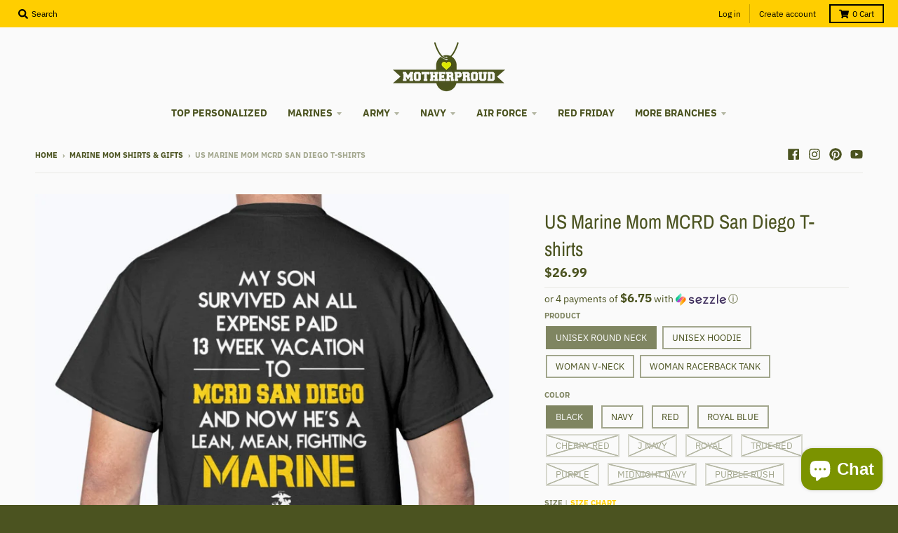

--- FILE ---
content_type: text/html; charset=utf-8
request_url: https://motherproud.com/products/us-marine-mom-mcrd-san-diego-t-shirts
body_size: 61746
content:
<!doctype html>
<!--[if IE 8]> <html class="no-js lt-ie9" lang="en"> <![endif]-->
<!--[if IE 9 ]> <html class="ie9 no-js"> <![endif]-->
<!-- [if (gt IE 9)|!(IE)]><! -->
<html class="no-js" lang="en">
  <!-- <![endif] -->
  <head>
    <meta charset="utf-8">
    <meta http-equiv="X-UA-Compatible" content="IE=edge,chrome=1">
    <link rel="canonical" href="https://motherproud.com/products/us-marine-mom-mcrd-san-diego-t-shirts">
    <meta name="viewport" content="width=device-width,initial-scale=1">
    <meta name="theme-color" content="#ffce00">
    <link rel="preconnect" href="https://cdn.shopify.com">
    <link rel="dns-prefetch" href="https://cdn.shopify.com"><link rel="apple-touch-icon" sizes="180x180" href="//motherproud.com/cdn/shop/files/MotherProud_favicon_180x180.png?v=1743088572">
      <link rel="icon" type="image/png" sizes="32x32" href="//motherproud.com/cdn/shop/files/MotherProud_favicon_32x32.png?v=1743088572">
      <link rel="icon" type="image/png" sizes="16x16" href="//motherproud.com/cdn/shop/files/MotherProud_favicon_16x16.png?v=1743088572">
      <link rel="mask-icon" color="#ffce00"><title>
      US Marine Mom MCRD San Diego T-shirts
      
      
       &ndash; MotherProud
    </title><meta name="description" content="The design featuring the saying &quot;My Son Survived An All Expense Paid 13 Week Vacation to MCRD SANDIEGO And Now He&#39;s a Lean, Mean, Fighting Marine&quot; on T-shirts, V-necks, Hoodie &amp;amp; Tank Top Our new design will be the perfect gift for Marine Moms of Sons. If you have any specific requirements for it, please don&#39;t hesit"><meta property="og:site_name" content="MotherProud">
<meta property="og:url" content="https://motherproud.com/products/us-marine-mom-mcrd-san-diego-t-shirts">
<meta property="og:title" content="US Marine Mom MCRD San Diego T-shirts">
<meta property="og:type" content="product">
<meta property="og:description" content="The design featuring the saying &quot;My Son Survived An All Expense Paid 13 Week Vacation to MCRD SANDIEGO And Now He&#39;s a Lean, Mean, Fighting Marine&quot; on T-shirts, V-necks, Hoodie &amp;amp; Tank Top Our new design will be the perfect gift for Marine Moms of Sons. If you have any specific requirements for it, please don&#39;t hesit"><meta property="product:availability" content="instock">
  <meta property="product:price:amount" content="26.99">
  <meta property="product:price:currency" content="USD"><meta property="og:image" content="http://motherproud.com/cdn/shop/files/US_Marine_Mom_MCRD_San_Diego_T-shirts_1200x1200.jpg?v=1751016509">
      <meta property="og:image:secure_url" content="https://motherproud.com/cdn/shop/files/US_Marine_Mom_MCRD_San_Diego_T-shirts_1200x1200.jpg?v=1751016509">
      <meta property="og:image:width" content="1200">
      <meta property="og:image:height" content="1200"><meta property="og:image" content="http://motherproud.com/cdn/shop/files/regular_74efe94b-403a-4f3e-ae6d-50301cedd755_1200x1200.jpg?v=1751016509">
      <meta property="og:image:secure_url" content="https://motherproud.com/cdn/shop/files/regular_74efe94b-403a-4f3e-ae6d-50301cedd755_1200x1200.jpg?v=1751016509">
      <meta property="og:image:width" content="900">
      <meta property="og:image:height" content="1125"><meta property="og:image" content="http://motherproud.com/cdn/shop/files/regular_cae89168-94b6-4a4e-9a4f-9a81ae202519_1200x1200.jpg?v=1751016509">
      <meta property="og:image:secure_url" content="https://motherproud.com/cdn/shop/files/regular_cae89168-94b6-4a4e-9a4f-9a81ae202519_1200x1200.jpg?v=1751016509">
      <meta property="og:image:width" content="900">
      <meta property="og:image:height" content="1125"><meta name="twitter:site" content="@">
<meta name="twitter:card" content="summary_large_image">
<meta name="twitter:title" content="US Marine Mom MCRD San Diego T-shirts">
<meta name="twitter:description" content="The design featuring the saying &quot;My Son Survived An All Expense Paid 13 Week Vacation to MCRD SANDIEGO And Now He&#39;s a Lean, Mean, Fighting Marine&quot; on T-shirts, V-necks, Hoodie &amp;amp; Tank Top Our new design will be the perfect gift for Marine Moms of Sons. If you have any specific requirements for it, please don&#39;t hesit">
<script type="text/javascript">
      window.lazySizesConfig = window.lazySizesConfig || {};
      window.lazySizesConfig.loadMode = 1;
    </script>
    <!-- [if (gt IE 9)|!(IE)]><! -->
    <script src="//motherproud.com/cdn/shop/t/12/assets/lazysizes.min.js?v=174097831579247140971742717145" async="async"></script>
    <!-- <![endif] -->
    <!--[if lte IE 9]> <script src="//motherproud.com/cdn/shop/t/12/assets/lazysizes.min.js?v=174097831579247140971742717145"></script> <![endif]-->

    <link rel="preload" href="//motherproud.com/cdn/shop/t/12/assets/theme.scss.css?v=130322118030736786461768664980" as="style" onload="this.rel='stylesheet'"><link href="//motherproud.com/cdn/shop/t/12/assets/theme.scss.css?v=130322118030736786461768664980" rel="stylesheet" type="text/css" media="all" /><script>
      window.StyleHatch = window.StyleHatch || {};
      StyleHatch.Strings = {
      instagramAddToken: "Add your Instagram access token.",
      instagramInvalidToken: "The Instagram access token is invalid. Check to make sure you added the complete token.",
      instagramRateLimitToken: "Your store is currently over Instagram\u0026#39;s rate limit. Contact Style Hatch support for details.",
      addToCart: "Add to Cart",
      preOrder: "Pre-Order",
      soldOut: "Sold Out",
      addressError: "Error looking up that address",
      addressNoResults: "No results for that address",
      addressQueryLimit: "You have exceeded the Google API usage limit. Consider upgrading to a \u003ca href=\"https:\/\/developers.google.com\/maps\/premium\/usage-limits\"\u003ePremium Plan\u003c\/a\u003e.",
      authError: "There was a problem authenticating your Google Maps account.",
      agreeNotice: "You must agree with the terms and conditions of sales to check out.",
      unitPrice: "Unit price",
      unitPriceSeparator: "per"
    }
    window.theme = window.theme || {};
    window.theme.info = { name: "District" };
      StyleHatch.currencyFormat = "${{amount}}";
      StyleHatch.ajaxCartEnable = true;
      StyleHatch.cartData = {"note":null,"attributes":{},"original_total_price":0,"total_price":0,"total_discount":0,"total_weight":0.0,"item_count":0,"items":[],"requires_shipping":false,"currency":"USD","items_subtotal_price":0,"cart_level_discount_applications":[],"checkout_charge_amount":0};
      StyleHatch.routes = {
        root_url: '/',
        account_url: '/account',
        account_login_url: 'https://motherproud.com/customer_authentication/redirect?locale=en&region_country=US',
        account_logout_url: '/account/logout',
        account_recover_url: '/account/recover',
        account_register_url: 'https://account.motherproud.com?locale=en',
        account_addresses_url: '/account/addresses',
        collections_url: '/collections',
        all_products_collection_url: '/collections/all',
        search_url: '/search',
        cart_url: '/cart',
        cart_add_url: '/cart/add',
        cart_change_url: '/cart/change',
        cart_clear_url: '/cart/clear',
        product_recommendations_url: '/recommendations/products'
      };
      // Post defer
      window.addEventListener('DOMContentLoaded', function() {
        (function( $ ) {})(jq223);
      });
      document.documentElement.className = document.documentElement.className.replace('no-js', 'js');
    </script>
    <!-- [if (gt IE 9)|!(IE)]><! -->
    <script src="//motherproud.com/cdn/shop/t/12/assets/vendor.js?v=71805970950799231771742717150" defer="defer"></script>
    <!-- <![endif] -->
    <!--[if lte IE 9]> <script src="//motherproud.com/cdn/shop/t/12/assets/vendor.js?v=71805970950799231771742717150"></script> <![endif]-->
    <!-- [if (gt IE 9)|!(IE)]><! -->
    <script src="//motherproud.com/cdn/shop/t/12/assets/theme.min.js?v=77172796689415267161742717150" defer="defer"></script>
    <!-- <![endif] -->
    <!--[if lte IE 9]> <script src="//motherproud.com/cdn/shop/t/12/assets/theme.js?v=85257565117966053181759399431"></script> <![endif]-->
    <script>window.performance && window.performance.mark && window.performance.mark('shopify.content_for_header.start');</script><meta id="shopify-digital-wallet" name="shopify-digital-wallet" content="/52259913905/digital_wallets/dialog">
<meta name="shopify-checkout-api-token" content="76720c15adb1c7a551f3cfd952fa7f12">
<meta id="in-context-paypal-metadata" data-shop-id="52259913905" data-venmo-supported="false" data-environment="production" data-locale="en_US" data-paypal-v4="true" data-currency="USD">
<link rel="alternate" type="application/json+oembed" href="https://motherproud.com/products/us-marine-mom-mcrd-san-diego-t-shirts.oembed">
<script async="async" src="/checkouts/internal/preloads.js?locale=en-US"></script>
<link rel="preconnect" href="https://shop.app" crossorigin="anonymous">
<script async="async" src="https://shop.app/checkouts/internal/preloads.js?locale=en-US&shop_id=52259913905" crossorigin="anonymous"></script>
<script id="apple-pay-shop-capabilities" type="application/json">{"shopId":52259913905,"countryCode":"GB","currencyCode":"USD","merchantCapabilities":["supports3DS"],"merchantId":"gid:\/\/shopify\/Shop\/52259913905","merchantName":"MotherProud","requiredBillingContactFields":["postalAddress","email","phone"],"requiredShippingContactFields":["postalAddress","email","phone"],"shippingType":"shipping","supportedNetworks":["visa","maestro","masterCard","amex","discover","elo"],"total":{"type":"pending","label":"MotherProud","amount":"1.00"},"shopifyPaymentsEnabled":true,"supportsSubscriptions":true}</script>
<script id="shopify-features" type="application/json">{"accessToken":"76720c15adb1c7a551f3cfd952fa7f12","betas":["rich-media-storefront-analytics"],"domain":"motherproud.com","predictiveSearch":true,"shopId":52259913905,"locale":"en"}</script>
<script>var Shopify = Shopify || {};
Shopify.shop = "sportypride.myshopify.com";
Shopify.locale = "en";
Shopify.currency = {"active":"USD","rate":"1.0"};
Shopify.country = "US";
Shopify.theme = {"name":"District","id":143711436977,"schema_name":"District","schema_version":"3.9.3","theme_store_id":null,"role":"main"};
Shopify.theme.handle = "null";
Shopify.theme.style = {"id":null,"handle":null};
Shopify.cdnHost = "motherproud.com/cdn";
Shopify.routes = Shopify.routes || {};
Shopify.routes.root = "/";</script>
<script type="module">!function(o){(o.Shopify=o.Shopify||{}).modules=!0}(window);</script>
<script>!function(o){function n(){var o=[];function n(){o.push(Array.prototype.slice.apply(arguments))}return n.q=o,n}var t=o.Shopify=o.Shopify||{};t.loadFeatures=n(),t.autoloadFeatures=n()}(window);</script>
<script>
  window.ShopifyPay = window.ShopifyPay || {};
  window.ShopifyPay.apiHost = "shop.app\/pay";
  window.ShopifyPay.redirectState = null;
</script>
<script id="shop-js-analytics" type="application/json">{"pageType":"product"}</script>
<script defer="defer" async type="module" src="//motherproud.com/cdn/shopifycloud/shop-js/modules/v2/client.init-shop-cart-sync_BdyHc3Nr.en.esm.js"></script>
<script defer="defer" async type="module" src="//motherproud.com/cdn/shopifycloud/shop-js/modules/v2/chunk.common_Daul8nwZ.esm.js"></script>
<script type="module">
  await import("//motherproud.com/cdn/shopifycloud/shop-js/modules/v2/client.init-shop-cart-sync_BdyHc3Nr.en.esm.js");
await import("//motherproud.com/cdn/shopifycloud/shop-js/modules/v2/chunk.common_Daul8nwZ.esm.js");

  window.Shopify.SignInWithShop?.initShopCartSync?.({"fedCMEnabled":true,"windoidEnabled":true});

</script>
<script>
  window.Shopify = window.Shopify || {};
  if (!window.Shopify.featureAssets) window.Shopify.featureAssets = {};
  window.Shopify.featureAssets['shop-js'] = {"shop-cart-sync":["modules/v2/client.shop-cart-sync_QYOiDySF.en.esm.js","modules/v2/chunk.common_Daul8nwZ.esm.js"],"init-fed-cm":["modules/v2/client.init-fed-cm_DchLp9rc.en.esm.js","modules/v2/chunk.common_Daul8nwZ.esm.js"],"shop-button":["modules/v2/client.shop-button_OV7bAJc5.en.esm.js","modules/v2/chunk.common_Daul8nwZ.esm.js"],"init-windoid":["modules/v2/client.init-windoid_DwxFKQ8e.en.esm.js","modules/v2/chunk.common_Daul8nwZ.esm.js"],"shop-cash-offers":["modules/v2/client.shop-cash-offers_DWtL6Bq3.en.esm.js","modules/v2/chunk.common_Daul8nwZ.esm.js","modules/v2/chunk.modal_CQq8HTM6.esm.js"],"shop-toast-manager":["modules/v2/client.shop-toast-manager_CX9r1SjA.en.esm.js","modules/v2/chunk.common_Daul8nwZ.esm.js"],"init-shop-email-lookup-coordinator":["modules/v2/client.init-shop-email-lookup-coordinator_UhKnw74l.en.esm.js","modules/v2/chunk.common_Daul8nwZ.esm.js"],"pay-button":["modules/v2/client.pay-button_DzxNnLDY.en.esm.js","modules/v2/chunk.common_Daul8nwZ.esm.js"],"avatar":["modules/v2/client.avatar_BTnouDA3.en.esm.js"],"init-shop-cart-sync":["modules/v2/client.init-shop-cart-sync_BdyHc3Nr.en.esm.js","modules/v2/chunk.common_Daul8nwZ.esm.js"],"shop-login-button":["modules/v2/client.shop-login-button_D8B466_1.en.esm.js","modules/v2/chunk.common_Daul8nwZ.esm.js","modules/v2/chunk.modal_CQq8HTM6.esm.js"],"init-customer-accounts-sign-up":["modules/v2/client.init-customer-accounts-sign-up_C8fpPm4i.en.esm.js","modules/v2/client.shop-login-button_D8B466_1.en.esm.js","modules/v2/chunk.common_Daul8nwZ.esm.js","modules/v2/chunk.modal_CQq8HTM6.esm.js"],"init-shop-for-new-customer-accounts":["modules/v2/client.init-shop-for-new-customer-accounts_CVTO0Ztu.en.esm.js","modules/v2/client.shop-login-button_D8B466_1.en.esm.js","modules/v2/chunk.common_Daul8nwZ.esm.js","modules/v2/chunk.modal_CQq8HTM6.esm.js"],"init-customer-accounts":["modules/v2/client.init-customer-accounts_dRgKMfrE.en.esm.js","modules/v2/client.shop-login-button_D8B466_1.en.esm.js","modules/v2/chunk.common_Daul8nwZ.esm.js","modules/v2/chunk.modal_CQq8HTM6.esm.js"],"shop-follow-button":["modules/v2/client.shop-follow-button_CkZpjEct.en.esm.js","modules/v2/chunk.common_Daul8nwZ.esm.js","modules/v2/chunk.modal_CQq8HTM6.esm.js"],"lead-capture":["modules/v2/client.lead-capture_BntHBhfp.en.esm.js","modules/v2/chunk.common_Daul8nwZ.esm.js","modules/v2/chunk.modal_CQq8HTM6.esm.js"],"checkout-modal":["modules/v2/client.checkout-modal_CfxcYbTm.en.esm.js","modules/v2/chunk.common_Daul8nwZ.esm.js","modules/v2/chunk.modal_CQq8HTM6.esm.js"],"shop-login":["modules/v2/client.shop-login_Da4GZ2H6.en.esm.js","modules/v2/chunk.common_Daul8nwZ.esm.js","modules/v2/chunk.modal_CQq8HTM6.esm.js"],"payment-terms":["modules/v2/client.payment-terms_MV4M3zvL.en.esm.js","modules/v2/chunk.common_Daul8nwZ.esm.js","modules/v2/chunk.modal_CQq8HTM6.esm.js"]};
</script>
<script>(function() {
  var isLoaded = false;
  function asyncLoad() {
    if (isLoaded) return;
    isLoaded = true;
    var urls = ["https:\/\/d18eg7dreypte5.cloudfront.net\/browse-abandonment\/smsbump_timer.js?shop=sportypride.myshopify.com","https:\/\/app.teelaunch.com\/sizing-charts-script.js?shop=sportypride.myshopify.com"];
    for (var i = 0; i < urls.length; i++) {
      var s = document.createElement('script');
      s.type = 'text/javascript';
      s.async = true;
      s.src = urls[i];
      var x = document.getElementsByTagName('script')[0];
      x.parentNode.insertBefore(s, x);
    }
  };
  if(window.attachEvent) {
    window.attachEvent('onload', asyncLoad);
  } else {
    window.addEventListener('load', asyncLoad, false);
  }
})();</script>
<script id="__st">var __st={"a":52259913905,"offset":-25200,"reqid":"aeabbaf3-d8d7-4528-8c5d-c37a5309362d-1769014659","pageurl":"motherproud.com\/products\/us-marine-mom-mcrd-san-diego-t-shirts","u":"30a42d2aa8a1","p":"product","rtyp":"product","rid":8267937611953};</script>
<script>window.ShopifyPaypalV4VisibilityTracking = true;</script>
<script id="captcha-bootstrap">!function(){'use strict';const t='contact',e='account',n='new_comment',o=[[t,t],['blogs',n],['comments',n],[t,'customer']],c=[[e,'customer_login'],[e,'guest_login'],[e,'recover_customer_password'],[e,'create_customer']],r=t=>t.map((([t,e])=>`form[action*='/${t}']:not([data-nocaptcha='true']) input[name='form_type'][value='${e}']`)).join(','),a=t=>()=>t?[...document.querySelectorAll(t)].map((t=>t.form)):[];function s(){const t=[...o],e=r(t);return a(e)}const i='password',u='form_key',d=['recaptcha-v3-token','g-recaptcha-response','h-captcha-response',i],f=()=>{try{return window.sessionStorage}catch{return}},m='__shopify_v',_=t=>t.elements[u];function p(t,e,n=!1){try{const o=window.sessionStorage,c=JSON.parse(o.getItem(e)),{data:r}=function(t){const{data:e,action:n}=t;return t[m]||n?{data:e,action:n}:{data:t,action:n}}(c);for(const[e,n]of Object.entries(r))t.elements[e]&&(t.elements[e].value=n);n&&o.removeItem(e)}catch(o){console.error('form repopulation failed',{error:o})}}const l='form_type',E='cptcha';function T(t){t.dataset[E]=!0}const w=window,h=w.document,L='Shopify',v='ce_forms',y='captcha';let A=!1;((t,e)=>{const n=(g='f06e6c50-85a8-45c8-87d0-21a2b65856fe',I='https://cdn.shopify.com/shopifycloud/storefront-forms-hcaptcha/ce_storefront_forms_captcha_hcaptcha.v1.5.2.iife.js',D={infoText:'Protected by hCaptcha',privacyText:'Privacy',termsText:'Terms'},(t,e,n)=>{const o=w[L][v],c=o.bindForm;if(c)return c(t,g,e,D).then(n);var r;o.q.push([[t,g,e,D],n]),r=I,A||(h.body.append(Object.assign(h.createElement('script'),{id:'captcha-provider',async:!0,src:r})),A=!0)});var g,I,D;w[L]=w[L]||{},w[L][v]=w[L][v]||{},w[L][v].q=[],w[L][y]=w[L][y]||{},w[L][y].protect=function(t,e){n(t,void 0,e),T(t)},Object.freeze(w[L][y]),function(t,e,n,w,h,L){const[v,y,A,g]=function(t,e,n){const i=e?o:[],u=t?c:[],d=[...i,...u],f=r(d),m=r(i),_=r(d.filter((([t,e])=>n.includes(e))));return[a(f),a(m),a(_),s()]}(w,h,L),I=t=>{const e=t.target;return e instanceof HTMLFormElement?e:e&&e.form},D=t=>v().includes(t);t.addEventListener('submit',(t=>{const e=I(t);if(!e)return;const n=D(e)&&!e.dataset.hcaptchaBound&&!e.dataset.recaptchaBound,o=_(e),c=g().includes(e)&&(!o||!o.value);(n||c)&&t.preventDefault(),c&&!n&&(function(t){try{if(!f())return;!function(t){const e=f();if(!e)return;const n=_(t);if(!n)return;const o=n.value;o&&e.removeItem(o)}(t);const e=Array.from(Array(32),(()=>Math.random().toString(36)[2])).join('');!function(t,e){_(t)||t.append(Object.assign(document.createElement('input'),{type:'hidden',name:u})),t.elements[u].value=e}(t,e),function(t,e){const n=f();if(!n)return;const o=[...t.querySelectorAll(`input[type='${i}']`)].map((({name:t})=>t)),c=[...d,...o],r={};for(const[a,s]of new FormData(t).entries())c.includes(a)||(r[a]=s);n.setItem(e,JSON.stringify({[m]:1,action:t.action,data:r}))}(t,e)}catch(e){console.error('failed to persist form',e)}}(e),e.submit())}));const S=(t,e)=>{t&&!t.dataset[E]&&(n(t,e.some((e=>e===t))),T(t))};for(const o of['focusin','change'])t.addEventListener(o,(t=>{const e=I(t);D(e)&&S(e,y())}));const B=e.get('form_key'),M=e.get(l),P=B&&M;t.addEventListener('DOMContentLoaded',(()=>{const t=y();if(P)for(const e of t)e.elements[l].value===M&&p(e,B);[...new Set([...A(),...v().filter((t=>'true'===t.dataset.shopifyCaptcha))])].forEach((e=>S(e,t)))}))}(h,new URLSearchParams(w.location.search),n,t,e,['guest_login'])})(!0,!0)}();</script>
<script integrity="sha256-4kQ18oKyAcykRKYeNunJcIwy7WH5gtpwJnB7kiuLZ1E=" data-source-attribution="shopify.loadfeatures" defer="defer" src="//motherproud.com/cdn/shopifycloud/storefront/assets/storefront/load_feature-a0a9edcb.js" crossorigin="anonymous"></script>
<script crossorigin="anonymous" defer="defer" src="//motherproud.com/cdn/shopifycloud/storefront/assets/shopify_pay/storefront-65b4c6d7.js?v=20250812"></script>
<script data-source-attribution="shopify.dynamic_checkout.dynamic.init">var Shopify=Shopify||{};Shopify.PaymentButton=Shopify.PaymentButton||{isStorefrontPortableWallets:!0,init:function(){window.Shopify.PaymentButton.init=function(){};var t=document.createElement("script");t.src="https://motherproud.com/cdn/shopifycloud/portable-wallets/latest/portable-wallets.en.js",t.type="module",document.head.appendChild(t)}};
</script>
<script data-source-attribution="shopify.dynamic_checkout.buyer_consent">
  function portableWalletsHideBuyerConsent(e){var t=document.getElementById("shopify-buyer-consent"),n=document.getElementById("shopify-subscription-policy-button");t&&n&&(t.classList.add("hidden"),t.setAttribute("aria-hidden","true"),n.removeEventListener("click",e))}function portableWalletsShowBuyerConsent(e){var t=document.getElementById("shopify-buyer-consent"),n=document.getElementById("shopify-subscription-policy-button");t&&n&&(t.classList.remove("hidden"),t.removeAttribute("aria-hidden"),n.addEventListener("click",e))}window.Shopify?.PaymentButton&&(window.Shopify.PaymentButton.hideBuyerConsent=portableWalletsHideBuyerConsent,window.Shopify.PaymentButton.showBuyerConsent=portableWalletsShowBuyerConsent);
</script>
<script data-source-attribution="shopify.dynamic_checkout.cart.bootstrap">document.addEventListener("DOMContentLoaded",(function(){function t(){return document.querySelector("shopify-accelerated-checkout-cart, shopify-accelerated-checkout")}if(t())Shopify.PaymentButton.init();else{new MutationObserver((function(e,n){t()&&(Shopify.PaymentButton.init(),n.disconnect())})).observe(document.body,{childList:!0,subtree:!0})}}));
</script>
<script id='scb4127' type='text/javascript' async='' src='https://motherproud.com/cdn/shopifycloud/privacy-banner/storefront-banner.js'></script><link id="shopify-accelerated-checkout-styles" rel="stylesheet" media="screen" href="https://motherproud.com/cdn/shopifycloud/portable-wallets/latest/accelerated-checkout-backwards-compat.css" crossorigin="anonymous">
<style id="shopify-accelerated-checkout-cart">
        #shopify-buyer-consent {
  margin-top: 1em;
  display: inline-block;
  width: 100%;
}

#shopify-buyer-consent.hidden {
  display: none;
}

#shopify-subscription-policy-button {
  background: none;
  border: none;
  padding: 0;
  text-decoration: underline;
  font-size: inherit;
  cursor: pointer;
}

#shopify-subscription-policy-button::before {
  box-shadow: none;
}

      </style>

<script>window.performance && window.performance.mark && window.performance.mark('shopify.content_for_header.end');</script>
    <script src="https://cdn.younet.network/main.js"></script>
    

  <!-- BEGIN app block: shopify://apps/bm-country-blocker-ip-blocker/blocks/boostmark-blocker/bf9db4b9-be4b-45e1-8127-bbcc07d93e7e -->

  <script src="https://cdn.shopify.com/extensions/019b300f-1323-7b7a-bda2-a589132c3189/boostymark-regionblock-71/assets/blocker.js?v=4&shop=sportypride.myshopify.com" async></script>
  <script src="https://cdn.shopify.com/extensions/019b300f-1323-7b7a-bda2-a589132c3189/boostymark-regionblock-71/assets/jk4ukh.js?c=6&shop=sportypride.myshopify.com" async></script>

  
    <script async>
      function _0x3f8f(_0x223ce8,_0x21bbeb){var _0x6fb9ec=_0x6fb9();return _0x3f8f=function(_0x3f8f82,_0x5dbe6e){_0x3f8f82=_0x3f8f82-0x191;var _0x51bf69=_0x6fb9ec[_0x3f8f82];return _0x51bf69;},_0x3f8f(_0x223ce8,_0x21bbeb);}(function(_0x4724fe,_0xeb51bb){var _0x47dea2=_0x3f8f,_0x141c8b=_0x4724fe();while(!![]){try{var _0x4a9abe=parseInt(_0x47dea2(0x1af))/0x1*(-parseInt(_0x47dea2(0x1aa))/0x2)+-parseInt(_0x47dea2(0x1a7))/0x3*(parseInt(_0x47dea2(0x192))/0x4)+parseInt(_0x47dea2(0x1a3))/0x5*(parseInt(_0x47dea2(0x1a6))/0x6)+-parseInt(_0x47dea2(0x19d))/0x7*(-parseInt(_0x47dea2(0x191))/0x8)+-parseInt(_0x47dea2(0x1a4))/0x9*(parseInt(_0x47dea2(0x196))/0xa)+-parseInt(_0x47dea2(0x1a0))/0xb+parseInt(_0x47dea2(0x198))/0xc;if(_0x4a9abe===_0xeb51bb)break;else _0x141c8b['push'](_0x141c8b['shift']());}catch(_0x5bdae7){_0x141c8b['push'](_0x141c8b['shift']());}}}(_0x6fb9,0x2b917),function e(){var _0x379294=_0x3f8f;window[_0x379294(0x19f)]=![];var _0x59af3b=new MutationObserver(function(_0x10185c){var _0x39bea0=_0x379294;_0x10185c[_0x39bea0(0x19b)](function(_0x486a2e){var _0x1ea3a0=_0x39bea0;_0x486a2e['addedNodes'][_0x1ea3a0(0x19b)](function(_0x1880c1){var _0x37d441=_0x1ea3a0;if(_0x1880c1[_0x37d441(0x193)]===_0x37d441(0x19c)&&window[_0x37d441(0x19f)]==![]){var _0x64f391=_0x1880c1['textContent']||_0x1880c1[_0x37d441(0x19e)];_0x64f391[_0x37d441(0x1ad)](_0x37d441(0x1ab))&&(window[_0x37d441(0x19f)]=!![],window['_bm_blocked_script']=_0x64f391,_0x1880c1[_0x37d441(0x194)][_0x37d441(0x1a2)](_0x1880c1),_0x59af3b[_0x37d441(0x195)]());}});});});_0x59af3b[_0x379294(0x1a9)](document[_0x379294(0x1a5)],{'childList':!![],'subtree':!![]}),setTimeout(()=>{var _0x43bd71=_0x379294;if(!window[_0x43bd71(0x1ae)]&&window['_bm_blocked']){var _0x4f89e0=document[_0x43bd71(0x1a8)](_0x43bd71(0x19a));_0x4f89e0[_0x43bd71(0x1ac)]=_0x43bd71(0x197),_0x4f89e0[_0x43bd71(0x1a1)]=window['_bm_blocked_script'],document[_0x43bd71(0x199)]['appendChild'](_0x4f89e0);}},0x2ee0);}());function _0x6fb9(){var _0x432d5b=['head','script','forEach','SCRIPT','7fPmGqS','src','_bm_blocked','1276902CZtaAd','textContent','removeChild','5xRSprd','513qTrjgw','documentElement','1459980yoQzSv','6QRCLrj','createElement','observe','33750bDyRAA','var\x20customDocumentWrite\x20=\x20function(content)','className','includes','bmExtension','11ecERGS','2776368sDqaNF','444776RGnQWH','nodeName','parentNode','disconnect','25720cFqzCY','analytics','3105336gpytKO'];_0x6fb9=function(){return _0x432d5b;};return _0x6fb9();}
    </script>
  

  

  
    <script async>
      !function(){var t;new MutationObserver(function(t,e){if(document.body&&(e.disconnect(),!window.bmExtension)){let i=document.createElement('div');i.id='bm-preload-mask',i.style.cssText='position: fixed !important; top: 0 !important; left: 0 !important; width: 100% !important; height: 100% !important; background-color: white !important; z-index: 2147483647 !important; display: block !important;',document.body.appendChild(i),setTimeout(function(){i.parentNode&&i.parentNode.removeChild(i);},1e4);}}).observe(document.documentElement,{childList:!0,subtree:!0});}();
    </script>
  

  

  













<!-- END app block --><script src="https://cdn.shopify.com/extensions/019bdc4f-a518-7c1b-8d8e-45474fa25ca9/expo-383/assets/expo-embed.js" type="text/javascript" defer="defer"></script>
<script src="https://cdn.shopify.com/extensions/e8878072-2f6b-4e89-8082-94b04320908d/inbox-1254/assets/inbox-chat-loader.js" type="text/javascript" defer="defer"></script>
<link href="https://monorail-edge.shopifysvc.com" rel="dns-prefetch">
<script>(function(){if ("sendBeacon" in navigator && "performance" in window) {try {var session_token_from_headers = performance.getEntriesByType('navigation')[0].serverTiming.find(x => x.name == '_s').description;} catch {var session_token_from_headers = undefined;}var session_cookie_matches = document.cookie.match(/_shopify_s=([^;]*)/);var session_token_from_cookie = session_cookie_matches && session_cookie_matches.length === 2 ? session_cookie_matches[1] : "";var session_token = session_token_from_headers || session_token_from_cookie || "";function handle_abandonment_event(e) {var entries = performance.getEntries().filter(function(entry) {return /monorail-edge.shopifysvc.com/.test(entry.name);});if (!window.abandonment_tracked && entries.length === 0) {window.abandonment_tracked = true;var currentMs = Date.now();var navigation_start = performance.timing.navigationStart;var payload = {shop_id: 52259913905,url: window.location.href,navigation_start,duration: currentMs - navigation_start,session_token,page_type: "product"};window.navigator.sendBeacon("https://monorail-edge.shopifysvc.com/v1/produce", JSON.stringify({schema_id: "online_store_buyer_site_abandonment/1.1",payload: payload,metadata: {event_created_at_ms: currentMs,event_sent_at_ms: currentMs}}));}}window.addEventListener('pagehide', handle_abandonment_event);}}());</script>
<script id="web-pixels-manager-setup">(function e(e,d,r,n,o){if(void 0===o&&(o={}),!Boolean(null===(a=null===(i=window.Shopify)||void 0===i?void 0:i.analytics)||void 0===a?void 0:a.replayQueue)){var i,a;window.Shopify=window.Shopify||{};var t=window.Shopify;t.analytics=t.analytics||{};var s=t.analytics;s.replayQueue=[],s.publish=function(e,d,r){return s.replayQueue.push([e,d,r]),!0};try{self.performance.mark("wpm:start")}catch(e){}var l=function(){var e={modern:/Edge?\/(1{2}[4-9]|1[2-9]\d|[2-9]\d{2}|\d{4,})\.\d+(\.\d+|)|Firefox\/(1{2}[4-9]|1[2-9]\d|[2-9]\d{2}|\d{4,})\.\d+(\.\d+|)|Chrom(ium|e)\/(9{2}|\d{3,})\.\d+(\.\d+|)|(Maci|X1{2}).+ Version\/(15\.\d+|(1[6-9]|[2-9]\d|\d{3,})\.\d+)([,.]\d+|)( \(\w+\)|)( Mobile\/\w+|) Safari\/|Chrome.+OPR\/(9{2}|\d{3,})\.\d+\.\d+|(CPU[ +]OS|iPhone[ +]OS|CPU[ +]iPhone|CPU IPhone OS|CPU iPad OS)[ +]+(15[._]\d+|(1[6-9]|[2-9]\d|\d{3,})[._]\d+)([._]\d+|)|Android:?[ /-](13[3-9]|1[4-9]\d|[2-9]\d{2}|\d{4,})(\.\d+|)(\.\d+|)|Android.+Firefox\/(13[5-9]|1[4-9]\d|[2-9]\d{2}|\d{4,})\.\d+(\.\d+|)|Android.+Chrom(ium|e)\/(13[3-9]|1[4-9]\d|[2-9]\d{2}|\d{4,})\.\d+(\.\d+|)|SamsungBrowser\/([2-9]\d|\d{3,})\.\d+/,legacy:/Edge?\/(1[6-9]|[2-9]\d|\d{3,})\.\d+(\.\d+|)|Firefox\/(5[4-9]|[6-9]\d|\d{3,})\.\d+(\.\d+|)|Chrom(ium|e)\/(5[1-9]|[6-9]\d|\d{3,})\.\d+(\.\d+|)([\d.]+$|.*Safari\/(?![\d.]+ Edge\/[\d.]+$))|(Maci|X1{2}).+ Version\/(10\.\d+|(1[1-9]|[2-9]\d|\d{3,})\.\d+)([,.]\d+|)( \(\w+\)|)( Mobile\/\w+|) Safari\/|Chrome.+OPR\/(3[89]|[4-9]\d|\d{3,})\.\d+\.\d+|(CPU[ +]OS|iPhone[ +]OS|CPU[ +]iPhone|CPU IPhone OS|CPU iPad OS)[ +]+(10[._]\d+|(1[1-9]|[2-9]\d|\d{3,})[._]\d+)([._]\d+|)|Android:?[ /-](13[3-9]|1[4-9]\d|[2-9]\d{2}|\d{4,})(\.\d+|)(\.\d+|)|Mobile Safari.+OPR\/([89]\d|\d{3,})\.\d+\.\d+|Android.+Firefox\/(13[5-9]|1[4-9]\d|[2-9]\d{2}|\d{4,})\.\d+(\.\d+|)|Android.+Chrom(ium|e)\/(13[3-9]|1[4-9]\d|[2-9]\d{2}|\d{4,})\.\d+(\.\d+|)|Android.+(UC? ?Browser|UCWEB|U3)[ /]?(15\.([5-9]|\d{2,})|(1[6-9]|[2-9]\d|\d{3,})\.\d+)\.\d+|SamsungBrowser\/(5\.\d+|([6-9]|\d{2,})\.\d+)|Android.+MQ{2}Browser\/(14(\.(9|\d{2,})|)|(1[5-9]|[2-9]\d|\d{3,})(\.\d+|))(\.\d+|)|K[Aa][Ii]OS\/(3\.\d+|([4-9]|\d{2,})\.\d+)(\.\d+|)/},d=e.modern,r=e.legacy,n=navigator.userAgent;return n.match(d)?"modern":n.match(r)?"legacy":"unknown"}(),u="modern"===l?"modern":"legacy",c=(null!=n?n:{modern:"",legacy:""})[u],f=function(e){return[e.baseUrl,"/wpm","/b",e.hashVersion,"modern"===e.buildTarget?"m":"l",".js"].join("")}({baseUrl:d,hashVersion:r,buildTarget:u}),m=function(e){var d=e.version,r=e.bundleTarget,n=e.surface,o=e.pageUrl,i=e.monorailEndpoint;return{emit:function(e){var a=e.status,t=e.errorMsg,s=(new Date).getTime(),l=JSON.stringify({metadata:{event_sent_at_ms:s},events:[{schema_id:"web_pixels_manager_load/3.1",payload:{version:d,bundle_target:r,page_url:o,status:a,surface:n,error_msg:t},metadata:{event_created_at_ms:s}}]});if(!i)return console&&console.warn&&console.warn("[Web Pixels Manager] No Monorail endpoint provided, skipping logging."),!1;try{return self.navigator.sendBeacon.bind(self.navigator)(i,l)}catch(e){}var u=new XMLHttpRequest;try{return u.open("POST",i,!0),u.setRequestHeader("Content-Type","text/plain"),u.send(l),!0}catch(e){return console&&console.warn&&console.warn("[Web Pixels Manager] Got an unhandled error while logging to Monorail."),!1}}}}({version:r,bundleTarget:l,surface:e.surface,pageUrl:self.location.href,monorailEndpoint:e.monorailEndpoint});try{o.browserTarget=l,function(e){var d=e.src,r=e.async,n=void 0===r||r,o=e.onload,i=e.onerror,a=e.sri,t=e.scriptDataAttributes,s=void 0===t?{}:t,l=document.createElement("script"),u=document.querySelector("head"),c=document.querySelector("body");if(l.async=n,l.src=d,a&&(l.integrity=a,l.crossOrigin="anonymous"),s)for(var f in s)if(Object.prototype.hasOwnProperty.call(s,f))try{l.dataset[f]=s[f]}catch(e){}if(o&&l.addEventListener("load",o),i&&l.addEventListener("error",i),u)u.appendChild(l);else{if(!c)throw new Error("Did not find a head or body element to append the script");c.appendChild(l)}}({src:f,async:!0,onload:function(){if(!function(){var e,d;return Boolean(null===(d=null===(e=window.Shopify)||void 0===e?void 0:e.analytics)||void 0===d?void 0:d.initialized)}()){var d=window.webPixelsManager.init(e)||void 0;if(d){var r=window.Shopify.analytics;r.replayQueue.forEach((function(e){var r=e[0],n=e[1],o=e[2];d.publishCustomEvent(r,n,o)})),r.replayQueue=[],r.publish=d.publishCustomEvent,r.visitor=d.visitor,r.initialized=!0}}},onerror:function(){return m.emit({status:"failed",errorMsg:"".concat(f," has failed to load")})},sri:function(e){var d=/^sha384-[A-Za-z0-9+/=]+$/;return"string"==typeof e&&d.test(e)}(c)?c:"",scriptDataAttributes:o}),m.emit({status:"loading"})}catch(e){m.emit({status:"failed",errorMsg:(null==e?void 0:e.message)||"Unknown error"})}}})({shopId: 52259913905,storefrontBaseUrl: "https://motherproud.com",extensionsBaseUrl: "https://extensions.shopifycdn.com/cdn/shopifycloud/web-pixels-manager",monorailEndpoint: "https://monorail-edge.shopifysvc.com/unstable/produce_batch",surface: "storefront-renderer",enabledBetaFlags: ["2dca8a86"],webPixelsConfigList: [{"id":"862126257","configuration":"{\"store\":\"sportypride.myshopify.com\"}","eventPayloadVersion":"v1","runtimeContext":"STRICT","scriptVersion":"8450b52b59e80bfb2255f1e069ee1acd","type":"APP","apiClientId":740217,"privacyPurposes":["ANALYTICS","MARKETING","SALE_OF_DATA"],"dataSharingAdjustments":{"protectedCustomerApprovalScopes":["read_customer_address","read_customer_email","read_customer_name","read_customer_personal_data","read_customer_phone"]}},{"id":"855081137","configuration":"{\"tagID\":\"2612434526917\"}","eventPayloadVersion":"v1","runtimeContext":"STRICT","scriptVersion":"18031546ee651571ed29edbe71a3550b","type":"APP","apiClientId":3009811,"privacyPurposes":["ANALYTICS","MARKETING","SALE_OF_DATA"],"dataSharingAdjustments":{"protectedCustomerApprovalScopes":["read_customer_address","read_customer_email","read_customer_name","read_customer_personal_data","read_customer_phone"]}},{"id":"838664369","configuration":"{\"pixel_id\":\"804909572911258\",\"pixel_type\":\"facebook_pixel\"}","eventPayloadVersion":"v1","runtimeContext":"OPEN","scriptVersion":"ca16bc87fe92b6042fbaa3acc2fbdaa6","type":"APP","apiClientId":2329312,"privacyPurposes":["ANALYTICS","MARKETING","SALE_OF_DATA"],"dataSharingAdjustments":{"protectedCustomerApprovalScopes":["read_customer_address","read_customer_email","read_customer_name","read_customer_personal_data","read_customer_phone"]}},{"id":"shopify-app-pixel","configuration":"{}","eventPayloadVersion":"v1","runtimeContext":"STRICT","scriptVersion":"0450","apiClientId":"shopify-pixel","type":"APP","privacyPurposes":["ANALYTICS","MARKETING"]},{"id":"shopify-custom-pixel","eventPayloadVersion":"v1","runtimeContext":"LAX","scriptVersion":"0450","apiClientId":"shopify-pixel","type":"CUSTOM","privacyPurposes":["ANALYTICS","MARKETING"]}],isMerchantRequest: false,initData: {"shop":{"name":"MotherProud","paymentSettings":{"currencyCode":"USD"},"myshopifyDomain":"sportypride.myshopify.com","countryCode":"GB","storefrontUrl":"https:\/\/motherproud.com"},"customer":null,"cart":null,"checkout":null,"productVariants":[{"price":{"amount":26.99,"currencyCode":"USD"},"product":{"title":"US Marine Mom MCRD San Diego T-shirts","vendor":"Fuel","id":"8267937611953","untranslatedTitle":"US Marine Mom MCRD San Diego T-shirts","url":"\/products\/us-marine-mom-mcrd-san-diego-t-shirts","type":"Apparel \u0026 Accessories"},"id":"45285111824561","image":{"src":"\/\/motherproud.com\/cdn\/shop\/files\/regular_76a6051b-afc7-41e3-a465-f78480c9310f.jpg?v=1751016509"},"sku":"FUEL-FA674F5","title":"Unisex Round Neck \/ Black \/ S","untranslatedTitle":"Unisex Round Neck \/ Black \/ S"},{"price":{"amount":26.99,"currencyCode":"USD"},"product":{"title":"US Marine Mom MCRD San Diego T-shirts","vendor":"Fuel","id":"8267937611953","untranslatedTitle":"US Marine Mom MCRD San Diego T-shirts","url":"\/products\/us-marine-mom-mcrd-san-diego-t-shirts","type":"Apparel \u0026 Accessories"},"id":"45285111857329","image":{"src":"\/\/motherproud.com\/cdn\/shop\/files\/regular_76a6051b-afc7-41e3-a465-f78480c9310f.jpg?v=1751016509"},"sku":"FUEL-5E8CE0C","title":"Unisex Round Neck \/ Black \/ M","untranslatedTitle":"Unisex Round Neck \/ Black \/ M"},{"price":{"amount":26.99,"currencyCode":"USD"},"product":{"title":"US Marine Mom MCRD San Diego T-shirts","vendor":"Fuel","id":"8267937611953","untranslatedTitle":"US Marine Mom MCRD San Diego T-shirts","url":"\/products\/us-marine-mom-mcrd-san-diego-t-shirts","type":"Apparel \u0026 Accessories"},"id":"45285111890097","image":{"src":"\/\/motherproud.com\/cdn\/shop\/files\/regular_76a6051b-afc7-41e3-a465-f78480c9310f.jpg?v=1751016509"},"sku":"FUEL-501C3F6","title":"Unisex Round Neck \/ Black \/ L","untranslatedTitle":"Unisex Round Neck \/ Black \/ L"},{"price":{"amount":26.99,"currencyCode":"USD"},"product":{"title":"US Marine Mom MCRD San Diego T-shirts","vendor":"Fuel","id":"8267937611953","untranslatedTitle":"US Marine Mom MCRD San Diego T-shirts","url":"\/products\/us-marine-mom-mcrd-san-diego-t-shirts","type":"Apparel \u0026 Accessories"},"id":"45285111922865","image":{"src":"\/\/motherproud.com\/cdn\/shop\/files\/regular_76a6051b-afc7-41e3-a465-f78480c9310f.jpg?v=1751016509"},"sku":"FUEL-1B96019","title":"Unisex Round Neck \/ Black \/ XL","untranslatedTitle":"Unisex Round Neck \/ Black \/ XL"},{"price":{"amount":29.99,"currencyCode":"USD"},"product":{"title":"US Marine Mom MCRD San Diego T-shirts","vendor":"Fuel","id":"8267937611953","untranslatedTitle":"US Marine Mom MCRD San Diego T-shirts","url":"\/products\/us-marine-mom-mcrd-san-diego-t-shirts","type":"Apparel \u0026 Accessories"},"id":"45285111955633","image":{"src":"\/\/motherproud.com\/cdn\/shop\/files\/regular_76a6051b-afc7-41e3-a465-f78480c9310f.jpg?v=1751016509"},"sku":"FUEL-890896E","title":"Unisex Round Neck \/ Black \/ 2XL","untranslatedTitle":"Unisex Round Neck \/ Black \/ 2XL"},{"price":{"amount":31.99,"currencyCode":"USD"},"product":{"title":"US Marine Mom MCRD San Diego T-shirts","vendor":"Fuel","id":"8267937611953","untranslatedTitle":"US Marine Mom MCRD San Diego T-shirts","url":"\/products\/us-marine-mom-mcrd-san-diego-t-shirts","type":"Apparel \u0026 Accessories"},"id":"45285111988401","image":{"src":"\/\/motherproud.com\/cdn\/shop\/files\/regular_76a6051b-afc7-41e3-a465-f78480c9310f.jpg?v=1751016509"},"sku":"FUEL-AEA92E8","title":"Unisex Round Neck \/ Black \/ 3XL","untranslatedTitle":"Unisex Round Neck \/ Black \/ 3XL"},{"price":{"amount":26.99,"currencyCode":"USD"},"product":{"title":"US Marine Mom MCRD San Diego T-shirts","vendor":"Fuel","id":"8267937611953","untranslatedTitle":"US Marine Mom MCRD San Diego T-shirts","url":"\/products\/us-marine-mom-mcrd-san-diego-t-shirts","type":"Apparel \u0026 Accessories"},"id":"45285111070897","image":{"src":"\/\/motherproud.com\/cdn\/shop\/files\/regular_cae89168-94b6-4a4e-9a4f-9a81ae202519.jpg?v=1751016509"},"sku":"FUEL-9405AC1","title":"Unisex Round Neck \/ Navy \/ S","untranslatedTitle":"Unisex Round Neck \/ Navy \/ S"},{"price":{"amount":26.99,"currencyCode":"USD"},"product":{"title":"US Marine Mom MCRD San Diego T-shirts","vendor":"Fuel","id":"8267937611953","untranslatedTitle":"US Marine Mom MCRD San Diego T-shirts","url":"\/products\/us-marine-mom-mcrd-san-diego-t-shirts","type":"Apparel \u0026 Accessories"},"id":"45285111103665","image":{"src":"\/\/motherproud.com\/cdn\/shop\/files\/regular_cae89168-94b6-4a4e-9a4f-9a81ae202519.jpg?v=1751016509"},"sku":"FUEL-9D15C79","title":"Unisex Round Neck \/ Navy \/ M","untranslatedTitle":"Unisex Round Neck \/ Navy \/ M"},{"price":{"amount":26.99,"currencyCode":"USD"},"product":{"title":"US Marine Mom MCRD San Diego T-shirts","vendor":"Fuel","id":"8267937611953","untranslatedTitle":"US Marine Mom MCRD San Diego T-shirts","url":"\/products\/us-marine-mom-mcrd-san-diego-t-shirts","type":"Apparel \u0026 Accessories"},"id":"45285111136433","image":{"src":"\/\/motherproud.com\/cdn\/shop\/files\/regular_cae89168-94b6-4a4e-9a4f-9a81ae202519.jpg?v=1751016509"},"sku":"FUEL-3E2A0FC","title":"Unisex Round Neck \/ Navy \/ L","untranslatedTitle":"Unisex Round Neck \/ Navy \/ L"},{"price":{"amount":26.99,"currencyCode":"USD"},"product":{"title":"US Marine Mom MCRD San Diego T-shirts","vendor":"Fuel","id":"8267937611953","untranslatedTitle":"US Marine Mom MCRD San Diego T-shirts","url":"\/products\/us-marine-mom-mcrd-san-diego-t-shirts","type":"Apparel \u0026 Accessories"},"id":"45285111169201","image":{"src":"\/\/motherproud.com\/cdn\/shop\/files\/regular_cae89168-94b6-4a4e-9a4f-9a81ae202519.jpg?v=1751016509"},"sku":"FUEL-3E56638","title":"Unisex Round Neck \/ Navy \/ XL","untranslatedTitle":"Unisex Round Neck \/ Navy \/ XL"},{"price":{"amount":29.99,"currencyCode":"USD"},"product":{"title":"US Marine Mom MCRD San Diego T-shirts","vendor":"Fuel","id":"8267937611953","untranslatedTitle":"US Marine Mom MCRD San Diego T-shirts","url":"\/products\/us-marine-mom-mcrd-san-diego-t-shirts","type":"Apparel \u0026 Accessories"},"id":"45285111201969","image":{"src":"\/\/motherproud.com\/cdn\/shop\/files\/regular_cae89168-94b6-4a4e-9a4f-9a81ae202519.jpg?v=1751016509"},"sku":"FUEL-D0357E2","title":"Unisex Round Neck \/ Navy \/ 2XL","untranslatedTitle":"Unisex Round Neck \/ Navy \/ 2XL"},{"price":{"amount":31.99,"currencyCode":"USD"},"product":{"title":"US Marine Mom MCRD San Diego T-shirts","vendor":"Fuel","id":"8267937611953","untranslatedTitle":"US Marine Mom MCRD San Diego T-shirts","url":"\/products\/us-marine-mom-mcrd-san-diego-t-shirts","type":"Apparel \u0026 Accessories"},"id":"45285111234737","image":{"src":"\/\/motherproud.com\/cdn\/shop\/files\/regular_cae89168-94b6-4a4e-9a4f-9a81ae202519.jpg?v=1751016509"},"sku":"FUEL-8061125","title":"Unisex Round Neck \/ Navy \/ 3XL","untranslatedTitle":"Unisex Round Neck \/ Navy \/ 3XL"},{"price":{"amount":31.99,"currencyCode":"USD"},"product":{"title":"US Marine Mom MCRD San Diego T-shirts","vendor":"Fuel","id":"8267937611953","untranslatedTitle":"US Marine Mom MCRD San Diego T-shirts","url":"\/products\/us-marine-mom-mcrd-san-diego-t-shirts","type":"Apparel \u0026 Accessories"},"id":"45285111267505","image":{"src":"\/\/motherproud.com\/cdn\/shop\/files\/regular_cae89168-94b6-4a4e-9a4f-9a81ae202519.jpg?v=1751016509"},"sku":"FUEL-762DF63","title":"Unisex Round Neck \/ Navy \/ 4XL","untranslatedTitle":"Unisex Round Neck \/ Navy \/ 4XL"},{"price":{"amount":26.99,"currencyCode":"USD"},"product":{"title":"US Marine Mom MCRD San Diego T-shirts","vendor":"Fuel","id":"8267937611953","untranslatedTitle":"US Marine Mom MCRD San Diego T-shirts","url":"\/products\/us-marine-mom-mcrd-san-diego-t-shirts","type":"Apparel \u0026 Accessories"},"id":"45285111300273","image":{"src":"\/\/motherproud.com\/cdn\/shop\/files\/regular_d830e1d4-73bc-48e8-a918-d24bc5f3fa66.jpg?v=1751016509"},"sku":"FUEL-B1B730A","title":"Unisex Round Neck \/ Red \/ S","untranslatedTitle":"Unisex Round Neck \/ Red \/ S"},{"price":{"amount":26.99,"currencyCode":"USD"},"product":{"title":"US Marine Mom MCRD San Diego T-shirts","vendor":"Fuel","id":"8267937611953","untranslatedTitle":"US Marine Mom MCRD San Diego T-shirts","url":"\/products\/us-marine-mom-mcrd-san-diego-t-shirts","type":"Apparel \u0026 Accessories"},"id":"45285111333041","image":{"src":"\/\/motherproud.com\/cdn\/shop\/files\/regular_d830e1d4-73bc-48e8-a918-d24bc5f3fa66.jpg?v=1751016509"},"sku":"FUEL-F2FC898","title":"Unisex Round Neck \/ Red \/ M","untranslatedTitle":"Unisex Round Neck \/ Red \/ M"},{"price":{"amount":26.99,"currencyCode":"USD"},"product":{"title":"US Marine Mom MCRD San Diego T-shirts","vendor":"Fuel","id":"8267937611953","untranslatedTitle":"US Marine Mom MCRD San Diego T-shirts","url":"\/products\/us-marine-mom-mcrd-san-diego-t-shirts","type":"Apparel \u0026 Accessories"},"id":"45285111365809","image":{"src":"\/\/motherproud.com\/cdn\/shop\/files\/regular_d830e1d4-73bc-48e8-a918-d24bc5f3fa66.jpg?v=1751016509"},"sku":"FUEL-AA6F0D8","title":"Unisex Round Neck \/ Red \/ L","untranslatedTitle":"Unisex Round Neck \/ Red \/ L"},{"price":{"amount":26.99,"currencyCode":"USD"},"product":{"title":"US Marine Mom MCRD San Diego T-shirts","vendor":"Fuel","id":"8267937611953","untranslatedTitle":"US Marine Mom MCRD San Diego T-shirts","url":"\/products\/us-marine-mom-mcrd-san-diego-t-shirts","type":"Apparel \u0026 Accessories"},"id":"45285111398577","image":{"src":"\/\/motherproud.com\/cdn\/shop\/files\/regular_d830e1d4-73bc-48e8-a918-d24bc5f3fa66.jpg?v=1751016509"},"sku":"FUEL-571342F","title":"Unisex Round Neck \/ Red \/ XL","untranslatedTitle":"Unisex Round Neck \/ Red \/ XL"},{"price":{"amount":29.99,"currencyCode":"USD"},"product":{"title":"US Marine Mom MCRD San Diego T-shirts","vendor":"Fuel","id":"8267937611953","untranslatedTitle":"US Marine Mom MCRD San Diego T-shirts","url":"\/products\/us-marine-mom-mcrd-san-diego-t-shirts","type":"Apparel \u0026 Accessories"},"id":"45285111431345","image":{"src":"\/\/motherproud.com\/cdn\/shop\/files\/regular_d830e1d4-73bc-48e8-a918-d24bc5f3fa66.jpg?v=1751016509"},"sku":"FUEL-F7AAE56","title":"Unisex Round Neck \/ Red \/ 2XL","untranslatedTitle":"Unisex Round Neck \/ Red \/ 2XL"},{"price":{"amount":31.99,"currencyCode":"USD"},"product":{"title":"US Marine Mom MCRD San Diego T-shirts","vendor":"Fuel","id":"8267937611953","untranslatedTitle":"US Marine Mom MCRD San Diego T-shirts","url":"\/products\/us-marine-mom-mcrd-san-diego-t-shirts","type":"Apparel \u0026 Accessories"},"id":"45285111464113","image":{"src":"\/\/motherproud.com\/cdn\/shop\/files\/regular_d830e1d4-73bc-48e8-a918-d24bc5f3fa66.jpg?v=1751016509"},"sku":"FUEL-D609440","title":"Unisex Round Neck \/ Red \/ 3XL","untranslatedTitle":"Unisex Round Neck \/ Red \/ 3XL"},{"price":{"amount":31.99,"currencyCode":"USD"},"product":{"title":"US Marine Mom MCRD San Diego T-shirts","vendor":"Fuel","id":"8267937611953","untranslatedTitle":"US Marine Mom MCRD San Diego T-shirts","url":"\/products\/us-marine-mom-mcrd-san-diego-t-shirts","type":"Apparel \u0026 Accessories"},"id":"45285111496881","image":{"src":"\/\/motherproud.com\/cdn\/shop\/files\/regular_d830e1d4-73bc-48e8-a918-d24bc5f3fa66.jpg?v=1751016509"},"sku":"FUEL-A084D58","title":"Unisex Round Neck \/ Red \/ 4XL","untranslatedTitle":"Unisex Round Neck \/ Red \/ 4XL"},{"price":{"amount":35.99,"currencyCode":"USD"},"product":{"title":"US Marine Mom MCRD San Diego T-shirts","vendor":"Fuel","id":"8267937611953","untranslatedTitle":"US Marine Mom MCRD San Diego T-shirts","url":"\/products\/us-marine-mom-mcrd-san-diego-t-shirts","type":"Apparel \u0026 Accessories"},"id":"45285111529649","image":{"src":"\/\/motherproud.com\/cdn\/shop\/files\/regular_d830e1d4-73bc-48e8-a918-d24bc5f3fa66.jpg?v=1751016509"},"sku":"FUEL-AAC1B97","title":"Unisex Round Neck \/ Red \/ 5XL","untranslatedTitle":"Unisex Round Neck \/ Red \/ 5XL"},{"price":{"amount":26.99,"currencyCode":"USD"},"product":{"title":"US Marine Mom MCRD San Diego T-shirts","vendor":"Fuel","id":"8267937611953","untranslatedTitle":"US Marine Mom MCRD San Diego T-shirts","url":"\/products\/us-marine-mom-mcrd-san-diego-t-shirts","type":"Apparel \u0026 Accessories"},"id":"45285111562417","image":{"src":"\/\/motherproud.com\/cdn\/shop\/files\/regular_6e00ff2e-8298-40e6-925d-d265f144f3e1.jpg?v=1751016509"},"sku":"FUEL-07425B7","title":"Unisex Round Neck \/ Royal Blue \/ S","untranslatedTitle":"Unisex Round Neck \/ Royal Blue \/ S"},{"price":{"amount":26.99,"currencyCode":"USD"},"product":{"title":"US Marine Mom MCRD San Diego T-shirts","vendor":"Fuel","id":"8267937611953","untranslatedTitle":"US Marine Mom MCRD San Diego T-shirts","url":"\/products\/us-marine-mom-mcrd-san-diego-t-shirts","type":"Apparel \u0026 Accessories"},"id":"45285111595185","image":{"src":"\/\/motherproud.com\/cdn\/shop\/files\/regular_6e00ff2e-8298-40e6-925d-d265f144f3e1.jpg?v=1751016509"},"sku":"FUEL-5134DEF","title":"Unisex Round Neck \/ Royal Blue \/ M","untranslatedTitle":"Unisex Round Neck \/ Royal Blue \/ M"},{"price":{"amount":26.99,"currencyCode":"USD"},"product":{"title":"US Marine Mom MCRD San Diego T-shirts","vendor":"Fuel","id":"8267937611953","untranslatedTitle":"US Marine Mom MCRD San Diego T-shirts","url":"\/products\/us-marine-mom-mcrd-san-diego-t-shirts","type":"Apparel \u0026 Accessories"},"id":"45285111627953","image":{"src":"\/\/motherproud.com\/cdn\/shop\/files\/regular_6e00ff2e-8298-40e6-925d-d265f144f3e1.jpg?v=1751016509"},"sku":"FUEL-F131B4F","title":"Unisex Round Neck \/ Royal Blue \/ L","untranslatedTitle":"Unisex Round Neck \/ Royal Blue \/ L"},{"price":{"amount":26.99,"currencyCode":"USD"},"product":{"title":"US Marine Mom MCRD San Diego T-shirts","vendor":"Fuel","id":"8267937611953","untranslatedTitle":"US Marine Mom MCRD San Diego T-shirts","url":"\/products\/us-marine-mom-mcrd-san-diego-t-shirts","type":"Apparel \u0026 Accessories"},"id":"45285111660721","image":{"src":"\/\/motherproud.com\/cdn\/shop\/files\/regular_6e00ff2e-8298-40e6-925d-d265f144f3e1.jpg?v=1751016509"},"sku":"FUEL-936F10D","title":"Unisex Round Neck \/ Royal Blue \/ XL","untranslatedTitle":"Unisex Round Neck \/ Royal Blue \/ XL"},{"price":{"amount":29.99,"currencyCode":"USD"},"product":{"title":"US Marine Mom MCRD San Diego T-shirts","vendor":"Fuel","id":"8267937611953","untranslatedTitle":"US Marine Mom MCRD San Diego T-shirts","url":"\/products\/us-marine-mom-mcrd-san-diego-t-shirts","type":"Apparel \u0026 Accessories"},"id":"45285111693489","image":{"src":"\/\/motherproud.com\/cdn\/shop\/files\/regular_6e00ff2e-8298-40e6-925d-d265f144f3e1.jpg?v=1751016509"},"sku":"FUEL-61705C8","title":"Unisex Round Neck \/ Royal Blue \/ 2XL","untranslatedTitle":"Unisex Round Neck \/ Royal Blue \/ 2XL"},{"price":{"amount":31.99,"currencyCode":"USD"},"product":{"title":"US Marine Mom MCRD San Diego T-shirts","vendor":"Fuel","id":"8267937611953","untranslatedTitle":"US Marine Mom MCRD San Diego T-shirts","url":"\/products\/us-marine-mom-mcrd-san-diego-t-shirts","type":"Apparel \u0026 Accessories"},"id":"45285111726257","image":{"src":"\/\/motherproud.com\/cdn\/shop\/files\/regular_6e00ff2e-8298-40e6-925d-d265f144f3e1.jpg?v=1751016509"},"sku":"FUEL-CB516A9","title":"Unisex Round Neck \/ Royal Blue \/ 3XL","untranslatedTitle":"Unisex Round Neck \/ Royal Blue \/ 3XL"},{"price":{"amount":31.99,"currencyCode":"USD"},"product":{"title":"US Marine Mom MCRD San Diego T-shirts","vendor":"Fuel","id":"8267937611953","untranslatedTitle":"US Marine Mom MCRD San Diego T-shirts","url":"\/products\/us-marine-mom-mcrd-san-diego-t-shirts","type":"Apparel \u0026 Accessories"},"id":"45285111759025","image":{"src":"\/\/motherproud.com\/cdn\/shop\/files\/regular_6e00ff2e-8298-40e6-925d-d265f144f3e1.jpg?v=1751016509"},"sku":"FUEL-106DCC8","title":"Unisex Round Neck \/ Royal Blue \/ 4XL","untranslatedTitle":"Unisex Round Neck \/ Royal Blue \/ 4XL"},{"price":{"amount":35.99,"currencyCode":"USD"},"product":{"title":"US Marine Mom MCRD San Diego T-shirts","vendor":"Fuel","id":"8267937611953","untranslatedTitle":"US Marine Mom MCRD San Diego T-shirts","url":"\/products\/us-marine-mom-mcrd-san-diego-t-shirts","type":"Apparel \u0026 Accessories"},"id":"45285111791793","image":{"src":"\/\/motherproud.com\/cdn\/shop\/files\/regular_6e00ff2e-8298-40e6-925d-d265f144f3e1.jpg?v=1751016509"},"sku":"FUEL-273161C","title":"Unisex Round Neck \/ Royal Blue \/ 5XL","untranslatedTitle":"Unisex Round Neck \/ Royal Blue \/ 5XL"},{"price":{"amount":44.99,"currencyCode":"USD"},"product":{"title":"US Marine Mom MCRD San Diego T-shirts","vendor":"Fuel","id":"8267937611953","untranslatedTitle":"US Marine Mom MCRD San Diego T-shirts","url":"\/products\/us-marine-mom-mcrd-san-diego-t-shirts","type":"Apparel \u0026 Accessories"},"id":"45285110022321","image":{"src":"\/\/motherproud.com\/cdn\/shop\/files\/regular_f964d5a3-c1d5-4911-9d45-698c3e409d89.jpg?v=1751016509"},"sku":"FUEL-77B7ADF","title":"Unisex Hoodie \/ Black \/ S","untranslatedTitle":"Unisex Hoodie \/ Black \/ S"},{"price":{"amount":44.99,"currencyCode":"USD"},"product":{"title":"US Marine Mom MCRD San Diego T-shirts","vendor":"Fuel","id":"8267937611953","untranslatedTitle":"US Marine Mom MCRD San Diego T-shirts","url":"\/products\/us-marine-mom-mcrd-san-diego-t-shirts","type":"Apparel \u0026 Accessories"},"id":"45285110055089","image":{"src":"\/\/motherproud.com\/cdn\/shop\/files\/regular_f964d5a3-c1d5-4911-9d45-698c3e409d89.jpg?v=1751016509"},"sku":"FUEL-A9714A3","title":"Unisex Hoodie \/ Black \/ M","untranslatedTitle":"Unisex Hoodie \/ Black \/ M"},{"price":{"amount":44.99,"currencyCode":"USD"},"product":{"title":"US Marine Mom MCRD San Diego T-shirts","vendor":"Fuel","id":"8267937611953","untranslatedTitle":"US Marine Mom MCRD San Diego T-shirts","url":"\/products\/us-marine-mom-mcrd-san-diego-t-shirts","type":"Apparel \u0026 Accessories"},"id":"45285110087857","image":{"src":"\/\/motherproud.com\/cdn\/shop\/files\/regular_f964d5a3-c1d5-4911-9d45-698c3e409d89.jpg?v=1751016509"},"sku":"FUEL-C3EBCD7","title":"Unisex Hoodie \/ Black \/ L","untranslatedTitle":"Unisex Hoodie \/ Black \/ L"},{"price":{"amount":44.99,"currencyCode":"USD"},"product":{"title":"US Marine Mom MCRD San Diego T-shirts","vendor":"Fuel","id":"8267937611953","untranslatedTitle":"US Marine Mom MCRD San Diego T-shirts","url":"\/products\/us-marine-mom-mcrd-san-diego-t-shirts","type":"Apparel \u0026 Accessories"},"id":"45285110120625","image":{"src":"\/\/motherproud.com\/cdn\/shop\/files\/regular_f964d5a3-c1d5-4911-9d45-698c3e409d89.jpg?v=1751016509"},"sku":"FUEL-8E60B41","title":"Unisex Hoodie \/ Black \/ XL","untranslatedTitle":"Unisex Hoodie \/ Black \/ XL"},{"price":{"amount":47.99,"currencyCode":"USD"},"product":{"title":"US Marine Mom MCRD San Diego T-shirts","vendor":"Fuel","id":"8267937611953","untranslatedTitle":"US Marine Mom MCRD San Diego T-shirts","url":"\/products\/us-marine-mom-mcrd-san-diego-t-shirts","type":"Apparel \u0026 Accessories"},"id":"45285110153393","image":{"src":"\/\/motherproud.com\/cdn\/shop\/files\/regular_f964d5a3-c1d5-4911-9d45-698c3e409d89.jpg?v=1751016509"},"sku":"FUEL-74CB213","title":"Unisex Hoodie \/ Black \/ 2XL","untranslatedTitle":"Unisex Hoodie \/ Black \/ 2XL"},{"price":{"amount":51.99,"currencyCode":"USD"},"product":{"title":"US Marine Mom MCRD San Diego T-shirts","vendor":"Fuel","id":"8267937611953","untranslatedTitle":"US Marine Mom MCRD San Diego T-shirts","url":"\/products\/us-marine-mom-mcrd-san-diego-t-shirts","type":"Apparel \u0026 Accessories"},"id":"45285110186161","image":{"src":"\/\/motherproud.com\/cdn\/shop\/files\/regular_f964d5a3-c1d5-4911-9d45-698c3e409d89.jpg?v=1751016509"},"sku":"FUEL-0D12831","title":"Unisex Hoodie \/ Black \/ 4XL","untranslatedTitle":"Unisex Hoodie \/ Black \/ 4XL"},{"price":{"amount":53.99,"currencyCode":"USD"},"product":{"title":"US Marine Mom MCRD San Diego T-shirts","vendor":"Fuel","id":"8267937611953","untranslatedTitle":"US Marine Mom MCRD San Diego T-shirts","url":"\/products\/us-marine-mom-mcrd-san-diego-t-shirts","type":"Apparel \u0026 Accessories"},"id":"45285110218929","image":{"src":"\/\/motherproud.com\/cdn\/shop\/files\/regular_f964d5a3-c1d5-4911-9d45-698c3e409d89.jpg?v=1751016509"},"sku":"FUEL-3F92282","title":"Unisex Hoodie \/ Black \/ 5XL","untranslatedTitle":"Unisex Hoodie \/ Black \/ 5XL"},{"price":{"amount":44.99,"currencyCode":"USD"},"product":{"title":"US Marine Mom MCRD San Diego T-shirts","vendor":"Fuel","id":"8267937611953","untranslatedTitle":"US Marine Mom MCRD San Diego T-shirts","url":"\/products\/us-marine-mom-mcrd-san-diego-t-shirts","type":"Apparel \u0026 Accessories"},"id":"45285109498033","image":{"src":"\/\/motherproud.com\/cdn\/shop\/files\/regular_74efe94b-403a-4f3e-ae6d-50301cedd755.jpg?v=1751016509"},"sku":"FUEL-5BD47CB","title":"Unisex Hoodie \/ Cherry Red \/ S","untranslatedTitle":"Unisex Hoodie \/ Cherry Red \/ S"},{"price":{"amount":44.99,"currencyCode":"USD"},"product":{"title":"US Marine Mom MCRD San Diego T-shirts","vendor":"Fuel","id":"8267937611953","untranslatedTitle":"US Marine Mom MCRD San Diego T-shirts","url":"\/products\/us-marine-mom-mcrd-san-diego-t-shirts","type":"Apparel \u0026 Accessories"},"id":"45285109530801","image":{"src":"\/\/motherproud.com\/cdn\/shop\/files\/regular_74efe94b-403a-4f3e-ae6d-50301cedd755.jpg?v=1751016509"},"sku":"FUEL-462F1EB","title":"Unisex Hoodie \/ Cherry Red \/ M","untranslatedTitle":"Unisex Hoodie \/ Cherry Red \/ M"},{"price":{"amount":44.99,"currencyCode":"USD"},"product":{"title":"US Marine Mom MCRD San Diego T-shirts","vendor":"Fuel","id":"8267937611953","untranslatedTitle":"US Marine Mom MCRD San Diego T-shirts","url":"\/products\/us-marine-mom-mcrd-san-diego-t-shirts","type":"Apparel \u0026 Accessories"},"id":"45285109563569","image":{"src":"\/\/motherproud.com\/cdn\/shop\/files\/regular_74efe94b-403a-4f3e-ae6d-50301cedd755.jpg?v=1751016509"},"sku":"FUEL-33582C3","title":"Unisex Hoodie \/ Cherry Red \/ L","untranslatedTitle":"Unisex Hoodie \/ Cherry Red \/ L"},{"price":{"amount":44.99,"currencyCode":"USD"},"product":{"title":"US Marine Mom MCRD San Diego T-shirts","vendor":"Fuel","id":"8267937611953","untranslatedTitle":"US Marine Mom MCRD San Diego T-shirts","url":"\/products\/us-marine-mom-mcrd-san-diego-t-shirts","type":"Apparel \u0026 Accessories"},"id":"45285109596337","image":{"src":"\/\/motherproud.com\/cdn\/shop\/files\/regular_74efe94b-403a-4f3e-ae6d-50301cedd755.jpg?v=1751016509"},"sku":"FUEL-4CF86F3","title":"Unisex Hoodie \/ Cherry Red \/ XL","untranslatedTitle":"Unisex Hoodie \/ Cherry Red \/ XL"},{"price":{"amount":47.99,"currencyCode":"USD"},"product":{"title":"US Marine Mom MCRD San Diego T-shirts","vendor":"Fuel","id":"8267937611953","untranslatedTitle":"US Marine Mom MCRD San Diego T-shirts","url":"\/products\/us-marine-mom-mcrd-san-diego-t-shirts","type":"Apparel \u0026 Accessories"},"id":"45285109629105","image":{"src":"\/\/motherproud.com\/cdn\/shop\/files\/regular_74efe94b-403a-4f3e-ae6d-50301cedd755.jpg?v=1751016509"},"sku":"FUEL-234CC37","title":"Unisex Hoodie \/ Cherry Red \/ 2XL","untranslatedTitle":"Unisex Hoodie \/ Cherry Red \/ 2XL"},{"price":{"amount":49.99,"currencyCode":"USD"},"product":{"title":"US Marine Mom MCRD San Diego T-shirts","vendor":"Fuel","id":"8267937611953","untranslatedTitle":"US Marine Mom MCRD San Diego T-shirts","url":"\/products\/us-marine-mom-mcrd-san-diego-t-shirts","type":"Apparel \u0026 Accessories"},"id":"45285109661873","image":{"src":"\/\/motherproud.com\/cdn\/shop\/files\/regular_74efe94b-403a-4f3e-ae6d-50301cedd755.jpg?v=1751016509"},"sku":"FUEL-2C4EA99","title":"Unisex Hoodie \/ Cherry Red \/ 3XL","untranslatedTitle":"Unisex Hoodie \/ Cherry Red \/ 3XL"},{"price":{"amount":51.99,"currencyCode":"USD"},"product":{"title":"US Marine Mom MCRD San Diego T-shirts","vendor":"Fuel","id":"8267937611953","untranslatedTitle":"US Marine Mom MCRD San Diego T-shirts","url":"\/products\/us-marine-mom-mcrd-san-diego-t-shirts","type":"Apparel \u0026 Accessories"},"id":"45285109694641","image":{"src":"\/\/motherproud.com\/cdn\/shop\/files\/regular_74efe94b-403a-4f3e-ae6d-50301cedd755.jpg?v=1751016509"},"sku":"FUEL-286BFBD","title":"Unisex Hoodie \/ Cherry Red \/ 4XL","untranslatedTitle":"Unisex Hoodie \/ Cherry Red \/ 4XL"},{"price":{"amount":53.99,"currencyCode":"USD"},"product":{"title":"US Marine Mom MCRD San Diego T-shirts","vendor":"Fuel","id":"8267937611953","untranslatedTitle":"US Marine Mom MCRD San Diego T-shirts","url":"\/products\/us-marine-mom-mcrd-san-diego-t-shirts","type":"Apparel \u0026 Accessories"},"id":"45285109727409","image":{"src":"\/\/motherproud.com\/cdn\/shop\/files\/regular_74efe94b-403a-4f3e-ae6d-50301cedd755.jpg?v=1751016509"},"sku":"FUEL-9BF3B30","title":"Unisex Hoodie \/ Cherry Red \/ 5XL","untranslatedTitle":"Unisex Hoodie \/ Cherry Red \/ 5XL"},{"price":{"amount":44.99,"currencyCode":"USD"},"product":{"title":"US Marine Mom MCRD San Diego T-shirts","vendor":"Fuel","id":"8267937611953","untranslatedTitle":"US Marine Mom MCRD San Diego T-shirts","url":"\/products\/us-marine-mom-mcrd-san-diego-t-shirts","type":"Apparel \u0026 Accessories"},"id":"45285109760177","image":{"src":"\/\/motherproud.com\/cdn\/shop\/files\/regular_89f07354-f97e-4baa-859a-a1f0c71d72af.jpg?v=1751016509"},"sku":"FUEL-686E5A4","title":"Unisex Hoodie \/ Navy \/ S","untranslatedTitle":"Unisex Hoodie \/ Navy \/ S"},{"price":{"amount":44.99,"currencyCode":"USD"},"product":{"title":"US Marine Mom MCRD San Diego T-shirts","vendor":"Fuel","id":"8267937611953","untranslatedTitle":"US Marine Mom MCRD San Diego T-shirts","url":"\/products\/us-marine-mom-mcrd-san-diego-t-shirts","type":"Apparel \u0026 Accessories"},"id":"45285109792945","image":{"src":"\/\/motherproud.com\/cdn\/shop\/files\/regular_89f07354-f97e-4baa-859a-a1f0c71d72af.jpg?v=1751016509"},"sku":"FUEL-E741631","title":"Unisex Hoodie \/ Navy \/ M","untranslatedTitle":"Unisex Hoodie \/ Navy \/ M"},{"price":{"amount":44.99,"currencyCode":"USD"},"product":{"title":"US Marine Mom MCRD San Diego T-shirts","vendor":"Fuel","id":"8267937611953","untranslatedTitle":"US Marine Mom MCRD San Diego T-shirts","url":"\/products\/us-marine-mom-mcrd-san-diego-t-shirts","type":"Apparel \u0026 Accessories"},"id":"45285109825713","image":{"src":"\/\/motherproud.com\/cdn\/shop\/files\/regular_89f07354-f97e-4baa-859a-a1f0c71d72af.jpg?v=1751016509"},"sku":"FUEL-AD54BD9","title":"Unisex Hoodie \/ Navy \/ L","untranslatedTitle":"Unisex Hoodie \/ Navy \/ L"},{"price":{"amount":44.99,"currencyCode":"USD"},"product":{"title":"US Marine Mom MCRD San Diego T-shirts","vendor":"Fuel","id":"8267937611953","untranslatedTitle":"US Marine Mom MCRD San Diego T-shirts","url":"\/products\/us-marine-mom-mcrd-san-diego-t-shirts","type":"Apparel \u0026 Accessories"},"id":"45285109858481","image":{"src":"\/\/motherproud.com\/cdn\/shop\/files\/regular_89f07354-f97e-4baa-859a-a1f0c71d72af.jpg?v=1751016509"},"sku":"FUEL-B3D2216","title":"Unisex Hoodie \/ Navy \/ XL","untranslatedTitle":"Unisex Hoodie \/ Navy \/ XL"},{"price":{"amount":47.99,"currencyCode":"USD"},"product":{"title":"US Marine Mom MCRD San Diego T-shirts","vendor":"Fuel","id":"8267937611953","untranslatedTitle":"US Marine Mom MCRD San Diego T-shirts","url":"\/products\/us-marine-mom-mcrd-san-diego-t-shirts","type":"Apparel \u0026 Accessories"},"id":"45285109891249","image":{"src":"\/\/motherproud.com\/cdn\/shop\/files\/regular_89f07354-f97e-4baa-859a-a1f0c71d72af.jpg?v=1751016509"},"sku":"FUEL-DDA2460","title":"Unisex Hoodie \/ Navy \/ 2XL","untranslatedTitle":"Unisex Hoodie \/ Navy \/ 2XL"},{"price":{"amount":49.99,"currencyCode":"USD"},"product":{"title":"US Marine Mom MCRD San Diego T-shirts","vendor":"Fuel","id":"8267937611953","untranslatedTitle":"US Marine Mom MCRD San Diego T-shirts","url":"\/products\/us-marine-mom-mcrd-san-diego-t-shirts","type":"Apparel \u0026 Accessories"},"id":"45285109924017","image":{"src":"\/\/motherproud.com\/cdn\/shop\/files\/regular_89f07354-f97e-4baa-859a-a1f0c71d72af.jpg?v=1751016509"},"sku":"FUEL-2397418","title":"Unisex Hoodie \/ Navy \/ 3XL","untranslatedTitle":"Unisex Hoodie \/ Navy \/ 3XL"},{"price":{"amount":51.99,"currencyCode":"USD"},"product":{"title":"US Marine Mom MCRD San Diego T-shirts","vendor":"Fuel","id":"8267937611953","untranslatedTitle":"US Marine Mom MCRD San Diego T-shirts","url":"\/products\/us-marine-mom-mcrd-san-diego-t-shirts","type":"Apparel \u0026 Accessories"},"id":"45285109956785","image":{"src":"\/\/motherproud.com\/cdn\/shop\/files\/regular_89f07354-f97e-4baa-859a-a1f0c71d72af.jpg?v=1751016509"},"sku":"FUEL-B18E415","title":"Unisex Hoodie \/ Navy \/ 4XL","untranslatedTitle":"Unisex Hoodie \/ Navy \/ 4XL"},{"price":{"amount":53.99,"currencyCode":"USD"},"product":{"title":"US Marine Mom MCRD San Diego T-shirts","vendor":"Fuel","id":"8267937611953","untranslatedTitle":"US Marine Mom MCRD San Diego T-shirts","url":"\/products\/us-marine-mom-mcrd-san-diego-t-shirts","type":"Apparel \u0026 Accessories"},"id":"45285109989553","image":{"src":"\/\/motherproud.com\/cdn\/shop\/files\/regular_89f07354-f97e-4baa-859a-a1f0c71d72af.jpg?v=1751016509"},"sku":"FUEL-81D16DE","title":"Unisex Hoodie \/ Navy \/ 5XL","untranslatedTitle":"Unisex Hoodie \/ Navy \/ 5XL"},{"price":{"amount":32.99,"currencyCode":"USD"},"product":{"title":"US Marine Mom MCRD San Diego T-shirts","vendor":"Fuel","id":"8267937611953","untranslatedTitle":"US Marine Mom MCRD San Diego T-shirts","url":"\/products\/us-marine-mom-mcrd-san-diego-t-shirts","type":"Apparel \u0026 Accessories"},"id":"45285110251697","image":{"src":"\/\/motherproud.com\/cdn\/shop\/files\/regular_d47c6b38-aa26-4aa1-a2f2-3b6edbe57742.jpg?v=1751016509"},"sku":"FUEL-75A5E9D","title":"Woman V-neck \/ Black \/ S","untranslatedTitle":"Woman V-neck \/ Black \/ S"},{"price":{"amount":32.99,"currencyCode":"USD"},"product":{"title":"US Marine Mom MCRD San Diego T-shirts","vendor":"Fuel","id":"8267937611953","untranslatedTitle":"US Marine Mom MCRD San Diego T-shirts","url":"\/products\/us-marine-mom-mcrd-san-diego-t-shirts","type":"Apparel \u0026 Accessories"},"id":"45285110284465","image":{"src":"\/\/motherproud.com\/cdn\/shop\/files\/regular_d47c6b38-aa26-4aa1-a2f2-3b6edbe57742.jpg?v=1751016509"},"sku":"FUEL-CA9DAC3","title":"Woman V-neck \/ Black \/ M","untranslatedTitle":"Woman V-neck \/ Black \/ M"},{"price":{"amount":32.99,"currencyCode":"USD"},"product":{"title":"US Marine Mom MCRD San Diego T-shirts","vendor":"Fuel","id":"8267937611953","untranslatedTitle":"US Marine Mom MCRD San Diego T-shirts","url":"\/products\/us-marine-mom-mcrd-san-diego-t-shirts","type":"Apparel \u0026 Accessories"},"id":"45285110317233","image":{"src":"\/\/motherproud.com\/cdn\/shop\/files\/regular_d47c6b38-aa26-4aa1-a2f2-3b6edbe57742.jpg?v=1751016509"},"sku":"FUEL-12424B1","title":"Woman V-neck \/ Black \/ L","untranslatedTitle":"Woman V-neck \/ Black \/ L"},{"price":{"amount":32.99,"currencyCode":"USD"},"product":{"title":"US Marine Mom MCRD San Diego T-shirts","vendor":"Fuel","id":"8267937611953","untranslatedTitle":"US Marine Mom MCRD San Diego T-shirts","url":"\/products\/us-marine-mom-mcrd-san-diego-t-shirts","type":"Apparel \u0026 Accessories"},"id":"45285110350001","image":{"src":"\/\/motherproud.com\/cdn\/shop\/files\/regular_d47c6b38-aa26-4aa1-a2f2-3b6edbe57742.jpg?v=1751016509"},"sku":"FUEL-15D5AB7","title":"Woman V-neck \/ Black \/ XL","untranslatedTitle":"Woman V-neck \/ Black \/ XL"},{"price":{"amount":35.99,"currencyCode":"USD"},"product":{"title":"US Marine Mom MCRD San Diego T-shirts","vendor":"Fuel","id":"8267937611953","untranslatedTitle":"US Marine Mom MCRD San Diego T-shirts","url":"\/products\/us-marine-mom-mcrd-san-diego-t-shirts","type":"Apparel \u0026 Accessories"},"id":"45285110382769","image":{"src":"\/\/motherproud.com\/cdn\/shop\/files\/regular_d47c6b38-aa26-4aa1-a2f2-3b6edbe57742.jpg?v=1751016509"},"sku":"FUEL-054DAED","title":"Woman V-neck \/ Black \/ 2XL","untranslatedTitle":"Woman V-neck \/ Black \/ 2XL"},{"price":{"amount":32.99,"currencyCode":"USD"},"product":{"title":"US Marine Mom MCRD San Diego T-shirts","vendor":"Fuel","id":"8267937611953","untranslatedTitle":"US Marine Mom MCRD San Diego T-shirts","url":"\/products\/us-marine-mom-mcrd-san-diego-t-shirts","type":"Apparel \u0026 Accessories"},"id":"45285110415537","image":{"src":"\/\/motherproud.com\/cdn\/shop\/files\/regular_e99ac331-deb5-466b-9aca-0d620cf02a14.jpg?v=1751016509"},"sku":"FUEL-D56FB33","title":"Woman V-neck \/ J Navy \/ S","untranslatedTitle":"Woman V-neck \/ J Navy \/ S"},{"price":{"amount":32.99,"currencyCode":"USD"},"product":{"title":"US Marine Mom MCRD San Diego T-shirts","vendor":"Fuel","id":"8267937611953","untranslatedTitle":"US Marine Mom MCRD San Diego T-shirts","url":"\/products\/us-marine-mom-mcrd-san-diego-t-shirts","type":"Apparel \u0026 Accessories"},"id":"45285110448305","image":{"src":"\/\/motherproud.com\/cdn\/shop\/files\/regular_e99ac331-deb5-466b-9aca-0d620cf02a14.jpg?v=1751016509"},"sku":"FUEL-689A3ED","title":"Woman V-neck \/ J Navy \/ M","untranslatedTitle":"Woman V-neck \/ J Navy \/ M"},{"price":{"amount":32.99,"currencyCode":"USD"},"product":{"title":"US Marine Mom MCRD San Diego T-shirts","vendor":"Fuel","id":"8267937611953","untranslatedTitle":"US Marine Mom MCRD San Diego T-shirts","url":"\/products\/us-marine-mom-mcrd-san-diego-t-shirts","type":"Apparel \u0026 Accessories"},"id":"45285110481073","image":{"src":"\/\/motherproud.com\/cdn\/shop\/files\/regular_e99ac331-deb5-466b-9aca-0d620cf02a14.jpg?v=1751016509"},"sku":"FUEL-B22EFF7","title":"Woman V-neck \/ J Navy \/ L","untranslatedTitle":"Woman V-neck \/ J Navy \/ L"},{"price":{"amount":32.99,"currencyCode":"USD"},"product":{"title":"US Marine Mom MCRD San Diego T-shirts","vendor":"Fuel","id":"8267937611953","untranslatedTitle":"US Marine Mom MCRD San Diego T-shirts","url":"\/products\/us-marine-mom-mcrd-san-diego-t-shirts","type":"Apparel \u0026 Accessories"},"id":"45285110513841","image":{"src":"\/\/motherproud.com\/cdn\/shop\/files\/regular_e99ac331-deb5-466b-9aca-0d620cf02a14.jpg?v=1751016509"},"sku":"FUEL-0B512AF","title":"Woman V-neck \/ J Navy \/ XL","untranslatedTitle":"Woman V-neck \/ J Navy \/ XL"},{"price":{"amount":35.99,"currencyCode":"USD"},"product":{"title":"US Marine Mom MCRD San Diego T-shirts","vendor":"Fuel","id":"8267937611953","untranslatedTitle":"US Marine Mom MCRD San Diego T-shirts","url":"\/products\/us-marine-mom-mcrd-san-diego-t-shirts","type":"Apparel \u0026 Accessories"},"id":"45285110546609","image":{"src":"\/\/motherproud.com\/cdn\/shop\/files\/regular_e99ac331-deb5-466b-9aca-0d620cf02a14.jpg?v=1751016509"},"sku":"FUEL-B6AB52B","title":"Woman V-neck \/ J Navy \/ 2XL","untranslatedTitle":"Woman V-neck \/ J Navy \/ 2XL"},{"price":{"amount":32.99,"currencyCode":"USD"},"product":{"title":"US Marine Mom MCRD San Diego T-shirts","vendor":"Fuel","id":"8267937611953","untranslatedTitle":"US Marine Mom MCRD San Diego T-shirts","url":"\/products\/us-marine-mom-mcrd-san-diego-t-shirts","type":"Apparel \u0026 Accessories"},"id":"45285110579377","image":{"src":"\/\/motherproud.com\/cdn\/shop\/files\/regular_824d9466-adb5-48a5-a426-78c8bab7f014.jpg?v=1751016509"},"sku":"FUEL-995A064","title":"Woman V-neck \/ Royal \/ S","untranslatedTitle":"Woman V-neck \/ Royal \/ S"},{"price":{"amount":32.99,"currencyCode":"USD"},"product":{"title":"US Marine Mom MCRD San Diego T-shirts","vendor":"Fuel","id":"8267937611953","untranslatedTitle":"US Marine Mom MCRD San Diego T-shirts","url":"\/products\/us-marine-mom-mcrd-san-diego-t-shirts","type":"Apparel \u0026 Accessories"},"id":"45285110612145","image":{"src":"\/\/motherproud.com\/cdn\/shop\/files\/regular_824d9466-adb5-48a5-a426-78c8bab7f014.jpg?v=1751016509"},"sku":"FUEL-0ABDA80","title":"Woman V-neck \/ Royal \/ M","untranslatedTitle":"Woman V-neck \/ Royal \/ M"},{"price":{"amount":32.99,"currencyCode":"USD"},"product":{"title":"US Marine Mom MCRD San Diego T-shirts","vendor":"Fuel","id":"8267937611953","untranslatedTitle":"US Marine Mom MCRD San Diego T-shirts","url":"\/products\/us-marine-mom-mcrd-san-diego-t-shirts","type":"Apparel \u0026 Accessories"},"id":"45285110644913","image":{"src":"\/\/motherproud.com\/cdn\/shop\/files\/regular_824d9466-adb5-48a5-a426-78c8bab7f014.jpg?v=1751016509"},"sku":"FUEL-46A5FB9","title":"Woman V-neck \/ Royal \/ L","untranslatedTitle":"Woman V-neck \/ Royal \/ L"},{"price":{"amount":32.99,"currencyCode":"USD"},"product":{"title":"US Marine Mom MCRD San Diego T-shirts","vendor":"Fuel","id":"8267937611953","untranslatedTitle":"US Marine Mom MCRD San Diego T-shirts","url":"\/products\/us-marine-mom-mcrd-san-diego-t-shirts","type":"Apparel \u0026 Accessories"},"id":"45285110677681","image":{"src":"\/\/motherproud.com\/cdn\/shop\/files\/regular_824d9466-adb5-48a5-a426-78c8bab7f014.jpg?v=1751016509"},"sku":"FUEL-F79199D","title":"Woman V-neck \/ Royal \/ XL","untranslatedTitle":"Woman V-neck \/ Royal \/ XL"},{"price":{"amount":35.99,"currencyCode":"USD"},"product":{"title":"US Marine Mom MCRD San Diego T-shirts","vendor":"Fuel","id":"8267937611953","untranslatedTitle":"US Marine Mom MCRD San Diego T-shirts","url":"\/products\/us-marine-mom-mcrd-san-diego-t-shirts","type":"Apparel \u0026 Accessories"},"id":"45285110710449","image":{"src":"\/\/motherproud.com\/cdn\/shop\/files\/regular_824d9466-adb5-48a5-a426-78c8bab7f014.jpg?v=1751016509"},"sku":"FUEL-811FBFB","title":"Woman V-neck \/ Royal \/ 2XL","untranslatedTitle":"Woman V-neck \/ Royal \/ 2XL"},{"price":{"amount":32.99,"currencyCode":"USD"},"product":{"title":"US Marine Mom MCRD San Diego T-shirts","vendor":"Fuel","id":"8267937611953","untranslatedTitle":"US Marine Mom MCRD San Diego T-shirts","url":"\/products\/us-marine-mom-mcrd-san-diego-t-shirts","type":"Apparel \u0026 Accessories"},"id":"45285110743217","image":{"src":"\/\/motherproud.com\/cdn\/shop\/files\/regular_1a517661-bf60-4d78-9206-344970e92c7f.jpg?v=1751016509"},"sku":"FUEL-82C1724","title":"Woman V-neck \/ True Red \/ S","untranslatedTitle":"Woman V-neck \/ True Red \/ S"},{"price":{"amount":32.99,"currencyCode":"USD"},"product":{"title":"US Marine Mom MCRD San Diego T-shirts","vendor":"Fuel","id":"8267937611953","untranslatedTitle":"US Marine Mom MCRD San Diego T-shirts","url":"\/products\/us-marine-mom-mcrd-san-diego-t-shirts","type":"Apparel \u0026 Accessories"},"id":"45285110775985","image":{"src":"\/\/motherproud.com\/cdn\/shop\/files\/regular_1a517661-bf60-4d78-9206-344970e92c7f.jpg?v=1751016509"},"sku":"FUEL-4700AB5","title":"Woman V-neck \/ True Red \/ M","untranslatedTitle":"Woman V-neck \/ True Red \/ M"},{"price":{"amount":32.99,"currencyCode":"USD"},"product":{"title":"US Marine Mom MCRD San Diego T-shirts","vendor":"Fuel","id":"8267937611953","untranslatedTitle":"US Marine Mom MCRD San Diego T-shirts","url":"\/products\/us-marine-mom-mcrd-san-diego-t-shirts","type":"Apparel \u0026 Accessories"},"id":"45285110808753","image":{"src":"\/\/motherproud.com\/cdn\/shop\/files\/regular_1a517661-bf60-4d78-9206-344970e92c7f.jpg?v=1751016509"},"sku":"FUEL-FF46613","title":"Woman V-neck \/ True Red \/ L","untranslatedTitle":"Woman V-neck \/ True Red \/ L"},{"price":{"amount":32.99,"currencyCode":"USD"},"product":{"title":"US Marine Mom MCRD San Diego T-shirts","vendor":"Fuel","id":"8267937611953","untranslatedTitle":"US Marine Mom MCRD San Diego T-shirts","url":"\/products\/us-marine-mom-mcrd-san-diego-t-shirts","type":"Apparel \u0026 Accessories"},"id":"45285110841521","image":{"src":"\/\/motherproud.com\/cdn\/shop\/files\/regular_1a517661-bf60-4d78-9206-344970e92c7f.jpg?v=1751016509"},"sku":"FUEL-5CAD5CC","title":"Woman V-neck \/ True Red \/ XL","untranslatedTitle":"Woman V-neck \/ True Red \/ XL"},{"price":{"amount":35.99,"currencyCode":"USD"},"product":{"title":"US Marine Mom MCRD San Diego T-shirts","vendor":"Fuel","id":"8267937611953","untranslatedTitle":"US Marine Mom MCRD San Diego T-shirts","url":"\/products\/us-marine-mom-mcrd-san-diego-t-shirts","type":"Apparel \u0026 Accessories"},"id":"45285110874289","image":{"src":"\/\/motherproud.com\/cdn\/shop\/files\/regular_1a517661-bf60-4d78-9206-344970e92c7f.jpg?v=1751016509"},"sku":"FUEL-73963C9","title":"Woman V-neck \/ True Red \/ 2XL","untranslatedTitle":"Woman V-neck \/ True Red \/ 2XL"},{"price":{"amount":32.99,"currencyCode":"USD"},"product":{"title":"US Marine Mom MCRD San Diego T-shirts","vendor":"Fuel","id":"8267937611953","untranslatedTitle":"US Marine Mom MCRD San Diego T-shirts","url":"\/products\/us-marine-mom-mcrd-san-diego-t-shirts","type":"Apparel \u0026 Accessories"},"id":"45285110907057","image":{"src":"\/\/motherproud.com\/cdn\/shop\/files\/regular_06c52c29-3151-44fd-8071-5e5632223e1f.jpg?v=1751016509"},"sku":"FUEL-828E63D","title":"Woman V-neck \/ Purple \/ S","untranslatedTitle":"Woman V-neck \/ Purple \/ S"},{"price":{"amount":32.99,"currencyCode":"USD"},"product":{"title":"US Marine Mom MCRD San Diego T-shirts","vendor":"Fuel","id":"8267937611953","untranslatedTitle":"US Marine Mom MCRD San Diego T-shirts","url":"\/products\/us-marine-mom-mcrd-san-diego-t-shirts","type":"Apparel \u0026 Accessories"},"id":"45285110939825","image":{"src":"\/\/motherproud.com\/cdn\/shop\/files\/regular_06c52c29-3151-44fd-8071-5e5632223e1f.jpg?v=1751016509"},"sku":"FUEL-12D1528","title":"Woman V-neck \/ Purple \/ M","untranslatedTitle":"Woman V-neck \/ Purple \/ M"},{"price":{"amount":32.99,"currencyCode":"USD"},"product":{"title":"US Marine Mom MCRD San Diego T-shirts","vendor":"Fuel","id":"8267937611953","untranslatedTitle":"US Marine Mom MCRD San Diego T-shirts","url":"\/products\/us-marine-mom-mcrd-san-diego-t-shirts","type":"Apparel \u0026 Accessories"},"id":"45285110972593","image":{"src":"\/\/motherproud.com\/cdn\/shop\/files\/regular_06c52c29-3151-44fd-8071-5e5632223e1f.jpg?v=1751016509"},"sku":"FUEL-C8F0BE6","title":"Woman V-neck \/ Purple \/ L","untranslatedTitle":"Woman V-neck \/ Purple \/ L"},{"price":{"amount":32.99,"currencyCode":"USD"},"product":{"title":"US Marine Mom MCRD San Diego T-shirts","vendor":"Fuel","id":"8267937611953","untranslatedTitle":"US Marine Mom MCRD San Diego T-shirts","url":"\/products\/us-marine-mom-mcrd-san-diego-t-shirts","type":"Apparel \u0026 Accessories"},"id":"45285111005361","image":{"src":"\/\/motherproud.com\/cdn\/shop\/files\/regular_06c52c29-3151-44fd-8071-5e5632223e1f.jpg?v=1751016509"},"sku":"FUEL-4C8A483","title":"Woman V-neck \/ Purple \/ XL","untranslatedTitle":"Woman V-neck \/ Purple \/ XL"},{"price":{"amount":35.99,"currencyCode":"USD"},"product":{"title":"US Marine Mom MCRD San Diego T-shirts","vendor":"Fuel","id":"8267937611953","untranslatedTitle":"US Marine Mom MCRD San Diego T-shirts","url":"\/products\/us-marine-mom-mcrd-san-diego-t-shirts","type":"Apparel \u0026 Accessories"},"id":"45285111038129","image":{"src":"\/\/motherproud.com\/cdn\/shop\/files\/regular_06c52c29-3151-44fd-8071-5e5632223e1f.jpg?v=1751016509"},"sku":"FUEL-FB9C7DD","title":"Woman V-neck \/ Purple \/ 2XL","untranslatedTitle":"Woman V-neck \/ Purple \/ 2XL"},{"price":{"amount":29.99,"currencyCode":"USD"},"product":{"title":"US Marine Mom MCRD San Diego T-shirts","vendor":"Fuel","id":"8267937611953","untranslatedTitle":"US Marine Mom MCRD San Diego T-shirts","url":"\/products\/us-marine-mom-mcrd-san-diego-t-shirts","type":"Apparel \u0026 Accessories"},"id":"45285112185009","image":{"src":"\/\/motherproud.com\/cdn\/shop\/files\/regular_f58e91cf-186d-4265-8b30-ed2bf7b22fcc.jpg?v=1751016509"},"sku":"FUEL-786D716","title":"Woman Racerback Tank \/ Black \/ S","untranslatedTitle":"Woman Racerback Tank \/ Black \/ S"},{"price":{"amount":29.99,"currencyCode":"USD"},"product":{"title":"US Marine Mom MCRD San Diego T-shirts","vendor":"Fuel","id":"8267937611953","untranslatedTitle":"US Marine Mom MCRD San Diego T-shirts","url":"\/products\/us-marine-mom-mcrd-san-diego-t-shirts","type":"Apparel \u0026 Accessories"},"id":"45285112217777","image":{"src":"\/\/motherproud.com\/cdn\/shop\/files\/regular_f58e91cf-186d-4265-8b30-ed2bf7b22fcc.jpg?v=1751016509"},"sku":"FUEL-801AB0D","title":"Woman Racerback Tank \/ Black \/ M","untranslatedTitle":"Woman Racerback Tank \/ Black \/ M"},{"price":{"amount":29.99,"currencyCode":"USD"},"product":{"title":"US Marine Mom MCRD San Diego T-shirts","vendor":"Fuel","id":"8267937611953","untranslatedTitle":"US Marine Mom MCRD San Diego T-shirts","url":"\/products\/us-marine-mom-mcrd-san-diego-t-shirts","type":"Apparel \u0026 Accessories"},"id":"45285112250545","image":{"src":"\/\/motherproud.com\/cdn\/shop\/files\/regular_f58e91cf-186d-4265-8b30-ed2bf7b22fcc.jpg?v=1751016509"},"sku":"FUEL-85E12F4","title":"Woman Racerback Tank \/ Black \/ L","untranslatedTitle":"Woman Racerback Tank \/ Black \/ L"},{"price":{"amount":29.99,"currencyCode":"USD"},"product":{"title":"US Marine Mom MCRD San Diego T-shirts","vendor":"Fuel","id":"8267937611953","untranslatedTitle":"US Marine Mom MCRD San Diego T-shirts","url":"\/products\/us-marine-mom-mcrd-san-diego-t-shirts","type":"Apparel \u0026 Accessories"},"id":"45285112283313","image":{"src":"\/\/motherproud.com\/cdn\/shop\/files\/regular_f58e91cf-186d-4265-8b30-ed2bf7b22fcc.jpg?v=1751016509"},"sku":"FUEL-DB3F437","title":"Woman Racerback Tank \/ Black \/ XL","untranslatedTitle":"Woman Racerback Tank \/ Black \/ XL"},{"price":{"amount":29.99,"currencyCode":"USD"},"product":{"title":"US Marine Mom MCRD San Diego T-shirts","vendor":"Fuel","id":"8267937611953","untranslatedTitle":"US Marine Mom MCRD San Diego T-shirts","url":"\/products\/us-marine-mom-mcrd-san-diego-t-shirts","type":"Apparel \u0026 Accessories"},"id":"45285112021169","image":{"src":"\/\/motherproud.com\/cdn\/shop\/files\/regular_83ac9827-5467-4a20-8c21-d490e1833a28.jpg?v=1751016509"},"sku":"FUEL-7F26A97","title":"Woman Racerback Tank \/ Red \/ S","untranslatedTitle":"Woman Racerback Tank \/ Red \/ S"},{"price":{"amount":29.99,"currencyCode":"USD"},"product":{"title":"US Marine Mom MCRD San Diego T-shirts","vendor":"Fuel","id":"8267937611953","untranslatedTitle":"US Marine Mom MCRD San Diego T-shirts","url":"\/products\/us-marine-mom-mcrd-san-diego-t-shirts","type":"Apparel \u0026 Accessories"},"id":"45285112053937","image":{"src":"\/\/motherproud.com\/cdn\/shop\/files\/regular_83ac9827-5467-4a20-8c21-d490e1833a28.jpg?v=1751016509"},"sku":"FUEL-8EB1D7B","title":"Woman Racerback Tank \/ Red \/ M","untranslatedTitle":"Woman Racerback Tank \/ Red \/ M"},{"price":{"amount":29.99,"currencyCode":"USD"},"product":{"title":"US Marine Mom MCRD San Diego T-shirts","vendor":"Fuel","id":"8267937611953","untranslatedTitle":"US Marine Mom MCRD San Diego T-shirts","url":"\/products\/us-marine-mom-mcrd-san-diego-t-shirts","type":"Apparel \u0026 Accessories"},"id":"45285112086705","image":{"src":"\/\/motherproud.com\/cdn\/shop\/files\/regular_83ac9827-5467-4a20-8c21-d490e1833a28.jpg?v=1751016509"},"sku":"FUEL-E91C457","title":"Woman Racerback Tank \/ Red \/ L","untranslatedTitle":"Woman Racerback Tank \/ Red \/ L"},{"price":{"amount":29.99,"currencyCode":"USD"},"product":{"title":"US Marine Mom MCRD San Diego T-shirts","vendor":"Fuel","id":"8267937611953","untranslatedTitle":"US Marine Mom MCRD San Diego T-shirts","url":"\/products\/us-marine-mom-mcrd-san-diego-t-shirts","type":"Apparel \u0026 Accessories"},"id":"45285112119473","image":{"src":"\/\/motherproud.com\/cdn\/shop\/files\/regular_83ac9827-5467-4a20-8c21-d490e1833a28.jpg?v=1751016509"},"sku":"FUEL-BFC3FB8","title":"Woman Racerback Tank \/ Red \/ XL","untranslatedTitle":"Woman Racerback Tank \/ Red \/ XL"},{"price":{"amount":32.99,"currencyCode":"USD"},"product":{"title":"US Marine Mom MCRD San Diego T-shirts","vendor":"Fuel","id":"8267937611953","untranslatedTitle":"US Marine Mom MCRD San Diego T-shirts","url":"\/products\/us-marine-mom-mcrd-san-diego-t-shirts","type":"Apparel \u0026 Accessories"},"id":"45285112152241","image":{"src":"\/\/motherproud.com\/cdn\/shop\/files\/regular_83ac9827-5467-4a20-8c21-d490e1833a28.jpg?v=1751016509"},"sku":"FUEL-F5B68FC","title":"Woman Racerback Tank \/ Red \/ 2XL","untranslatedTitle":"Woman Racerback Tank \/ Red \/ 2XL"},{"price":{"amount":29.99,"currencyCode":"USD"},"product":{"title":"US Marine Mom MCRD San Diego T-shirts","vendor":"Fuel","id":"8267937611953","untranslatedTitle":"US Marine Mom MCRD San Diego T-shirts","url":"\/products\/us-marine-mom-mcrd-san-diego-t-shirts","type":"Apparel \u0026 Accessories"},"id":"45285112316081","image":{"src":"\/\/motherproud.com\/cdn\/shop\/files\/regular_6b81af69-b70d-48f4-9359-065b9c0e4d1a.jpg?v=1751016509"},"sku":"FUEL-F72D084","title":"Woman Racerback Tank \/ Midnight Navy \/ S","untranslatedTitle":"Woman Racerback Tank \/ Midnight Navy \/ S"},{"price":{"amount":29.99,"currencyCode":"USD"},"product":{"title":"US Marine Mom MCRD San Diego T-shirts","vendor":"Fuel","id":"8267937611953","untranslatedTitle":"US Marine Mom MCRD San Diego T-shirts","url":"\/products\/us-marine-mom-mcrd-san-diego-t-shirts","type":"Apparel \u0026 Accessories"},"id":"45285112348849","image":{"src":"\/\/motherproud.com\/cdn\/shop\/files\/regular_6b81af69-b70d-48f4-9359-065b9c0e4d1a.jpg?v=1751016509"},"sku":"FUEL-033EB4D","title":"Woman Racerback Tank \/ Midnight Navy \/ M","untranslatedTitle":"Woman Racerback Tank \/ Midnight Navy \/ M"},{"price":{"amount":29.99,"currencyCode":"USD"},"product":{"title":"US Marine Mom MCRD San Diego T-shirts","vendor":"Fuel","id":"8267937611953","untranslatedTitle":"US Marine Mom MCRD San Diego T-shirts","url":"\/products\/us-marine-mom-mcrd-san-diego-t-shirts","type":"Apparel \u0026 Accessories"},"id":"45285112381617","image":{"src":"\/\/motherproud.com\/cdn\/shop\/files\/regular_6b81af69-b70d-48f4-9359-065b9c0e4d1a.jpg?v=1751016509"},"sku":"FUEL-1018FAF","title":"Woman Racerback Tank \/ Midnight Navy \/ L","untranslatedTitle":"Woman Racerback Tank \/ Midnight Navy \/ L"},{"price":{"amount":29.99,"currencyCode":"USD"},"product":{"title":"US Marine Mom MCRD San Diego T-shirts","vendor":"Fuel","id":"8267937611953","untranslatedTitle":"US Marine Mom MCRD San Diego T-shirts","url":"\/products\/us-marine-mom-mcrd-san-diego-t-shirts","type":"Apparel \u0026 Accessories"},"id":"45285112414385","image":{"src":"\/\/motherproud.com\/cdn\/shop\/files\/regular_6b81af69-b70d-48f4-9359-065b9c0e4d1a.jpg?v=1751016509"},"sku":"FUEL-C48E5B4","title":"Woman Racerback Tank \/ Midnight Navy \/ XL","untranslatedTitle":"Woman Racerback Tank \/ Midnight Navy \/ XL"},{"price":{"amount":32.99,"currencyCode":"USD"},"product":{"title":"US Marine Mom MCRD San Diego T-shirts","vendor":"Fuel","id":"8267937611953","untranslatedTitle":"US Marine Mom MCRD San Diego T-shirts","url":"\/products\/us-marine-mom-mcrd-san-diego-t-shirts","type":"Apparel \u0026 Accessories"},"id":"45285112447153","image":{"src":"\/\/motherproud.com\/cdn\/shop\/files\/regular_6b81af69-b70d-48f4-9359-065b9c0e4d1a.jpg?v=1751016509"},"sku":"FUEL-B375EA1","title":"Woman Racerback Tank \/ Midnight Navy \/ 2XL","untranslatedTitle":"Woman Racerback Tank \/ Midnight Navy \/ 2XL"},{"price":{"amount":29.99,"currencyCode":"USD"},"product":{"title":"US Marine Mom MCRD San Diego T-shirts","vendor":"Fuel","id":"8267937611953","untranslatedTitle":"US Marine Mom MCRD San Diego T-shirts","url":"\/products\/us-marine-mom-mcrd-san-diego-t-shirts","type":"Apparel \u0026 Accessories"},"id":"45285112479921","image":{"src":"\/\/motherproud.com\/cdn\/shop\/files\/regular_608b1aed-4265-49f6-aaba-df17f1612b1e.jpg?v=1751016509"},"sku":"FUEL-E516739","title":"Woman Racerback Tank \/ Purple Rush \/ S","untranslatedTitle":"Woman Racerback Tank \/ Purple Rush \/ S"},{"price":{"amount":29.99,"currencyCode":"USD"},"product":{"title":"US Marine Mom MCRD San Diego T-shirts","vendor":"Fuel","id":"8267937611953","untranslatedTitle":"US Marine Mom MCRD San Diego T-shirts","url":"\/products\/us-marine-mom-mcrd-san-diego-t-shirts","type":"Apparel \u0026 Accessories"},"id":"45285112512689","image":{"src":"\/\/motherproud.com\/cdn\/shop\/files\/regular_608b1aed-4265-49f6-aaba-df17f1612b1e.jpg?v=1751016509"},"sku":"FUEL-75FD20D","title":"Woman Racerback Tank \/ Purple Rush \/ M","untranslatedTitle":"Woman Racerback Tank \/ Purple Rush \/ M"}],"purchasingCompany":null},},"https://motherproud.com/cdn","fcfee988w5aeb613cpc8e4bc33m6693e112",{"modern":"","legacy":""},{"shopId":"52259913905","storefrontBaseUrl":"https:\/\/motherproud.com","extensionBaseUrl":"https:\/\/extensions.shopifycdn.com\/cdn\/shopifycloud\/web-pixels-manager","surface":"storefront-renderer","enabledBetaFlags":"[\"2dca8a86\"]","isMerchantRequest":"false","hashVersion":"fcfee988w5aeb613cpc8e4bc33m6693e112","publish":"custom","events":"[[\"page_viewed\",{}],[\"product_viewed\",{\"productVariant\":{\"price\":{\"amount\":26.99,\"currencyCode\":\"USD\"},\"product\":{\"title\":\"US Marine Mom MCRD San Diego T-shirts\",\"vendor\":\"Fuel\",\"id\":\"8267937611953\",\"untranslatedTitle\":\"US Marine Mom MCRD San Diego T-shirts\",\"url\":\"\/products\/us-marine-mom-mcrd-san-diego-t-shirts\",\"type\":\"Apparel \u0026 Accessories\"},\"id\":\"45285111824561\",\"image\":{\"src\":\"\/\/motherproud.com\/cdn\/shop\/files\/regular_76a6051b-afc7-41e3-a465-f78480c9310f.jpg?v=1751016509\"},\"sku\":\"FUEL-FA674F5\",\"title\":\"Unisex Round Neck \/ Black \/ S\",\"untranslatedTitle\":\"Unisex Round Neck \/ Black \/ S\"}}]]"});</script><script>
  window.ShopifyAnalytics = window.ShopifyAnalytics || {};
  window.ShopifyAnalytics.meta = window.ShopifyAnalytics.meta || {};
  window.ShopifyAnalytics.meta.currency = 'USD';
  var meta = {"product":{"id":8267937611953,"gid":"gid:\/\/shopify\/Product\/8267937611953","vendor":"Fuel","type":"Apparel \u0026 Accessories","handle":"us-marine-mom-mcrd-san-diego-t-shirts","variants":[{"id":45285111824561,"price":2699,"name":"US Marine Mom MCRD San Diego T-shirts - Unisex Round Neck \/ Black \/ S","public_title":"Unisex Round Neck \/ Black \/ S","sku":"FUEL-FA674F5"},{"id":45285111857329,"price":2699,"name":"US Marine Mom MCRD San Diego T-shirts - Unisex Round Neck \/ Black \/ M","public_title":"Unisex Round Neck \/ Black \/ M","sku":"FUEL-5E8CE0C"},{"id":45285111890097,"price":2699,"name":"US Marine Mom MCRD San Diego T-shirts - Unisex Round Neck \/ Black \/ L","public_title":"Unisex Round Neck \/ Black \/ L","sku":"FUEL-501C3F6"},{"id":45285111922865,"price":2699,"name":"US Marine Mom MCRD San Diego T-shirts - Unisex Round Neck \/ Black \/ XL","public_title":"Unisex Round Neck \/ Black \/ XL","sku":"FUEL-1B96019"},{"id":45285111955633,"price":2999,"name":"US Marine Mom MCRD San Diego T-shirts - Unisex Round Neck \/ Black \/ 2XL","public_title":"Unisex Round Neck \/ Black \/ 2XL","sku":"FUEL-890896E"},{"id":45285111988401,"price":3199,"name":"US Marine Mom MCRD San Diego T-shirts - Unisex Round Neck \/ Black \/ 3XL","public_title":"Unisex Round Neck \/ Black \/ 3XL","sku":"FUEL-AEA92E8"},{"id":45285111070897,"price":2699,"name":"US Marine Mom MCRD San Diego T-shirts - Unisex Round Neck \/ Navy \/ S","public_title":"Unisex Round Neck \/ Navy \/ S","sku":"FUEL-9405AC1"},{"id":45285111103665,"price":2699,"name":"US Marine Mom MCRD San Diego T-shirts - Unisex Round Neck \/ Navy \/ M","public_title":"Unisex Round Neck \/ Navy \/ M","sku":"FUEL-9D15C79"},{"id":45285111136433,"price":2699,"name":"US Marine Mom MCRD San Diego T-shirts - Unisex Round Neck \/ Navy \/ L","public_title":"Unisex Round Neck \/ Navy \/ L","sku":"FUEL-3E2A0FC"},{"id":45285111169201,"price":2699,"name":"US Marine Mom MCRD San Diego T-shirts - Unisex Round Neck \/ Navy \/ XL","public_title":"Unisex Round Neck \/ Navy \/ XL","sku":"FUEL-3E56638"},{"id":45285111201969,"price":2999,"name":"US Marine Mom MCRD San Diego T-shirts - Unisex Round Neck \/ Navy \/ 2XL","public_title":"Unisex Round Neck \/ Navy \/ 2XL","sku":"FUEL-D0357E2"},{"id":45285111234737,"price":3199,"name":"US Marine Mom MCRD San Diego T-shirts - Unisex Round Neck \/ Navy \/ 3XL","public_title":"Unisex Round Neck \/ Navy \/ 3XL","sku":"FUEL-8061125"},{"id":45285111267505,"price":3199,"name":"US Marine Mom MCRD San Diego T-shirts - Unisex Round Neck \/ Navy \/ 4XL","public_title":"Unisex Round Neck \/ Navy \/ 4XL","sku":"FUEL-762DF63"},{"id":45285111300273,"price":2699,"name":"US Marine Mom MCRD San Diego T-shirts - Unisex Round Neck \/ Red \/ S","public_title":"Unisex Round Neck \/ Red \/ S","sku":"FUEL-B1B730A"},{"id":45285111333041,"price":2699,"name":"US Marine Mom MCRD San Diego T-shirts - Unisex Round Neck \/ Red \/ M","public_title":"Unisex Round Neck \/ Red \/ M","sku":"FUEL-F2FC898"},{"id":45285111365809,"price":2699,"name":"US Marine Mom MCRD San Diego T-shirts - Unisex Round Neck \/ Red \/ L","public_title":"Unisex Round Neck \/ Red \/ L","sku":"FUEL-AA6F0D8"},{"id":45285111398577,"price":2699,"name":"US Marine Mom MCRD San Diego T-shirts - Unisex Round Neck \/ Red \/ XL","public_title":"Unisex Round Neck \/ Red \/ XL","sku":"FUEL-571342F"},{"id":45285111431345,"price":2999,"name":"US Marine Mom MCRD San Diego T-shirts - Unisex Round Neck \/ Red \/ 2XL","public_title":"Unisex Round Neck \/ Red \/ 2XL","sku":"FUEL-F7AAE56"},{"id":45285111464113,"price":3199,"name":"US Marine Mom MCRD San Diego T-shirts - Unisex Round Neck \/ Red \/ 3XL","public_title":"Unisex Round Neck \/ Red \/ 3XL","sku":"FUEL-D609440"},{"id":45285111496881,"price":3199,"name":"US Marine Mom MCRD San Diego T-shirts - Unisex Round Neck \/ Red \/ 4XL","public_title":"Unisex Round Neck \/ Red \/ 4XL","sku":"FUEL-A084D58"},{"id":45285111529649,"price":3599,"name":"US Marine Mom MCRD San Diego T-shirts - Unisex Round Neck \/ Red \/ 5XL","public_title":"Unisex Round Neck \/ Red \/ 5XL","sku":"FUEL-AAC1B97"},{"id":45285111562417,"price":2699,"name":"US Marine Mom MCRD San Diego T-shirts - Unisex Round Neck \/ Royal Blue \/ S","public_title":"Unisex Round Neck \/ Royal Blue \/ S","sku":"FUEL-07425B7"},{"id":45285111595185,"price":2699,"name":"US Marine Mom MCRD San Diego T-shirts - Unisex Round Neck \/ Royal Blue \/ M","public_title":"Unisex Round Neck \/ Royal Blue \/ M","sku":"FUEL-5134DEF"},{"id":45285111627953,"price":2699,"name":"US Marine Mom MCRD San Diego T-shirts - Unisex Round Neck \/ Royal Blue \/ L","public_title":"Unisex Round Neck \/ Royal Blue \/ L","sku":"FUEL-F131B4F"},{"id":45285111660721,"price":2699,"name":"US Marine Mom MCRD San Diego T-shirts - Unisex Round Neck \/ Royal Blue \/ XL","public_title":"Unisex Round Neck \/ Royal Blue \/ XL","sku":"FUEL-936F10D"},{"id":45285111693489,"price":2999,"name":"US Marine Mom MCRD San Diego T-shirts - Unisex Round Neck \/ Royal Blue \/ 2XL","public_title":"Unisex Round Neck \/ Royal Blue \/ 2XL","sku":"FUEL-61705C8"},{"id":45285111726257,"price":3199,"name":"US Marine Mom MCRD San Diego T-shirts - Unisex Round Neck \/ Royal Blue \/ 3XL","public_title":"Unisex Round Neck \/ Royal Blue \/ 3XL","sku":"FUEL-CB516A9"},{"id":45285111759025,"price":3199,"name":"US Marine Mom MCRD San Diego T-shirts - Unisex Round Neck \/ Royal Blue \/ 4XL","public_title":"Unisex Round Neck \/ Royal Blue \/ 4XL","sku":"FUEL-106DCC8"},{"id":45285111791793,"price":3599,"name":"US Marine Mom MCRD San Diego T-shirts - Unisex Round Neck \/ Royal Blue \/ 5XL","public_title":"Unisex Round Neck \/ Royal Blue \/ 5XL","sku":"FUEL-273161C"},{"id":45285110022321,"price":4499,"name":"US Marine Mom MCRD San Diego T-shirts - Unisex Hoodie \/ Black \/ S","public_title":"Unisex Hoodie \/ Black \/ S","sku":"FUEL-77B7ADF"},{"id":45285110055089,"price":4499,"name":"US Marine Mom MCRD San Diego T-shirts - Unisex Hoodie \/ Black \/ M","public_title":"Unisex Hoodie \/ Black \/ M","sku":"FUEL-A9714A3"},{"id":45285110087857,"price":4499,"name":"US Marine Mom MCRD San Diego T-shirts - Unisex Hoodie \/ Black \/ L","public_title":"Unisex Hoodie \/ Black \/ L","sku":"FUEL-C3EBCD7"},{"id":45285110120625,"price":4499,"name":"US Marine Mom MCRD San Diego T-shirts - Unisex Hoodie \/ Black \/ XL","public_title":"Unisex Hoodie \/ Black \/ XL","sku":"FUEL-8E60B41"},{"id":45285110153393,"price":4799,"name":"US Marine Mom MCRD San Diego T-shirts - Unisex Hoodie \/ Black \/ 2XL","public_title":"Unisex Hoodie \/ Black \/ 2XL","sku":"FUEL-74CB213"},{"id":45285110186161,"price":5199,"name":"US Marine Mom MCRD San Diego T-shirts - Unisex Hoodie \/ Black \/ 4XL","public_title":"Unisex Hoodie \/ Black \/ 4XL","sku":"FUEL-0D12831"},{"id":45285110218929,"price":5399,"name":"US Marine Mom MCRD San Diego T-shirts - Unisex Hoodie \/ Black \/ 5XL","public_title":"Unisex Hoodie \/ Black \/ 5XL","sku":"FUEL-3F92282"},{"id":45285109498033,"price":4499,"name":"US Marine Mom MCRD San Diego T-shirts - Unisex Hoodie \/ Cherry Red \/ S","public_title":"Unisex Hoodie \/ Cherry Red \/ S","sku":"FUEL-5BD47CB"},{"id":45285109530801,"price":4499,"name":"US Marine Mom MCRD San Diego T-shirts - Unisex Hoodie \/ Cherry Red \/ M","public_title":"Unisex Hoodie \/ Cherry Red \/ M","sku":"FUEL-462F1EB"},{"id":45285109563569,"price":4499,"name":"US Marine Mom MCRD San Diego T-shirts - Unisex Hoodie \/ Cherry Red \/ L","public_title":"Unisex Hoodie \/ Cherry Red \/ L","sku":"FUEL-33582C3"},{"id":45285109596337,"price":4499,"name":"US Marine Mom MCRD San Diego T-shirts - Unisex Hoodie \/ Cherry Red \/ XL","public_title":"Unisex Hoodie \/ Cherry Red \/ XL","sku":"FUEL-4CF86F3"},{"id":45285109629105,"price":4799,"name":"US Marine Mom MCRD San Diego T-shirts - Unisex Hoodie \/ Cherry Red \/ 2XL","public_title":"Unisex Hoodie \/ Cherry Red \/ 2XL","sku":"FUEL-234CC37"},{"id":45285109661873,"price":4999,"name":"US Marine Mom MCRD San Diego T-shirts - Unisex Hoodie \/ Cherry Red \/ 3XL","public_title":"Unisex Hoodie \/ Cherry Red \/ 3XL","sku":"FUEL-2C4EA99"},{"id":45285109694641,"price":5199,"name":"US Marine Mom MCRD San Diego T-shirts - Unisex Hoodie \/ Cherry Red \/ 4XL","public_title":"Unisex Hoodie \/ Cherry Red \/ 4XL","sku":"FUEL-286BFBD"},{"id":45285109727409,"price":5399,"name":"US Marine Mom MCRD San Diego T-shirts - Unisex Hoodie \/ Cherry Red \/ 5XL","public_title":"Unisex Hoodie \/ Cherry Red \/ 5XL","sku":"FUEL-9BF3B30"},{"id":45285109760177,"price":4499,"name":"US Marine Mom MCRD San Diego T-shirts - Unisex Hoodie \/ Navy \/ S","public_title":"Unisex Hoodie \/ Navy \/ S","sku":"FUEL-686E5A4"},{"id":45285109792945,"price":4499,"name":"US Marine Mom MCRD San Diego T-shirts - Unisex Hoodie \/ Navy \/ M","public_title":"Unisex Hoodie \/ Navy \/ M","sku":"FUEL-E741631"},{"id":45285109825713,"price":4499,"name":"US Marine Mom MCRD San Diego T-shirts - Unisex Hoodie \/ Navy \/ L","public_title":"Unisex Hoodie \/ Navy \/ L","sku":"FUEL-AD54BD9"},{"id":45285109858481,"price":4499,"name":"US Marine Mom MCRD San Diego T-shirts - Unisex Hoodie \/ Navy \/ XL","public_title":"Unisex Hoodie \/ Navy \/ XL","sku":"FUEL-B3D2216"},{"id":45285109891249,"price":4799,"name":"US Marine Mom MCRD San Diego T-shirts - Unisex Hoodie \/ Navy \/ 2XL","public_title":"Unisex Hoodie \/ Navy \/ 2XL","sku":"FUEL-DDA2460"},{"id":45285109924017,"price":4999,"name":"US Marine Mom MCRD San Diego T-shirts - Unisex Hoodie \/ Navy \/ 3XL","public_title":"Unisex Hoodie \/ Navy \/ 3XL","sku":"FUEL-2397418"},{"id":45285109956785,"price":5199,"name":"US Marine Mom MCRD San Diego T-shirts - Unisex Hoodie \/ Navy \/ 4XL","public_title":"Unisex Hoodie \/ Navy \/ 4XL","sku":"FUEL-B18E415"},{"id":45285109989553,"price":5399,"name":"US Marine Mom MCRD San Diego T-shirts - Unisex Hoodie \/ Navy \/ 5XL","public_title":"Unisex Hoodie \/ Navy \/ 5XL","sku":"FUEL-81D16DE"},{"id":45285110251697,"price":3299,"name":"US Marine Mom MCRD San Diego T-shirts - Woman V-neck \/ Black \/ S","public_title":"Woman V-neck \/ Black \/ S","sku":"FUEL-75A5E9D"},{"id":45285110284465,"price":3299,"name":"US Marine Mom MCRD San Diego T-shirts - Woman V-neck \/ Black \/ M","public_title":"Woman V-neck \/ Black \/ M","sku":"FUEL-CA9DAC3"},{"id":45285110317233,"price":3299,"name":"US Marine Mom MCRD San Diego T-shirts - Woman V-neck \/ Black \/ L","public_title":"Woman V-neck \/ Black \/ L","sku":"FUEL-12424B1"},{"id":45285110350001,"price":3299,"name":"US Marine Mom MCRD San Diego T-shirts - Woman V-neck \/ Black \/ XL","public_title":"Woman V-neck \/ Black \/ XL","sku":"FUEL-15D5AB7"},{"id":45285110382769,"price":3599,"name":"US Marine Mom MCRD San Diego T-shirts - Woman V-neck \/ Black \/ 2XL","public_title":"Woman V-neck \/ Black \/ 2XL","sku":"FUEL-054DAED"},{"id":45285110415537,"price":3299,"name":"US Marine Mom MCRD San Diego T-shirts - Woman V-neck \/ J Navy \/ S","public_title":"Woman V-neck \/ J Navy \/ S","sku":"FUEL-D56FB33"},{"id":45285110448305,"price":3299,"name":"US Marine Mom MCRD San Diego T-shirts - Woman V-neck \/ J Navy \/ M","public_title":"Woman V-neck \/ J Navy \/ M","sku":"FUEL-689A3ED"},{"id":45285110481073,"price":3299,"name":"US Marine Mom MCRD San Diego T-shirts - Woman V-neck \/ J Navy \/ L","public_title":"Woman V-neck \/ J Navy \/ L","sku":"FUEL-B22EFF7"},{"id":45285110513841,"price":3299,"name":"US Marine Mom MCRD San Diego T-shirts - Woman V-neck \/ J Navy \/ XL","public_title":"Woman V-neck \/ J Navy \/ XL","sku":"FUEL-0B512AF"},{"id":45285110546609,"price":3599,"name":"US Marine Mom MCRD San Diego T-shirts - Woman V-neck \/ J Navy \/ 2XL","public_title":"Woman V-neck \/ J Navy \/ 2XL","sku":"FUEL-B6AB52B"},{"id":45285110579377,"price":3299,"name":"US Marine Mom MCRD San Diego T-shirts - Woman V-neck \/ Royal \/ S","public_title":"Woman V-neck \/ Royal \/ S","sku":"FUEL-995A064"},{"id":45285110612145,"price":3299,"name":"US Marine Mom MCRD San Diego T-shirts - Woman V-neck \/ Royal \/ M","public_title":"Woman V-neck \/ Royal \/ M","sku":"FUEL-0ABDA80"},{"id":45285110644913,"price":3299,"name":"US Marine Mom MCRD San Diego T-shirts - Woman V-neck \/ Royal \/ L","public_title":"Woman V-neck \/ Royal \/ L","sku":"FUEL-46A5FB9"},{"id":45285110677681,"price":3299,"name":"US Marine Mom MCRD San Diego T-shirts - Woman V-neck \/ Royal \/ XL","public_title":"Woman V-neck \/ Royal \/ XL","sku":"FUEL-F79199D"},{"id":45285110710449,"price":3599,"name":"US Marine Mom MCRD San Diego T-shirts - Woman V-neck \/ Royal \/ 2XL","public_title":"Woman V-neck \/ Royal \/ 2XL","sku":"FUEL-811FBFB"},{"id":45285110743217,"price":3299,"name":"US Marine Mom MCRD San Diego T-shirts - Woman V-neck \/ True Red \/ S","public_title":"Woman V-neck \/ True Red \/ S","sku":"FUEL-82C1724"},{"id":45285110775985,"price":3299,"name":"US Marine Mom MCRD San Diego T-shirts - Woman V-neck \/ True Red \/ M","public_title":"Woman V-neck \/ True Red \/ M","sku":"FUEL-4700AB5"},{"id":45285110808753,"price":3299,"name":"US Marine Mom MCRD San Diego T-shirts - Woman V-neck \/ True Red \/ L","public_title":"Woman V-neck \/ True Red \/ L","sku":"FUEL-FF46613"},{"id":45285110841521,"price":3299,"name":"US Marine Mom MCRD San Diego T-shirts - Woman V-neck \/ True Red \/ XL","public_title":"Woman V-neck \/ True Red \/ XL","sku":"FUEL-5CAD5CC"},{"id":45285110874289,"price":3599,"name":"US Marine Mom MCRD San Diego T-shirts - Woman V-neck \/ True Red \/ 2XL","public_title":"Woman V-neck \/ True Red \/ 2XL","sku":"FUEL-73963C9"},{"id":45285110907057,"price":3299,"name":"US Marine Mom MCRD San Diego T-shirts - Woman V-neck \/ Purple \/ S","public_title":"Woman V-neck \/ Purple \/ S","sku":"FUEL-828E63D"},{"id":45285110939825,"price":3299,"name":"US Marine Mom MCRD San Diego T-shirts - Woman V-neck \/ Purple \/ M","public_title":"Woman V-neck \/ Purple \/ M","sku":"FUEL-12D1528"},{"id":45285110972593,"price":3299,"name":"US Marine Mom MCRD San Diego T-shirts - Woman V-neck \/ Purple \/ L","public_title":"Woman V-neck \/ Purple \/ L","sku":"FUEL-C8F0BE6"},{"id":45285111005361,"price":3299,"name":"US Marine Mom MCRD San Diego T-shirts - Woman V-neck \/ Purple \/ XL","public_title":"Woman V-neck \/ Purple \/ XL","sku":"FUEL-4C8A483"},{"id":45285111038129,"price":3599,"name":"US Marine Mom MCRD San Diego T-shirts - Woman V-neck \/ Purple \/ 2XL","public_title":"Woman V-neck \/ Purple \/ 2XL","sku":"FUEL-FB9C7DD"},{"id":45285112185009,"price":2999,"name":"US Marine Mom MCRD San Diego T-shirts - Woman Racerback Tank \/ Black \/ S","public_title":"Woman Racerback Tank \/ Black \/ S","sku":"FUEL-786D716"},{"id":45285112217777,"price":2999,"name":"US Marine Mom MCRD San Diego T-shirts - Woman Racerback Tank \/ Black \/ M","public_title":"Woman Racerback Tank \/ Black \/ M","sku":"FUEL-801AB0D"},{"id":45285112250545,"price":2999,"name":"US Marine Mom MCRD San Diego T-shirts - Woman Racerback Tank \/ Black \/ L","public_title":"Woman Racerback Tank \/ Black \/ L","sku":"FUEL-85E12F4"},{"id":45285112283313,"price":2999,"name":"US Marine Mom MCRD San Diego T-shirts - Woman Racerback Tank \/ Black \/ XL","public_title":"Woman Racerback Tank \/ Black \/ XL","sku":"FUEL-DB3F437"},{"id":45285112021169,"price":2999,"name":"US Marine Mom MCRD San Diego T-shirts - Woman Racerback Tank \/ Red \/ S","public_title":"Woman Racerback Tank \/ Red \/ S","sku":"FUEL-7F26A97"},{"id":45285112053937,"price":2999,"name":"US Marine Mom MCRD San Diego T-shirts - Woman Racerback Tank \/ Red \/ M","public_title":"Woman Racerback Tank \/ Red \/ M","sku":"FUEL-8EB1D7B"},{"id":45285112086705,"price":2999,"name":"US Marine Mom MCRD San Diego T-shirts - Woman Racerback Tank \/ Red \/ L","public_title":"Woman Racerback Tank \/ Red \/ L","sku":"FUEL-E91C457"},{"id":45285112119473,"price":2999,"name":"US Marine Mom MCRD San Diego T-shirts - Woman Racerback Tank \/ Red \/ XL","public_title":"Woman Racerback Tank \/ Red \/ XL","sku":"FUEL-BFC3FB8"},{"id":45285112152241,"price":3299,"name":"US Marine Mom MCRD San Diego T-shirts - Woman Racerback Tank \/ Red \/ 2XL","public_title":"Woman Racerback Tank \/ Red \/ 2XL","sku":"FUEL-F5B68FC"},{"id":45285112316081,"price":2999,"name":"US Marine Mom MCRD San Diego T-shirts - Woman Racerback Tank \/ Midnight Navy \/ S","public_title":"Woman Racerback Tank \/ Midnight Navy \/ S","sku":"FUEL-F72D084"},{"id":45285112348849,"price":2999,"name":"US Marine Mom MCRD San Diego T-shirts - Woman Racerback Tank \/ Midnight Navy \/ M","public_title":"Woman Racerback Tank \/ Midnight Navy \/ M","sku":"FUEL-033EB4D"},{"id":45285112381617,"price":2999,"name":"US Marine Mom MCRD San Diego T-shirts - Woman Racerback Tank \/ Midnight Navy \/ L","public_title":"Woman Racerback Tank \/ Midnight Navy \/ L","sku":"FUEL-1018FAF"},{"id":45285112414385,"price":2999,"name":"US Marine Mom MCRD San Diego T-shirts - Woman Racerback Tank \/ Midnight Navy \/ XL","public_title":"Woman Racerback Tank \/ Midnight Navy \/ XL","sku":"FUEL-C48E5B4"},{"id":45285112447153,"price":3299,"name":"US Marine Mom MCRD San Diego T-shirts - Woman Racerback Tank \/ Midnight Navy \/ 2XL","public_title":"Woman Racerback Tank \/ Midnight Navy \/ 2XL","sku":"FUEL-B375EA1"},{"id":45285112479921,"price":2999,"name":"US Marine Mom MCRD San Diego T-shirts - Woman Racerback Tank \/ Purple Rush \/ S","public_title":"Woman Racerback Tank \/ Purple Rush \/ S","sku":"FUEL-E516739"},{"id":45285112512689,"price":2999,"name":"US Marine Mom MCRD San Diego T-shirts - Woman Racerback Tank \/ Purple Rush \/ M","public_title":"Woman Racerback Tank \/ Purple Rush \/ M","sku":"FUEL-75FD20D"}],"remote":false},"page":{"pageType":"product","resourceType":"product","resourceId":8267937611953,"requestId":"aeabbaf3-d8d7-4528-8c5d-c37a5309362d-1769014659"}};
  for (var attr in meta) {
    window.ShopifyAnalytics.meta[attr] = meta[attr];
  }
</script>
<script class="analytics">
  (function () {
    var customDocumentWrite = function(content) {
      var jquery = null;

      if (window.jQuery) {
        jquery = window.jQuery;
      } else if (window.Checkout && window.Checkout.$) {
        jquery = window.Checkout.$;
      }

      if (jquery) {
        jquery('body').append(content);
      }
    };

    var hasLoggedConversion = function(token) {
      if (token) {
        return document.cookie.indexOf('loggedConversion=' + token) !== -1;
      }
      return false;
    }

    var setCookieIfConversion = function(token) {
      if (token) {
        var twoMonthsFromNow = new Date(Date.now());
        twoMonthsFromNow.setMonth(twoMonthsFromNow.getMonth() + 2);

        document.cookie = 'loggedConversion=' + token + '; expires=' + twoMonthsFromNow;
      }
    }

    var trekkie = window.ShopifyAnalytics.lib = window.trekkie = window.trekkie || [];
    if (trekkie.integrations) {
      return;
    }
    trekkie.methods = [
      'identify',
      'page',
      'ready',
      'track',
      'trackForm',
      'trackLink'
    ];
    trekkie.factory = function(method) {
      return function() {
        var args = Array.prototype.slice.call(arguments);
        args.unshift(method);
        trekkie.push(args);
        return trekkie;
      };
    };
    for (var i = 0; i < trekkie.methods.length; i++) {
      var key = trekkie.methods[i];
      trekkie[key] = trekkie.factory(key);
    }
    trekkie.load = function(config) {
      trekkie.config = config || {};
      trekkie.config.initialDocumentCookie = document.cookie;
      var first = document.getElementsByTagName('script')[0];
      var script = document.createElement('script');
      script.type = 'text/javascript';
      script.onerror = function(e) {
        var scriptFallback = document.createElement('script');
        scriptFallback.type = 'text/javascript';
        scriptFallback.onerror = function(error) {
                var Monorail = {
      produce: function produce(monorailDomain, schemaId, payload) {
        var currentMs = new Date().getTime();
        var event = {
          schema_id: schemaId,
          payload: payload,
          metadata: {
            event_created_at_ms: currentMs,
            event_sent_at_ms: currentMs
          }
        };
        return Monorail.sendRequest("https://" + monorailDomain + "/v1/produce", JSON.stringify(event));
      },
      sendRequest: function sendRequest(endpointUrl, payload) {
        // Try the sendBeacon API
        if (window && window.navigator && typeof window.navigator.sendBeacon === 'function' && typeof window.Blob === 'function' && !Monorail.isIos12()) {
          var blobData = new window.Blob([payload], {
            type: 'text/plain'
          });

          if (window.navigator.sendBeacon(endpointUrl, blobData)) {
            return true;
          } // sendBeacon was not successful

        } // XHR beacon

        var xhr = new XMLHttpRequest();

        try {
          xhr.open('POST', endpointUrl);
          xhr.setRequestHeader('Content-Type', 'text/plain');
          xhr.send(payload);
        } catch (e) {
          console.log(e);
        }

        return false;
      },
      isIos12: function isIos12() {
        return window.navigator.userAgent.lastIndexOf('iPhone; CPU iPhone OS 12_') !== -1 || window.navigator.userAgent.lastIndexOf('iPad; CPU OS 12_') !== -1;
      }
    };
    Monorail.produce('monorail-edge.shopifysvc.com',
      'trekkie_storefront_load_errors/1.1',
      {shop_id: 52259913905,
      theme_id: 143711436977,
      app_name: "storefront",
      context_url: window.location.href,
      source_url: "//motherproud.com/cdn/s/trekkie.storefront.cd680fe47e6c39ca5d5df5f0a32d569bc48c0f27.min.js"});

        };
        scriptFallback.async = true;
        scriptFallback.src = '//motherproud.com/cdn/s/trekkie.storefront.cd680fe47e6c39ca5d5df5f0a32d569bc48c0f27.min.js';
        first.parentNode.insertBefore(scriptFallback, first);
      };
      script.async = true;
      script.src = '//motherproud.com/cdn/s/trekkie.storefront.cd680fe47e6c39ca5d5df5f0a32d569bc48c0f27.min.js';
      first.parentNode.insertBefore(script, first);
    };
    trekkie.load(
      {"Trekkie":{"appName":"storefront","development":false,"defaultAttributes":{"shopId":52259913905,"isMerchantRequest":null,"themeId":143711436977,"themeCityHash":"13708774095661457790","contentLanguage":"en","currency":"USD","eventMetadataId":"a2dd69c8-016b-49de-87a8-541bfc6ef3ec"},"isServerSideCookieWritingEnabled":true,"monorailRegion":"shop_domain","enabledBetaFlags":["65f19447"]},"Session Attribution":{},"S2S":{"facebookCapiEnabled":true,"source":"trekkie-storefront-renderer","apiClientId":580111}}
    );

    var loaded = false;
    trekkie.ready(function() {
      if (loaded) return;
      loaded = true;

      window.ShopifyAnalytics.lib = window.trekkie;

      var originalDocumentWrite = document.write;
      document.write = customDocumentWrite;
      try { window.ShopifyAnalytics.merchantGoogleAnalytics.call(this); } catch(error) {};
      document.write = originalDocumentWrite;

      window.ShopifyAnalytics.lib.page(null,{"pageType":"product","resourceType":"product","resourceId":8267937611953,"requestId":"aeabbaf3-d8d7-4528-8c5d-c37a5309362d-1769014659","shopifyEmitted":true});

      var match = window.location.pathname.match(/checkouts\/(.+)\/(thank_you|post_purchase)/)
      var token = match? match[1]: undefined;
      if (!hasLoggedConversion(token)) {
        setCookieIfConversion(token);
        window.ShopifyAnalytics.lib.track("Viewed Product",{"currency":"USD","variantId":45285111824561,"productId":8267937611953,"productGid":"gid:\/\/shopify\/Product\/8267937611953","name":"US Marine Mom MCRD San Diego T-shirts - Unisex Round Neck \/ Black \/ S","price":"26.99","sku":"FUEL-FA674F5","brand":"Fuel","variant":"Unisex Round Neck \/ Black \/ S","category":"Apparel \u0026 Accessories","nonInteraction":true,"remote":false},undefined,undefined,{"shopifyEmitted":true});
      window.ShopifyAnalytics.lib.track("monorail:\/\/trekkie_storefront_viewed_product\/1.1",{"currency":"USD","variantId":45285111824561,"productId":8267937611953,"productGid":"gid:\/\/shopify\/Product\/8267937611953","name":"US Marine Mom MCRD San Diego T-shirts - Unisex Round Neck \/ Black \/ S","price":"26.99","sku":"FUEL-FA674F5","brand":"Fuel","variant":"Unisex Round Neck \/ Black \/ S","category":"Apparel \u0026 Accessories","nonInteraction":true,"remote":false,"referer":"https:\/\/motherproud.com\/products\/us-marine-mom-mcrd-san-diego-t-shirts"});
      }
    });


        var eventsListenerScript = document.createElement('script');
        eventsListenerScript.async = true;
        eventsListenerScript.src = "//motherproud.com/cdn/shopifycloud/storefront/assets/shop_events_listener-3da45d37.js";
        document.getElementsByTagName('head')[0].appendChild(eventsListenerScript);

})();</script>
<script
  defer
  src="https://motherproud.com/cdn/shopifycloud/perf-kit/shopify-perf-kit-3.0.4.min.js"
  data-application="storefront-renderer"
  data-shop-id="52259913905"
  data-render-region="gcp-us-central1"
  data-page-type="product"
  data-theme-instance-id="143711436977"
  data-theme-name="District"
  data-theme-version="3.9.3"
  data-monorail-region="shop_domain"
  data-resource-timing-sampling-rate="10"
  data-shs="true"
  data-shs-beacon="true"
  data-shs-export-with-fetch="true"
  data-shs-logs-sample-rate="1"
  data-shs-beacon-endpoint="https://motherproud.com/api/collect"
></script>
</head>

  <body
    id="us-marine-mom-mcrd-san-diego-t-shirts"
    class="template-product"
    data-template-directory=""
    data-template="product"
  >
    <!-- Messenger Chat Plugin Code -->
    <div id="fb-root"></div>

    <!-- Your Chat Plugin code -->
    <div id="fb-customer-chat" class="fb-customerchat"></div>

    <script>
      var chatbox = document.getElementById('fb-customer-chat');
      chatbox.setAttribute('page_id', '444685415686280');
      chatbox.setAttribute('attribution', 'biz_inbox');

      window.fbAsyncInit = function () {
        FB.init({
          xfbml: true,
          version: 'v11.0',
        });
      };

      (function (d, s, id) {
        var js,
          fjs = d.getElementsByTagName(s)[0];
        if (d.getElementById(id)) return;
        js = d.createElement(s);
        js.id = id;
        js.src = 'https://connect.facebook.net/en_US/sdk/xfbml.customerchat.js';
        fjs.parentNode.insertBefore(js, fjs);
      })(document, 'script', 'facebook-jssdk');
    </script>
    

    <div id="page">
      <div id="shopify-section-promos" class="shopify-section promos"><div data-section-id="promos" data-section-type="promos-section" data-scroll-lock="false">
  
</div>


</div>
      <header class="util">
  <div class="wrapper">

    <div class="search-wrapper">
      <!-- /snippets/search-bar.liquid -->


<form action="/search" method="get" class="input-group search-bar" role="search">
  <div class="icon-wrapper">
    <span class="icon-fallback-text">
      <span class="icon icon-search" aria-hidden="true"><svg aria-hidden="true" focusable="false" role="presentation" class="icon icon-ui-search" viewBox="0 0 512 512"><path d="M505 442.7L405.3 343c-4.5-4.5-10.6-7-17-7H372c27.6-35.3 44-79.7 44-128C416 93.1 322.9 0 208 0S0 93.1 0 208s93.1 208 208 208c48.3 0 92.7-16.4 128-44v16.3c0 6.4 2.5 12.5 7 17l99.7 99.7c9.4 9.4 24.6 9.4 33.9 0l28.3-28.3c9.4-9.4 9.4-24.6.1-34zM208 336c-70.7 0-128-57.2-128-128 0-70.7 57.2-128 128-128 70.7 0 128 57.2 128 128 0 70.7-57.2 128-128 128z"/></svg></span>
      <span class="fallback-text">Search</span>
    </span>
  </div>
  <div class="input-wrapper">
    <input type="search" name="q" value="" placeholder="Search our store" class="input-group-field" aria-label="Search our store">
  </div>
  <div class="button-wrapper">
    <span class="input-group-btn">
      <button type="button" class="btn icon-fallback-text">
        <span class="icon icon-close" aria-hidden="true"><svg aria-hidden="true" focusable="false" role="presentation" class="icon icon-ui-close" viewBox="0 0 352 512"><path d="M242.72 256l100.07-100.07c12.28-12.28 12.28-32.19 0-44.48l-22.24-22.24c-12.28-12.28-32.19-12.28-44.48 0L176 189.28 75.93 89.21c-12.28-12.28-32.19-12.28-44.48 0L9.21 111.45c-12.28 12.28-12.28 32.19 0 44.48L109.28 256 9.21 356.07c-12.28 12.28-12.28 32.19 0 44.48l22.24 22.24c12.28 12.28 32.2 12.28 44.48 0L176 322.72l100.07 100.07c12.28 12.28 32.2 12.28 44.48 0l22.24-22.24c12.28-12.28 12.28-32.19 0-44.48L242.72 256z"/></svg></span>
        <span class="fallback-text">Close menu</span>
      </button>
    </span>
  </div>
</form>
    </div>

    <div class="left-wrapper">
      <ul class="text-links">
        <li class="mobile-menu">
          <a href="#menu" class="toggle-menu menu-link">
            <span class="icon-text">
              <span class="icon icon-menu" aria-hidden="true"><svg aria-hidden="true" focusable="false" role="presentation" class="icon icon-ui-menu" viewBox="0 0 448 512"><path d="M16 132h416c8.837 0 16-7.163 16-16V76c0-8.837-7.163-16-16-16H16C7.163 60 0 67.163 0 76v40c0 8.837 7.163 16 16 16zm0 160h416c8.837 0 16-7.163 16-16v-40c0-8.837-7.163-16-16-16H16c-8.837 0-16 7.163-16 16v40c0 8.837 7.163 16 16 16zm0 160h416c8.837 0 16-7.163 16-16v-40c0-8.837-7.163-16-16-16H16c-8.837 0-16 7.163-16 16v40c0 8.837 7.163 16 16 16z"/></svg></span>
              <span class="text" data-close-text="Close menu">Menu</span>
            </span>
          </a>
        </li>
        <li>
          <a href="#" class="search">
            <span class="icon-text">
              <span class="icon icon-search" aria-hidden="true"><svg aria-hidden="true" focusable="false" role="presentation" class="icon icon-ui-search" viewBox="0 0 512 512"><path d="M505 442.7L405.3 343c-4.5-4.5-10.6-7-17-7H372c27.6-35.3 44-79.7 44-128C416 93.1 322.9 0 208 0S0 93.1 0 208s93.1 208 208 208c48.3 0 92.7-16.4 128-44v16.3c0 6.4 2.5 12.5 7 17l99.7 99.7c9.4 9.4 24.6 9.4 33.9 0l28.3-28.3c9.4-9.4 9.4-24.6.1-34zM208 336c-70.7 0-128-57.2-128-128 0-70.7 57.2-128 128-128 70.7 0 128 57.2 128 128 0 70.7-57.2 128-128 128z"/></svg></span>
              <span class="text">Search</span>
            </span>
          </a>
        </li>
      </ul></div>

    <div class="right-wrapper">
      
      
        <!-- /snippets/accounts-nav.liquid -->
<ul class="text-links">
  
    <li>
      <a href="https://motherproud.com/customer_authentication/redirect?locale=en&amp;region_country=US" id="customer_login_link">Log in</a>
    </li>
    <li>
      <a href="https://account.motherproud.com?locale=en" id="customer_register_link">Create account</a>
    </li>
  
</ul>
      
      
      <a href="/cart" id="CartButton">
        <span class="icon-fallback-text"><span class="icon icon-cart" aria-hidden="true"><svg aria-hidden="true" focusable="false" role="presentation" class="icon icon-ui-cart" viewBox="0 0 576 512"><path d="M528.12 301.319l47.273-208C578.806 78.301 567.391 64 551.99 64H159.208l-9.166-44.81C147.758 8.021 137.93 0 126.529 0H24C10.745 0 0 10.745 0 24v16c0 13.255 10.745 24 24 24h69.883l70.248 343.435C147.325 417.1 136 435.222 136 456c0 30.928 25.072 56 56 56s56-25.072 56-56c0-15.674-6.447-29.835-16.824-40h209.647C430.447 426.165 424 440.326 424 456c0 30.928 25.072 56 56 56s56-25.072 56-56c0-22.172-12.888-41.332-31.579-50.405l5.517-24.276c3.413-15.018-8.002-29.319-23.403-29.319H218.117l-6.545-32h293.145c11.206 0 20.92-7.754 23.403-18.681z"/></svg></span>
        </span>
        <span id="CartCount">0</span>
        Cart
        <span id="CartCost" class="money"></span>

      </a>
      
        <!-- /snippets/cart-preview.liquid -->
<div class="cart-preview">
  <div class="cart-preview-title">
    Added to Cart
  </div>
  <div class="product-container">
    <div class="box product">
      <figure>
        <a href="#" class="product-image"></a>
        <figcaption>
          <a href="#" class="product-title"></a>
          <ul class="product-variant options"></ul>
          <span class="product-price price money"></span>
        </figcaption>
      </figure>
    </div>
  </div>
  <div class="cart-preview-total">
    
    <div class="count plural">You have <span class="item-count"></span> items in your cart</div>
    <div class="count singular">You have <span class="item-count">1</span> item in your cart</div>
    <ul class="cart-preview--discounts"></ul>
    <div class="label">Total</div>
    <div class="total-price total"><span class="money"></span></div>
  </div>
  <div class="cart-preview-buttons">
    <a href="/cart" class="button solid">Check Out</a>
    <a href="#continue" class="button outline continue-shopping">Continue Shopping</a>
  </div>
</div>
      
    </div>
  </div>
</header>

      <div id="shopify-section-header" class="shopify-section header"><style>
  
  header.util .wrapper {
    padding: 0;
    max-width: 100%;
  }
  header.util .wrapper .left-wrapper,
  header.util .wrapper .right-wrapper {
    margin: 6px 20px;
  }
  
  .site-logo.has-image {
    max-width: 160px;
  }
  header.site-header .layout-horizontal .logo-contain {
    flex-basis: 160px;
  }</style>

<div data-section-id="header" data-section-type="header-section">
  <div class="site-header-wrapper">
    <header class="site-header minimal " data-scroll-lock="util" role="banner">

      <div class="wrapper">
        <div class="logo-nav-contain layout-vertical">
          
          <div class="logo-contain">
            
              <div class="site-logo has-image">
            
              
<a href="/" class="logo-image card__image-wrapper" style="padding-top:45.08196721311475%">
                    <img class="card__image lazyload"
                      src="//motherproud.com/cdn/shop/files/Official_Logo_4_160x.png?v=1742717441"
                      data-src="//motherproud.com/cdn/shop/files/Official_Logo_4_{width}x.png?v=1742717441"
                      data-widths="[160,320,480,2196]"
                      data-aspectratio="2.2181818181818183"
                      data-sizes="auto"
                      alt="MotherProud">
                </a>
              
            
              </div>
            
          </div>

          <nav class="nav-bar" role="navigation">
            <ul class="site-nav" role="menubar">
  
  
    <li class="" role="presentation">
      <a href="/collections/personalize-t-shirts"  role="menuitem">Top Personalized</a>
      
    </li>
  
    <li class="has-dropdown " role="presentation">
      <a href="/collections/marine-mom" aria-haspopup="true" aria-expanded="false" role="menuitem">Marines</a>
      
        <ul class="dropdown " aria-hidden="true" role="menu">
          
          
            <li class="" role="presentation">
              <a href="/collections/marine-mom" role="menuitem"  tabindex="-1">Mom</a>
              
            </li>
          
            <li class="" role="presentation">
              <a href="/collections/marine-dad" role="menuitem"  tabindex="-1">Dad</a>
              
            </li>
          
            <li class="" role="presentation">
              <a href="/collections/marine-daughter" role="menuitem"  tabindex="-1">Daughter</a>
              
            </li>
          
            <li class="" role="presentation">
              <a href="/collections/marine-wife" role="menuitem"  tabindex="-1">Wife</a>
              
            </li>
          
            <li class="" role="presentation">
              <a href="/collections/marine-grandma" role="menuitem"  tabindex="-1">Grandma</a>
              
            </li>
          
            <li class="" role="presentation">
              <a href="/collections/marine-grandpa" role="menuitem"  tabindex="-1">Grandpa</a>
              
            </li>
          
            <li class="" role="presentation">
              <a href="/collections/marine-aunt" role="menuitem"  tabindex="-1">Aunt</a>
              
            </li>
          
            <li class="" role="presentation">
              <a href="/collections/marine-brother" role="menuitem"  tabindex="-1">Brother</a>
              
            </li>
          
            <li class="" role="presentation">
              <a href="/collections/marine-sister" role="menuitem"  tabindex="-1">Sister</a>
              
            </li>
          
            <li class="" role="presentation">
              <a href="/collections/marine-girlfriend" role="menuitem"  tabindex="-1">Girlfriend</a>
              
            </li>
          
        </ul>
      
    </li>
  
    <li class="has-dropdown " role="presentation">
      <a href="/collections/army-mom" aria-haspopup="true" aria-expanded="false" role="menuitem">Army</a>
      
        <ul class="dropdown " aria-hidden="true" role="menu">
          
          
            <li class="" role="presentation">
              <a href="/collections/army-mom" role="menuitem"  tabindex="-1">Mom</a>
              
            </li>
          
            <li class="" role="presentation">
              <a href="/collections/army-dad" role="menuitem"  tabindex="-1">Dad</a>
              
            </li>
          
            <li class="" role="presentation">
              <a href="/collections/army-daughter" role="menuitem"  tabindex="-1">Daughter</a>
              
            </li>
          
            <li class="" role="presentation">
              <a href="/collections/army-wife" role="menuitem"  tabindex="-1">Wife</a>
              
            </li>
          
            <li class="" role="presentation">
              <a href="/collections/army-grandma" role="menuitem"  tabindex="-1">Grandma</a>
              
            </li>
          
            <li class="" role="presentation">
              <a href="/collections/army-grandpa" role="menuitem"  tabindex="-1">Grandpa</a>
              
            </li>
          
            <li class="" role="presentation">
              <a href="/collections/army-aunt" role="menuitem"  tabindex="-1">Aunt</a>
              
            </li>
          
            <li class="" role="presentation">
              <a href="/collections/army-brother" role="menuitem"  tabindex="-1">Brother</a>
              
            </li>
          
            <li class="" role="presentation">
              <a href="/collections/army-sister" role="menuitem"  tabindex="-1">Sister</a>
              
            </li>
          
            <li class="" role="presentation">
              <a href="/collections/army-girlfriend" role="menuitem"  tabindex="-1">Girlfriend</a>
              
            </li>
          
        </ul>
      
    </li>
  
    <li class="has-dropdown " role="presentation">
      <a href="/collections/navy-mom" aria-haspopup="true" aria-expanded="false" role="menuitem">Navy</a>
      
        <ul class="dropdown " aria-hidden="true" role="menu">
          
          
            <li class="" role="presentation">
              <a href="/collections/navy-mom" role="menuitem"  tabindex="-1">Mom</a>
              
            </li>
          
            <li class="" role="presentation">
              <a href="/collections/navy-dad" role="menuitem"  tabindex="-1">Dad</a>
              
            </li>
          
            <li class="" role="presentation">
              <a href="/collections/navy-daughter" role="menuitem"  tabindex="-1">Daughter</a>
              
            </li>
          
            <li class="" role="presentation">
              <a href="/collections/navy-wife" role="menuitem"  tabindex="-1">Wife</a>
              
            </li>
          
            <li class="" role="presentation">
              <a href="/collections/navy-grandma" role="menuitem"  tabindex="-1">Grandma</a>
              
            </li>
          
            <li class="" role="presentation">
              <a href="/collections/navy-grandpa" role="menuitem"  tabindex="-1">Grandpa</a>
              
            </li>
          
            <li class="" role="presentation">
              <a href="/collections/navy-aunt" role="menuitem"  tabindex="-1">Aunt</a>
              
            </li>
          
            <li class="" role="presentation">
              <a href="/collections/navy-brother" role="menuitem"  tabindex="-1">Brother</a>
              
            </li>
          
            <li class="" role="presentation">
              <a href="/collections/navy-sister" role="menuitem"  tabindex="-1">Sister</a>
              
            </li>
          
            <li class="" role="presentation">
              <a href="/collections/navy-girlfriend" role="menuitem"  tabindex="-1">Girlfriend</a>
              
            </li>
          
        </ul>
      
    </li>
  
    <li class="has-dropdown " role="presentation">
      <a href="/collections/air-force-mom" aria-haspopup="true" aria-expanded="false" role="menuitem">Air Force</a>
      
        <ul class="dropdown " aria-hidden="true" role="menu">
          
          
            <li class="" role="presentation">
              <a href="/collections/air-force-mom" role="menuitem"  tabindex="-1">Mom</a>
              
            </li>
          
            <li class="" role="presentation">
              <a href="/collections/air-force-dad" role="menuitem"  tabindex="-1">Dad</a>
              
            </li>
          
            <li class="" role="presentation">
              <a href="/collections/air-force-daughter" role="menuitem"  tabindex="-1">Daughter</a>
              
            </li>
          
            <li class="" role="presentation">
              <a href="/collections/air-force-wife" role="menuitem"  tabindex="-1">Wife</a>
              
            </li>
          
            <li class="" role="presentation">
              <a href="/collections/air-force-grandma" role="menuitem"  tabindex="-1">Grandma</a>
              
            </li>
          
            <li class="" role="presentation">
              <a href="/collections/air-force-grandpa" role="menuitem"  tabindex="-1">Grandpa</a>
              
            </li>
          
            <li class="" role="presentation">
              <a href="/collections/air-force-aunt" role="menuitem"  tabindex="-1">Aunt</a>
              
            </li>
          
            <li class="" role="presentation">
              <a href="/collections/air-force-brother" role="menuitem"  tabindex="-1">Brother</a>
              
            </li>
          
            <li class="" role="presentation">
              <a href="/collections/air-force-sister" role="menuitem"  tabindex="-1">Sister</a>
              
            </li>
          
            <li class="" role="presentation">
              <a href="/collections/air-force-girlfriend" role="menuitem"  tabindex="-1">Girlfriend</a>
              
            </li>
          
        </ul>
      
    </li>
  
    <li class="" role="presentation">
      <a href="/collections/red-friday"  role="menuitem">Red Friday</a>
      
    </li>
  
    <li class="has-dropdown " role="presentation">
      <a href="/collections/frontpage" aria-haspopup="true" aria-expanded="false" role="menuitem">More branches</a>
      
        <ul class="dropdown " aria-hidden="true" role="menu">
          
          
            <li class="" role="presentation">
              <a href="/collections/national-guard-mom" role="menuitem"  tabindex="-1">National Guard</a>
              
            </li>
          
            <li class="" role="presentation">
              <a href="/collections/coast-guard-mom" role="menuitem"  tabindex="-1">Coast Guard</a>
              
            </li>
          
            <li class="" role="presentation">
              <a href="/collections/space-force" role="menuitem"  tabindex="-1">Space Force</a>
              
            </li>
          
            <li class="" role="presentation">
              <a href="/collections/christmas" role="menuitem"  tabindex="-1">Christmas</a>
              
            </li>
          
            <li class="" role="presentation">
              <a href="/collections/halloween" role="menuitem"  tabindex="-1">Halloween</a>
              
            </li>
          
            <li class="" role="presentation">
              <a href="/collections/memorial-day-t-shirts" role="menuitem"  tabindex="-1">Memorial Day</a>
              
            </li>
          
        </ul>
      
    </li>
  
</ul>

          </nav>
        </div>

      </div>
    </header>
  </div>
</div>

<nav id="menu" class="panel" role="navigation">
  <div class="search">
    <!-- /snippets/search-bar.liquid -->


<form action="/search" method="get" class="input-group search-bar" role="search">
  <div class="icon-wrapper">
    <span class="icon-fallback-text">
      <span class="icon icon-search" aria-hidden="true"><svg aria-hidden="true" focusable="false" role="presentation" class="icon icon-ui-search" viewBox="0 0 512 512"><path d="M505 442.7L405.3 343c-4.5-4.5-10.6-7-17-7H372c27.6-35.3 44-79.7 44-128C416 93.1 322.9 0 208 0S0 93.1 0 208s93.1 208 208 208c48.3 0 92.7-16.4 128-44v16.3c0 6.4 2.5 12.5 7 17l99.7 99.7c9.4 9.4 24.6 9.4 33.9 0l28.3-28.3c9.4-9.4 9.4-24.6.1-34zM208 336c-70.7 0-128-57.2-128-128 0-70.7 57.2-128 128-128 70.7 0 128 57.2 128 128 0 70.7-57.2 128-128 128z"/></svg></span>
      <span class="fallback-text">Search</span>
    </span>
  </div>
  <div class="input-wrapper">
    <input type="search" name="q" value="" placeholder="Search our store" class="input-group-field" aria-label="Search our store">
  </div>
  <div class="button-wrapper">
    <span class="input-group-btn">
      <button type="button" class="btn icon-fallback-text">
        <span class="icon icon-close" aria-hidden="true"><svg aria-hidden="true" focusable="false" role="presentation" class="icon icon-ui-close" viewBox="0 0 352 512"><path d="M242.72 256l100.07-100.07c12.28-12.28 12.28-32.19 0-44.48l-22.24-22.24c-12.28-12.28-32.19-12.28-44.48 0L176 189.28 75.93 89.21c-12.28-12.28-32.19-12.28-44.48 0L9.21 111.45c-12.28 12.28-12.28 32.19 0 44.48L109.28 256 9.21 356.07c-12.28 12.28-12.28 32.19 0 44.48l22.24 22.24c12.28 12.28 32.2 12.28 44.48 0L176 322.72l100.07 100.07c12.28 12.28 32.2 12.28 44.48 0l22.24-22.24c12.28-12.28 12.28-32.19 0-44.48L242.72 256z"/></svg></span>
        <span class="fallback-text">Close menu</span>
      </button>
    </span>
  </div>
</form>
  </div>

  <ul class="site-nav" role="menubar">
  
  
    <li class="" role="presentation">
      <a href="/collections/personalize-t-shirts"  role="menuitem">Top Personalized</a>
      
    </li>
  
    <li class="has-dropdown " role="presentation">
      <a href="/collections/marine-mom" aria-haspopup="true" aria-expanded="false" role="menuitem">Marines</a>
      
        <ul class="dropdown " aria-hidden="true" role="menu">
          
          
            <li class="" role="presentation">
              <a href="/collections/marine-mom" role="menuitem"  tabindex="-1">Mom</a>
              
            </li>
          
            <li class="" role="presentation">
              <a href="/collections/marine-dad" role="menuitem"  tabindex="-1">Dad</a>
              
            </li>
          
            <li class="" role="presentation">
              <a href="/collections/marine-daughter" role="menuitem"  tabindex="-1">Daughter</a>
              
            </li>
          
            <li class="" role="presentation">
              <a href="/collections/marine-wife" role="menuitem"  tabindex="-1">Wife</a>
              
            </li>
          
            <li class="" role="presentation">
              <a href="/collections/marine-grandma" role="menuitem"  tabindex="-1">Grandma</a>
              
            </li>
          
            <li class="" role="presentation">
              <a href="/collections/marine-grandpa" role="menuitem"  tabindex="-1">Grandpa</a>
              
            </li>
          
            <li class="" role="presentation">
              <a href="/collections/marine-aunt" role="menuitem"  tabindex="-1">Aunt</a>
              
            </li>
          
            <li class="" role="presentation">
              <a href="/collections/marine-brother" role="menuitem"  tabindex="-1">Brother</a>
              
            </li>
          
            <li class="" role="presentation">
              <a href="/collections/marine-sister" role="menuitem"  tabindex="-1">Sister</a>
              
            </li>
          
            <li class="" role="presentation">
              <a href="/collections/marine-girlfriend" role="menuitem"  tabindex="-1">Girlfriend</a>
              
            </li>
          
        </ul>
      
    </li>
  
    <li class="has-dropdown " role="presentation">
      <a href="/collections/army-mom" aria-haspopup="true" aria-expanded="false" role="menuitem">Army</a>
      
        <ul class="dropdown " aria-hidden="true" role="menu">
          
          
            <li class="" role="presentation">
              <a href="/collections/army-mom" role="menuitem"  tabindex="-1">Mom</a>
              
            </li>
          
            <li class="" role="presentation">
              <a href="/collections/army-dad" role="menuitem"  tabindex="-1">Dad</a>
              
            </li>
          
            <li class="" role="presentation">
              <a href="/collections/army-daughter" role="menuitem"  tabindex="-1">Daughter</a>
              
            </li>
          
            <li class="" role="presentation">
              <a href="/collections/army-wife" role="menuitem"  tabindex="-1">Wife</a>
              
            </li>
          
            <li class="" role="presentation">
              <a href="/collections/army-grandma" role="menuitem"  tabindex="-1">Grandma</a>
              
            </li>
          
            <li class="" role="presentation">
              <a href="/collections/army-grandpa" role="menuitem"  tabindex="-1">Grandpa</a>
              
            </li>
          
            <li class="" role="presentation">
              <a href="/collections/army-aunt" role="menuitem"  tabindex="-1">Aunt</a>
              
            </li>
          
            <li class="" role="presentation">
              <a href="/collections/army-brother" role="menuitem"  tabindex="-1">Brother</a>
              
            </li>
          
            <li class="" role="presentation">
              <a href="/collections/army-sister" role="menuitem"  tabindex="-1">Sister</a>
              
            </li>
          
            <li class="" role="presentation">
              <a href="/collections/army-girlfriend" role="menuitem"  tabindex="-1">Girlfriend</a>
              
            </li>
          
        </ul>
      
    </li>
  
    <li class="has-dropdown " role="presentation">
      <a href="/collections/navy-mom" aria-haspopup="true" aria-expanded="false" role="menuitem">Navy</a>
      
        <ul class="dropdown " aria-hidden="true" role="menu">
          
          
            <li class="" role="presentation">
              <a href="/collections/navy-mom" role="menuitem"  tabindex="-1">Mom</a>
              
            </li>
          
            <li class="" role="presentation">
              <a href="/collections/navy-dad" role="menuitem"  tabindex="-1">Dad</a>
              
            </li>
          
            <li class="" role="presentation">
              <a href="/collections/navy-daughter" role="menuitem"  tabindex="-1">Daughter</a>
              
            </li>
          
            <li class="" role="presentation">
              <a href="/collections/navy-wife" role="menuitem"  tabindex="-1">Wife</a>
              
            </li>
          
            <li class="" role="presentation">
              <a href="/collections/navy-grandma" role="menuitem"  tabindex="-1">Grandma</a>
              
            </li>
          
            <li class="" role="presentation">
              <a href="/collections/navy-grandpa" role="menuitem"  tabindex="-1">Grandpa</a>
              
            </li>
          
            <li class="" role="presentation">
              <a href="/collections/navy-aunt" role="menuitem"  tabindex="-1">Aunt</a>
              
            </li>
          
            <li class="" role="presentation">
              <a href="/collections/navy-brother" role="menuitem"  tabindex="-1">Brother</a>
              
            </li>
          
            <li class="" role="presentation">
              <a href="/collections/navy-sister" role="menuitem"  tabindex="-1">Sister</a>
              
            </li>
          
            <li class="" role="presentation">
              <a href="/collections/navy-girlfriend" role="menuitem"  tabindex="-1">Girlfriend</a>
              
            </li>
          
        </ul>
      
    </li>
  
    <li class="has-dropdown " role="presentation">
      <a href="/collections/air-force-mom" aria-haspopup="true" aria-expanded="false" role="menuitem">Air Force</a>
      
        <ul class="dropdown " aria-hidden="true" role="menu">
          
          
            <li class="" role="presentation">
              <a href="/collections/air-force-mom" role="menuitem"  tabindex="-1">Mom</a>
              
            </li>
          
            <li class="" role="presentation">
              <a href="/collections/air-force-dad" role="menuitem"  tabindex="-1">Dad</a>
              
            </li>
          
            <li class="" role="presentation">
              <a href="/collections/air-force-daughter" role="menuitem"  tabindex="-1">Daughter</a>
              
            </li>
          
            <li class="" role="presentation">
              <a href="/collections/air-force-wife" role="menuitem"  tabindex="-1">Wife</a>
              
            </li>
          
            <li class="" role="presentation">
              <a href="/collections/air-force-grandma" role="menuitem"  tabindex="-1">Grandma</a>
              
            </li>
          
            <li class="" role="presentation">
              <a href="/collections/air-force-grandpa" role="menuitem"  tabindex="-1">Grandpa</a>
              
            </li>
          
            <li class="" role="presentation">
              <a href="/collections/air-force-aunt" role="menuitem"  tabindex="-1">Aunt</a>
              
            </li>
          
            <li class="" role="presentation">
              <a href="/collections/air-force-brother" role="menuitem"  tabindex="-1">Brother</a>
              
            </li>
          
            <li class="" role="presentation">
              <a href="/collections/air-force-sister" role="menuitem"  tabindex="-1">Sister</a>
              
            </li>
          
            <li class="" role="presentation">
              <a href="/collections/air-force-girlfriend" role="menuitem"  tabindex="-1">Girlfriend</a>
              
            </li>
          
        </ul>
      
    </li>
  
    <li class="" role="presentation">
      <a href="/collections/red-friday"  role="menuitem">Red Friday</a>
      
    </li>
  
    <li class="has-dropdown " role="presentation">
      <a href="/collections/frontpage" aria-haspopup="true" aria-expanded="false" role="menuitem">More branches</a>
      
        <ul class="dropdown " aria-hidden="true" role="menu">
          
          
            <li class="" role="presentation">
              <a href="/collections/national-guard-mom" role="menuitem"  tabindex="-1">National Guard</a>
              
            </li>
          
            <li class="" role="presentation">
              <a href="/collections/coast-guard-mom" role="menuitem"  tabindex="-1">Coast Guard</a>
              
            </li>
          
            <li class="" role="presentation">
              <a href="/collections/space-force" role="menuitem"  tabindex="-1">Space Force</a>
              
            </li>
          
            <li class="" role="presentation">
              <a href="/collections/christmas" role="menuitem"  tabindex="-1">Christmas</a>
              
            </li>
          
            <li class="" role="presentation">
              <a href="/collections/halloween" role="menuitem"  tabindex="-1">Halloween</a>
              
            </li>
          
            <li class="" role="presentation">
              <a href="/collections/memorial-day-t-shirts" role="menuitem"  tabindex="-1">Memorial Day</a>
              
            </li>
          
        </ul>
      
    </li>
  
</ul>


  <div class="account">
    
      <!-- /snippets/accounts-nav.liquid -->
<ul class="text-links">
  
    <li>
      <a href="https://motherproud.com/customer_authentication/redirect?locale=en&amp;region_country=US" id="customer_login_link">Log in</a>
    </li>
    <li>
      <a href="https://account.motherproud.com?locale=en" id="customer_register_link">Create account</a>
    </li>
  
</ul>
    
  </div>
</nav>

<script type="application/ld+json">
{
  "@context": "http://schema.org",
  "@type": "Organization",
  "name": "MotherProud",
  
"logo": "https:\/\/motherproud.com\/cdn\/shop\/files\/Official_Logo_4_2196x.png?v=1742717441",
  
"sameAs": [ "https:\/\/www.facebook.com\/militarymomcentral","https:\/\/www.instagram.com\/motherproudinc\/","https:\/\/www.pinterest.com\/motherproudz\/","https:\/\/www.youtube.com\/channel\/UCCdexYBQDLIH6w983BqpJvA" ],
  "url": "https:\/\/motherproud.com"
}
</script>




</div>
      <main class="main-content main-content--breadcrumb-all" role="main">
        

<div id="shopify-section-product-template" class="shopify-section"><div class="product-template" 
  id="ProductSection-product-template" 
  data-section-id="product-template" 
  data-ProductSection 
  data-section-type="product-template" 
  data-enable-history-state="true" 
  data-enable-swatch="true"
>
  <section class="single-product">
    
    
    <div class="wrapper">

      <header class="content-util">
        

<nav class="breadcrumb" role="navigation" aria-label="breadcrumbs">
  <a href="/" title="Back to the frontpage">Home</a>

  

    
      <!-- Sản phẩm không có Collection liên kết -->
      
      

      
      

      
        <span aria-hidden="true">&rsaquo;</span>
        <a href="/collections/marine-mom">Marine Mom Shirts & Gifts</a>
      
      
      <span aria-hidden="true">&rsaquo;</span>
      <span>US Marine Mom MCRD San Diego T-shirts</span>
    

  
</nav>


        <ul class="social-icons"><li>
        <a href="https://www.facebook.com/militarymomcentral" title="Facebook - MotherProud">
          <svg aria-hidden="true" focusable="false" role="presentation" class="icon icon-social-facebook" viewBox="0 0 448 512"><path d="M448 56.7v398.5c0 13.7-11.1 24.7-24.7 24.7H309.1V306.5h58.2l8.7-67.6h-67v-43.2c0-19.6 5.4-32.9 33.5-32.9h35.8v-60.5c-6.2-.8-27.4-2.7-52.2-2.7-51.6 0-87 31.5-87 89.4v49.9h-58.4v67.6h58.4V480H24.7C11.1 480 0 468.9 0 455.3V56.7C0 43.1 11.1 32 24.7 32h398.5c13.7 0 24.8 11.1 24.8 24.7z"/></svg>
        </a>
      </li><li>
        <a href="https://www.instagram.com/motherproudinc/" title="Instagram - MotherProud">
          <svg aria-hidden="true" focusable="false" role="presentation" class="icon icon-social-instagram" viewBox="0 0 448 512"><path d="M224.1 141c-63.6 0-114.9 51.3-114.9 114.9s51.3 114.9 114.9 114.9S339 319.5 339 255.9 287.7 141 224.1 141zm0 189.6c-41.1 0-74.7-33.5-74.7-74.7s33.5-74.7 74.7-74.7 74.7 33.5 74.7 74.7-33.6 74.7-74.7 74.7zm146.4-194.3c0 14.9-12 26.8-26.8 26.8-14.9 0-26.8-12-26.8-26.8s12-26.8 26.8-26.8 26.8 12 26.8 26.8zm76.1 27.2c-1.7-35.9-9.9-67.7-36.2-93.9-26.2-26.2-58-34.4-93.9-36.2-37-2.1-147.9-2.1-184.9 0-35.8 1.7-67.6 9.9-93.9 36.1s-34.4 58-36.2 93.9c-2.1 37-2.1 147.9 0 184.9 1.7 35.9 9.9 67.7 36.2 93.9s58 34.4 93.9 36.2c37 2.1 147.9 2.1 184.9 0 35.9-1.7 67.7-9.9 93.9-36.2 26.2-26.2 34.4-58 36.2-93.9 2.1-37 2.1-147.8 0-184.8zM398.8 388c-7.8 19.6-22.9 34.7-42.6 42.6-29.5 11.7-99.5 9-132.1 9s-102.7 2.6-132.1-9c-19.6-7.8-34.7-22.9-42.6-42.6-11.7-29.5-9-99.5-9-132.1s-2.6-102.7 9-132.1c7.8-19.6 22.9-34.7 42.6-42.6 29.5-11.7 99.5-9 132.1-9s102.7-2.6 132.1 9c19.6 7.8 34.7 22.9 42.6 42.6 11.7 29.5 9 99.5 9 132.1s2.7 102.7-9 132.1z"/></svg>
        </a>
      </li><li>
        <a href="https://www.pinterest.com/motherproudz/" title="Pinterest - MotherProud">
          <svg aria-hidden="true" focusable="false" role="presentation" class="icon icon-social-pinterest" viewBox="0 0 496 512"><path d="M496 256c0 137-111 248-248 248-25.6 0-50.2-3.9-73.4-11.1 10.1-16.5 25.2-43.5 30.8-65 3-11.6 15.4-59 15.4-59 8.1 15.4 31.7 28.5 56.8 28.5 74.8 0 128.7-68.8 128.7-154.3 0-81.9-66.9-143.2-152.9-143.2-107 0-163.9 71.8-163.9 150.1 0 36.4 19.4 81.7 50.3 96.1 4.7 2.2 7.2 1.2 8.3-3.3.8-3.4 5-20.3 6.9-28.1.6-2.5.3-4.7-1.7-7.1-10.1-12.5-18.3-35.3-18.3-56.6 0-54.7 41.4-107.6 112-107.6 60.9 0 103.6 41.5 103.6 100.9 0 67.1-33.9 113.6-78 113.6-24.3 0-42.6-20.1-36.7-44.8 7-29.5 20.5-61.3 20.5-82.6 0-19-10.2-34.9-31.4-34.9-24.9 0-44.9 25.7-44.9 60.2 0 22 7.4 36.8 7.4 36.8s-24.5 103.8-29 123.2c-5 21.4-3 51.6-.9 71.2C65.4 450.9 0 361.1 0 256 0 119 111 8 248 8s248 111 248 248z"/></svg>
        </a>
      </li><li>
        <a href="https://www.youtube.com/channel/UCCdexYBQDLIH6w983BqpJvA" title="YouTube - MotherProud">
          <svg aria-hidden="true" focusable="false" role="presentation" class="icon icon-social-youtube" viewBox="0 0 576 512"><path d="M549.655 124.083c-6.281-23.65-24.787-42.276-48.284-48.597C458.781 64 288 64 288 64S117.22 64 74.629 75.486c-23.497 6.322-42.003 24.947-48.284 48.597-11.412 42.867-11.412 132.305-11.412 132.305s0 89.438 11.412 132.305c6.281 23.65 24.787 41.5 48.284 47.821C117.22 448 288 448 288 448s170.78 0 213.371-11.486c23.497-6.321 42.003-24.171 48.284-47.821 11.412-42.867 11.412-132.305 11.412-132.305s0-89.438-11.412-132.305zm-317.51 213.508V175.185l142.739 81.205-142.739 81.201z"/></svg>
        </a>
      </li></ul>
      </header>

      <header class="product-header">
        <div class="product-jump-container">
          
          
        </div>

      </header>

      <div class="grid">
        <div class="product-images thumbnails-placement-hide">
          <div class="images-container">
            <div class="featured " id="ProductPhoto-product-template" data-ProductPhoto>  
  <div class="product-image--slider" id="ProductImageSlider-product-template" 
    data-zoom="true" 
    data-lightbox="false"
    data-show-arrows="false"
    data-show-dots="true"
    data-slider-enabled="true" 
    data-flickity-options='{
      "adaptiveHeight": true,
      "imagesLoaded": true,
      "lazyLoad": true,
      "wrapAround": true,
      "fullscreen": true,
      
      "pageDots": true,
      
      "prevNextButtons": true,
      "selectedAttraction": 0.15,
      "friction": 0.8,
      "accessibility": false
    }'
    data-ProductImageSlider
    data-product-single-media-group>
      
      

      

      <div id="FeaturedMedia-product-template-31043801120945-wrapper"
        class="product-image--cell"
        inert="true"
         data-product-media-type-image
        
        
        
        data-product-single-media-wrapper
        data-media-id="product-template-31043801120945"
        data-media-type="image"
        data-image-id="31043801120945"
        data-index="0">
        
<div id="ProductImageCellContainer-31043801120945" class="product-single__media">
              <a href="//motherproud.com/cdn/shop/files/US_Marine_Mom_MCRD_San_Diego_T-shirts_1400x.jpg?v=1751016509" id="CardImageContainer-31043801120945" class="card__image-container" target="_blank" tabindex="-1"><img id="ProductImage-product-template-31043801120945" class="lazyload"
                  src="[data-uri]"
                  data-id="31043801120945"
                  data-section-id="product-template"
                  data-src="//motherproud.com/cdn/shop/files/US_Marine_Mom_MCRD_San_Diego_T-shirts_{width}x.jpg?v=1751016509"
                  data-widths="[85,100,200,295,394,590,720,800,1200,2177]"
                  data-aspectratio="1.0"
                  data-sizes="auto"
                  data-position="0"
                  data-max-width="2177"
                  alt="US Marine Mom MCRD San Diego T-shirts">
                <noscript>
                  <img src="//motherproud.com/cdn/shop/files/US_Marine_Mom_MCRD_San_Diego_T-shirts_590x.jpg?v=1751016509" alt="US Marine Mom MCRD San Diego T-shirts">
                </noscript>
                
                
                
                <style>
                  .product-image--slider:not(.is-fullscreen) #ProductImageCellContainer-31043801120945 {
                    width: 100%;
                    max-width: 2177px;
                  }
                  .product-image--slider:not(.is-fullscreen) #CardImageContainer-31043801120945 {
                    position: relative;
                    height: 0;
                    padding-bottom: 100%;
                  }
                  .product-image--slider:not(.is-fullscreen) #CardImageContainer-31043801120945 img {
                    width: 100%;
                    height: 100%;
                    position: absolute;
                    top: 0;
                    left: 0;
                  }
                  .product-image--slider.is-fullscreen #CardImageContainer-31043801120945 img {
                    height: 2177px;
                    width: 2177px;
                  }</style>
              </a>
            </div>

          
      </div>
      
      

      

      <div id="FeaturedMedia-product-template-30286722007217-wrapper"
        class="product-image--cell"
        inert="true"
         data-product-media-type-image
        
        
        
        data-product-single-media-wrapper
        data-media-id="product-template-30286722007217"
        data-media-type="image"
        data-image-id="30286722007217"
        data-index="1">
        
<div id="ProductImageCellContainer-30286722007217" class="product-single__media">
              <a href="//motherproud.com/cdn/shop/files/regular_74efe94b-403a-4f3e-ae6d-50301cedd755_1400x.jpg?v=1751016509" id="CardImageContainer-30286722007217" class="card__image-container" target="_blank" tabindex="-1"><img id="ProductImage-product-template-30286722007217" class="lazyload"
                  src="[data-uri]"
                  data-id="30286722007217"
                  data-section-id="product-template"
                  data-src="//motherproud.com/cdn/shop/files/regular_74efe94b-403a-4f3e-ae6d-50301cedd755_{width}x.jpg?v=1751016509"
                  data-widths="[85,100,200,295,394,590,720,800,900]"
                  data-aspectratio="0.8"
                  data-sizes="auto"
                  data-position="1"
                  data-max-width="900"
                  alt="5bdb663bf3be36a4f8629c7aa44678d5106e2a859f7e3354fc48fcb272a17d82">
                <noscript>
                  <img src="//motherproud.com/cdn/shop/files/regular_74efe94b-403a-4f3e-ae6d-50301cedd755_590x.jpg?v=1751016509" alt="5bdb663bf3be36a4f8629c7aa44678d5106e2a859f7e3354fc48fcb272a17d82">
                </noscript>
                
                
                
                <style>
                  .product-image--slider:not(.is-fullscreen) #ProductImageCellContainer-30286722007217 {
                    width: 100%;
                    max-width: 900px;
                  }
                  .product-image--slider:not(.is-fullscreen) #CardImageContainer-30286722007217 {
                    position: relative;
                    height: 0;
                    padding-bottom: 125%;
                  }
                  .product-image--slider:not(.is-fullscreen) #CardImageContainer-30286722007217 img {
                    width: 100%;
                    height: 100%;
                    position: absolute;
                    top: 0;
                    left: 0;
                  }
                  .product-image--slider.is-fullscreen #CardImageContainer-30286722007217 img {
                    height: 1125px;
                    width: 900px;
                  }</style>
              </a>
            </div>

          
      </div>
      
      

      

      <div id="FeaturedMedia-product-template-30286722039985-wrapper"
        class="product-image--cell"
        inert="true"
         data-product-media-type-image
        
        
        
        data-product-single-media-wrapper
        data-media-id="product-template-30286722039985"
        data-media-type="image"
        data-image-id="30286722039985"
        data-index="2">
        
<div id="ProductImageCellContainer-30286722039985" class="product-single__media">
              <a href="//motherproud.com/cdn/shop/files/regular_cae89168-94b6-4a4e-9a4f-9a81ae202519_1400x.jpg?v=1751016509" id="CardImageContainer-30286722039985" class="card__image-container" target="_blank" tabindex="-1"><img id="ProductImage-product-template-30286722039985" class="lazyload"
                  src="[data-uri]"
                  data-id="30286722039985"
                  data-section-id="product-template"
                  data-src="//motherproud.com/cdn/shop/files/regular_cae89168-94b6-4a4e-9a4f-9a81ae202519_{width}x.jpg?v=1751016509"
                  data-widths="[85,100,200,295,394,590,720,800,900]"
                  data-aspectratio="0.8"
                  data-sizes="auto"
                  data-position="2"
                  data-max-width="900"
                  alt="582aa9a8e01391a7f81eb3d47f3db31f60b857add489bb10f003cc3548203706">
                <noscript>
                  <img src="//motherproud.com/cdn/shop/files/regular_cae89168-94b6-4a4e-9a4f-9a81ae202519_590x.jpg?v=1751016509" alt="582aa9a8e01391a7f81eb3d47f3db31f60b857add489bb10f003cc3548203706">
                </noscript>
                
                
                
                <style>
                  .product-image--slider:not(.is-fullscreen) #ProductImageCellContainer-30286722039985 {
                    width: 100%;
                    max-width: 900px;
                  }
                  .product-image--slider:not(.is-fullscreen) #CardImageContainer-30286722039985 {
                    position: relative;
                    height: 0;
                    padding-bottom: 125%;
                  }
                  .product-image--slider:not(.is-fullscreen) #CardImageContainer-30286722039985 img {
                    width: 100%;
                    height: 100%;
                    position: absolute;
                    top: 0;
                    left: 0;
                  }
                  .product-image--slider.is-fullscreen #CardImageContainer-30286722039985 img {
                    height: 1125px;
                    width: 900px;
                  }</style>
              </a>
            </div>

          
      </div>
      
      

      

      <div id="FeaturedMedia-product-template-30286722072753-wrapper"
        class="product-image--cell"
        inert="true"
         data-product-media-type-image
        
        
        
        data-product-single-media-wrapper
        data-media-id="product-template-30286722072753"
        data-media-type="image"
        data-image-id="30286722072753"
        data-index="3">
        
<div id="ProductImageCellContainer-30286722072753" class="product-single__media">
              <a href="//motherproud.com/cdn/shop/files/regular_d830e1d4-73bc-48e8-a918-d24bc5f3fa66_1400x.jpg?v=1751016509" id="CardImageContainer-30286722072753" class="card__image-container" target="_blank" tabindex="-1"><img id="ProductImage-product-template-30286722072753" class="lazyload"
                  src="[data-uri]"
                  data-id="30286722072753"
                  data-section-id="product-template"
                  data-src="//motherproud.com/cdn/shop/files/regular_d830e1d4-73bc-48e8-a918-d24bc5f3fa66_{width}x.jpg?v=1751016509"
                  data-widths="[85,100,200,295,394,590,720,800,900]"
                  data-aspectratio="0.8"
                  data-sizes="auto"
                  data-position="3"
                  data-max-width="900"
                  alt="fde5911b0698362beae889ba2abdd8eadc99897ac625bd66bf11719ed8bcac1c">
                <noscript>
                  <img src="//motherproud.com/cdn/shop/files/regular_d830e1d4-73bc-48e8-a918-d24bc5f3fa66_590x.jpg?v=1751016509" alt="fde5911b0698362beae889ba2abdd8eadc99897ac625bd66bf11719ed8bcac1c">
                </noscript>
                
                
                
                <style>
                  .product-image--slider:not(.is-fullscreen) #ProductImageCellContainer-30286722072753 {
                    width: 100%;
                    max-width: 900px;
                  }
                  .product-image--slider:not(.is-fullscreen) #CardImageContainer-30286722072753 {
                    position: relative;
                    height: 0;
                    padding-bottom: 125%;
                  }
                  .product-image--slider:not(.is-fullscreen) #CardImageContainer-30286722072753 img {
                    width: 100%;
                    height: 100%;
                    position: absolute;
                    top: 0;
                    left: 0;
                  }
                  .product-image--slider.is-fullscreen #CardImageContainer-30286722072753 img {
                    height: 1125px;
                    width: 900px;
                  }</style>
              </a>
            </div>

          
      </div>
      
      

      

      <div id="FeaturedMedia-product-template-30286722105521-wrapper"
        class="product-image--cell"
        inert="true"
         data-product-media-type-image
        
        
        
        data-product-single-media-wrapper
        data-media-id="product-template-30286722105521"
        data-media-type="image"
        data-image-id="30286722105521"
        data-index="4">
        
<div id="ProductImageCellContainer-30286722105521" class="product-single__media">
              <a href="//motherproud.com/cdn/shop/files/regular_6e00ff2e-8298-40e6-925d-d265f144f3e1_1400x.jpg?v=1751016509" id="CardImageContainer-30286722105521" class="card__image-container" target="_blank" tabindex="-1"><img id="ProductImage-product-template-30286722105521" class="lazyload"
                  src="[data-uri]"
                  data-id="30286722105521"
                  data-section-id="product-template"
                  data-src="//motherproud.com/cdn/shop/files/regular_6e00ff2e-8298-40e6-925d-d265f144f3e1_{width}x.jpg?v=1751016509"
                  data-widths="[85,100,200,295,394,590,720,800,900]"
                  data-aspectratio="0.8"
                  data-sizes="auto"
                  data-position="4"
                  data-max-width="900"
                  alt="681f7c73f593186087a930ec3422ebb957c8eae0f9165071fba756303e9fe1c4">
                <noscript>
                  <img src="//motherproud.com/cdn/shop/files/regular_6e00ff2e-8298-40e6-925d-d265f144f3e1_590x.jpg?v=1751016509" alt="681f7c73f593186087a930ec3422ebb957c8eae0f9165071fba756303e9fe1c4">
                </noscript>
                
                
                
                <style>
                  .product-image--slider:not(.is-fullscreen) #ProductImageCellContainer-30286722105521 {
                    width: 100%;
                    max-width: 900px;
                  }
                  .product-image--slider:not(.is-fullscreen) #CardImageContainer-30286722105521 {
                    position: relative;
                    height: 0;
                    padding-bottom: 125%;
                  }
                  .product-image--slider:not(.is-fullscreen) #CardImageContainer-30286722105521 img {
                    width: 100%;
                    height: 100%;
                    position: absolute;
                    top: 0;
                    left: 0;
                  }
                  .product-image--slider.is-fullscreen #CardImageContainer-30286722105521 img {
                    height: 1125px;
                    width: 900px;
                  }</style>
              </a>
            </div>

          
      </div>
      
      

      

      <div id="FeaturedMedia-product-template-30286722138289-wrapper"
        class="product-image--cell active-media"
        data-initial-image
         data-product-media-type-image
        
        
        
        data-product-single-media-wrapper
        data-media-id="product-template-30286722138289"
        data-media-type="image"
        data-image-id="30286722138289"
        data-index="5">
        
<div id="ProductImageCellContainer-30286722138289" class="product-single__media">
              <a href="//motherproud.com/cdn/shop/files/regular_76a6051b-afc7-41e3-a465-f78480c9310f_1400x.jpg?v=1751016509" id="CardImageContainer-30286722138289" class="card__image-container" target="_blank" tabindex="-1"><img id="ProductImage-product-template-30286722138289" class="lazyload"
                  src="[data-uri]"
                  data-id="30286722138289"
                  data-section-id="product-template"
                  data-src="//motherproud.com/cdn/shop/files/regular_76a6051b-afc7-41e3-a465-f78480c9310f_{width}x.jpg?v=1751016509"
                  data-widths="[85,100,200,295,394,590,720,800,900]"
                  data-aspectratio="0.8"
                  data-sizes="auto"
                  data-position="5"
                  data-max-width="900"
                  alt="b8b96444acd0c8c52d4775942339311de7e7dbdb23a6d88484953e1edebd194c">
                <noscript>
                  <img src="//motherproud.com/cdn/shop/files/regular_76a6051b-afc7-41e3-a465-f78480c9310f_590x.jpg?v=1751016509" alt="b8b96444acd0c8c52d4775942339311de7e7dbdb23a6d88484953e1edebd194c">
                </noscript>
                
                
                
                <style>
                  .product-image--slider:not(.is-fullscreen) #ProductImageCellContainer-30286722138289 {
                    width: 100%;
                    max-width: 900px;
                  }
                  .product-image--slider:not(.is-fullscreen) #CardImageContainer-30286722138289 {
                    position: relative;
                    height: 0;
                    padding-bottom: 125%;
                  }
                  .product-image--slider:not(.is-fullscreen) #CardImageContainer-30286722138289 img {
                    width: 100%;
                    height: 100%;
                    position: absolute;
                    top: 0;
                    left: 0;
                  }
                  .product-image--slider.is-fullscreen #CardImageContainer-30286722138289 img {
                    height: 1125px;
                    width: 900px;
                  }</style>
              </a>
            </div>

          
      </div>
      
      

      

      <div id="FeaturedMedia-product-template-30286722171057-wrapper"
        class="product-image--cell"
        inert="true"
         data-product-media-type-image
        
        
        
        data-product-single-media-wrapper
        data-media-id="product-template-30286722171057"
        data-media-type="image"
        data-image-id="30286722171057"
        data-index="6">
        
<div id="ProductImageCellContainer-30286722171057" class="product-single__media">
              <a href="//motherproud.com/cdn/shop/files/regular_f964d5a3-c1d5-4911-9d45-698c3e409d89_1400x.jpg?v=1751016509" id="CardImageContainer-30286722171057" class="card__image-container" target="_blank" tabindex="-1"><img id="ProductImage-product-template-30286722171057" class="lazyload"
                  src="[data-uri]"
                  data-id="30286722171057"
                  data-section-id="product-template"
                  data-src="//motherproud.com/cdn/shop/files/regular_f964d5a3-c1d5-4911-9d45-698c3e409d89_{width}x.jpg?v=1751016509"
                  data-widths="[85,100,200,295,394,590,720,800,900]"
                  data-aspectratio="0.8"
                  data-sizes="auto"
                  data-position="6"
                  data-max-width="900"
                  alt="2cbf91228df38deef3f6ec966640ffc323e40bed91a113e9a9c3760698e0056e">
                <noscript>
                  <img src="//motherproud.com/cdn/shop/files/regular_f964d5a3-c1d5-4911-9d45-698c3e409d89_590x.jpg?v=1751016509" alt="2cbf91228df38deef3f6ec966640ffc323e40bed91a113e9a9c3760698e0056e">
                </noscript>
                
                
                
                <style>
                  .product-image--slider:not(.is-fullscreen) #ProductImageCellContainer-30286722171057 {
                    width: 100%;
                    max-width: 900px;
                  }
                  .product-image--slider:not(.is-fullscreen) #CardImageContainer-30286722171057 {
                    position: relative;
                    height: 0;
                    padding-bottom: 125%;
                  }
                  .product-image--slider:not(.is-fullscreen) #CardImageContainer-30286722171057 img {
                    width: 100%;
                    height: 100%;
                    position: absolute;
                    top: 0;
                    left: 0;
                  }
                  .product-image--slider.is-fullscreen #CardImageContainer-30286722171057 img {
                    height: 1125px;
                    width: 900px;
                  }</style>
              </a>
            </div>

          
      </div>
      
      

      

      <div id="FeaturedMedia-product-template-30286722203825-wrapper"
        class="product-image--cell"
        inert="true"
         data-product-media-type-image
        
        
        
        data-product-single-media-wrapper
        data-media-id="product-template-30286722203825"
        data-media-type="image"
        data-image-id="30286722203825"
        data-index="7">
        
<div id="ProductImageCellContainer-30286722203825" class="product-single__media">
              <a href="//motherproud.com/cdn/shop/files/regular_89f07354-f97e-4baa-859a-a1f0c71d72af_1400x.jpg?v=1751016509" id="CardImageContainer-30286722203825" class="card__image-container" target="_blank" tabindex="-1"><img id="ProductImage-product-template-30286722203825" class="lazyload"
                  src="[data-uri]"
                  data-id="30286722203825"
                  data-section-id="product-template"
                  data-src="//motherproud.com/cdn/shop/files/regular_89f07354-f97e-4baa-859a-a1f0c71d72af_{width}x.jpg?v=1751016509"
                  data-widths="[85,100,200,295,394,590,720,800,900]"
                  data-aspectratio="0.8"
                  data-sizes="auto"
                  data-position="7"
                  data-max-width="900"
                  alt="e1be70b07698b7f12376a3a8e655fefe5c06eb999542dc1eb0a68c1113b6dbfb">
                <noscript>
                  <img src="//motherproud.com/cdn/shop/files/regular_89f07354-f97e-4baa-859a-a1f0c71d72af_590x.jpg?v=1751016509" alt="e1be70b07698b7f12376a3a8e655fefe5c06eb999542dc1eb0a68c1113b6dbfb">
                </noscript>
                
                
                
                <style>
                  .product-image--slider:not(.is-fullscreen) #ProductImageCellContainer-30286722203825 {
                    width: 100%;
                    max-width: 900px;
                  }
                  .product-image--slider:not(.is-fullscreen) #CardImageContainer-30286722203825 {
                    position: relative;
                    height: 0;
                    padding-bottom: 125%;
                  }
                  .product-image--slider:not(.is-fullscreen) #CardImageContainer-30286722203825 img {
                    width: 100%;
                    height: 100%;
                    position: absolute;
                    top: 0;
                    left: 0;
                  }
                  .product-image--slider.is-fullscreen #CardImageContainer-30286722203825 img {
                    height: 1125px;
                    width: 900px;
                  }</style>
              </a>
            </div>

          
      </div>
      
      

      

      <div id="FeaturedMedia-product-template-30286722236593-wrapper"
        class="product-image--cell"
        inert="true"
         data-product-media-type-image
        
        
        
        data-product-single-media-wrapper
        data-media-id="product-template-30286722236593"
        data-media-type="image"
        data-image-id="30286722236593"
        data-index="8">
        
<div id="ProductImageCellContainer-30286722236593" class="product-single__media">
              <a href="//motherproud.com/cdn/shop/files/regular_6b81af69-b70d-48f4-9359-065b9c0e4d1a_1400x.jpg?v=1751016509" id="CardImageContainer-30286722236593" class="card__image-container" target="_blank" tabindex="-1"><img id="ProductImage-product-template-30286722236593" class="lazyload"
                  src="[data-uri]"
                  data-id="30286722236593"
                  data-section-id="product-template"
                  data-src="//motherproud.com/cdn/shop/files/regular_6b81af69-b70d-48f4-9359-065b9c0e4d1a_{width}x.jpg?v=1751016509"
                  data-widths="[85,100,200,295,394,590,720,800,900]"
                  data-aspectratio="0.8"
                  data-sizes="auto"
                  data-position="8"
                  data-max-width="900"
                  alt="4f7e9dfbb12f406b27f9a36ff2843ce8ae5d8b0ed5fd1437e237852548e3b828">
                <noscript>
                  <img src="//motherproud.com/cdn/shop/files/regular_6b81af69-b70d-48f4-9359-065b9c0e4d1a_590x.jpg?v=1751016509" alt="4f7e9dfbb12f406b27f9a36ff2843ce8ae5d8b0ed5fd1437e237852548e3b828">
                </noscript>
                
                
                
                <style>
                  .product-image--slider:not(.is-fullscreen) #ProductImageCellContainer-30286722236593 {
                    width: 100%;
                    max-width: 900px;
                  }
                  .product-image--slider:not(.is-fullscreen) #CardImageContainer-30286722236593 {
                    position: relative;
                    height: 0;
                    padding-bottom: 125%;
                  }
                  .product-image--slider:not(.is-fullscreen) #CardImageContainer-30286722236593 img {
                    width: 100%;
                    height: 100%;
                    position: absolute;
                    top: 0;
                    left: 0;
                  }
                  .product-image--slider.is-fullscreen #CardImageContainer-30286722236593 img {
                    height: 1125px;
                    width: 900px;
                  }</style>
              </a>
            </div>

          
      </div>
      
      

      

      <div id="FeaturedMedia-product-template-30286722269361-wrapper"
        class="product-image--cell"
        inert="true"
         data-product-media-type-image
        
        
        
        data-product-single-media-wrapper
        data-media-id="product-template-30286722269361"
        data-media-type="image"
        data-image-id="30286722269361"
        data-index="9">
        
<div id="ProductImageCellContainer-30286722269361" class="product-single__media">
              <a href="//motherproud.com/cdn/shop/files/regular_f58e91cf-186d-4265-8b30-ed2bf7b22fcc_1400x.jpg?v=1751016509" id="CardImageContainer-30286722269361" class="card__image-container" target="_blank" tabindex="-1"><img id="ProductImage-product-template-30286722269361" class="lazyload"
                  src="[data-uri]"
                  data-id="30286722269361"
                  data-section-id="product-template"
                  data-src="//motherproud.com/cdn/shop/files/regular_f58e91cf-186d-4265-8b30-ed2bf7b22fcc_{width}x.jpg?v=1751016509"
                  data-widths="[85,100,200,295,394,590,720,800,900]"
                  data-aspectratio="0.8"
                  data-sizes="auto"
                  data-position="9"
                  data-max-width="900"
                  alt="1cb4c38be24eb7528dd382870a64d43e1f32446bffdfb0560b64e22081e3c6a9">
                <noscript>
                  <img src="//motherproud.com/cdn/shop/files/regular_f58e91cf-186d-4265-8b30-ed2bf7b22fcc_590x.jpg?v=1751016509" alt="1cb4c38be24eb7528dd382870a64d43e1f32446bffdfb0560b64e22081e3c6a9">
                </noscript>
                
                
                
                <style>
                  .product-image--slider:not(.is-fullscreen) #ProductImageCellContainer-30286722269361 {
                    width: 100%;
                    max-width: 900px;
                  }
                  .product-image--slider:not(.is-fullscreen) #CardImageContainer-30286722269361 {
                    position: relative;
                    height: 0;
                    padding-bottom: 125%;
                  }
                  .product-image--slider:not(.is-fullscreen) #CardImageContainer-30286722269361 img {
                    width: 100%;
                    height: 100%;
                    position: absolute;
                    top: 0;
                    left: 0;
                  }
                  .product-image--slider.is-fullscreen #CardImageContainer-30286722269361 img {
                    height: 1125px;
                    width: 900px;
                  }</style>
              </a>
            </div>

          
      </div>
      
      

      

      <div id="FeaturedMedia-product-template-30286722302129-wrapper"
        class="product-image--cell"
        inert="true"
         data-product-media-type-image
        
        
        
        data-product-single-media-wrapper
        data-media-id="product-template-30286722302129"
        data-media-type="image"
        data-image-id="30286722302129"
        data-index="10">
        
<div id="ProductImageCellContainer-30286722302129" class="product-single__media">
              <a href="//motherproud.com/cdn/shop/files/regular_83ac9827-5467-4a20-8c21-d490e1833a28_1400x.jpg?v=1751016509" id="CardImageContainer-30286722302129" class="card__image-container" target="_blank" tabindex="-1"><img id="ProductImage-product-template-30286722302129" class="lazyload"
                  src="[data-uri]"
                  data-id="30286722302129"
                  data-section-id="product-template"
                  data-src="//motherproud.com/cdn/shop/files/regular_83ac9827-5467-4a20-8c21-d490e1833a28_{width}x.jpg?v=1751016509"
                  data-widths="[85,100,200,295,394,590,720,800,900]"
                  data-aspectratio="0.8"
                  data-sizes="auto"
                  data-position="10"
                  data-max-width="900"
                  alt="aac7d4429cc603e01e604e92db28c2d0695d4ca2a1c627aeaee7d9846bed1d7e">
                <noscript>
                  <img src="//motherproud.com/cdn/shop/files/regular_83ac9827-5467-4a20-8c21-d490e1833a28_590x.jpg?v=1751016509" alt="aac7d4429cc603e01e604e92db28c2d0695d4ca2a1c627aeaee7d9846bed1d7e">
                </noscript>
                
                
                
                <style>
                  .product-image--slider:not(.is-fullscreen) #ProductImageCellContainer-30286722302129 {
                    width: 100%;
                    max-width: 900px;
                  }
                  .product-image--slider:not(.is-fullscreen) #CardImageContainer-30286722302129 {
                    position: relative;
                    height: 0;
                    padding-bottom: 125%;
                  }
                  .product-image--slider:not(.is-fullscreen) #CardImageContainer-30286722302129 img {
                    width: 100%;
                    height: 100%;
                    position: absolute;
                    top: 0;
                    left: 0;
                  }
                  .product-image--slider.is-fullscreen #CardImageContainer-30286722302129 img {
                    height: 1125px;
                    width: 900px;
                  }</style>
              </a>
            </div>

          
      </div>
      
      

      

      <div id="FeaturedMedia-product-template-30286722334897-wrapper"
        class="product-image--cell"
        inert="true"
         data-product-media-type-image
        
        
        
        data-product-single-media-wrapper
        data-media-id="product-template-30286722334897"
        data-media-type="image"
        data-image-id="30286722334897"
        data-index="11">
        
<div id="ProductImageCellContainer-30286722334897" class="product-single__media">
              <a href="//motherproud.com/cdn/shop/files/regular_608b1aed-4265-49f6-aaba-df17f1612b1e_1400x.jpg?v=1751016509" id="CardImageContainer-30286722334897" class="card__image-container" target="_blank" tabindex="-1"><img id="ProductImage-product-template-30286722334897" class="lazyload"
                  src="[data-uri]"
                  data-id="30286722334897"
                  data-section-id="product-template"
                  data-src="//motherproud.com/cdn/shop/files/regular_608b1aed-4265-49f6-aaba-df17f1612b1e_{width}x.jpg?v=1751016509"
                  data-widths="[85,100,200,295,394,590,720,800,900]"
                  data-aspectratio="0.8"
                  data-sizes="auto"
                  data-position="11"
                  data-max-width="900"
                  alt="9254f9d08222b0c2cb2e7f9b9358d9ba31b312349a0b52f0e9429b24eed6127a">
                <noscript>
                  <img src="//motherproud.com/cdn/shop/files/regular_608b1aed-4265-49f6-aaba-df17f1612b1e_590x.jpg?v=1751016509" alt="9254f9d08222b0c2cb2e7f9b9358d9ba31b312349a0b52f0e9429b24eed6127a">
                </noscript>
                
                
                
                <style>
                  .product-image--slider:not(.is-fullscreen) #ProductImageCellContainer-30286722334897 {
                    width: 100%;
                    max-width: 900px;
                  }
                  .product-image--slider:not(.is-fullscreen) #CardImageContainer-30286722334897 {
                    position: relative;
                    height: 0;
                    padding-bottom: 125%;
                  }
                  .product-image--slider:not(.is-fullscreen) #CardImageContainer-30286722334897 img {
                    width: 100%;
                    height: 100%;
                    position: absolute;
                    top: 0;
                    left: 0;
                  }
                  .product-image--slider.is-fullscreen #CardImageContainer-30286722334897 img {
                    height: 1125px;
                    width: 900px;
                  }</style>
              </a>
            </div>

          
      </div>
      
      

      

      <div id="FeaturedMedia-product-template-30286722367665-wrapper"
        class="product-image--cell"
        inert="true"
         data-product-media-type-image
        
        
        
        data-product-single-media-wrapper
        data-media-id="product-template-30286722367665"
        data-media-type="image"
        data-image-id="30286722367665"
        data-index="12">
        
<div id="ProductImageCellContainer-30286722367665" class="product-single__media">
              <a href="//motherproud.com/cdn/shop/files/regular_d47c6b38-aa26-4aa1-a2f2-3b6edbe57742_1400x.jpg?v=1751016509" id="CardImageContainer-30286722367665" class="card__image-container" target="_blank" tabindex="-1"><img id="ProductImage-product-template-30286722367665" class="lazyload"
                  src="[data-uri]"
                  data-id="30286722367665"
                  data-section-id="product-template"
                  data-src="//motherproud.com/cdn/shop/files/regular_d47c6b38-aa26-4aa1-a2f2-3b6edbe57742_{width}x.jpg?v=1751016509"
                  data-widths="[85,100,200,295,394,590,720,800,900]"
                  data-aspectratio="0.8"
                  data-sizes="auto"
                  data-position="12"
                  data-max-width="900"
                  alt="81687dacbfaa7ed71c72df1d22bb2f8127d0da0242faae0a80ddeb7238cbf21e">
                <noscript>
                  <img src="//motherproud.com/cdn/shop/files/regular_d47c6b38-aa26-4aa1-a2f2-3b6edbe57742_590x.jpg?v=1751016509" alt="81687dacbfaa7ed71c72df1d22bb2f8127d0da0242faae0a80ddeb7238cbf21e">
                </noscript>
                
                
                
                <style>
                  .product-image--slider:not(.is-fullscreen) #ProductImageCellContainer-30286722367665 {
                    width: 100%;
                    max-width: 900px;
                  }
                  .product-image--slider:not(.is-fullscreen) #CardImageContainer-30286722367665 {
                    position: relative;
                    height: 0;
                    padding-bottom: 125%;
                  }
                  .product-image--slider:not(.is-fullscreen) #CardImageContainer-30286722367665 img {
                    width: 100%;
                    height: 100%;
                    position: absolute;
                    top: 0;
                    left: 0;
                  }
                  .product-image--slider.is-fullscreen #CardImageContainer-30286722367665 img {
                    height: 1125px;
                    width: 900px;
                  }</style>
              </a>
            </div>

          
      </div>
      
      

      

      <div id="FeaturedMedia-product-template-30286722400433-wrapper"
        class="product-image--cell"
        inert="true"
         data-product-media-type-image
        
        
        
        data-product-single-media-wrapper
        data-media-id="product-template-30286722400433"
        data-media-type="image"
        data-image-id="30286722400433"
        data-index="13">
        
<div id="ProductImageCellContainer-30286722400433" class="product-single__media">
              <a href="//motherproud.com/cdn/shop/files/regular_e99ac331-deb5-466b-9aca-0d620cf02a14_1400x.jpg?v=1751016509" id="CardImageContainer-30286722400433" class="card__image-container" target="_blank" tabindex="-1"><img id="ProductImage-product-template-30286722400433" class="lazyload"
                  src="[data-uri]"
                  data-id="30286722400433"
                  data-section-id="product-template"
                  data-src="//motherproud.com/cdn/shop/files/regular_e99ac331-deb5-466b-9aca-0d620cf02a14_{width}x.jpg?v=1751016509"
                  data-widths="[85,100,200,295,394,590,720,800,900]"
                  data-aspectratio="0.8"
                  data-sizes="auto"
                  data-position="13"
                  data-max-width="900"
                  alt="a3a2496bc3974a495c013a429532d3c9d766f42809192f703bd752b070bf9f96">
                <noscript>
                  <img src="//motherproud.com/cdn/shop/files/regular_e99ac331-deb5-466b-9aca-0d620cf02a14_590x.jpg?v=1751016509" alt="a3a2496bc3974a495c013a429532d3c9d766f42809192f703bd752b070bf9f96">
                </noscript>
                
                
                
                <style>
                  .product-image--slider:not(.is-fullscreen) #ProductImageCellContainer-30286722400433 {
                    width: 100%;
                    max-width: 900px;
                  }
                  .product-image--slider:not(.is-fullscreen) #CardImageContainer-30286722400433 {
                    position: relative;
                    height: 0;
                    padding-bottom: 125%;
                  }
                  .product-image--slider:not(.is-fullscreen) #CardImageContainer-30286722400433 img {
                    width: 100%;
                    height: 100%;
                    position: absolute;
                    top: 0;
                    left: 0;
                  }
                  .product-image--slider.is-fullscreen #CardImageContainer-30286722400433 img {
                    height: 1125px;
                    width: 900px;
                  }</style>
              </a>
            </div>

          
      </div>
      
      

      

      <div id="FeaturedMedia-product-template-30286722433201-wrapper"
        class="product-image--cell"
        inert="true"
         data-product-media-type-image
        
        
        
        data-product-single-media-wrapper
        data-media-id="product-template-30286722433201"
        data-media-type="image"
        data-image-id="30286722433201"
        data-index="14">
        
<div id="ProductImageCellContainer-30286722433201" class="product-single__media">
              <a href="//motherproud.com/cdn/shop/files/regular_824d9466-adb5-48a5-a426-78c8bab7f014_1400x.jpg?v=1751016509" id="CardImageContainer-30286722433201" class="card__image-container" target="_blank" tabindex="-1"><img id="ProductImage-product-template-30286722433201" class="lazyload"
                  src="[data-uri]"
                  data-id="30286722433201"
                  data-section-id="product-template"
                  data-src="//motherproud.com/cdn/shop/files/regular_824d9466-adb5-48a5-a426-78c8bab7f014_{width}x.jpg?v=1751016509"
                  data-widths="[85,100,200,295,394,590,720,800,900]"
                  data-aspectratio="0.8"
                  data-sizes="auto"
                  data-position="14"
                  data-max-width="900"
                  alt="426dff4b6c1effb87ff02d866b1457add36d1a67b7ef208d03fda04320ebaef5">
                <noscript>
                  <img src="//motherproud.com/cdn/shop/files/regular_824d9466-adb5-48a5-a426-78c8bab7f014_590x.jpg?v=1751016509" alt="426dff4b6c1effb87ff02d866b1457add36d1a67b7ef208d03fda04320ebaef5">
                </noscript>
                
                
                
                <style>
                  .product-image--slider:not(.is-fullscreen) #ProductImageCellContainer-30286722433201 {
                    width: 100%;
                    max-width: 900px;
                  }
                  .product-image--slider:not(.is-fullscreen) #CardImageContainer-30286722433201 {
                    position: relative;
                    height: 0;
                    padding-bottom: 125%;
                  }
                  .product-image--slider:not(.is-fullscreen) #CardImageContainer-30286722433201 img {
                    width: 100%;
                    height: 100%;
                    position: absolute;
                    top: 0;
                    left: 0;
                  }
                  .product-image--slider.is-fullscreen #CardImageContainer-30286722433201 img {
                    height: 1125px;
                    width: 900px;
                  }</style>
              </a>
            </div>

          
      </div>
      
      

      

      <div id="FeaturedMedia-product-template-30286722465969-wrapper"
        class="product-image--cell"
        inert="true"
         data-product-media-type-image
        
        
        
        data-product-single-media-wrapper
        data-media-id="product-template-30286722465969"
        data-media-type="image"
        data-image-id="30286722465969"
        data-index="15">
        
<div id="ProductImageCellContainer-30286722465969" class="product-single__media">
              <a href="//motherproud.com/cdn/shop/files/regular_1a517661-bf60-4d78-9206-344970e92c7f_1400x.jpg?v=1751016509" id="CardImageContainer-30286722465969" class="card__image-container" target="_blank" tabindex="-1"><img id="ProductImage-product-template-30286722465969" class="lazyload"
                  src="[data-uri]"
                  data-id="30286722465969"
                  data-section-id="product-template"
                  data-src="//motherproud.com/cdn/shop/files/regular_1a517661-bf60-4d78-9206-344970e92c7f_{width}x.jpg?v=1751016509"
                  data-widths="[85,100,200,295,394,590,720,800,900]"
                  data-aspectratio="0.8"
                  data-sizes="auto"
                  data-position="15"
                  data-max-width="900"
                  alt="baef58121fc85ebb50bc089f3b7aab06a0ba8d2ba06bed7787af2f3baac88aea">
                <noscript>
                  <img src="//motherproud.com/cdn/shop/files/regular_1a517661-bf60-4d78-9206-344970e92c7f_590x.jpg?v=1751016509" alt="baef58121fc85ebb50bc089f3b7aab06a0ba8d2ba06bed7787af2f3baac88aea">
                </noscript>
                
                
                
                <style>
                  .product-image--slider:not(.is-fullscreen) #ProductImageCellContainer-30286722465969 {
                    width: 100%;
                    max-width: 900px;
                  }
                  .product-image--slider:not(.is-fullscreen) #CardImageContainer-30286722465969 {
                    position: relative;
                    height: 0;
                    padding-bottom: 125%;
                  }
                  .product-image--slider:not(.is-fullscreen) #CardImageContainer-30286722465969 img {
                    width: 100%;
                    height: 100%;
                    position: absolute;
                    top: 0;
                    left: 0;
                  }
                  .product-image--slider.is-fullscreen #CardImageContainer-30286722465969 img {
                    height: 1125px;
                    width: 900px;
                  }</style>
              </a>
            </div>

          
      </div>
      
      

      

      <div id="FeaturedMedia-product-template-30286722498737-wrapper"
        class="product-image--cell"
        inert="true"
         data-product-media-type-image
        
        
        
        data-product-single-media-wrapper
        data-media-id="product-template-30286722498737"
        data-media-type="image"
        data-image-id="30286722498737"
        data-index="16">
        
<div id="ProductImageCellContainer-30286722498737" class="product-single__media">
              <a href="//motherproud.com/cdn/shop/files/regular_06c52c29-3151-44fd-8071-5e5632223e1f_1400x.jpg?v=1751016509" id="CardImageContainer-30286722498737" class="card__image-container" target="_blank" tabindex="-1"><img id="ProductImage-product-template-30286722498737" class="lazyload"
                  src="[data-uri]"
                  data-id="30286722498737"
                  data-section-id="product-template"
                  data-src="//motherproud.com/cdn/shop/files/regular_06c52c29-3151-44fd-8071-5e5632223e1f_{width}x.jpg?v=1751016509"
                  data-widths="[85,100,200,295,394,590,720,800,900]"
                  data-aspectratio="0.8"
                  data-sizes="auto"
                  data-position="16"
                  data-max-width="900"
                  alt="612ac3e5aaa03745389de21f88ba26141a5934d21a3900254a2d3e5e6c59fb54">
                <noscript>
                  <img src="//motherproud.com/cdn/shop/files/regular_06c52c29-3151-44fd-8071-5e5632223e1f_590x.jpg?v=1751016509" alt="612ac3e5aaa03745389de21f88ba26141a5934d21a3900254a2d3e5e6c59fb54">
                </noscript>
                
                
                
                <style>
                  .product-image--slider:not(.is-fullscreen) #ProductImageCellContainer-30286722498737 {
                    width: 100%;
                    max-width: 900px;
                  }
                  .product-image--slider:not(.is-fullscreen) #CardImageContainer-30286722498737 {
                    position: relative;
                    height: 0;
                    padding-bottom: 125%;
                  }
                  .product-image--slider:not(.is-fullscreen) #CardImageContainer-30286722498737 img {
                    width: 100%;
                    height: 100%;
                    position: absolute;
                    top: 0;
                    left: 0;
                  }
                  .product-image--slider.is-fullscreen #CardImageContainer-30286722498737 img {
                    height: 1125px;
                    width: 900px;
                  }</style>
              </a>
            </div>

          
      </div></div>

  
<ol class="flickity-page-dots placeholder"><li class="dot"></li><li class="dot"></li><li class="dot"></li><li class="dot"></li><li class="dot"></li><li class="dot"></li><li class="dot"></li><li class="dot"></li><li class="dot"></li><li class="dot"></li><li class="dot"></li><li class="dot"></li><li class="dot"></li><li class="dot"></li><li class="dot"></li><li class="dot"></li><li class="dot"></li></ol></div>
</div>
        </div>

        <aside class="product-aside">
          <div class="purchase-box padding-box">
            
            <div id="AddToCartForm-product-template" data-AddToCartForm class="form-vertical product-form product-form-product-template"  data-section="product-template">
              <form method="post" action="/cart/add" id="product_form_8267937611953" accept-charset="UTF-8" class="shopify-product-form" enctype="multipart/form-data"><input type="hidden" name="form_type" value="product" /><input type="hidden" name="utf8" value="✓" />
  <div class="product-title">
    <h1>
      
        US Marine Mom MCRD San Diego T-shirts
      
    </h1>
    
  </div>

  <!-- "snippets/judgeme_widgets.liquid" was not rendered, the associated app was uninstalled -->



  <div class="selection-wrapper price product-single__price-product-template
    " data-price>
    
      <span class="money" id="ProductPrice-product-template" data-ProductPrice>$26.99</span>
    
    
    
      <p id="ComparePrice-product-template" data-ComparePrice style="display:none;">
        <span class="compareprice__label">Compare at </span>
        <span class="money"></span>
      </p>
      
        <span id="Savings-product-template" class="savings" data-Savings style="display:none;">
          <span class="savings--label">You save</span> <span class="savings--percentage"></span> <span class="savings--amount"></span>
        </span>
      
    

    <div class="price__unit">
      <dt>
        <span class="visually-hidden">Unit price</span>
      </dt>
      <dd class="price-unit-price"><span data-unit-price></span><span aria-hidden="true">/</span><span class="visually-hidden">per&nbsp;</span><span data-unit-price-base-unit></span></dd>
    </div>
    
   
  </div>

  
<div class="selection-wrapper variant radio js">
        
          <div class="radio-wrapper js product-form__item" data-option-index="1" data-other-options='null'>
  <label class="single-option-radio__label"
    for="SingleOptionRadioSelector-option-0">
    Product
</label>
  <fieldset class="single-option-radio"
    name="Product"
    id="SingleOptionRadioSelector-option-0"><div class="swatch-container " data-variant-swatch-soldout="true">
            <input type="radio" checked="checked"
            value="Unisex Round Neck"
            data-index="option1"
            data-position="1"
            name="Product"
            class="single-option-selector__radio single-option-selector-product-template"
            id="ProductRadioSelect-option-Product-Unisex Round Neck-product-template">
            <label
              for="ProductRadioSelect-option-Product-Unisex Round Neck-product-template"
              title="Unisex Round Neck">
              <span class="swatch--text">Unisex Round Neck</span>
              <svg preserveAspectRatio="none" aria-hidden="true" focusable="false" role="presentation" class="icon icon-ui-soldout" viewBox="0 0 100 100"><path fill="#979797" fill-rule="nonzero" d="M98.586 0H100v1.414L51.414 50 100 98.586V100h-1.414L50 51.414 1.414 100H0v-1.414L48.586 50 0 1.414V0h1.414L50 48.586z"/></svg>
            </label>
          </div><div class="swatch-container " data-variant-swatch-soldout="true">
            <input type="radio" 
            value="Unisex Hoodie"
            data-index="option1"
            data-position="1"
            name="Product"
            class="single-option-selector__radio single-option-selector-product-template"
            id="ProductRadioSelect-option-Product-Unisex Hoodie-product-template">
            <label
              for="ProductRadioSelect-option-Product-Unisex Hoodie-product-template"
              title="Unisex Hoodie">
              <span class="swatch--text">Unisex Hoodie</span>
              <svg preserveAspectRatio="none" aria-hidden="true" focusable="false" role="presentation" class="icon icon-ui-soldout" viewBox="0 0 100 100"><path fill="#979797" fill-rule="nonzero" d="M98.586 0H100v1.414L51.414 50 100 98.586V100h-1.414L50 51.414 1.414 100H0v-1.414L48.586 50 0 1.414V0h1.414L50 48.586z"/></svg>
            </label>
          </div><div class="swatch-container " data-variant-swatch-soldout="true">
            <input type="radio" 
            value="Woman V-neck"
            data-index="option1"
            data-position="1"
            name="Product"
            class="single-option-selector__radio single-option-selector-product-template"
            id="ProductRadioSelect-option-Product-Woman V-neck-product-template">
            <label
              for="ProductRadioSelect-option-Product-Woman V-neck-product-template"
              title="Woman V-neck">
              <span class="swatch--text">Woman V-neck</span>
              <svg preserveAspectRatio="none" aria-hidden="true" focusable="false" role="presentation" class="icon icon-ui-soldout" viewBox="0 0 100 100"><path fill="#979797" fill-rule="nonzero" d="M98.586 0H100v1.414L51.414 50 100 98.586V100h-1.414L50 51.414 1.414 100H0v-1.414L48.586 50 0 1.414V0h1.414L50 48.586z"/></svg>
            </label>
          </div><div class="swatch-container " data-variant-swatch-soldout="true">
            <input type="radio" 
            value="Woman Racerback Tank"
            data-index="option1"
            data-position="1"
            name="Product"
            class="single-option-selector__radio single-option-selector-product-template"
            id="ProductRadioSelect-option-Product-Woman Racerback Tank-product-template">
            <label
              for="ProductRadioSelect-option-Product-Woman Racerback Tank-product-template"
              title="Woman Racerback Tank">
              <span class="swatch--text">Woman Racerback Tank</span>
              <svg preserveAspectRatio="none" aria-hidden="true" focusable="false" role="presentation" class="icon icon-ui-soldout" viewBox="0 0 100 100"><path fill="#979797" fill-rule="nonzero" d="M98.586 0H100v1.414L51.414 50 100 98.586V100h-1.414L50 51.414 1.414 100H0v-1.414L48.586 50 0 1.414V0h1.414L50 48.586z"/></svg>
            </label>
          </div></fieldset>
</div>
        
          <div class="radio-wrapper js product-form__item" data-option-index="2" data-other-options='null'>
  <label class="single-option-radio__label"
    for="SingleOptionRadioSelector-option-1">
    Color
</label>
  <fieldset class="single-option-radio"
    name="Color"
    id="SingleOptionRadioSelector-option-1">
<div class="swatch-container " data-variant-swatch-soldout="true">
            <input type="radio" checked="checked"
            value="Black"
            data-index="option2"
            data-position="2"
            name="Color"
            class="single-option-selector__radio single-option-selector-product-template"
            id="ProductRadioSelect-option-Color-Black-product-template">
            <label
              for="ProductRadioSelect-option-Color-Black-product-template"
              title="Black">
              <span class="swatch--text">Black</span>
              <svg preserveAspectRatio="none" aria-hidden="true" focusable="false" role="presentation" class="icon icon-ui-soldout" viewBox="0 0 100 100"><path fill="#979797" fill-rule="nonzero" d="M98.586 0H100v1.414L51.414 50 100 98.586V100h-1.414L50 51.414 1.414 100H0v-1.414L48.586 50 0 1.414V0h1.414L50 48.586z"/></svg>
            </label>
          </div>
<div class="swatch-container " data-variant-swatch-soldout="true">
            <input type="radio" 
            value="Navy"
            data-index="option2"
            data-position="2"
            name="Color"
            class="single-option-selector__radio single-option-selector-product-template"
            id="ProductRadioSelect-option-Color-Navy-product-template">
            <label
              for="ProductRadioSelect-option-Color-Navy-product-template"
              title="Navy">
              <span class="swatch--text">Navy</span>
              <svg preserveAspectRatio="none" aria-hidden="true" focusable="false" role="presentation" class="icon icon-ui-soldout" viewBox="0 0 100 100"><path fill="#979797" fill-rule="nonzero" d="M98.586 0H100v1.414L51.414 50 100 98.586V100h-1.414L50 51.414 1.414 100H0v-1.414L48.586 50 0 1.414V0h1.414L50 48.586z"/></svg>
            </label>
          </div>
<div class="swatch-container " data-variant-swatch-soldout="true">
            <input type="radio" 
            value="Red"
            data-index="option2"
            data-position="2"
            name="Color"
            class="single-option-selector__radio single-option-selector-product-template"
            id="ProductRadioSelect-option-Color-Red-product-template">
            <label
              for="ProductRadioSelect-option-Color-Red-product-template"
              title="Red">
              <span class="swatch--text">Red</span>
              <svg preserveAspectRatio="none" aria-hidden="true" focusable="false" role="presentation" class="icon icon-ui-soldout" viewBox="0 0 100 100"><path fill="#979797" fill-rule="nonzero" d="M98.586 0H100v1.414L51.414 50 100 98.586V100h-1.414L50 51.414 1.414 100H0v-1.414L48.586 50 0 1.414V0h1.414L50 48.586z"/></svg>
            </label>
          </div>
<div class="swatch-container " data-variant-swatch-soldout="true">
            <input type="radio" 
            value="Royal Blue"
            data-index="option2"
            data-position="2"
            name="Color"
            class="single-option-selector__radio single-option-selector-product-template"
            id="ProductRadioSelect-option-Color-Royal Blue-product-template">
            <label
              for="ProductRadioSelect-option-Color-Royal Blue-product-template"
              title="Royal Blue">
              <span class="swatch--text">Royal Blue</span>
              <svg preserveAspectRatio="none" aria-hidden="true" focusable="false" role="presentation" class="icon icon-ui-soldout" viewBox="0 0 100 100"><path fill="#979797" fill-rule="nonzero" d="M98.586 0H100v1.414L51.414 50 100 98.586V100h-1.414L50 51.414 1.414 100H0v-1.414L48.586 50 0 1.414V0h1.414L50 48.586z"/></svg>
            </label>
          </div>
<div class="swatch-container soldout" data-variant-swatch-soldout="true">
            <input type="radio" 
            value="Cherry Red"
            data-index="option2"
            data-position="2"
            name="Color"
            class="single-option-selector__radio single-option-selector-product-template"
            id="ProductRadioSelect-option-Color-Cherry Red-product-template">
            <label
              for="ProductRadioSelect-option-Color-Cherry Red-product-template"
              title="Cherry Red">
              <span class="swatch--text">Cherry Red</span>
              <svg preserveAspectRatio="none" aria-hidden="true" focusable="false" role="presentation" class="icon icon-ui-soldout" viewBox="0 0 100 100"><path fill="#979797" fill-rule="nonzero" d="M98.586 0H100v1.414L51.414 50 100 98.586V100h-1.414L50 51.414 1.414 100H0v-1.414L48.586 50 0 1.414V0h1.414L50 48.586z"/></svg>
            </label>
          </div>
<div class="swatch-container soldout" data-variant-swatch-soldout="true">
            <input type="radio" 
            value="J Navy"
            data-index="option2"
            data-position="2"
            name="Color"
            class="single-option-selector__radio single-option-selector-product-template"
            id="ProductRadioSelect-option-Color-J Navy-product-template">
            <label
              for="ProductRadioSelect-option-Color-J Navy-product-template"
              title="J Navy">
              <span class="swatch--text">J Navy</span>
              <svg preserveAspectRatio="none" aria-hidden="true" focusable="false" role="presentation" class="icon icon-ui-soldout" viewBox="0 0 100 100"><path fill="#979797" fill-rule="nonzero" d="M98.586 0H100v1.414L51.414 50 100 98.586V100h-1.414L50 51.414 1.414 100H0v-1.414L48.586 50 0 1.414V0h1.414L50 48.586z"/></svg>
            </label>
          </div>
<div class="swatch-container soldout" data-variant-swatch-soldout="true">
            <input type="radio" 
            value="Royal"
            data-index="option2"
            data-position="2"
            name="Color"
            class="single-option-selector__radio single-option-selector-product-template"
            id="ProductRadioSelect-option-Color-Royal-product-template">
            <label
              for="ProductRadioSelect-option-Color-Royal-product-template"
              title="Royal">
              <span class="swatch--text">Royal</span>
              <svg preserveAspectRatio="none" aria-hidden="true" focusable="false" role="presentation" class="icon icon-ui-soldout" viewBox="0 0 100 100"><path fill="#979797" fill-rule="nonzero" d="M98.586 0H100v1.414L51.414 50 100 98.586V100h-1.414L50 51.414 1.414 100H0v-1.414L48.586 50 0 1.414V0h1.414L50 48.586z"/></svg>
            </label>
          </div>
<div class="swatch-container soldout" data-variant-swatch-soldout="true">
            <input type="radio" 
            value="True Red"
            data-index="option2"
            data-position="2"
            name="Color"
            class="single-option-selector__radio single-option-selector-product-template"
            id="ProductRadioSelect-option-Color-True Red-product-template">
            <label
              for="ProductRadioSelect-option-Color-True Red-product-template"
              title="True Red">
              <span class="swatch--text">True Red</span>
              <svg preserveAspectRatio="none" aria-hidden="true" focusable="false" role="presentation" class="icon icon-ui-soldout" viewBox="0 0 100 100"><path fill="#979797" fill-rule="nonzero" d="M98.586 0H100v1.414L51.414 50 100 98.586V100h-1.414L50 51.414 1.414 100H0v-1.414L48.586 50 0 1.414V0h1.414L50 48.586z"/></svg>
            </label>
          </div>
<div class="swatch-container soldout" data-variant-swatch-soldout="true">
            <input type="radio" 
            value="Purple"
            data-index="option2"
            data-position="2"
            name="Color"
            class="single-option-selector__radio single-option-selector-product-template"
            id="ProductRadioSelect-option-Color-Purple-product-template">
            <label
              for="ProductRadioSelect-option-Color-Purple-product-template"
              title="Purple">
              <span class="swatch--text">Purple</span>
              <svg preserveAspectRatio="none" aria-hidden="true" focusable="false" role="presentation" class="icon icon-ui-soldout" viewBox="0 0 100 100"><path fill="#979797" fill-rule="nonzero" d="M98.586 0H100v1.414L51.414 50 100 98.586V100h-1.414L50 51.414 1.414 100H0v-1.414L48.586 50 0 1.414V0h1.414L50 48.586z"/></svg>
            </label>
          </div>
<div class="swatch-container soldout" data-variant-swatch-soldout="true">
            <input type="radio" 
            value="Midnight Navy"
            data-index="option2"
            data-position="2"
            name="Color"
            class="single-option-selector__radio single-option-selector-product-template"
            id="ProductRadioSelect-option-Color-Midnight Navy-product-template">
            <label
              for="ProductRadioSelect-option-Color-Midnight Navy-product-template"
              title="Midnight Navy">
              <span class="swatch--text">Midnight Navy</span>
              <svg preserveAspectRatio="none" aria-hidden="true" focusable="false" role="presentation" class="icon icon-ui-soldout" viewBox="0 0 100 100"><path fill="#979797" fill-rule="nonzero" d="M98.586 0H100v1.414L51.414 50 100 98.586V100h-1.414L50 51.414 1.414 100H0v-1.414L48.586 50 0 1.414V0h1.414L50 48.586z"/></svg>
            </label>
          </div>
<div class="swatch-container soldout" data-variant-swatch-soldout="true">
            <input type="radio" 
            value="Purple Rush"
            data-index="option2"
            data-position="2"
            name="Color"
            class="single-option-selector__radio single-option-selector-product-template"
            id="ProductRadioSelect-option-Color-Purple Rush-product-template">
            <label
              for="ProductRadioSelect-option-Color-Purple Rush-product-template"
              title="Purple Rush">
              <span class="swatch--text">Purple Rush</span>
              <svg preserveAspectRatio="none" aria-hidden="true" focusable="false" role="presentation" class="icon icon-ui-soldout" viewBox="0 0 100 100"><path fill="#979797" fill-rule="nonzero" d="M98.586 0H100v1.414L51.414 50 100 98.586V100h-1.414L50 51.414 1.414 100H0v-1.414L48.586 50 0 1.414V0h1.414L50 48.586z"/></svg>
            </label>
          </div></fieldset>
</div>
        
          <div class="radio-wrapper js product-form__item" data-option-index="3" data-other-options='null'>
  <label class="single-option-radio__label"
    for="SingleOptionRadioSelector-option-2">
    Size
<span class="label-extra"><a href="/pages/size-chart-guide" class="product-size-guide-product-template">Size Chart</a></span></label>
  <fieldset class="single-option-radio"
    name="Size"
    id="SingleOptionRadioSelector-option-2"><div class="swatch-container " data-variant-swatch-soldout="true">
            <input type="radio" checked="checked"
            value="S"
            data-index="option3"
            data-position="3"
            name="Size"
            class="single-option-selector__radio single-option-selector-product-template"
            id="ProductRadioSelect-option-Size-S-product-template">
            <label
              for="ProductRadioSelect-option-Size-S-product-template"
              title="S">
              <span class="swatch--text">S</span>
              <svg preserveAspectRatio="none" aria-hidden="true" focusable="false" role="presentation" class="icon icon-ui-soldout" viewBox="0 0 100 100"><path fill="#979797" fill-rule="nonzero" d="M98.586 0H100v1.414L51.414 50 100 98.586V100h-1.414L50 51.414 1.414 100H0v-1.414L48.586 50 0 1.414V0h1.414L50 48.586z"/></svg>
            </label>
          </div><div class="swatch-container " data-variant-swatch-soldout="true">
            <input type="radio" 
            value="M"
            data-index="option3"
            data-position="3"
            name="Size"
            class="single-option-selector__radio single-option-selector-product-template"
            id="ProductRadioSelect-option-Size-M-product-template">
            <label
              for="ProductRadioSelect-option-Size-M-product-template"
              title="M">
              <span class="swatch--text">M</span>
              <svg preserveAspectRatio="none" aria-hidden="true" focusable="false" role="presentation" class="icon icon-ui-soldout" viewBox="0 0 100 100"><path fill="#979797" fill-rule="nonzero" d="M98.586 0H100v1.414L51.414 50 100 98.586V100h-1.414L50 51.414 1.414 100H0v-1.414L48.586 50 0 1.414V0h1.414L50 48.586z"/></svg>
            </label>
          </div><div class="swatch-container " data-variant-swatch-soldout="true">
            <input type="radio" 
            value="L"
            data-index="option3"
            data-position="3"
            name="Size"
            class="single-option-selector__radio single-option-selector-product-template"
            id="ProductRadioSelect-option-Size-L-product-template">
            <label
              for="ProductRadioSelect-option-Size-L-product-template"
              title="L">
              <span class="swatch--text">L</span>
              <svg preserveAspectRatio="none" aria-hidden="true" focusable="false" role="presentation" class="icon icon-ui-soldout" viewBox="0 0 100 100"><path fill="#979797" fill-rule="nonzero" d="M98.586 0H100v1.414L51.414 50 100 98.586V100h-1.414L50 51.414 1.414 100H0v-1.414L48.586 50 0 1.414V0h1.414L50 48.586z"/></svg>
            </label>
          </div><div class="swatch-container " data-variant-swatch-soldout="true">
            <input type="radio" 
            value="XL"
            data-index="option3"
            data-position="3"
            name="Size"
            class="single-option-selector__radio single-option-selector-product-template"
            id="ProductRadioSelect-option-Size-XL-product-template">
            <label
              for="ProductRadioSelect-option-Size-XL-product-template"
              title="XL">
              <span class="swatch--text">XL</span>
              <svg preserveAspectRatio="none" aria-hidden="true" focusable="false" role="presentation" class="icon icon-ui-soldout" viewBox="0 0 100 100"><path fill="#979797" fill-rule="nonzero" d="M98.586 0H100v1.414L51.414 50 100 98.586V100h-1.414L50 51.414 1.414 100H0v-1.414L48.586 50 0 1.414V0h1.414L50 48.586z"/></svg>
            </label>
          </div><div class="swatch-container " data-variant-swatch-soldout="true">
            <input type="radio" 
            value="2XL"
            data-index="option3"
            data-position="3"
            name="Size"
            class="single-option-selector__radio single-option-selector-product-template"
            id="ProductRadioSelect-option-Size-2XL-product-template">
            <label
              for="ProductRadioSelect-option-Size-2XL-product-template"
              title="2XL">
              <span class="swatch--text">2XL</span>
              <svg preserveAspectRatio="none" aria-hidden="true" focusable="false" role="presentation" class="icon icon-ui-soldout" viewBox="0 0 100 100"><path fill="#979797" fill-rule="nonzero" d="M98.586 0H100v1.414L51.414 50 100 98.586V100h-1.414L50 51.414 1.414 100H0v-1.414L48.586 50 0 1.414V0h1.414L50 48.586z"/></svg>
            </label>
          </div><div class="swatch-container " data-variant-swatch-soldout="true">
            <input type="radio" 
            value="3XL"
            data-index="option3"
            data-position="3"
            name="Size"
            class="single-option-selector__radio single-option-selector-product-template"
            id="ProductRadioSelect-option-Size-3XL-product-template">
            <label
              for="ProductRadioSelect-option-Size-3XL-product-template"
              title="3XL">
              <span class="swatch--text">3XL</span>
              <svg preserveAspectRatio="none" aria-hidden="true" focusable="false" role="presentation" class="icon icon-ui-soldout" viewBox="0 0 100 100"><path fill="#979797" fill-rule="nonzero" d="M98.586 0H100v1.414L51.414 50 100 98.586V100h-1.414L50 51.414 1.414 100H0v-1.414L48.586 50 0 1.414V0h1.414L50 48.586z"/></svg>
            </label>
          </div><div class="swatch-container soldout" data-variant-swatch-soldout="true">
            <input type="radio" 
            value="4XL"
            data-index="option3"
            data-position="3"
            name="Size"
            class="single-option-selector__radio single-option-selector-product-template"
            id="ProductRadioSelect-option-Size-4XL-product-template">
            <label
              for="ProductRadioSelect-option-Size-4XL-product-template"
              title="4XL">
              <span class="swatch--text">4XL</span>
              <svg preserveAspectRatio="none" aria-hidden="true" focusable="false" role="presentation" class="icon icon-ui-soldout" viewBox="0 0 100 100"><path fill="#979797" fill-rule="nonzero" d="M98.586 0H100v1.414L51.414 50 100 98.586V100h-1.414L50 51.414 1.414 100H0v-1.414L48.586 50 0 1.414V0h1.414L50 48.586z"/></svg>
            </label>
          </div><div class="swatch-container soldout" data-variant-swatch-soldout="true">
            <input type="radio" 
            value="5XL"
            data-index="option3"
            data-position="3"
            name="Size"
            class="single-option-selector__radio single-option-selector-product-template"
            id="ProductRadioSelect-option-Size-5XL-product-template">
            <label
              for="ProductRadioSelect-option-Size-5XL-product-template"
              title="5XL">
              <span class="swatch--text">5XL</span>
              <svg preserveAspectRatio="none" aria-hidden="true" focusable="false" role="presentation" class="icon icon-ui-soldout" viewBox="0 0 100 100"><path fill="#979797" fill-rule="nonzero" d="M98.586 0H100v1.414L51.414 50 100 98.586V100h-1.414L50 51.414 1.414 100H0v-1.414L48.586 50 0 1.414V0h1.414L50 48.586z"/></svg>
            </label>
          </div></fieldset>
</div>
        
        
        
      </div>
  
  
  <div class="selection-wrapper variant no-js">
    <div class="selector-wrapper full-width">
      <select name="id" id="ProductSelect-product-template" data-section="product-template" class="product-form__variants no-js">
        
          
            <option  selected="selected"  value="45285111824561" data-sku="FUEL-FA674F5">
              Unisex Round Neck / Black / S - $26.99 USD
            </option>
          
        
          
            <option  value="45285111857329" data-sku="FUEL-5E8CE0C">
              Unisex Round Neck / Black / M - $26.99 USD
            </option>
          
        
          
            <option  value="45285111890097" data-sku="FUEL-501C3F6">
              Unisex Round Neck / Black / L - $26.99 USD
            </option>
          
        
          
            <option  value="45285111922865" data-sku="FUEL-1B96019">
              Unisex Round Neck / Black / XL - $26.99 USD
            </option>
          
        
          
            <option  value="45285111955633" data-sku="FUEL-890896E">
              Unisex Round Neck / Black / 2XL - $29.99 USD
            </option>
          
        
          
            <option  value="45285111988401" data-sku="FUEL-AEA92E8">
              Unisex Round Neck / Black / 3XL - $31.99 USD
            </option>
          
        
          
            <option  value="45285111070897" data-sku="FUEL-9405AC1">
              Unisex Round Neck / Navy / S - $26.99 USD
            </option>
          
        
          
            <option  value="45285111103665" data-sku="FUEL-9D15C79">
              Unisex Round Neck / Navy / M - $26.99 USD
            </option>
          
        
          
            <option  value="45285111136433" data-sku="FUEL-3E2A0FC">
              Unisex Round Neck / Navy / L - $26.99 USD
            </option>
          
        
          
            <option  value="45285111169201" data-sku="FUEL-3E56638">
              Unisex Round Neck / Navy / XL - $26.99 USD
            </option>
          
        
          
            <option  value="45285111201969" data-sku="FUEL-D0357E2">
              Unisex Round Neck / Navy / 2XL - $29.99 USD
            </option>
          
        
          
            <option  value="45285111234737" data-sku="FUEL-8061125">
              Unisex Round Neck / Navy / 3XL - $31.99 USD
            </option>
          
        
          
            <option  value="45285111267505" data-sku="FUEL-762DF63">
              Unisex Round Neck / Navy / 4XL - $31.99 USD
            </option>
          
        
          
            <option  value="45285111300273" data-sku="FUEL-B1B730A">
              Unisex Round Neck / Red / S - $26.99 USD
            </option>
          
        
          
            <option  value="45285111333041" data-sku="FUEL-F2FC898">
              Unisex Round Neck / Red / M - $26.99 USD
            </option>
          
        
          
            <option  value="45285111365809" data-sku="FUEL-AA6F0D8">
              Unisex Round Neck / Red / L - $26.99 USD
            </option>
          
        
          
            <option  value="45285111398577" data-sku="FUEL-571342F">
              Unisex Round Neck / Red / XL - $26.99 USD
            </option>
          
        
          
            <option  value="45285111431345" data-sku="FUEL-F7AAE56">
              Unisex Round Neck / Red / 2XL - $29.99 USD
            </option>
          
        
          
            <option  value="45285111464113" data-sku="FUEL-D609440">
              Unisex Round Neck / Red / 3XL - $31.99 USD
            </option>
          
        
          
            <option  value="45285111496881" data-sku="FUEL-A084D58">
              Unisex Round Neck / Red / 4XL - $31.99 USD
            </option>
          
        
          
            <option  value="45285111529649" data-sku="FUEL-AAC1B97">
              Unisex Round Neck / Red / 5XL - $35.99 USD
            </option>
          
        
          
            <option  value="45285111562417" data-sku="FUEL-07425B7">
              Unisex Round Neck / Royal Blue / S - $26.99 USD
            </option>
          
        
          
            <option  value="45285111595185" data-sku="FUEL-5134DEF">
              Unisex Round Neck / Royal Blue / M - $26.99 USD
            </option>
          
        
          
            <option  value="45285111627953" data-sku="FUEL-F131B4F">
              Unisex Round Neck / Royal Blue / L - $26.99 USD
            </option>
          
        
          
            <option  value="45285111660721" data-sku="FUEL-936F10D">
              Unisex Round Neck / Royal Blue / XL - $26.99 USD
            </option>
          
        
          
            <option  value="45285111693489" data-sku="FUEL-61705C8">
              Unisex Round Neck / Royal Blue / 2XL - $29.99 USD
            </option>
          
        
          
            <option  value="45285111726257" data-sku="FUEL-CB516A9">
              Unisex Round Neck / Royal Blue / 3XL - $31.99 USD
            </option>
          
        
          
            <option  value="45285111759025" data-sku="FUEL-106DCC8">
              Unisex Round Neck / Royal Blue / 4XL - $31.99 USD
            </option>
          
        
          
            <option  value="45285111791793" data-sku="FUEL-273161C">
              Unisex Round Neck / Royal Blue / 5XL - $35.99 USD
            </option>
          
        
          
            <option  value="45285110022321" data-sku="FUEL-77B7ADF">
              Unisex Hoodie / Black / S - $44.99 USD
            </option>
          
        
          
            <option  value="45285110055089" data-sku="FUEL-A9714A3">
              Unisex Hoodie / Black / M - $44.99 USD
            </option>
          
        
          
            <option  value="45285110087857" data-sku="FUEL-C3EBCD7">
              Unisex Hoodie / Black / L - $44.99 USD
            </option>
          
        
          
            <option  value="45285110120625" data-sku="FUEL-8E60B41">
              Unisex Hoodie / Black / XL - $44.99 USD
            </option>
          
        
          
            <option  value="45285110153393" data-sku="FUEL-74CB213">
              Unisex Hoodie / Black / 2XL - $47.99 USD
            </option>
          
        
          
            <option  value="45285110186161" data-sku="FUEL-0D12831">
              Unisex Hoodie / Black / 4XL - $51.99 USD
            </option>
          
        
          
            <option  value="45285110218929" data-sku="FUEL-3F92282">
              Unisex Hoodie / Black / 5XL - $53.99 USD
            </option>
          
        
          
            <option  value="45285109498033" data-sku="FUEL-5BD47CB">
              Unisex Hoodie / Cherry Red / S - $44.99 USD
            </option>
          
        
          
            <option  value="45285109530801" data-sku="FUEL-462F1EB">
              Unisex Hoodie / Cherry Red / M - $44.99 USD
            </option>
          
        
          
            <option  value="45285109563569" data-sku="FUEL-33582C3">
              Unisex Hoodie / Cherry Red / L - $44.99 USD
            </option>
          
        
          
            <option  value="45285109596337" data-sku="FUEL-4CF86F3">
              Unisex Hoodie / Cherry Red / XL - $44.99 USD
            </option>
          
        
          
            <option  value="45285109629105" data-sku="FUEL-234CC37">
              Unisex Hoodie / Cherry Red / 2XL - $47.99 USD
            </option>
          
        
          
            <option  value="45285109661873" data-sku="FUEL-2C4EA99">
              Unisex Hoodie / Cherry Red / 3XL - $49.99 USD
            </option>
          
        
          
            <option  value="45285109694641" data-sku="FUEL-286BFBD">
              Unisex Hoodie / Cherry Red / 4XL - $51.99 USD
            </option>
          
        
          
            <option  value="45285109727409" data-sku="FUEL-9BF3B30">
              Unisex Hoodie / Cherry Red / 5XL - $53.99 USD
            </option>
          
        
          
            <option  value="45285109760177" data-sku="FUEL-686E5A4">
              Unisex Hoodie / Navy / S - $44.99 USD
            </option>
          
        
          
            <option  value="45285109792945" data-sku="FUEL-E741631">
              Unisex Hoodie / Navy / M - $44.99 USD
            </option>
          
        
          
            <option  value="45285109825713" data-sku="FUEL-AD54BD9">
              Unisex Hoodie / Navy / L - $44.99 USD
            </option>
          
        
          
            <option  value="45285109858481" data-sku="FUEL-B3D2216">
              Unisex Hoodie / Navy / XL - $44.99 USD
            </option>
          
        
          
            <option  value="45285109891249" data-sku="FUEL-DDA2460">
              Unisex Hoodie / Navy / 2XL - $47.99 USD
            </option>
          
        
          
            <option  value="45285109924017" data-sku="FUEL-2397418">
              Unisex Hoodie / Navy / 3XL - $49.99 USD
            </option>
          
        
          
            <option  value="45285109956785" data-sku="FUEL-B18E415">
              Unisex Hoodie / Navy / 4XL - $51.99 USD
            </option>
          
        
          
            <option  value="45285109989553" data-sku="FUEL-81D16DE">
              Unisex Hoodie / Navy / 5XL - $53.99 USD
            </option>
          
        
          
            <option  value="45285110251697" data-sku="FUEL-75A5E9D">
              Woman V-neck / Black / S - $32.99 USD
            </option>
          
        
          
            <option  value="45285110284465" data-sku="FUEL-CA9DAC3">
              Woman V-neck / Black / M - $32.99 USD
            </option>
          
        
          
            <option  value="45285110317233" data-sku="FUEL-12424B1">
              Woman V-neck / Black / L - $32.99 USD
            </option>
          
        
          
            <option  value="45285110350001" data-sku="FUEL-15D5AB7">
              Woman V-neck / Black / XL - $32.99 USD
            </option>
          
        
          
            <option  value="45285110382769" data-sku="FUEL-054DAED">
              Woman V-neck / Black / 2XL - $35.99 USD
            </option>
          
        
          
            <option  value="45285110415537" data-sku="FUEL-D56FB33">
              Woman V-neck / J Navy / S - $32.99 USD
            </option>
          
        
          
            <option  value="45285110448305" data-sku="FUEL-689A3ED">
              Woman V-neck / J Navy / M - $32.99 USD
            </option>
          
        
          
            <option  value="45285110481073" data-sku="FUEL-B22EFF7">
              Woman V-neck / J Navy / L - $32.99 USD
            </option>
          
        
          
            <option  value="45285110513841" data-sku="FUEL-0B512AF">
              Woman V-neck / J Navy / XL - $32.99 USD
            </option>
          
        
          
            <option  value="45285110546609" data-sku="FUEL-B6AB52B">
              Woman V-neck / J Navy / 2XL - $35.99 USD
            </option>
          
        
          
            <option  value="45285110579377" data-sku="FUEL-995A064">
              Woman V-neck / Royal / S - $32.99 USD
            </option>
          
        
          
            <option  value="45285110612145" data-sku="FUEL-0ABDA80">
              Woman V-neck / Royal / M - $32.99 USD
            </option>
          
        
          
            <option  value="45285110644913" data-sku="FUEL-46A5FB9">
              Woman V-neck / Royal / L - $32.99 USD
            </option>
          
        
          
            <option  value="45285110677681" data-sku="FUEL-F79199D">
              Woman V-neck / Royal / XL - $32.99 USD
            </option>
          
        
          
            <option  value="45285110710449" data-sku="FUEL-811FBFB">
              Woman V-neck / Royal / 2XL - $35.99 USD
            </option>
          
        
          
            <option  value="45285110743217" data-sku="FUEL-82C1724">
              Woman V-neck / True Red / S - $32.99 USD
            </option>
          
        
          
            <option  value="45285110775985" data-sku="FUEL-4700AB5">
              Woman V-neck / True Red / M - $32.99 USD
            </option>
          
        
          
            <option  value="45285110808753" data-sku="FUEL-FF46613">
              Woman V-neck / True Red / L - $32.99 USD
            </option>
          
        
          
            <option  value="45285110841521" data-sku="FUEL-5CAD5CC">
              Woman V-neck / True Red / XL - $32.99 USD
            </option>
          
        
          
            <option  value="45285110874289" data-sku="FUEL-73963C9">
              Woman V-neck / True Red / 2XL - $35.99 USD
            </option>
          
        
          
            <option  value="45285110907057" data-sku="FUEL-828E63D">
              Woman V-neck / Purple / S - $32.99 USD
            </option>
          
        
          
            <option  value="45285110939825" data-sku="FUEL-12D1528">
              Woman V-neck / Purple / M - $32.99 USD
            </option>
          
        
          
            <option  value="45285110972593" data-sku="FUEL-C8F0BE6">
              Woman V-neck / Purple / L - $32.99 USD
            </option>
          
        
          
            <option  value="45285111005361" data-sku="FUEL-4C8A483">
              Woman V-neck / Purple / XL - $32.99 USD
            </option>
          
        
          
            <option  value="45285111038129" data-sku="FUEL-FB9C7DD">
              Woman V-neck / Purple / 2XL - $35.99 USD
            </option>
          
        
          
            <option  value="45285112185009" data-sku="FUEL-786D716">
              Woman Racerback Tank / Black / S - $29.99 USD
            </option>
          
        
          
            <option  value="45285112217777" data-sku="FUEL-801AB0D">
              Woman Racerback Tank / Black / M - $29.99 USD
            </option>
          
        
          
            <option  value="45285112250545" data-sku="FUEL-85E12F4">
              Woman Racerback Tank / Black / L - $29.99 USD
            </option>
          
        
          
            <option  value="45285112283313" data-sku="FUEL-DB3F437">
              Woman Racerback Tank / Black / XL - $29.99 USD
            </option>
          
        
          
            <option  value="45285112021169" data-sku="FUEL-7F26A97">
              Woman Racerback Tank / Red / S - $29.99 USD
            </option>
          
        
          
            <option  value="45285112053937" data-sku="FUEL-8EB1D7B">
              Woman Racerback Tank / Red / M - $29.99 USD
            </option>
          
        
          
            <option  value="45285112086705" data-sku="FUEL-E91C457">
              Woman Racerback Tank / Red / L - $29.99 USD
            </option>
          
        
          
            <option  value="45285112119473" data-sku="FUEL-BFC3FB8">
              Woman Racerback Tank / Red / XL - $29.99 USD
            </option>
          
        
          
            <option  value="45285112152241" data-sku="FUEL-F5B68FC">
              Woman Racerback Tank / Red / 2XL - $32.99 USD
            </option>
          
        
          
            <option  value="45285112316081" data-sku="FUEL-F72D084">
              Woman Racerback Tank / Midnight Navy / S - $29.99 USD
            </option>
          
        
          
            <option  value="45285112348849" data-sku="FUEL-033EB4D">
              Woman Racerback Tank / Midnight Navy / M - $29.99 USD
            </option>
          
        
          
            <option  value="45285112381617" data-sku="FUEL-1018FAF">
              Woman Racerback Tank / Midnight Navy / L - $29.99 USD
            </option>
          
        
          
            <option  value="45285112414385" data-sku="FUEL-C48E5B4">
              Woman Racerback Tank / Midnight Navy / XL - $29.99 USD
            </option>
          
        
          
            <option  value="45285112447153" data-sku="FUEL-B375EA1">
              Woman Racerback Tank / Midnight Navy / 2XL - $32.99 USD
            </option>
          
        
          
            <option  value="45285112479921" data-sku="FUEL-E516739">
              Woman Racerback Tank / Purple Rush / S - $29.99 USD
            </option>
          
        
          
            <option  value="45285112512689" data-sku="FUEL-75FD20D">
              Woman Racerback Tank / Purple Rush / M - $29.99 USD
            </option>
          
        
      </select>
    </div>
  </div>
  <div id="expo-section"></div>
  <div class="error cart-error cart-error-product-template" style="display:none;"></div>
  <div id="CartButtons-product-template" class="cart-buttons  ">
    <div class="button-wrapper default-cart-button">
      <button type="submit" name="add" id="AddToCart-product-template" data-AddToCart  class="default-cart-button__button " >
        <span id="AddToCartText-product-template" data-AddToCartText>
          
Add to Cart

        </span>
      </button>
    </div>
    <div id="PaymentButtonContainer-product-template" class="payment-button__container">
      
    </div>
  </div>
<input type="hidden" name="product-id" value="8267937611953" /><input type="hidden" name="section-id" value="product-template" /></form>
              
            </div>

            <div class="product-single__store-availability-container" data-store-availability-container>
            </div>

         

          

          <div class="description rte" data-tabs-enable="true"><div class="description__tabs"><div class="tab tab--1 tab--active"><div class="tab__title" tabindex="0">Product details</div>
                        <div class="tab__content"><p>The design featuring the saying "<strong>My Son Survived An All Expense Paid 13 Week Vacation to MCRD SANDIEGO And Now He's a Lean, Mean, Fighting Marine</strong>" on T-shirts, V-necks, Hoodie &amp; Tank Top</p> <p>Our new design will be the perfect gift for Marine Moms of Sons. If you have any specific requirements for it, please don't hesitate to contact us for the modification.</p> <p><strong>Show Your Pride &amp; Love</strong>. You can now freely show the world how you are proud of your Marine in the Marines with our shirt. Let people know that you love your Marine a lot and extremely proud of him.</p> <p><strong>Stand Out Everywhere</strong>. Even you are on the street or at any special Military events like Graduation, etc. You will always be standing out of the crowd with this shirt, you &amp; your Marine deserve to be recognized and respect!</p> <p><strong>Connect With Others</strong>. Sometimes it's a good idea to have other Marine Moms to talk to. Simply because there are things only the Marine Moms can understand each other. Wear this shirt and you will be surprised by how frequently you're bumping into another Marine Mom.</p> <p><strong>A Reminder to be Strong &amp; Courage</strong>. Being a Marine Mom is not easy, it's a long journey of waiting and praying every single night. This shirt will be a good reminder for you to keep your spirit up and high.</p> <p><strong>Color &amp; Size Options</strong></p> <ul> <li> <strong>Unisex Round Neck</strong> - Available for Black, Royal Blue, Navy, &amp; Red from S-5XL </li> <li> <strong>Woman V-neck</strong> - Available for Black, True Red, Purple, J Navy &amp; Royal from S-2XL </li> <li> <strong>Unisex Hoodie</strong> - Available for Black, Cherry Red &amp; Navy from S-5XL </li> <li> <strong>Woman Racerback Tank </strong>- Available for Black, Red, Purple Rush &amp; Midnight Navy from S-2XL </li> <li>For other styles like Long-sleeved, or Sweatshirt, please contact us to request.</li> </ul> <p><strong>Materials</strong></p> <ul> <li>100% Made in the USA - We custom design, print, hand press, and carefully ship everything you see in our shop from the United States. All of our items are printed on quality apparel brands like Gildan, Bella Canvas, American Apparel, Fabric, etc. The quality has been confirmed.</li> <li>Quality fabric: 150 g/m² - 4,5 oz/yd²</li> <li>Material: 100% cotton (except Hoodie &amp; Sweater is 50% cotton, 50% polyester)</li> </ul> <p><strong>Care Instructions</strong></p> <ul> <li>Recommended to machine wash in cold water, inside out, and tumble dry for the longest lifespan of the shirt.</li> <li>No Bleach</li> <li>Do not iron DESIGN</li> <li>Suitable for dry cleaning</li> </ul> <p><strong>Have Questions</strong></p> <ul> <li>Don’t see the size or color you are looking for? Contact us at support@motherproud.com to check on additional availability!</li> </ul> <p><strong>T-shirts Are Printed &amp; Shipped in the United States</strong></p> <ul> <li>All T-shirts orders will be handled and printed within 5-10 days after you placed the order. After that, it will be shipped to you using DHL eCommerce, USPS or UPS shipping service depending on your location and fastest available services.</li> </ul> <p> <!--StartFragment--> The typical delivery time-frame is between 3-7 business days right after the order is shipped but usually, you may receive your items much earlier. All orders are shipped with a tracking number so you can track it every step of the way!<!--EndFragment--> </p></div></div><div class="tab tab--global-1">
                    <div class="tab__title" tabindex="0">FAQs</div>
                    <div class="tab__content"><h1>Frequently Asked Questions &amp; Answers</h1>
<p>Below are our Frequently Asked Questions &amp; Answers. If you can't find the answer to your problem, please don't hesitate to <a href="/pages/contact-us" target="_blank" title="Contact Us" rel="noopener noreferrer">contact us</a>, we will try to help you as soon as possible.</p>
<ul>
<li><a href="#usa">Are your products manufactured in the USA?</a></li>
<li><a href="#expedite">Is there any way to expedite the shipping?</a></li>
<li><a href="#tracking">Why don't I receive my tracking number?</a></li>
<li><a href="#work">How long does delivery take?</a></li>
<li><a href="#international">Do you deliver products internationally?</a></li>
<li><a href="#multiple">I've placed an orders with multiple items recently, can I combine them into one package?</a></li>
<li><a href="#refund">What is your return &amp; exchange policy?</a></li>
<li>
<a href="#secure">How secure is my personal information?</a>?</li>
<li><a href="#material">What's the material of your apparel?</a></li>
<li><a href="#shrink">Do your shirts shrink?</a></li>
<li><a href="#care">How to take care of your apparel?</a></li>
</ul>
<h3 id="usa">Are your products manufactured in the USA?</h3>
<p>Yes, everything is manufactured and packaged in the USA.</p>
<h3 id="expedite">Is there any way to expedite the shipping?</h3>
<meta charset="utf-8">
<p><span>Yes, there's a way to expedite the shipping, you can just have to select the Expedited Shipping option at the checkout page and your order will be delivered within 7 days at most.</span></p>
<h3 id="tracking">Why don't I receive my tracking number?</h3>
<p>Tracking number is usually will be sent to you after the item has been shipped via email. In case you don't receive your tracking number, it may be because your item is so small that we don't have tracking number for it, in that case, please contact us via support@motherproud.com to know the estimate delivery time.</p>
<h3 id="long">How long does delivery take?</h3>
<p>We do our best to ship out your orders as soon as possible.Within the United States, non-apparel items such as: Bracelets, Necklaces, Toys, Rings, etc... will usually take anywhere from 5-10 days for arrival.Apparel items such as T-shirts, Hoodies, Long-sleeved, etc ... will usually need around 7-10 days for printing and handling, then they will be shipped and delivered in the next 3-5 days. In conclusion, the estimated delivery time for apparel will be around 10-14 days. Apparel is printed and shipped from the USA.</p>
<p>Once we ship out your order, we will email you the tracking info so you can follow the order during transit. Tracking oftentimes takes 1-2 days to update once we ship it out. If you have any issues with delivery or the shipping address, please let us know. We are able to change the address before the order ships, but not after. <br> If you do not receive your item within 14 business days from date of purchase, feel free to contact us at support@motherproud.com to check on the status.</p>
<h3 id="international">Do you deliver products internationally?</h3>
<p>MotherProud successfully ship lots of products worldwide each day. We have many happy customers in every corner around the globe!</p>
<h3 id="multiple">I've placed an orders with multiple items recently, can I combine them into one package?</h3>
<p>Since we have many different warehouses, we don't have all our products in one place, so when you order multiple items at a time, each item will be shipped separately. So you'll probably receive one item before the next. Don't panic if you don't receive all of your items at once…they will get to you! :-)</p>
<h3>I've put a wrong shipping address and/or picked a wrong size/variant/color! Can I change it?</h3>
<p>If this happens to you, email us within 6 hours, we MIGHT be able to take care of it. However, we can't promise anything as all our items are usually processed immediately after you order and ship out the same day or few days after. If your order has already entered the shipping process, we won't be able to stop it. Contact us anyway, we still care and we'll try to make it right for you. We know how frustrating it can be to pay for something you can't use.</p>
<h3 id="refund">What is your return &amp; exchange policy?</h3>
<p>Please read our <a href="/pages/refund-policy" title="Return &amp; Exchange Policy">Return &amp; Exchange Policy here</a></p>
<h3 id="secure">How secure is my personal information?</h3>
<p>MotherProud adheres to highest industry standards to protect your personal information.Your credit card information and personal details are encrypted during transmission using SSL (secure socket layer technology), which is widely used on the Internet for processing payments.Your credit card information is only used to complete the requested transaction and is not subsequently stored.</p>
<h3 id="material">What's the material of your apparel?</h3>
<p>Our shirts are 100% cotton, except for the hoodie (50% cotton &amp; 50% polyester).</p>
<h3 id="shrink">Do your shirts shrink?</h3>
<p>We do have a few complaints about shrinking but it's because the customers don't know how to wash them.</p>
<h3 id="care">How to take care of your apparel?</h3>
<p>In order for you to get the best wear out of the products and designs, it is imperative that you adhere to the washing instructions written on the labels. The instructions are as follows:</p>
<ul>
<li>Round Neck T-shirts – 40° wash</li>
<li>V-Neck T-shirts – 40° wash</li>
<li>Hoodies – 40° wash</li>
<li>Sweater – 30° wash</li>
<li>Tank Top – 40° wash</li>
</ul>
<p>To avoid damaging the design, we recommend you wash them inside out.</p></div>
                  </div><div class="tab tab--global-1">
                    <div class="tab__title" tabindex="0">Shipping & Delivery Policy</div>
                    <div class="tab__content"><p>Below are the answers to common shipping-related questions:</p>
<ul>
<li><a href="#christmas">What is your Christmas deadline?</a></li>
<li><a href="#work">How does shipping work?</a></li>
<li><a href="#expedite">Is there a way to expedite shipping?</a></li>
<li><a href="#where">Where is my package, and how do I track it?</a></li>
<li><a href="#wrong">My package is being sent to the wrong address. How can I correct it?</a></li>
<li><a href="#standard">What is the standard U.S. shipping time?</a></li>
<li><a href="#step">My package says it was delivered, but I can't find it. What should I do?</a></li>
</ul>
<h3>What is your Christmas deadline?</h3>
<ul>
<li>To increase the chances of receiving your order by Christmas, please place your order by 12 PM EST on December 14.</li>
</ul>
<h3>How does shipping work?</h3>
<ul>
<li>We strive to ship your orders as quickly as possible.</li>
<li>Flat shipping cost is $4.99.</li>
<li>Within the United States, non-apparel items such as bracelets, necklaces, toys, and rings typically take 5-10 days to arrive.</li>
<li>Apparel items such as T-shirts, hoodies, and long-sleeves generally require 5-10 days for printing and handling. After that, they are shipped and delivered within 3-5 days. This means the estimated delivery time for apparel is around 10-14 days. All apparel is printed and shipped from the USA.</li>
<li>Once your order ships, we will email you tracking information so you can monitor its progress. Please note that tracking updates may take 1-2 days after shipment.</li>
<li>If you need to change your shipping address, please contact us before your order is shipped. We cannot make changes after the order has been dispatched.</li>
<li>If you do not receive your item within 14 business days from the purchase date, please feel free to contact us at <a href="mailto:support@motherproud.com">support@motherproud.com</a> to check on the status.</li>
</ul>
<h3>Is there a way to expedite shipping?</h3>
<ul>
<li>Yes, you can select **Expedited Shipping** at checkout for faster delivery (within 7 days). If you forgot to choose expedited shipping when placing your order, you can still upgrade within 3 days by purchasing this listing: <a href="https://motherproud.com/products/expedited-shipping">Click here to expedite your shipping!</a>
</li>
</ul>
<h3>Where is my package, and how do I track it?</h3>
<ul>
<li>Once your order has shipped, we will email you the tracking number and a link to monitor its progress.</li>
<li>Note: Tracking updates can sometimes take 1-3 business days. If your package appears to be in the same city for an extended time, this does not necessarily mean it's stuck. Shipping carriers update tracking at key locations, including your city.</li>
</ul>
<h3>My package is being sent to the wrong address. How can I correct it?</h3>
<ul>
<li>Please <a href="https://motherproud.com/pages/contact-us">contact us</a> as soon as possible. We may be able to update your address before the order leaves the warehouse.</li>
</ul>
<h3>What is the standard U.S. shipping time?</h3>
<ul>
<li>Standard shipping typically takes 1-2 weeks, depending on product demand and seasonal factors.</li>
</ul>
<h3>My package says it was delivered, but I can't find it. What should I do?</h3>
<ul>
<li>First, contact the local courier that handled the final delivery. For U.S. orders, DHL often hands off packages to USPS for final delivery. You can find the USPS tracking number in the top right-hand section of your DHL tracking page.</li>
<li>Your local courier can check if the package was mis-scanned and assist in locating it. If they are unable to resolve the issue, please <a href="https://motherproud.com/pages/contact-us">contact us</a> for further assistance.</li>
</ul></div>
                  </div><div class="tab tab--global-1">
                    <div class="tab__title" tabindex="0">Return & Exchange Policy</div>
                    <div class="tab__content"><p><strong>⚠️ Please note</strong>: All our products are made to order, which means they are custom printed just for you. Because of this, we do not offer returns or refunds for reasons such as size issues or buyer's remorse. Please double-check all personalization and sizing before placing your order.</p>
<h2>How does our return &amp; exchange works</h2>
<h3>Table of Contents:</h3>
<ol>
<li><a href="#refunds">Do you offer refunds for purchases?</a></li>
<li><a href="#request-replacement">How do I request a replacement for a damaged, defective, or incorrect item?</a></li>
<li><a href="#conditions-replacements">What conditions apply for replacements?</a></li>
<li><a href="#shipping-costs">Who covers the shipping costs for replacements?</a></li>
<li><a href="#cancel-order">Can I cancel my order?</a></li>
<li><a href="#contact-support">How do I contact Customer Support?</a></li>
<li><a href="#other-questions">What if I have other questions not listed here?</a></li>
</ol>
<hr>
<h3 id="refunds">Q: Do you offer refunds for purchases?</h3>
<p>A: We do not offer refunds for purchases made through our platform. Instead, we provide replacements for items that are damaged, defective, or incorrect due to our error. If the issue was caused by customer input error (e.g., incorrect size or personalization), we may still offer a one-time replacement, but the customer will be responsible for the associated costs.</p>
<hr>
<h3 id="request-replacement">Q: How do I request a replacement for a damaged, defective, or incorrect item?</h3>
<p>A: Please contact our Customer Support Team within 15 days of receiving your order. You can reach us via email at <a href="mailto:support@motherproud.com">support@motherproud.com</a>. We will guide you through the process and may request proof of purchase and additional information.</p>
<hr>
<h3 id="conditions-replacements">Q: What conditions apply for replacements?</h3>
<p>A: Replacements are issued if the item received is damaged, defective, or incorrect due to our error. Requests must be made within 15 days of delivery. For issues caused by customer input errors, we may offer a one-time replacement at the customer’s expense.</p>
<hr>
<h3 id="shipping-costs">Q: Who covers the shipping costs for replacements?</h3>
<p>A: We cover the shipping and production costs for approved replacements due to our error. For replacements due to customer mistakes, customers are responsible for any additional shipping or production costs.</p>
<hr>
<h3 id="cancel-order">Q: Can I cancel my order?</h3>
<p>A: Orders cannot be canceled once they have been processed and shipped. Please contact us immediately if you wish to cancel an order, and we will do our best to accommodate your request if the order has not yet been processed.</p>
<hr>
<h3 id="contact-support">Q: How do I contact Customer Support?</h3>
<p>A: You can reach our Customer Support Team via email at <a href="mailto:support@motherproud.com">support@motherproud.com</a>. We are here to help and ensure your experience with MotherProud is a positive one.</p>
<hr>
<h3 id="other-questions">Q: What if I have other questions not listed here?</h3>
<p>A: If you have any additional questions about our refund policy or need assistance with your order, please do not hesitate to contact our Customer Support Team at <a href="mailto:support@motherproud.com">support@motherproud.com</a>. We are happy to assist you.</p></div>
                  </div></div></div>
          
            






    
    
    


<ul class="social-share">
  
  
    <li class="facebook">
      <div class="fb-like" data-href="https://motherproud.com/products/us-marine-mom-mcrd-san-diego-t-shirts" data-layout="button_count" data-action="recommend" data-show-faces="false" data-share="true"></div>
    </li>
  
  
    <li class="twitter">
      <a href="https://twitter.com/share" class="twitter-share-button" data-url="https://motherproud.com/products/us-marine-mom-mcrd-san-diego-t-shirts" data-text="US Marine Mom MCRD San Diego T-shirts">Tweet</a>
    </li>
  
  
  
    <li class="pinterest">
      <a href="//www.pinterest.com/pin/create/button/?url=https://motherproud.com/products/us-marine-mom-mcrd-san-diego-t-shirts&amp;media=//motherproud.com/cdn/shop/files/US_Marine_Mom_MCRD_San_Diego_T-shirts_1024x1024.jpg?v=1751016509&amp;description=US%20Marine%20Mom%20MCRD%20San%20Diego%20T-shirts" data-pin-do="buttonPin" data-pin-config="beside" data-pin-color="white"><img src="//assets.pinterest.com/images/pidgets/pinit_fg_en_rect_white_20.png" /></a>
    </li>
  
  
</ul>



<div id="fb-root"></div>
<script>(function(d, s, id) {
  var js, fjs = d.getElementsByTagName(s)[0];
  if (d.getElementById(id)) return;
  js = d.createElement(s); js.id = id;
  js.src = "https://connect.facebook.net/en_US/sdk.js#xfbml=1&version=v3.0";
  fjs.parentNode.insertBefore(js, fjs);
}(document, 'script', 'facebook-jssdk'));</script>




<script type="text/javascript" async defer src="//assets.pinterest.com/js/pinit.js"></script>




<script async defer src="https://platform.twitter.com/widgets.js" charset="utf-8"></script>





          
        </aside>
      </div><div class="product-reviews"></div>

    </div>
  </section>

  
  

</div>

  <script type="application/json" id="ProductJson-product-template">
    {"id":8267937611953,"title":"US Marine Mom MCRD San Diego T-shirts","handle":"us-marine-mom-mcrd-san-diego-t-shirts","description":"\u003cp\u003eThe design featuring the saying \"\u003cstrong\u003eMy Son Survived An All Expense Paid 13 Week Vacation to MCRD SANDIEGO And Now He's a Lean, Mean, Fighting Marine\u003c\/strong\u003e\" on T-shirts, V-necks, Hoodie \u0026amp; Tank Top\u003c\/p\u003e \u003cp\u003eOur new design will be the perfect gift for Marine Moms of Sons. If you have any specific requirements for it, please don't hesitate to contact us for the modification.\u003c\/p\u003e \u003cp\u003e\u003cstrong\u003eShow Your Pride \u0026amp; Love\u003c\/strong\u003e. You can now freely show the world how you are proud of your Marine in the Marines with our shirt. Let people know that you love your Marine a lot and extremely proud of him.\u003c\/p\u003e \u003cp\u003e\u003cstrong\u003eStand Out Everywhere\u003c\/strong\u003e. Even you are on the street or at any special Military events like Graduation, etc. You will always be standing out of the crowd with this shirt, you \u0026amp; your Marine deserve to be recognized and respect!\u003c\/p\u003e \u003cp\u003e\u003cstrong\u003eConnect With Others\u003c\/strong\u003e. Sometimes it's a good idea to have other Marine Moms to talk to. Simply because there are things only the Marine Moms can understand each other. Wear this shirt and you will be surprised by how frequently you're bumping into another Marine Mom.\u003c\/p\u003e \u003cp\u003e\u003cstrong\u003eA Reminder to be Strong \u0026amp; Courage\u003c\/strong\u003e. Being a Marine Mom is not easy, it's a long journey of waiting and praying every single night. This shirt will be a good reminder for you to keep your spirit up and high.\u003c\/p\u003e \u003cp\u003e\u003cstrong\u003eColor \u0026amp; Size Options\u003c\/strong\u003e\u003c\/p\u003e \u003cul\u003e \u003cli\u003e \u003cstrong\u003eUnisex Round Neck\u003c\/strong\u003e - Available for Black, Royal Blue, Navy, \u0026amp; Red from S-5XL \u003c\/li\u003e \u003cli\u003e \u003cstrong\u003eWoman V-neck\u003c\/strong\u003e - Available for Black, True Red, Purple, J Navy \u0026amp; Royal from S-2XL \u003c\/li\u003e \u003cli\u003e \u003cstrong\u003eUnisex Hoodie\u003c\/strong\u003e - Available for Black, Cherry Red \u0026amp; Navy from S-5XL \u003c\/li\u003e \u003cli\u003e \u003cstrong\u003eWoman Racerback Tank \u003c\/strong\u003e- Available for Black, Red, Purple Rush \u0026amp; Midnight Navy from S-2XL \u003c\/li\u003e \u003cli\u003eFor other styles like Long-sleeved, or Sweatshirt, please contact us to request.\u003c\/li\u003e \u003c\/ul\u003e \u003cp\u003e\u003cstrong\u003eMaterials\u003c\/strong\u003e\u003c\/p\u003e \u003cul\u003e \u003cli\u003e100% Made in the USA - We custom design, print, hand press, and carefully ship everything you see in our shop from the United States. All of our items are printed on quality apparel brands like Gildan, Bella Canvas, American Apparel, Fabric, etc. The quality has been confirmed.\u003c\/li\u003e \u003cli\u003eQuality fabric: 150 g\/m² - 4,5 oz\/yd²\u003c\/li\u003e \u003cli\u003eMaterial: 100% cotton (except Hoodie \u0026amp; Sweater is 50% cotton, 50% polyester)\u003c\/li\u003e \u003c\/ul\u003e \u003cp\u003e\u003cstrong\u003eCare Instructions\u003c\/strong\u003e\u003c\/p\u003e \u003cul\u003e \u003cli\u003eRecommended to machine wash in cold water, inside out, and tumble dry for the longest lifespan of the shirt.\u003c\/li\u003e \u003cli\u003eNo Bleach\u003c\/li\u003e \u003cli\u003eDo not iron DESIGN\u003c\/li\u003e \u003cli\u003eSuitable for dry cleaning\u003c\/li\u003e \u003c\/ul\u003e \u003cp\u003e\u003cstrong\u003eHave Questions\u003c\/strong\u003e\u003c\/p\u003e \u003cul\u003e \u003cli\u003eDon’t see the size or color you are looking for? Contact us at support@motherproud.com to check on additional availability!\u003c\/li\u003e \u003c\/ul\u003e \u003cp\u003e\u003cstrong\u003eT-shirts Are Printed \u0026amp; Shipped in the United States\u003c\/strong\u003e\u003c\/p\u003e \u003cul\u003e \u003cli\u003eAll T-shirts orders will be handled and printed within 5-10 days after you placed the order. After that, it will be shipped to you using DHL eCommerce, USPS or UPS shipping service depending on your location and fastest available services.\u003c\/li\u003e \u003c\/ul\u003e \u003cp\u003e \u003c!--StartFragment--\u003e The typical delivery time-frame is between 3-7 business days right after the order is shipped but usually, you may receive your items much earlier. All orders are shipped with a tracking number so you can track it every step of the way!\u003c!--EndFragment--\u003e \u003c\/p\u003e","published_at":"2025-03-26T23:02:34-07:00","created_at":"2025-03-26T23:02:55-07:00","vendor":"Fuel","type":"Apparel \u0026 Accessories","tags":["Branches_Marines","Other Members_Mom","Product Type_T-shirts"],"price":2699,"price_min":2699,"price_max":5399,"available":true,"price_varies":true,"compare_at_price":null,"compare_at_price_min":0,"compare_at_price_max":0,"compare_at_price_varies":false,"variants":[{"id":45285111824561,"title":"Unisex Round Neck \/ Black \/ S","option1":"Unisex Round Neck","option2":"Black","option3":"S","sku":"FUEL-FA674F5","requires_shipping":true,"taxable":true,"featured_image":{"id":38462784667825,"product_id":8267937611953,"position":6,"created_at":"2025-03-26T23:02:56-07:00","updated_at":"2025-06-27T02:28:29-07:00","alt":"b8b96444acd0c8c52d4775942339311de7e7dbdb23a6d88484953e1edebd194c","width":900,"height":1125,"src":"\/\/motherproud.com\/cdn\/shop\/files\/regular_76a6051b-afc7-41e3-a465-f78480c9310f.jpg?v=1751016509","variant_ids":[45285111824561,45285111857329,45285111890097,45285111922865,45285111955633,45285111988401]},"available":true,"name":"US Marine Mom MCRD San Diego T-shirts - Unisex Round Neck \/ Black \/ S","public_title":"Unisex Round Neck \/ Black \/ S","options":["Unisex Round Neck","Black","S"],"price":2699,"weight":14,"compare_at_price":null,"inventory_management":null,"barcode":null,"featured_media":{"alt":"b8b96444acd0c8c52d4775942339311de7e7dbdb23a6d88484953e1edebd194c","id":30286722138289,"position":6,"preview_image":{"aspect_ratio":0.8,"height":1125,"width":900,"src":"\/\/motherproud.com\/cdn\/shop\/files\/regular_76a6051b-afc7-41e3-a465-f78480c9310f.jpg?v=1751016509"}},"requires_selling_plan":false,"selling_plan_allocations":[]},{"id":45285111857329,"title":"Unisex Round Neck \/ Black \/ M","option1":"Unisex Round Neck","option2":"Black","option3":"M","sku":"FUEL-5E8CE0C","requires_shipping":true,"taxable":true,"featured_image":{"id":38462784667825,"product_id":8267937611953,"position":6,"created_at":"2025-03-26T23:02:56-07:00","updated_at":"2025-06-27T02:28:29-07:00","alt":"b8b96444acd0c8c52d4775942339311de7e7dbdb23a6d88484953e1edebd194c","width":900,"height":1125,"src":"\/\/motherproud.com\/cdn\/shop\/files\/regular_76a6051b-afc7-41e3-a465-f78480c9310f.jpg?v=1751016509","variant_ids":[45285111824561,45285111857329,45285111890097,45285111922865,45285111955633,45285111988401]},"available":true,"name":"US Marine Mom MCRD San Diego T-shirts - Unisex Round Neck \/ Black \/ M","public_title":"Unisex Round Neck \/ Black \/ M","options":["Unisex Round Neck","Black","M"],"price":2699,"weight":14,"compare_at_price":null,"inventory_management":null,"barcode":null,"featured_media":{"alt":"b8b96444acd0c8c52d4775942339311de7e7dbdb23a6d88484953e1edebd194c","id":30286722138289,"position":6,"preview_image":{"aspect_ratio":0.8,"height":1125,"width":900,"src":"\/\/motherproud.com\/cdn\/shop\/files\/regular_76a6051b-afc7-41e3-a465-f78480c9310f.jpg?v=1751016509"}},"requires_selling_plan":false,"selling_plan_allocations":[]},{"id":45285111890097,"title":"Unisex Round Neck \/ Black \/ L","option1":"Unisex Round Neck","option2":"Black","option3":"L","sku":"FUEL-501C3F6","requires_shipping":true,"taxable":true,"featured_image":{"id":38462784667825,"product_id":8267937611953,"position":6,"created_at":"2025-03-26T23:02:56-07:00","updated_at":"2025-06-27T02:28:29-07:00","alt":"b8b96444acd0c8c52d4775942339311de7e7dbdb23a6d88484953e1edebd194c","width":900,"height":1125,"src":"\/\/motherproud.com\/cdn\/shop\/files\/regular_76a6051b-afc7-41e3-a465-f78480c9310f.jpg?v=1751016509","variant_ids":[45285111824561,45285111857329,45285111890097,45285111922865,45285111955633,45285111988401]},"available":true,"name":"US Marine Mom MCRD San Diego T-shirts - Unisex Round Neck \/ Black \/ L","public_title":"Unisex Round Neck \/ Black \/ L","options":["Unisex Round Neck","Black","L"],"price":2699,"weight":14,"compare_at_price":null,"inventory_management":null,"barcode":null,"featured_media":{"alt":"b8b96444acd0c8c52d4775942339311de7e7dbdb23a6d88484953e1edebd194c","id":30286722138289,"position":6,"preview_image":{"aspect_ratio":0.8,"height":1125,"width":900,"src":"\/\/motherproud.com\/cdn\/shop\/files\/regular_76a6051b-afc7-41e3-a465-f78480c9310f.jpg?v=1751016509"}},"requires_selling_plan":false,"selling_plan_allocations":[]},{"id":45285111922865,"title":"Unisex Round Neck \/ Black \/ XL","option1":"Unisex Round Neck","option2":"Black","option3":"XL","sku":"FUEL-1B96019","requires_shipping":true,"taxable":true,"featured_image":{"id":38462784667825,"product_id":8267937611953,"position":6,"created_at":"2025-03-26T23:02:56-07:00","updated_at":"2025-06-27T02:28:29-07:00","alt":"b8b96444acd0c8c52d4775942339311de7e7dbdb23a6d88484953e1edebd194c","width":900,"height":1125,"src":"\/\/motherproud.com\/cdn\/shop\/files\/regular_76a6051b-afc7-41e3-a465-f78480c9310f.jpg?v=1751016509","variant_ids":[45285111824561,45285111857329,45285111890097,45285111922865,45285111955633,45285111988401]},"available":true,"name":"US Marine Mom MCRD San Diego T-shirts - Unisex Round Neck \/ Black \/ XL","public_title":"Unisex Round Neck \/ Black \/ XL","options":["Unisex Round Neck","Black","XL"],"price":2699,"weight":14,"compare_at_price":null,"inventory_management":null,"barcode":null,"featured_media":{"alt":"b8b96444acd0c8c52d4775942339311de7e7dbdb23a6d88484953e1edebd194c","id":30286722138289,"position":6,"preview_image":{"aspect_ratio":0.8,"height":1125,"width":900,"src":"\/\/motherproud.com\/cdn\/shop\/files\/regular_76a6051b-afc7-41e3-a465-f78480c9310f.jpg?v=1751016509"}},"requires_selling_plan":false,"selling_plan_allocations":[]},{"id":45285111955633,"title":"Unisex Round Neck \/ Black \/ 2XL","option1":"Unisex Round Neck","option2":"Black","option3":"2XL","sku":"FUEL-890896E","requires_shipping":true,"taxable":true,"featured_image":{"id":38462784667825,"product_id":8267937611953,"position":6,"created_at":"2025-03-26T23:02:56-07:00","updated_at":"2025-06-27T02:28:29-07:00","alt":"b8b96444acd0c8c52d4775942339311de7e7dbdb23a6d88484953e1edebd194c","width":900,"height":1125,"src":"\/\/motherproud.com\/cdn\/shop\/files\/regular_76a6051b-afc7-41e3-a465-f78480c9310f.jpg?v=1751016509","variant_ids":[45285111824561,45285111857329,45285111890097,45285111922865,45285111955633,45285111988401]},"available":true,"name":"US Marine Mom MCRD San Diego T-shirts - Unisex Round Neck \/ Black \/ 2XL","public_title":"Unisex Round Neck \/ Black \/ 2XL","options":["Unisex Round Neck","Black","2XL"],"price":2999,"weight":14,"compare_at_price":null,"inventory_management":null,"barcode":null,"featured_media":{"alt":"b8b96444acd0c8c52d4775942339311de7e7dbdb23a6d88484953e1edebd194c","id":30286722138289,"position":6,"preview_image":{"aspect_ratio":0.8,"height":1125,"width":900,"src":"\/\/motherproud.com\/cdn\/shop\/files\/regular_76a6051b-afc7-41e3-a465-f78480c9310f.jpg?v=1751016509"}},"requires_selling_plan":false,"selling_plan_allocations":[]},{"id":45285111988401,"title":"Unisex Round Neck \/ Black \/ 3XL","option1":"Unisex Round Neck","option2":"Black","option3":"3XL","sku":"FUEL-AEA92E8","requires_shipping":true,"taxable":true,"featured_image":{"id":38462784667825,"product_id":8267937611953,"position":6,"created_at":"2025-03-26T23:02:56-07:00","updated_at":"2025-06-27T02:28:29-07:00","alt":"b8b96444acd0c8c52d4775942339311de7e7dbdb23a6d88484953e1edebd194c","width":900,"height":1125,"src":"\/\/motherproud.com\/cdn\/shop\/files\/regular_76a6051b-afc7-41e3-a465-f78480c9310f.jpg?v=1751016509","variant_ids":[45285111824561,45285111857329,45285111890097,45285111922865,45285111955633,45285111988401]},"available":true,"name":"US Marine Mom MCRD San Diego T-shirts - Unisex Round Neck \/ Black \/ 3XL","public_title":"Unisex Round Neck \/ Black \/ 3XL","options":["Unisex Round Neck","Black","3XL"],"price":3199,"weight":14,"compare_at_price":null,"inventory_management":null,"barcode":null,"featured_media":{"alt":"b8b96444acd0c8c52d4775942339311de7e7dbdb23a6d88484953e1edebd194c","id":30286722138289,"position":6,"preview_image":{"aspect_ratio":0.8,"height":1125,"width":900,"src":"\/\/motherproud.com\/cdn\/shop\/files\/regular_76a6051b-afc7-41e3-a465-f78480c9310f.jpg?v=1751016509"}},"requires_selling_plan":false,"selling_plan_allocations":[]},{"id":45285111070897,"title":"Unisex Round Neck \/ Navy \/ S","option1":"Unisex Round Neck","option2":"Navy","option3":"S","sku":"FUEL-9405AC1","requires_shipping":true,"taxable":true,"featured_image":{"id":38462784569521,"product_id":8267937611953,"position":3,"created_at":"2025-03-26T23:02:56-07:00","updated_at":"2025-06-27T02:28:29-07:00","alt":"582aa9a8e01391a7f81eb3d47f3db31f60b857add489bb10f003cc3548203706","width":900,"height":1125,"src":"\/\/motherproud.com\/cdn\/shop\/files\/regular_cae89168-94b6-4a4e-9a4f-9a81ae202519.jpg?v=1751016509","variant_ids":[45285111070897,45285111103665,45285111136433,45285111169201,45285111201969,45285111234737,45285111267505]},"available":true,"name":"US Marine Mom MCRD San Diego T-shirts - Unisex Round Neck \/ Navy \/ S","public_title":"Unisex Round Neck \/ Navy \/ S","options":["Unisex Round Neck","Navy","S"],"price":2699,"weight":14,"compare_at_price":null,"inventory_management":null,"barcode":null,"featured_media":{"alt":"582aa9a8e01391a7f81eb3d47f3db31f60b857add489bb10f003cc3548203706","id":30286722039985,"position":3,"preview_image":{"aspect_ratio":0.8,"height":1125,"width":900,"src":"\/\/motherproud.com\/cdn\/shop\/files\/regular_cae89168-94b6-4a4e-9a4f-9a81ae202519.jpg?v=1751016509"}},"requires_selling_plan":false,"selling_plan_allocations":[]},{"id":45285111103665,"title":"Unisex Round Neck \/ Navy \/ M","option1":"Unisex Round Neck","option2":"Navy","option3":"M","sku":"FUEL-9D15C79","requires_shipping":true,"taxable":true,"featured_image":{"id":38462784569521,"product_id":8267937611953,"position":3,"created_at":"2025-03-26T23:02:56-07:00","updated_at":"2025-06-27T02:28:29-07:00","alt":"582aa9a8e01391a7f81eb3d47f3db31f60b857add489bb10f003cc3548203706","width":900,"height":1125,"src":"\/\/motherproud.com\/cdn\/shop\/files\/regular_cae89168-94b6-4a4e-9a4f-9a81ae202519.jpg?v=1751016509","variant_ids":[45285111070897,45285111103665,45285111136433,45285111169201,45285111201969,45285111234737,45285111267505]},"available":true,"name":"US Marine Mom MCRD San Diego T-shirts - Unisex Round Neck \/ Navy \/ M","public_title":"Unisex Round Neck \/ Navy \/ M","options":["Unisex Round Neck","Navy","M"],"price":2699,"weight":14,"compare_at_price":null,"inventory_management":null,"barcode":null,"featured_media":{"alt":"582aa9a8e01391a7f81eb3d47f3db31f60b857add489bb10f003cc3548203706","id":30286722039985,"position":3,"preview_image":{"aspect_ratio":0.8,"height":1125,"width":900,"src":"\/\/motherproud.com\/cdn\/shop\/files\/regular_cae89168-94b6-4a4e-9a4f-9a81ae202519.jpg?v=1751016509"}},"requires_selling_plan":false,"selling_plan_allocations":[]},{"id":45285111136433,"title":"Unisex Round Neck \/ Navy \/ L","option1":"Unisex Round Neck","option2":"Navy","option3":"L","sku":"FUEL-3E2A0FC","requires_shipping":true,"taxable":true,"featured_image":{"id":38462784569521,"product_id":8267937611953,"position":3,"created_at":"2025-03-26T23:02:56-07:00","updated_at":"2025-06-27T02:28:29-07:00","alt":"582aa9a8e01391a7f81eb3d47f3db31f60b857add489bb10f003cc3548203706","width":900,"height":1125,"src":"\/\/motherproud.com\/cdn\/shop\/files\/regular_cae89168-94b6-4a4e-9a4f-9a81ae202519.jpg?v=1751016509","variant_ids":[45285111070897,45285111103665,45285111136433,45285111169201,45285111201969,45285111234737,45285111267505]},"available":true,"name":"US Marine Mom MCRD San Diego T-shirts - Unisex Round Neck \/ Navy \/ L","public_title":"Unisex Round Neck \/ Navy \/ L","options":["Unisex Round Neck","Navy","L"],"price":2699,"weight":14,"compare_at_price":null,"inventory_management":null,"barcode":null,"featured_media":{"alt":"582aa9a8e01391a7f81eb3d47f3db31f60b857add489bb10f003cc3548203706","id":30286722039985,"position":3,"preview_image":{"aspect_ratio":0.8,"height":1125,"width":900,"src":"\/\/motherproud.com\/cdn\/shop\/files\/regular_cae89168-94b6-4a4e-9a4f-9a81ae202519.jpg?v=1751016509"}},"requires_selling_plan":false,"selling_plan_allocations":[]},{"id":45285111169201,"title":"Unisex Round Neck \/ Navy \/ XL","option1":"Unisex Round Neck","option2":"Navy","option3":"XL","sku":"FUEL-3E56638","requires_shipping":true,"taxable":true,"featured_image":{"id":38462784569521,"product_id":8267937611953,"position":3,"created_at":"2025-03-26T23:02:56-07:00","updated_at":"2025-06-27T02:28:29-07:00","alt":"582aa9a8e01391a7f81eb3d47f3db31f60b857add489bb10f003cc3548203706","width":900,"height":1125,"src":"\/\/motherproud.com\/cdn\/shop\/files\/regular_cae89168-94b6-4a4e-9a4f-9a81ae202519.jpg?v=1751016509","variant_ids":[45285111070897,45285111103665,45285111136433,45285111169201,45285111201969,45285111234737,45285111267505]},"available":true,"name":"US Marine Mom MCRD San Diego T-shirts - Unisex Round Neck \/ Navy \/ XL","public_title":"Unisex Round Neck \/ Navy \/ XL","options":["Unisex Round Neck","Navy","XL"],"price":2699,"weight":14,"compare_at_price":null,"inventory_management":null,"barcode":null,"featured_media":{"alt":"582aa9a8e01391a7f81eb3d47f3db31f60b857add489bb10f003cc3548203706","id":30286722039985,"position":3,"preview_image":{"aspect_ratio":0.8,"height":1125,"width":900,"src":"\/\/motherproud.com\/cdn\/shop\/files\/regular_cae89168-94b6-4a4e-9a4f-9a81ae202519.jpg?v=1751016509"}},"requires_selling_plan":false,"selling_plan_allocations":[]},{"id":45285111201969,"title":"Unisex Round Neck \/ Navy \/ 2XL","option1":"Unisex Round Neck","option2":"Navy","option3":"2XL","sku":"FUEL-D0357E2","requires_shipping":true,"taxable":true,"featured_image":{"id":38462784569521,"product_id":8267937611953,"position":3,"created_at":"2025-03-26T23:02:56-07:00","updated_at":"2025-06-27T02:28:29-07:00","alt":"582aa9a8e01391a7f81eb3d47f3db31f60b857add489bb10f003cc3548203706","width":900,"height":1125,"src":"\/\/motherproud.com\/cdn\/shop\/files\/regular_cae89168-94b6-4a4e-9a4f-9a81ae202519.jpg?v=1751016509","variant_ids":[45285111070897,45285111103665,45285111136433,45285111169201,45285111201969,45285111234737,45285111267505]},"available":true,"name":"US Marine Mom MCRD San Diego T-shirts - Unisex Round Neck \/ Navy \/ 2XL","public_title":"Unisex Round Neck \/ Navy \/ 2XL","options":["Unisex Round Neck","Navy","2XL"],"price":2999,"weight":14,"compare_at_price":null,"inventory_management":null,"barcode":null,"featured_media":{"alt":"582aa9a8e01391a7f81eb3d47f3db31f60b857add489bb10f003cc3548203706","id":30286722039985,"position":3,"preview_image":{"aspect_ratio":0.8,"height":1125,"width":900,"src":"\/\/motherproud.com\/cdn\/shop\/files\/regular_cae89168-94b6-4a4e-9a4f-9a81ae202519.jpg?v=1751016509"}},"requires_selling_plan":false,"selling_plan_allocations":[]},{"id":45285111234737,"title":"Unisex Round Neck \/ Navy \/ 3XL","option1":"Unisex Round Neck","option2":"Navy","option3":"3XL","sku":"FUEL-8061125","requires_shipping":true,"taxable":true,"featured_image":{"id":38462784569521,"product_id":8267937611953,"position":3,"created_at":"2025-03-26T23:02:56-07:00","updated_at":"2025-06-27T02:28:29-07:00","alt":"582aa9a8e01391a7f81eb3d47f3db31f60b857add489bb10f003cc3548203706","width":900,"height":1125,"src":"\/\/motherproud.com\/cdn\/shop\/files\/regular_cae89168-94b6-4a4e-9a4f-9a81ae202519.jpg?v=1751016509","variant_ids":[45285111070897,45285111103665,45285111136433,45285111169201,45285111201969,45285111234737,45285111267505]},"available":true,"name":"US Marine Mom MCRD San Diego T-shirts - Unisex Round Neck \/ Navy \/ 3XL","public_title":"Unisex Round Neck \/ Navy \/ 3XL","options":["Unisex Round Neck","Navy","3XL"],"price":3199,"weight":14,"compare_at_price":null,"inventory_management":null,"barcode":null,"featured_media":{"alt":"582aa9a8e01391a7f81eb3d47f3db31f60b857add489bb10f003cc3548203706","id":30286722039985,"position":3,"preview_image":{"aspect_ratio":0.8,"height":1125,"width":900,"src":"\/\/motherproud.com\/cdn\/shop\/files\/regular_cae89168-94b6-4a4e-9a4f-9a81ae202519.jpg?v=1751016509"}},"requires_selling_plan":false,"selling_plan_allocations":[]},{"id":45285111267505,"title":"Unisex Round Neck \/ Navy \/ 4XL","option1":"Unisex Round Neck","option2":"Navy","option3":"4XL","sku":"FUEL-762DF63","requires_shipping":true,"taxable":true,"featured_image":{"id":38462784569521,"product_id":8267937611953,"position":3,"created_at":"2025-03-26T23:02:56-07:00","updated_at":"2025-06-27T02:28:29-07:00","alt":"582aa9a8e01391a7f81eb3d47f3db31f60b857add489bb10f003cc3548203706","width":900,"height":1125,"src":"\/\/motherproud.com\/cdn\/shop\/files\/regular_cae89168-94b6-4a4e-9a4f-9a81ae202519.jpg?v=1751016509","variant_ids":[45285111070897,45285111103665,45285111136433,45285111169201,45285111201969,45285111234737,45285111267505]},"available":true,"name":"US Marine Mom MCRD San Diego T-shirts - Unisex Round Neck \/ Navy \/ 4XL","public_title":"Unisex Round Neck \/ Navy \/ 4XL","options":["Unisex Round Neck","Navy","4XL"],"price":3199,"weight":14,"compare_at_price":null,"inventory_management":null,"barcode":null,"featured_media":{"alt":"582aa9a8e01391a7f81eb3d47f3db31f60b857add489bb10f003cc3548203706","id":30286722039985,"position":3,"preview_image":{"aspect_ratio":0.8,"height":1125,"width":900,"src":"\/\/motherproud.com\/cdn\/shop\/files\/regular_cae89168-94b6-4a4e-9a4f-9a81ae202519.jpg?v=1751016509"}},"requires_selling_plan":false,"selling_plan_allocations":[]},{"id":45285111300273,"title":"Unisex Round Neck \/ Red \/ S","option1":"Unisex Round Neck","option2":"Red","option3":"S","sku":"FUEL-B1B730A","requires_shipping":true,"taxable":true,"featured_image":{"id":38462784602289,"product_id":8267937611953,"position":4,"created_at":"2025-03-26T23:02:56-07:00","updated_at":"2025-06-27T02:28:29-07:00","alt":"fde5911b0698362beae889ba2abdd8eadc99897ac625bd66bf11719ed8bcac1c","width":900,"height":1125,"src":"\/\/motherproud.com\/cdn\/shop\/files\/regular_d830e1d4-73bc-48e8-a918-d24bc5f3fa66.jpg?v=1751016509","variant_ids":[45285111300273,45285111333041,45285111365809,45285111398577,45285111431345,45285111464113,45285111496881,45285111529649]},"available":true,"name":"US Marine Mom MCRD San Diego T-shirts - Unisex Round Neck \/ Red \/ S","public_title":"Unisex Round Neck \/ Red \/ S","options":["Unisex Round Neck","Red","S"],"price":2699,"weight":14,"compare_at_price":null,"inventory_management":null,"barcode":null,"featured_media":{"alt":"fde5911b0698362beae889ba2abdd8eadc99897ac625bd66bf11719ed8bcac1c","id":30286722072753,"position":4,"preview_image":{"aspect_ratio":0.8,"height":1125,"width":900,"src":"\/\/motherproud.com\/cdn\/shop\/files\/regular_d830e1d4-73bc-48e8-a918-d24bc5f3fa66.jpg?v=1751016509"}},"requires_selling_plan":false,"selling_plan_allocations":[]},{"id":45285111333041,"title":"Unisex Round Neck \/ Red \/ M","option1":"Unisex Round Neck","option2":"Red","option3":"M","sku":"FUEL-F2FC898","requires_shipping":true,"taxable":true,"featured_image":{"id":38462784602289,"product_id":8267937611953,"position":4,"created_at":"2025-03-26T23:02:56-07:00","updated_at":"2025-06-27T02:28:29-07:00","alt":"fde5911b0698362beae889ba2abdd8eadc99897ac625bd66bf11719ed8bcac1c","width":900,"height":1125,"src":"\/\/motherproud.com\/cdn\/shop\/files\/regular_d830e1d4-73bc-48e8-a918-d24bc5f3fa66.jpg?v=1751016509","variant_ids":[45285111300273,45285111333041,45285111365809,45285111398577,45285111431345,45285111464113,45285111496881,45285111529649]},"available":true,"name":"US Marine Mom MCRD San Diego T-shirts - Unisex Round Neck \/ Red \/ M","public_title":"Unisex Round Neck \/ Red \/ M","options":["Unisex Round Neck","Red","M"],"price":2699,"weight":14,"compare_at_price":null,"inventory_management":null,"barcode":null,"featured_media":{"alt":"fde5911b0698362beae889ba2abdd8eadc99897ac625bd66bf11719ed8bcac1c","id":30286722072753,"position":4,"preview_image":{"aspect_ratio":0.8,"height":1125,"width":900,"src":"\/\/motherproud.com\/cdn\/shop\/files\/regular_d830e1d4-73bc-48e8-a918-d24bc5f3fa66.jpg?v=1751016509"}},"requires_selling_plan":false,"selling_plan_allocations":[]},{"id":45285111365809,"title":"Unisex Round Neck \/ Red \/ L","option1":"Unisex Round Neck","option2":"Red","option3":"L","sku":"FUEL-AA6F0D8","requires_shipping":true,"taxable":true,"featured_image":{"id":38462784602289,"product_id":8267937611953,"position":4,"created_at":"2025-03-26T23:02:56-07:00","updated_at":"2025-06-27T02:28:29-07:00","alt":"fde5911b0698362beae889ba2abdd8eadc99897ac625bd66bf11719ed8bcac1c","width":900,"height":1125,"src":"\/\/motherproud.com\/cdn\/shop\/files\/regular_d830e1d4-73bc-48e8-a918-d24bc5f3fa66.jpg?v=1751016509","variant_ids":[45285111300273,45285111333041,45285111365809,45285111398577,45285111431345,45285111464113,45285111496881,45285111529649]},"available":true,"name":"US Marine Mom MCRD San Diego T-shirts - Unisex Round Neck \/ Red \/ L","public_title":"Unisex Round Neck \/ Red \/ L","options":["Unisex Round Neck","Red","L"],"price":2699,"weight":14,"compare_at_price":null,"inventory_management":null,"barcode":null,"featured_media":{"alt":"fde5911b0698362beae889ba2abdd8eadc99897ac625bd66bf11719ed8bcac1c","id":30286722072753,"position":4,"preview_image":{"aspect_ratio":0.8,"height":1125,"width":900,"src":"\/\/motherproud.com\/cdn\/shop\/files\/regular_d830e1d4-73bc-48e8-a918-d24bc5f3fa66.jpg?v=1751016509"}},"requires_selling_plan":false,"selling_plan_allocations":[]},{"id":45285111398577,"title":"Unisex Round Neck \/ Red \/ XL","option1":"Unisex Round Neck","option2":"Red","option3":"XL","sku":"FUEL-571342F","requires_shipping":true,"taxable":true,"featured_image":{"id":38462784602289,"product_id":8267937611953,"position":4,"created_at":"2025-03-26T23:02:56-07:00","updated_at":"2025-06-27T02:28:29-07:00","alt":"fde5911b0698362beae889ba2abdd8eadc99897ac625bd66bf11719ed8bcac1c","width":900,"height":1125,"src":"\/\/motherproud.com\/cdn\/shop\/files\/regular_d830e1d4-73bc-48e8-a918-d24bc5f3fa66.jpg?v=1751016509","variant_ids":[45285111300273,45285111333041,45285111365809,45285111398577,45285111431345,45285111464113,45285111496881,45285111529649]},"available":true,"name":"US Marine Mom MCRD San Diego T-shirts - Unisex Round Neck \/ Red \/ XL","public_title":"Unisex Round Neck \/ Red \/ XL","options":["Unisex Round Neck","Red","XL"],"price":2699,"weight":14,"compare_at_price":null,"inventory_management":null,"barcode":null,"featured_media":{"alt":"fde5911b0698362beae889ba2abdd8eadc99897ac625bd66bf11719ed8bcac1c","id":30286722072753,"position":4,"preview_image":{"aspect_ratio":0.8,"height":1125,"width":900,"src":"\/\/motherproud.com\/cdn\/shop\/files\/regular_d830e1d4-73bc-48e8-a918-d24bc5f3fa66.jpg?v=1751016509"}},"requires_selling_plan":false,"selling_plan_allocations":[]},{"id":45285111431345,"title":"Unisex Round Neck \/ Red \/ 2XL","option1":"Unisex Round Neck","option2":"Red","option3":"2XL","sku":"FUEL-F7AAE56","requires_shipping":true,"taxable":true,"featured_image":{"id":38462784602289,"product_id":8267937611953,"position":4,"created_at":"2025-03-26T23:02:56-07:00","updated_at":"2025-06-27T02:28:29-07:00","alt":"fde5911b0698362beae889ba2abdd8eadc99897ac625bd66bf11719ed8bcac1c","width":900,"height":1125,"src":"\/\/motherproud.com\/cdn\/shop\/files\/regular_d830e1d4-73bc-48e8-a918-d24bc5f3fa66.jpg?v=1751016509","variant_ids":[45285111300273,45285111333041,45285111365809,45285111398577,45285111431345,45285111464113,45285111496881,45285111529649]},"available":true,"name":"US Marine Mom MCRD San Diego T-shirts - Unisex Round Neck \/ Red \/ 2XL","public_title":"Unisex Round Neck \/ Red \/ 2XL","options":["Unisex Round Neck","Red","2XL"],"price":2999,"weight":14,"compare_at_price":null,"inventory_management":null,"barcode":null,"featured_media":{"alt":"fde5911b0698362beae889ba2abdd8eadc99897ac625bd66bf11719ed8bcac1c","id":30286722072753,"position":4,"preview_image":{"aspect_ratio":0.8,"height":1125,"width":900,"src":"\/\/motherproud.com\/cdn\/shop\/files\/regular_d830e1d4-73bc-48e8-a918-d24bc5f3fa66.jpg?v=1751016509"}},"requires_selling_plan":false,"selling_plan_allocations":[]},{"id":45285111464113,"title":"Unisex Round Neck \/ Red \/ 3XL","option1":"Unisex Round Neck","option2":"Red","option3":"3XL","sku":"FUEL-D609440","requires_shipping":true,"taxable":true,"featured_image":{"id":38462784602289,"product_id":8267937611953,"position":4,"created_at":"2025-03-26T23:02:56-07:00","updated_at":"2025-06-27T02:28:29-07:00","alt":"fde5911b0698362beae889ba2abdd8eadc99897ac625bd66bf11719ed8bcac1c","width":900,"height":1125,"src":"\/\/motherproud.com\/cdn\/shop\/files\/regular_d830e1d4-73bc-48e8-a918-d24bc5f3fa66.jpg?v=1751016509","variant_ids":[45285111300273,45285111333041,45285111365809,45285111398577,45285111431345,45285111464113,45285111496881,45285111529649]},"available":true,"name":"US Marine Mom MCRD San Diego T-shirts - Unisex Round Neck \/ Red \/ 3XL","public_title":"Unisex Round Neck \/ Red \/ 3XL","options":["Unisex Round Neck","Red","3XL"],"price":3199,"weight":14,"compare_at_price":null,"inventory_management":null,"barcode":null,"featured_media":{"alt":"fde5911b0698362beae889ba2abdd8eadc99897ac625bd66bf11719ed8bcac1c","id":30286722072753,"position":4,"preview_image":{"aspect_ratio":0.8,"height":1125,"width":900,"src":"\/\/motherproud.com\/cdn\/shop\/files\/regular_d830e1d4-73bc-48e8-a918-d24bc5f3fa66.jpg?v=1751016509"}},"requires_selling_plan":false,"selling_plan_allocations":[]},{"id":45285111496881,"title":"Unisex Round Neck \/ Red \/ 4XL","option1":"Unisex Round Neck","option2":"Red","option3":"4XL","sku":"FUEL-A084D58","requires_shipping":true,"taxable":true,"featured_image":{"id":38462784602289,"product_id":8267937611953,"position":4,"created_at":"2025-03-26T23:02:56-07:00","updated_at":"2025-06-27T02:28:29-07:00","alt":"fde5911b0698362beae889ba2abdd8eadc99897ac625bd66bf11719ed8bcac1c","width":900,"height":1125,"src":"\/\/motherproud.com\/cdn\/shop\/files\/regular_d830e1d4-73bc-48e8-a918-d24bc5f3fa66.jpg?v=1751016509","variant_ids":[45285111300273,45285111333041,45285111365809,45285111398577,45285111431345,45285111464113,45285111496881,45285111529649]},"available":true,"name":"US Marine Mom MCRD San Diego T-shirts - Unisex Round Neck \/ Red \/ 4XL","public_title":"Unisex Round Neck \/ Red \/ 4XL","options":["Unisex Round Neck","Red","4XL"],"price":3199,"weight":14,"compare_at_price":null,"inventory_management":null,"barcode":null,"featured_media":{"alt":"fde5911b0698362beae889ba2abdd8eadc99897ac625bd66bf11719ed8bcac1c","id":30286722072753,"position":4,"preview_image":{"aspect_ratio":0.8,"height":1125,"width":900,"src":"\/\/motherproud.com\/cdn\/shop\/files\/regular_d830e1d4-73bc-48e8-a918-d24bc5f3fa66.jpg?v=1751016509"}},"requires_selling_plan":false,"selling_plan_allocations":[]},{"id":45285111529649,"title":"Unisex Round Neck \/ Red \/ 5XL","option1":"Unisex Round Neck","option2":"Red","option3":"5XL","sku":"FUEL-AAC1B97","requires_shipping":true,"taxable":true,"featured_image":{"id":38462784602289,"product_id":8267937611953,"position":4,"created_at":"2025-03-26T23:02:56-07:00","updated_at":"2025-06-27T02:28:29-07:00","alt":"fde5911b0698362beae889ba2abdd8eadc99897ac625bd66bf11719ed8bcac1c","width":900,"height":1125,"src":"\/\/motherproud.com\/cdn\/shop\/files\/regular_d830e1d4-73bc-48e8-a918-d24bc5f3fa66.jpg?v=1751016509","variant_ids":[45285111300273,45285111333041,45285111365809,45285111398577,45285111431345,45285111464113,45285111496881,45285111529649]},"available":true,"name":"US Marine Mom MCRD San Diego T-shirts - Unisex Round Neck \/ Red \/ 5XL","public_title":"Unisex Round Neck \/ Red \/ 5XL","options":["Unisex Round Neck","Red","5XL"],"price":3599,"weight":14,"compare_at_price":null,"inventory_management":null,"barcode":null,"featured_media":{"alt":"fde5911b0698362beae889ba2abdd8eadc99897ac625bd66bf11719ed8bcac1c","id":30286722072753,"position":4,"preview_image":{"aspect_ratio":0.8,"height":1125,"width":900,"src":"\/\/motherproud.com\/cdn\/shop\/files\/regular_d830e1d4-73bc-48e8-a918-d24bc5f3fa66.jpg?v=1751016509"}},"requires_selling_plan":false,"selling_plan_allocations":[]},{"id":45285111562417,"title":"Unisex Round Neck \/ Royal Blue \/ S","option1":"Unisex Round Neck","option2":"Royal Blue","option3":"S","sku":"FUEL-07425B7","requires_shipping":true,"taxable":true,"featured_image":{"id":38462784635057,"product_id":8267937611953,"position":5,"created_at":"2025-03-26T23:02:56-07:00","updated_at":"2025-06-27T02:28:29-07:00","alt":"681f7c73f593186087a930ec3422ebb957c8eae0f9165071fba756303e9fe1c4","width":900,"height":1125,"src":"\/\/motherproud.com\/cdn\/shop\/files\/regular_6e00ff2e-8298-40e6-925d-d265f144f3e1.jpg?v=1751016509","variant_ids":[45285111562417,45285111595185,45285111627953,45285111660721,45285111693489,45285111726257,45285111759025,45285111791793]},"available":true,"name":"US Marine Mom MCRD San Diego T-shirts - Unisex Round Neck \/ Royal Blue \/ S","public_title":"Unisex Round Neck \/ Royal Blue \/ S","options":["Unisex Round Neck","Royal Blue","S"],"price":2699,"weight":14,"compare_at_price":null,"inventory_management":null,"barcode":null,"featured_media":{"alt":"681f7c73f593186087a930ec3422ebb957c8eae0f9165071fba756303e9fe1c4","id":30286722105521,"position":5,"preview_image":{"aspect_ratio":0.8,"height":1125,"width":900,"src":"\/\/motherproud.com\/cdn\/shop\/files\/regular_6e00ff2e-8298-40e6-925d-d265f144f3e1.jpg?v=1751016509"}},"requires_selling_plan":false,"selling_plan_allocations":[]},{"id":45285111595185,"title":"Unisex Round Neck \/ Royal Blue \/ M","option1":"Unisex Round Neck","option2":"Royal Blue","option3":"M","sku":"FUEL-5134DEF","requires_shipping":true,"taxable":true,"featured_image":{"id":38462784635057,"product_id":8267937611953,"position":5,"created_at":"2025-03-26T23:02:56-07:00","updated_at":"2025-06-27T02:28:29-07:00","alt":"681f7c73f593186087a930ec3422ebb957c8eae0f9165071fba756303e9fe1c4","width":900,"height":1125,"src":"\/\/motherproud.com\/cdn\/shop\/files\/regular_6e00ff2e-8298-40e6-925d-d265f144f3e1.jpg?v=1751016509","variant_ids":[45285111562417,45285111595185,45285111627953,45285111660721,45285111693489,45285111726257,45285111759025,45285111791793]},"available":true,"name":"US Marine Mom MCRD San Diego T-shirts - Unisex Round Neck \/ Royal Blue \/ M","public_title":"Unisex Round Neck \/ Royal Blue \/ M","options":["Unisex Round Neck","Royal Blue","M"],"price":2699,"weight":14,"compare_at_price":null,"inventory_management":null,"barcode":null,"featured_media":{"alt":"681f7c73f593186087a930ec3422ebb957c8eae0f9165071fba756303e9fe1c4","id":30286722105521,"position":5,"preview_image":{"aspect_ratio":0.8,"height":1125,"width":900,"src":"\/\/motherproud.com\/cdn\/shop\/files\/regular_6e00ff2e-8298-40e6-925d-d265f144f3e1.jpg?v=1751016509"}},"requires_selling_plan":false,"selling_plan_allocations":[]},{"id":45285111627953,"title":"Unisex Round Neck \/ Royal Blue \/ L","option1":"Unisex Round Neck","option2":"Royal Blue","option3":"L","sku":"FUEL-F131B4F","requires_shipping":true,"taxable":true,"featured_image":{"id":38462784635057,"product_id":8267937611953,"position":5,"created_at":"2025-03-26T23:02:56-07:00","updated_at":"2025-06-27T02:28:29-07:00","alt":"681f7c73f593186087a930ec3422ebb957c8eae0f9165071fba756303e9fe1c4","width":900,"height":1125,"src":"\/\/motherproud.com\/cdn\/shop\/files\/regular_6e00ff2e-8298-40e6-925d-d265f144f3e1.jpg?v=1751016509","variant_ids":[45285111562417,45285111595185,45285111627953,45285111660721,45285111693489,45285111726257,45285111759025,45285111791793]},"available":true,"name":"US Marine Mom MCRD San Diego T-shirts - Unisex Round Neck \/ Royal Blue \/ L","public_title":"Unisex Round Neck \/ Royal Blue \/ L","options":["Unisex Round Neck","Royal Blue","L"],"price":2699,"weight":14,"compare_at_price":null,"inventory_management":null,"barcode":null,"featured_media":{"alt":"681f7c73f593186087a930ec3422ebb957c8eae0f9165071fba756303e9fe1c4","id":30286722105521,"position":5,"preview_image":{"aspect_ratio":0.8,"height":1125,"width":900,"src":"\/\/motherproud.com\/cdn\/shop\/files\/regular_6e00ff2e-8298-40e6-925d-d265f144f3e1.jpg?v=1751016509"}},"requires_selling_plan":false,"selling_plan_allocations":[]},{"id":45285111660721,"title":"Unisex Round Neck \/ Royal Blue \/ XL","option1":"Unisex Round Neck","option2":"Royal Blue","option3":"XL","sku":"FUEL-936F10D","requires_shipping":true,"taxable":true,"featured_image":{"id":38462784635057,"product_id":8267937611953,"position":5,"created_at":"2025-03-26T23:02:56-07:00","updated_at":"2025-06-27T02:28:29-07:00","alt":"681f7c73f593186087a930ec3422ebb957c8eae0f9165071fba756303e9fe1c4","width":900,"height":1125,"src":"\/\/motherproud.com\/cdn\/shop\/files\/regular_6e00ff2e-8298-40e6-925d-d265f144f3e1.jpg?v=1751016509","variant_ids":[45285111562417,45285111595185,45285111627953,45285111660721,45285111693489,45285111726257,45285111759025,45285111791793]},"available":true,"name":"US Marine Mom MCRD San Diego T-shirts - Unisex Round Neck \/ Royal Blue \/ XL","public_title":"Unisex Round Neck \/ Royal Blue \/ XL","options":["Unisex Round Neck","Royal Blue","XL"],"price":2699,"weight":14,"compare_at_price":null,"inventory_management":null,"barcode":null,"featured_media":{"alt":"681f7c73f593186087a930ec3422ebb957c8eae0f9165071fba756303e9fe1c4","id":30286722105521,"position":5,"preview_image":{"aspect_ratio":0.8,"height":1125,"width":900,"src":"\/\/motherproud.com\/cdn\/shop\/files\/regular_6e00ff2e-8298-40e6-925d-d265f144f3e1.jpg?v=1751016509"}},"requires_selling_plan":false,"selling_plan_allocations":[]},{"id":45285111693489,"title":"Unisex Round Neck \/ Royal Blue \/ 2XL","option1":"Unisex Round Neck","option2":"Royal Blue","option3":"2XL","sku":"FUEL-61705C8","requires_shipping":true,"taxable":true,"featured_image":{"id":38462784635057,"product_id":8267937611953,"position":5,"created_at":"2025-03-26T23:02:56-07:00","updated_at":"2025-06-27T02:28:29-07:00","alt":"681f7c73f593186087a930ec3422ebb957c8eae0f9165071fba756303e9fe1c4","width":900,"height":1125,"src":"\/\/motherproud.com\/cdn\/shop\/files\/regular_6e00ff2e-8298-40e6-925d-d265f144f3e1.jpg?v=1751016509","variant_ids":[45285111562417,45285111595185,45285111627953,45285111660721,45285111693489,45285111726257,45285111759025,45285111791793]},"available":true,"name":"US Marine Mom MCRD San Diego T-shirts - Unisex Round Neck \/ Royal Blue \/ 2XL","public_title":"Unisex Round Neck \/ Royal Blue \/ 2XL","options":["Unisex Round Neck","Royal Blue","2XL"],"price":2999,"weight":14,"compare_at_price":null,"inventory_management":null,"barcode":null,"featured_media":{"alt":"681f7c73f593186087a930ec3422ebb957c8eae0f9165071fba756303e9fe1c4","id":30286722105521,"position":5,"preview_image":{"aspect_ratio":0.8,"height":1125,"width":900,"src":"\/\/motherproud.com\/cdn\/shop\/files\/regular_6e00ff2e-8298-40e6-925d-d265f144f3e1.jpg?v=1751016509"}},"requires_selling_plan":false,"selling_plan_allocations":[]},{"id":45285111726257,"title":"Unisex Round Neck \/ Royal Blue \/ 3XL","option1":"Unisex Round Neck","option2":"Royal Blue","option3":"3XL","sku":"FUEL-CB516A9","requires_shipping":true,"taxable":true,"featured_image":{"id":38462784635057,"product_id":8267937611953,"position":5,"created_at":"2025-03-26T23:02:56-07:00","updated_at":"2025-06-27T02:28:29-07:00","alt":"681f7c73f593186087a930ec3422ebb957c8eae0f9165071fba756303e9fe1c4","width":900,"height":1125,"src":"\/\/motherproud.com\/cdn\/shop\/files\/regular_6e00ff2e-8298-40e6-925d-d265f144f3e1.jpg?v=1751016509","variant_ids":[45285111562417,45285111595185,45285111627953,45285111660721,45285111693489,45285111726257,45285111759025,45285111791793]},"available":true,"name":"US Marine Mom MCRD San Diego T-shirts - Unisex Round Neck \/ Royal Blue \/ 3XL","public_title":"Unisex Round Neck \/ Royal Blue \/ 3XL","options":["Unisex Round Neck","Royal Blue","3XL"],"price":3199,"weight":14,"compare_at_price":null,"inventory_management":null,"barcode":null,"featured_media":{"alt":"681f7c73f593186087a930ec3422ebb957c8eae0f9165071fba756303e9fe1c4","id":30286722105521,"position":5,"preview_image":{"aspect_ratio":0.8,"height":1125,"width":900,"src":"\/\/motherproud.com\/cdn\/shop\/files\/regular_6e00ff2e-8298-40e6-925d-d265f144f3e1.jpg?v=1751016509"}},"requires_selling_plan":false,"selling_plan_allocations":[]},{"id":45285111759025,"title":"Unisex Round Neck \/ Royal Blue \/ 4XL","option1":"Unisex Round Neck","option2":"Royal Blue","option3":"4XL","sku":"FUEL-106DCC8","requires_shipping":true,"taxable":true,"featured_image":{"id":38462784635057,"product_id":8267937611953,"position":5,"created_at":"2025-03-26T23:02:56-07:00","updated_at":"2025-06-27T02:28:29-07:00","alt":"681f7c73f593186087a930ec3422ebb957c8eae0f9165071fba756303e9fe1c4","width":900,"height":1125,"src":"\/\/motherproud.com\/cdn\/shop\/files\/regular_6e00ff2e-8298-40e6-925d-d265f144f3e1.jpg?v=1751016509","variant_ids":[45285111562417,45285111595185,45285111627953,45285111660721,45285111693489,45285111726257,45285111759025,45285111791793]},"available":true,"name":"US Marine Mom MCRD San Diego T-shirts - Unisex Round Neck \/ Royal Blue \/ 4XL","public_title":"Unisex Round Neck \/ Royal Blue \/ 4XL","options":["Unisex Round Neck","Royal Blue","4XL"],"price":3199,"weight":14,"compare_at_price":null,"inventory_management":null,"barcode":null,"featured_media":{"alt":"681f7c73f593186087a930ec3422ebb957c8eae0f9165071fba756303e9fe1c4","id":30286722105521,"position":5,"preview_image":{"aspect_ratio":0.8,"height":1125,"width":900,"src":"\/\/motherproud.com\/cdn\/shop\/files\/regular_6e00ff2e-8298-40e6-925d-d265f144f3e1.jpg?v=1751016509"}},"requires_selling_plan":false,"selling_plan_allocations":[]},{"id":45285111791793,"title":"Unisex Round Neck \/ Royal Blue \/ 5XL","option1":"Unisex Round Neck","option2":"Royal Blue","option3":"5XL","sku":"FUEL-273161C","requires_shipping":true,"taxable":true,"featured_image":{"id":38462784635057,"product_id":8267937611953,"position":5,"created_at":"2025-03-26T23:02:56-07:00","updated_at":"2025-06-27T02:28:29-07:00","alt":"681f7c73f593186087a930ec3422ebb957c8eae0f9165071fba756303e9fe1c4","width":900,"height":1125,"src":"\/\/motherproud.com\/cdn\/shop\/files\/regular_6e00ff2e-8298-40e6-925d-d265f144f3e1.jpg?v=1751016509","variant_ids":[45285111562417,45285111595185,45285111627953,45285111660721,45285111693489,45285111726257,45285111759025,45285111791793]},"available":true,"name":"US Marine Mom MCRD San Diego T-shirts - Unisex Round Neck \/ Royal Blue \/ 5XL","public_title":"Unisex Round Neck \/ Royal Blue \/ 5XL","options":["Unisex Round Neck","Royal Blue","5XL"],"price":3599,"weight":14,"compare_at_price":null,"inventory_management":null,"barcode":null,"featured_media":{"alt":"681f7c73f593186087a930ec3422ebb957c8eae0f9165071fba756303e9fe1c4","id":30286722105521,"position":5,"preview_image":{"aspect_ratio":0.8,"height":1125,"width":900,"src":"\/\/motherproud.com\/cdn\/shop\/files\/regular_6e00ff2e-8298-40e6-925d-d265f144f3e1.jpg?v=1751016509"}},"requires_selling_plan":false,"selling_plan_allocations":[]},{"id":45285110022321,"title":"Unisex Hoodie \/ Black \/ S","option1":"Unisex Hoodie","option2":"Black","option3":"S","sku":"FUEL-77B7ADF","requires_shipping":true,"taxable":true,"featured_image":{"id":38462784700593,"product_id":8267937611953,"position":7,"created_at":"2025-03-26T23:02:56-07:00","updated_at":"2025-06-27T02:28:29-07:00","alt":"2cbf91228df38deef3f6ec966640ffc323e40bed91a113e9a9c3760698e0056e","width":900,"height":1125,"src":"\/\/motherproud.com\/cdn\/shop\/files\/regular_f964d5a3-c1d5-4911-9d45-698c3e409d89.jpg?v=1751016509","variant_ids":[45285110022321,45285110055089,45285110087857,45285110120625,45285110153393,45285110186161,45285110218929]},"available":true,"name":"US Marine Mom MCRD San Diego T-shirts - Unisex Hoodie \/ Black \/ S","public_title":"Unisex Hoodie \/ Black \/ S","options":["Unisex Hoodie","Black","S"],"price":4499,"weight":14,"compare_at_price":null,"inventory_management":null,"barcode":null,"featured_media":{"alt":"2cbf91228df38deef3f6ec966640ffc323e40bed91a113e9a9c3760698e0056e","id":30286722171057,"position":7,"preview_image":{"aspect_ratio":0.8,"height":1125,"width":900,"src":"\/\/motherproud.com\/cdn\/shop\/files\/regular_f964d5a3-c1d5-4911-9d45-698c3e409d89.jpg?v=1751016509"}},"requires_selling_plan":false,"selling_plan_allocations":[]},{"id":45285110055089,"title":"Unisex Hoodie \/ Black \/ M","option1":"Unisex Hoodie","option2":"Black","option3":"M","sku":"FUEL-A9714A3","requires_shipping":true,"taxable":true,"featured_image":{"id":38462784700593,"product_id":8267937611953,"position":7,"created_at":"2025-03-26T23:02:56-07:00","updated_at":"2025-06-27T02:28:29-07:00","alt":"2cbf91228df38deef3f6ec966640ffc323e40bed91a113e9a9c3760698e0056e","width":900,"height":1125,"src":"\/\/motherproud.com\/cdn\/shop\/files\/regular_f964d5a3-c1d5-4911-9d45-698c3e409d89.jpg?v=1751016509","variant_ids":[45285110022321,45285110055089,45285110087857,45285110120625,45285110153393,45285110186161,45285110218929]},"available":true,"name":"US Marine Mom MCRD San Diego T-shirts - Unisex Hoodie \/ Black \/ M","public_title":"Unisex Hoodie \/ Black \/ M","options":["Unisex Hoodie","Black","M"],"price":4499,"weight":14,"compare_at_price":null,"inventory_management":null,"barcode":null,"featured_media":{"alt":"2cbf91228df38deef3f6ec966640ffc323e40bed91a113e9a9c3760698e0056e","id":30286722171057,"position":7,"preview_image":{"aspect_ratio":0.8,"height":1125,"width":900,"src":"\/\/motherproud.com\/cdn\/shop\/files\/regular_f964d5a3-c1d5-4911-9d45-698c3e409d89.jpg?v=1751016509"}},"requires_selling_plan":false,"selling_plan_allocations":[]},{"id":45285110087857,"title":"Unisex Hoodie \/ Black \/ L","option1":"Unisex Hoodie","option2":"Black","option3":"L","sku":"FUEL-C3EBCD7","requires_shipping":true,"taxable":true,"featured_image":{"id":38462784700593,"product_id":8267937611953,"position":7,"created_at":"2025-03-26T23:02:56-07:00","updated_at":"2025-06-27T02:28:29-07:00","alt":"2cbf91228df38deef3f6ec966640ffc323e40bed91a113e9a9c3760698e0056e","width":900,"height":1125,"src":"\/\/motherproud.com\/cdn\/shop\/files\/regular_f964d5a3-c1d5-4911-9d45-698c3e409d89.jpg?v=1751016509","variant_ids":[45285110022321,45285110055089,45285110087857,45285110120625,45285110153393,45285110186161,45285110218929]},"available":true,"name":"US Marine Mom MCRD San Diego T-shirts - Unisex Hoodie \/ Black \/ L","public_title":"Unisex Hoodie \/ Black \/ L","options":["Unisex Hoodie","Black","L"],"price":4499,"weight":14,"compare_at_price":null,"inventory_management":null,"barcode":null,"featured_media":{"alt":"2cbf91228df38deef3f6ec966640ffc323e40bed91a113e9a9c3760698e0056e","id":30286722171057,"position":7,"preview_image":{"aspect_ratio":0.8,"height":1125,"width":900,"src":"\/\/motherproud.com\/cdn\/shop\/files\/regular_f964d5a3-c1d5-4911-9d45-698c3e409d89.jpg?v=1751016509"}},"requires_selling_plan":false,"selling_plan_allocations":[]},{"id":45285110120625,"title":"Unisex Hoodie \/ Black \/ XL","option1":"Unisex Hoodie","option2":"Black","option3":"XL","sku":"FUEL-8E60B41","requires_shipping":true,"taxable":true,"featured_image":{"id":38462784700593,"product_id":8267937611953,"position":7,"created_at":"2025-03-26T23:02:56-07:00","updated_at":"2025-06-27T02:28:29-07:00","alt":"2cbf91228df38deef3f6ec966640ffc323e40bed91a113e9a9c3760698e0056e","width":900,"height":1125,"src":"\/\/motherproud.com\/cdn\/shop\/files\/regular_f964d5a3-c1d5-4911-9d45-698c3e409d89.jpg?v=1751016509","variant_ids":[45285110022321,45285110055089,45285110087857,45285110120625,45285110153393,45285110186161,45285110218929]},"available":true,"name":"US Marine Mom MCRD San Diego T-shirts - Unisex Hoodie \/ Black \/ XL","public_title":"Unisex Hoodie \/ Black \/ XL","options":["Unisex Hoodie","Black","XL"],"price":4499,"weight":14,"compare_at_price":null,"inventory_management":null,"barcode":null,"featured_media":{"alt":"2cbf91228df38deef3f6ec966640ffc323e40bed91a113e9a9c3760698e0056e","id":30286722171057,"position":7,"preview_image":{"aspect_ratio":0.8,"height":1125,"width":900,"src":"\/\/motherproud.com\/cdn\/shop\/files\/regular_f964d5a3-c1d5-4911-9d45-698c3e409d89.jpg?v=1751016509"}},"requires_selling_plan":false,"selling_plan_allocations":[]},{"id":45285110153393,"title":"Unisex Hoodie \/ Black \/ 2XL","option1":"Unisex Hoodie","option2":"Black","option3":"2XL","sku":"FUEL-74CB213","requires_shipping":true,"taxable":true,"featured_image":{"id":38462784700593,"product_id":8267937611953,"position":7,"created_at":"2025-03-26T23:02:56-07:00","updated_at":"2025-06-27T02:28:29-07:00","alt":"2cbf91228df38deef3f6ec966640ffc323e40bed91a113e9a9c3760698e0056e","width":900,"height":1125,"src":"\/\/motherproud.com\/cdn\/shop\/files\/regular_f964d5a3-c1d5-4911-9d45-698c3e409d89.jpg?v=1751016509","variant_ids":[45285110022321,45285110055089,45285110087857,45285110120625,45285110153393,45285110186161,45285110218929]},"available":true,"name":"US Marine Mom MCRD San Diego T-shirts - Unisex Hoodie \/ Black \/ 2XL","public_title":"Unisex Hoodie \/ Black \/ 2XL","options":["Unisex Hoodie","Black","2XL"],"price":4799,"weight":14,"compare_at_price":null,"inventory_management":null,"barcode":null,"featured_media":{"alt":"2cbf91228df38deef3f6ec966640ffc323e40bed91a113e9a9c3760698e0056e","id":30286722171057,"position":7,"preview_image":{"aspect_ratio":0.8,"height":1125,"width":900,"src":"\/\/motherproud.com\/cdn\/shop\/files\/regular_f964d5a3-c1d5-4911-9d45-698c3e409d89.jpg?v=1751016509"}},"requires_selling_plan":false,"selling_plan_allocations":[]},{"id":45285110186161,"title":"Unisex Hoodie \/ Black \/ 4XL","option1":"Unisex Hoodie","option2":"Black","option3":"4XL","sku":"FUEL-0D12831","requires_shipping":true,"taxable":true,"featured_image":{"id":38462784700593,"product_id":8267937611953,"position":7,"created_at":"2025-03-26T23:02:56-07:00","updated_at":"2025-06-27T02:28:29-07:00","alt":"2cbf91228df38deef3f6ec966640ffc323e40bed91a113e9a9c3760698e0056e","width":900,"height":1125,"src":"\/\/motherproud.com\/cdn\/shop\/files\/regular_f964d5a3-c1d5-4911-9d45-698c3e409d89.jpg?v=1751016509","variant_ids":[45285110022321,45285110055089,45285110087857,45285110120625,45285110153393,45285110186161,45285110218929]},"available":true,"name":"US Marine Mom MCRD San Diego T-shirts - Unisex Hoodie \/ Black \/ 4XL","public_title":"Unisex Hoodie \/ Black \/ 4XL","options":["Unisex Hoodie","Black","4XL"],"price":5199,"weight":14,"compare_at_price":null,"inventory_management":null,"barcode":null,"featured_media":{"alt":"2cbf91228df38deef3f6ec966640ffc323e40bed91a113e9a9c3760698e0056e","id":30286722171057,"position":7,"preview_image":{"aspect_ratio":0.8,"height":1125,"width":900,"src":"\/\/motherproud.com\/cdn\/shop\/files\/regular_f964d5a3-c1d5-4911-9d45-698c3e409d89.jpg?v=1751016509"}},"requires_selling_plan":false,"selling_plan_allocations":[]},{"id":45285110218929,"title":"Unisex Hoodie \/ Black \/ 5XL","option1":"Unisex Hoodie","option2":"Black","option3":"5XL","sku":"FUEL-3F92282","requires_shipping":true,"taxable":true,"featured_image":{"id":38462784700593,"product_id":8267937611953,"position":7,"created_at":"2025-03-26T23:02:56-07:00","updated_at":"2025-06-27T02:28:29-07:00","alt":"2cbf91228df38deef3f6ec966640ffc323e40bed91a113e9a9c3760698e0056e","width":900,"height":1125,"src":"\/\/motherproud.com\/cdn\/shop\/files\/regular_f964d5a3-c1d5-4911-9d45-698c3e409d89.jpg?v=1751016509","variant_ids":[45285110022321,45285110055089,45285110087857,45285110120625,45285110153393,45285110186161,45285110218929]},"available":true,"name":"US Marine Mom MCRD San Diego T-shirts - Unisex Hoodie \/ Black \/ 5XL","public_title":"Unisex Hoodie \/ Black \/ 5XL","options":["Unisex Hoodie","Black","5XL"],"price":5399,"weight":14,"compare_at_price":null,"inventory_management":null,"barcode":null,"featured_media":{"alt":"2cbf91228df38deef3f6ec966640ffc323e40bed91a113e9a9c3760698e0056e","id":30286722171057,"position":7,"preview_image":{"aspect_ratio":0.8,"height":1125,"width":900,"src":"\/\/motherproud.com\/cdn\/shop\/files\/regular_f964d5a3-c1d5-4911-9d45-698c3e409d89.jpg?v=1751016509"}},"requires_selling_plan":false,"selling_plan_allocations":[]},{"id":45285109498033,"title":"Unisex Hoodie \/ Cherry Red \/ S","option1":"Unisex Hoodie","option2":"Cherry Red","option3":"S","sku":"FUEL-5BD47CB","requires_shipping":true,"taxable":true,"featured_image":{"id":38462784536753,"product_id":8267937611953,"position":2,"created_at":"2025-03-26T23:02:56-07:00","updated_at":"2025-06-27T02:28:29-07:00","alt":"5bdb663bf3be36a4f8629c7aa44678d5106e2a859f7e3354fc48fcb272a17d82","width":900,"height":1125,"src":"\/\/motherproud.com\/cdn\/shop\/files\/regular_74efe94b-403a-4f3e-ae6d-50301cedd755.jpg?v=1751016509","variant_ids":[45285109498033,45285109530801,45285109563569,45285109596337,45285109629105,45285109661873,45285109694641,45285109727409]},"available":true,"name":"US Marine Mom MCRD San Diego T-shirts - Unisex Hoodie \/ Cherry Red \/ S","public_title":"Unisex Hoodie \/ Cherry Red \/ S","options":["Unisex Hoodie","Cherry Red","S"],"price":4499,"weight":14,"compare_at_price":null,"inventory_management":null,"barcode":null,"featured_media":{"alt":"5bdb663bf3be36a4f8629c7aa44678d5106e2a859f7e3354fc48fcb272a17d82","id":30286722007217,"position":2,"preview_image":{"aspect_ratio":0.8,"height":1125,"width":900,"src":"\/\/motherproud.com\/cdn\/shop\/files\/regular_74efe94b-403a-4f3e-ae6d-50301cedd755.jpg?v=1751016509"}},"requires_selling_plan":false,"selling_plan_allocations":[]},{"id":45285109530801,"title":"Unisex Hoodie \/ Cherry Red \/ M","option1":"Unisex Hoodie","option2":"Cherry Red","option3":"M","sku":"FUEL-462F1EB","requires_shipping":true,"taxable":true,"featured_image":{"id":38462784536753,"product_id":8267937611953,"position":2,"created_at":"2025-03-26T23:02:56-07:00","updated_at":"2025-06-27T02:28:29-07:00","alt":"5bdb663bf3be36a4f8629c7aa44678d5106e2a859f7e3354fc48fcb272a17d82","width":900,"height":1125,"src":"\/\/motherproud.com\/cdn\/shop\/files\/regular_74efe94b-403a-4f3e-ae6d-50301cedd755.jpg?v=1751016509","variant_ids":[45285109498033,45285109530801,45285109563569,45285109596337,45285109629105,45285109661873,45285109694641,45285109727409]},"available":true,"name":"US Marine Mom MCRD San Diego T-shirts - Unisex Hoodie \/ Cherry Red \/ M","public_title":"Unisex Hoodie \/ Cherry Red \/ M","options":["Unisex Hoodie","Cherry Red","M"],"price":4499,"weight":14,"compare_at_price":null,"inventory_management":null,"barcode":null,"featured_media":{"alt":"5bdb663bf3be36a4f8629c7aa44678d5106e2a859f7e3354fc48fcb272a17d82","id":30286722007217,"position":2,"preview_image":{"aspect_ratio":0.8,"height":1125,"width":900,"src":"\/\/motherproud.com\/cdn\/shop\/files\/regular_74efe94b-403a-4f3e-ae6d-50301cedd755.jpg?v=1751016509"}},"requires_selling_plan":false,"selling_plan_allocations":[]},{"id":45285109563569,"title":"Unisex Hoodie \/ Cherry Red \/ L","option1":"Unisex Hoodie","option2":"Cherry Red","option3":"L","sku":"FUEL-33582C3","requires_shipping":true,"taxable":true,"featured_image":{"id":38462784536753,"product_id":8267937611953,"position":2,"created_at":"2025-03-26T23:02:56-07:00","updated_at":"2025-06-27T02:28:29-07:00","alt":"5bdb663bf3be36a4f8629c7aa44678d5106e2a859f7e3354fc48fcb272a17d82","width":900,"height":1125,"src":"\/\/motherproud.com\/cdn\/shop\/files\/regular_74efe94b-403a-4f3e-ae6d-50301cedd755.jpg?v=1751016509","variant_ids":[45285109498033,45285109530801,45285109563569,45285109596337,45285109629105,45285109661873,45285109694641,45285109727409]},"available":true,"name":"US Marine Mom MCRD San Diego T-shirts - Unisex Hoodie \/ Cherry Red \/ L","public_title":"Unisex Hoodie \/ Cherry Red \/ L","options":["Unisex Hoodie","Cherry Red","L"],"price":4499,"weight":14,"compare_at_price":null,"inventory_management":null,"barcode":null,"featured_media":{"alt":"5bdb663bf3be36a4f8629c7aa44678d5106e2a859f7e3354fc48fcb272a17d82","id":30286722007217,"position":2,"preview_image":{"aspect_ratio":0.8,"height":1125,"width":900,"src":"\/\/motherproud.com\/cdn\/shop\/files\/regular_74efe94b-403a-4f3e-ae6d-50301cedd755.jpg?v=1751016509"}},"requires_selling_plan":false,"selling_plan_allocations":[]},{"id":45285109596337,"title":"Unisex Hoodie \/ Cherry Red \/ XL","option1":"Unisex Hoodie","option2":"Cherry Red","option3":"XL","sku":"FUEL-4CF86F3","requires_shipping":true,"taxable":true,"featured_image":{"id":38462784536753,"product_id":8267937611953,"position":2,"created_at":"2025-03-26T23:02:56-07:00","updated_at":"2025-06-27T02:28:29-07:00","alt":"5bdb663bf3be36a4f8629c7aa44678d5106e2a859f7e3354fc48fcb272a17d82","width":900,"height":1125,"src":"\/\/motherproud.com\/cdn\/shop\/files\/regular_74efe94b-403a-4f3e-ae6d-50301cedd755.jpg?v=1751016509","variant_ids":[45285109498033,45285109530801,45285109563569,45285109596337,45285109629105,45285109661873,45285109694641,45285109727409]},"available":true,"name":"US Marine Mom MCRD San Diego T-shirts - Unisex Hoodie \/ Cherry Red \/ XL","public_title":"Unisex Hoodie \/ Cherry Red \/ XL","options":["Unisex Hoodie","Cherry Red","XL"],"price":4499,"weight":14,"compare_at_price":null,"inventory_management":null,"barcode":null,"featured_media":{"alt":"5bdb663bf3be36a4f8629c7aa44678d5106e2a859f7e3354fc48fcb272a17d82","id":30286722007217,"position":2,"preview_image":{"aspect_ratio":0.8,"height":1125,"width":900,"src":"\/\/motherproud.com\/cdn\/shop\/files\/regular_74efe94b-403a-4f3e-ae6d-50301cedd755.jpg?v=1751016509"}},"requires_selling_plan":false,"selling_plan_allocations":[]},{"id":45285109629105,"title":"Unisex Hoodie \/ Cherry Red \/ 2XL","option1":"Unisex Hoodie","option2":"Cherry Red","option3":"2XL","sku":"FUEL-234CC37","requires_shipping":true,"taxable":true,"featured_image":{"id":38462784536753,"product_id":8267937611953,"position":2,"created_at":"2025-03-26T23:02:56-07:00","updated_at":"2025-06-27T02:28:29-07:00","alt":"5bdb663bf3be36a4f8629c7aa44678d5106e2a859f7e3354fc48fcb272a17d82","width":900,"height":1125,"src":"\/\/motherproud.com\/cdn\/shop\/files\/regular_74efe94b-403a-4f3e-ae6d-50301cedd755.jpg?v=1751016509","variant_ids":[45285109498033,45285109530801,45285109563569,45285109596337,45285109629105,45285109661873,45285109694641,45285109727409]},"available":true,"name":"US Marine Mom MCRD San Diego T-shirts - Unisex Hoodie \/ Cherry Red \/ 2XL","public_title":"Unisex Hoodie \/ Cherry Red \/ 2XL","options":["Unisex Hoodie","Cherry Red","2XL"],"price":4799,"weight":14,"compare_at_price":null,"inventory_management":null,"barcode":null,"featured_media":{"alt":"5bdb663bf3be36a4f8629c7aa44678d5106e2a859f7e3354fc48fcb272a17d82","id":30286722007217,"position":2,"preview_image":{"aspect_ratio":0.8,"height":1125,"width":900,"src":"\/\/motherproud.com\/cdn\/shop\/files\/regular_74efe94b-403a-4f3e-ae6d-50301cedd755.jpg?v=1751016509"}},"requires_selling_plan":false,"selling_plan_allocations":[]},{"id":45285109661873,"title":"Unisex Hoodie \/ Cherry Red \/ 3XL","option1":"Unisex Hoodie","option2":"Cherry Red","option3":"3XL","sku":"FUEL-2C4EA99","requires_shipping":true,"taxable":true,"featured_image":{"id":38462784536753,"product_id":8267937611953,"position":2,"created_at":"2025-03-26T23:02:56-07:00","updated_at":"2025-06-27T02:28:29-07:00","alt":"5bdb663bf3be36a4f8629c7aa44678d5106e2a859f7e3354fc48fcb272a17d82","width":900,"height":1125,"src":"\/\/motherproud.com\/cdn\/shop\/files\/regular_74efe94b-403a-4f3e-ae6d-50301cedd755.jpg?v=1751016509","variant_ids":[45285109498033,45285109530801,45285109563569,45285109596337,45285109629105,45285109661873,45285109694641,45285109727409]},"available":true,"name":"US Marine Mom MCRD San Diego T-shirts - Unisex Hoodie \/ Cherry Red \/ 3XL","public_title":"Unisex Hoodie \/ Cherry Red \/ 3XL","options":["Unisex Hoodie","Cherry Red","3XL"],"price":4999,"weight":14,"compare_at_price":null,"inventory_management":null,"barcode":null,"featured_media":{"alt":"5bdb663bf3be36a4f8629c7aa44678d5106e2a859f7e3354fc48fcb272a17d82","id":30286722007217,"position":2,"preview_image":{"aspect_ratio":0.8,"height":1125,"width":900,"src":"\/\/motherproud.com\/cdn\/shop\/files\/regular_74efe94b-403a-4f3e-ae6d-50301cedd755.jpg?v=1751016509"}},"requires_selling_plan":false,"selling_plan_allocations":[]},{"id":45285109694641,"title":"Unisex Hoodie \/ Cherry Red \/ 4XL","option1":"Unisex Hoodie","option2":"Cherry Red","option3":"4XL","sku":"FUEL-286BFBD","requires_shipping":true,"taxable":true,"featured_image":{"id":38462784536753,"product_id":8267937611953,"position":2,"created_at":"2025-03-26T23:02:56-07:00","updated_at":"2025-06-27T02:28:29-07:00","alt":"5bdb663bf3be36a4f8629c7aa44678d5106e2a859f7e3354fc48fcb272a17d82","width":900,"height":1125,"src":"\/\/motherproud.com\/cdn\/shop\/files\/regular_74efe94b-403a-4f3e-ae6d-50301cedd755.jpg?v=1751016509","variant_ids":[45285109498033,45285109530801,45285109563569,45285109596337,45285109629105,45285109661873,45285109694641,45285109727409]},"available":true,"name":"US Marine Mom MCRD San Diego T-shirts - Unisex Hoodie \/ Cherry Red \/ 4XL","public_title":"Unisex Hoodie \/ Cherry Red \/ 4XL","options":["Unisex Hoodie","Cherry Red","4XL"],"price":5199,"weight":14,"compare_at_price":null,"inventory_management":null,"barcode":null,"featured_media":{"alt":"5bdb663bf3be36a4f8629c7aa44678d5106e2a859f7e3354fc48fcb272a17d82","id":30286722007217,"position":2,"preview_image":{"aspect_ratio":0.8,"height":1125,"width":900,"src":"\/\/motherproud.com\/cdn\/shop\/files\/regular_74efe94b-403a-4f3e-ae6d-50301cedd755.jpg?v=1751016509"}},"requires_selling_plan":false,"selling_plan_allocations":[]},{"id":45285109727409,"title":"Unisex Hoodie \/ Cherry Red \/ 5XL","option1":"Unisex Hoodie","option2":"Cherry Red","option3":"5XL","sku":"FUEL-9BF3B30","requires_shipping":true,"taxable":true,"featured_image":{"id":38462784536753,"product_id":8267937611953,"position":2,"created_at":"2025-03-26T23:02:56-07:00","updated_at":"2025-06-27T02:28:29-07:00","alt":"5bdb663bf3be36a4f8629c7aa44678d5106e2a859f7e3354fc48fcb272a17d82","width":900,"height":1125,"src":"\/\/motherproud.com\/cdn\/shop\/files\/regular_74efe94b-403a-4f3e-ae6d-50301cedd755.jpg?v=1751016509","variant_ids":[45285109498033,45285109530801,45285109563569,45285109596337,45285109629105,45285109661873,45285109694641,45285109727409]},"available":true,"name":"US Marine Mom MCRD San Diego T-shirts - Unisex Hoodie \/ Cherry Red \/ 5XL","public_title":"Unisex Hoodie \/ Cherry Red \/ 5XL","options":["Unisex Hoodie","Cherry Red","5XL"],"price":5399,"weight":14,"compare_at_price":null,"inventory_management":null,"barcode":null,"featured_media":{"alt":"5bdb663bf3be36a4f8629c7aa44678d5106e2a859f7e3354fc48fcb272a17d82","id":30286722007217,"position":2,"preview_image":{"aspect_ratio":0.8,"height":1125,"width":900,"src":"\/\/motherproud.com\/cdn\/shop\/files\/regular_74efe94b-403a-4f3e-ae6d-50301cedd755.jpg?v=1751016509"}},"requires_selling_plan":false,"selling_plan_allocations":[]},{"id":45285109760177,"title":"Unisex Hoodie \/ Navy \/ S","option1":"Unisex Hoodie","option2":"Navy","option3":"S","sku":"FUEL-686E5A4","requires_shipping":true,"taxable":true,"featured_image":{"id":38462784733361,"product_id":8267937611953,"position":8,"created_at":"2025-03-26T23:02:56-07:00","updated_at":"2025-06-27T02:28:29-07:00","alt":"e1be70b07698b7f12376a3a8e655fefe5c06eb999542dc1eb0a68c1113b6dbfb","width":900,"height":1125,"src":"\/\/motherproud.com\/cdn\/shop\/files\/regular_89f07354-f97e-4baa-859a-a1f0c71d72af.jpg?v=1751016509","variant_ids":[45285109760177,45285109792945,45285109825713,45285109858481,45285109891249,45285109924017,45285109956785,45285109989553]},"available":true,"name":"US Marine Mom MCRD San Diego T-shirts - Unisex Hoodie \/ Navy \/ S","public_title":"Unisex Hoodie \/ Navy \/ S","options":["Unisex Hoodie","Navy","S"],"price":4499,"weight":14,"compare_at_price":null,"inventory_management":null,"barcode":null,"featured_media":{"alt":"e1be70b07698b7f12376a3a8e655fefe5c06eb999542dc1eb0a68c1113b6dbfb","id":30286722203825,"position":8,"preview_image":{"aspect_ratio":0.8,"height":1125,"width":900,"src":"\/\/motherproud.com\/cdn\/shop\/files\/regular_89f07354-f97e-4baa-859a-a1f0c71d72af.jpg?v=1751016509"}},"requires_selling_plan":false,"selling_plan_allocations":[]},{"id":45285109792945,"title":"Unisex Hoodie \/ Navy \/ M","option1":"Unisex Hoodie","option2":"Navy","option3":"M","sku":"FUEL-E741631","requires_shipping":true,"taxable":true,"featured_image":{"id":38462784733361,"product_id":8267937611953,"position":8,"created_at":"2025-03-26T23:02:56-07:00","updated_at":"2025-06-27T02:28:29-07:00","alt":"e1be70b07698b7f12376a3a8e655fefe5c06eb999542dc1eb0a68c1113b6dbfb","width":900,"height":1125,"src":"\/\/motherproud.com\/cdn\/shop\/files\/regular_89f07354-f97e-4baa-859a-a1f0c71d72af.jpg?v=1751016509","variant_ids":[45285109760177,45285109792945,45285109825713,45285109858481,45285109891249,45285109924017,45285109956785,45285109989553]},"available":true,"name":"US Marine Mom MCRD San Diego T-shirts - Unisex Hoodie \/ Navy \/ M","public_title":"Unisex Hoodie \/ Navy \/ M","options":["Unisex Hoodie","Navy","M"],"price":4499,"weight":14,"compare_at_price":null,"inventory_management":null,"barcode":null,"featured_media":{"alt":"e1be70b07698b7f12376a3a8e655fefe5c06eb999542dc1eb0a68c1113b6dbfb","id":30286722203825,"position":8,"preview_image":{"aspect_ratio":0.8,"height":1125,"width":900,"src":"\/\/motherproud.com\/cdn\/shop\/files\/regular_89f07354-f97e-4baa-859a-a1f0c71d72af.jpg?v=1751016509"}},"requires_selling_plan":false,"selling_plan_allocations":[]},{"id":45285109825713,"title":"Unisex Hoodie \/ Navy \/ L","option1":"Unisex Hoodie","option2":"Navy","option3":"L","sku":"FUEL-AD54BD9","requires_shipping":true,"taxable":true,"featured_image":{"id":38462784733361,"product_id":8267937611953,"position":8,"created_at":"2025-03-26T23:02:56-07:00","updated_at":"2025-06-27T02:28:29-07:00","alt":"e1be70b07698b7f12376a3a8e655fefe5c06eb999542dc1eb0a68c1113b6dbfb","width":900,"height":1125,"src":"\/\/motherproud.com\/cdn\/shop\/files\/regular_89f07354-f97e-4baa-859a-a1f0c71d72af.jpg?v=1751016509","variant_ids":[45285109760177,45285109792945,45285109825713,45285109858481,45285109891249,45285109924017,45285109956785,45285109989553]},"available":true,"name":"US Marine Mom MCRD San Diego T-shirts - Unisex Hoodie \/ Navy \/ L","public_title":"Unisex Hoodie \/ Navy \/ L","options":["Unisex Hoodie","Navy","L"],"price":4499,"weight":14,"compare_at_price":null,"inventory_management":null,"barcode":null,"featured_media":{"alt":"e1be70b07698b7f12376a3a8e655fefe5c06eb999542dc1eb0a68c1113b6dbfb","id":30286722203825,"position":8,"preview_image":{"aspect_ratio":0.8,"height":1125,"width":900,"src":"\/\/motherproud.com\/cdn\/shop\/files\/regular_89f07354-f97e-4baa-859a-a1f0c71d72af.jpg?v=1751016509"}},"requires_selling_plan":false,"selling_plan_allocations":[]},{"id":45285109858481,"title":"Unisex Hoodie \/ Navy \/ XL","option1":"Unisex Hoodie","option2":"Navy","option3":"XL","sku":"FUEL-B3D2216","requires_shipping":true,"taxable":true,"featured_image":{"id":38462784733361,"product_id":8267937611953,"position":8,"created_at":"2025-03-26T23:02:56-07:00","updated_at":"2025-06-27T02:28:29-07:00","alt":"e1be70b07698b7f12376a3a8e655fefe5c06eb999542dc1eb0a68c1113b6dbfb","width":900,"height":1125,"src":"\/\/motherproud.com\/cdn\/shop\/files\/regular_89f07354-f97e-4baa-859a-a1f0c71d72af.jpg?v=1751016509","variant_ids":[45285109760177,45285109792945,45285109825713,45285109858481,45285109891249,45285109924017,45285109956785,45285109989553]},"available":true,"name":"US Marine Mom MCRD San Diego T-shirts - Unisex Hoodie \/ Navy \/ XL","public_title":"Unisex Hoodie \/ Navy \/ XL","options":["Unisex Hoodie","Navy","XL"],"price":4499,"weight":14,"compare_at_price":null,"inventory_management":null,"barcode":null,"featured_media":{"alt":"e1be70b07698b7f12376a3a8e655fefe5c06eb999542dc1eb0a68c1113b6dbfb","id":30286722203825,"position":8,"preview_image":{"aspect_ratio":0.8,"height":1125,"width":900,"src":"\/\/motherproud.com\/cdn\/shop\/files\/regular_89f07354-f97e-4baa-859a-a1f0c71d72af.jpg?v=1751016509"}},"requires_selling_plan":false,"selling_plan_allocations":[]},{"id":45285109891249,"title":"Unisex Hoodie \/ Navy \/ 2XL","option1":"Unisex Hoodie","option2":"Navy","option3":"2XL","sku":"FUEL-DDA2460","requires_shipping":true,"taxable":true,"featured_image":{"id":38462784733361,"product_id":8267937611953,"position":8,"created_at":"2025-03-26T23:02:56-07:00","updated_at":"2025-06-27T02:28:29-07:00","alt":"e1be70b07698b7f12376a3a8e655fefe5c06eb999542dc1eb0a68c1113b6dbfb","width":900,"height":1125,"src":"\/\/motherproud.com\/cdn\/shop\/files\/regular_89f07354-f97e-4baa-859a-a1f0c71d72af.jpg?v=1751016509","variant_ids":[45285109760177,45285109792945,45285109825713,45285109858481,45285109891249,45285109924017,45285109956785,45285109989553]},"available":true,"name":"US Marine Mom MCRD San Diego T-shirts - Unisex Hoodie \/ Navy \/ 2XL","public_title":"Unisex Hoodie \/ Navy \/ 2XL","options":["Unisex Hoodie","Navy","2XL"],"price":4799,"weight":14,"compare_at_price":null,"inventory_management":null,"barcode":null,"featured_media":{"alt":"e1be70b07698b7f12376a3a8e655fefe5c06eb999542dc1eb0a68c1113b6dbfb","id":30286722203825,"position":8,"preview_image":{"aspect_ratio":0.8,"height":1125,"width":900,"src":"\/\/motherproud.com\/cdn\/shop\/files\/regular_89f07354-f97e-4baa-859a-a1f0c71d72af.jpg?v=1751016509"}},"requires_selling_plan":false,"selling_plan_allocations":[]},{"id":45285109924017,"title":"Unisex Hoodie \/ Navy \/ 3XL","option1":"Unisex Hoodie","option2":"Navy","option3":"3XL","sku":"FUEL-2397418","requires_shipping":true,"taxable":true,"featured_image":{"id":38462784733361,"product_id":8267937611953,"position":8,"created_at":"2025-03-26T23:02:56-07:00","updated_at":"2025-06-27T02:28:29-07:00","alt":"e1be70b07698b7f12376a3a8e655fefe5c06eb999542dc1eb0a68c1113b6dbfb","width":900,"height":1125,"src":"\/\/motherproud.com\/cdn\/shop\/files\/regular_89f07354-f97e-4baa-859a-a1f0c71d72af.jpg?v=1751016509","variant_ids":[45285109760177,45285109792945,45285109825713,45285109858481,45285109891249,45285109924017,45285109956785,45285109989553]},"available":true,"name":"US Marine Mom MCRD San Diego T-shirts - Unisex Hoodie \/ Navy \/ 3XL","public_title":"Unisex Hoodie \/ Navy \/ 3XL","options":["Unisex Hoodie","Navy","3XL"],"price":4999,"weight":14,"compare_at_price":null,"inventory_management":null,"barcode":null,"featured_media":{"alt":"e1be70b07698b7f12376a3a8e655fefe5c06eb999542dc1eb0a68c1113b6dbfb","id":30286722203825,"position":8,"preview_image":{"aspect_ratio":0.8,"height":1125,"width":900,"src":"\/\/motherproud.com\/cdn\/shop\/files\/regular_89f07354-f97e-4baa-859a-a1f0c71d72af.jpg?v=1751016509"}},"requires_selling_plan":false,"selling_plan_allocations":[]},{"id":45285109956785,"title":"Unisex Hoodie \/ Navy \/ 4XL","option1":"Unisex Hoodie","option2":"Navy","option3":"4XL","sku":"FUEL-B18E415","requires_shipping":true,"taxable":true,"featured_image":{"id":38462784733361,"product_id":8267937611953,"position":8,"created_at":"2025-03-26T23:02:56-07:00","updated_at":"2025-06-27T02:28:29-07:00","alt":"e1be70b07698b7f12376a3a8e655fefe5c06eb999542dc1eb0a68c1113b6dbfb","width":900,"height":1125,"src":"\/\/motherproud.com\/cdn\/shop\/files\/regular_89f07354-f97e-4baa-859a-a1f0c71d72af.jpg?v=1751016509","variant_ids":[45285109760177,45285109792945,45285109825713,45285109858481,45285109891249,45285109924017,45285109956785,45285109989553]},"available":true,"name":"US Marine Mom MCRD San Diego T-shirts - Unisex Hoodie \/ Navy \/ 4XL","public_title":"Unisex Hoodie \/ Navy \/ 4XL","options":["Unisex Hoodie","Navy","4XL"],"price":5199,"weight":14,"compare_at_price":null,"inventory_management":null,"barcode":null,"featured_media":{"alt":"e1be70b07698b7f12376a3a8e655fefe5c06eb999542dc1eb0a68c1113b6dbfb","id":30286722203825,"position":8,"preview_image":{"aspect_ratio":0.8,"height":1125,"width":900,"src":"\/\/motherproud.com\/cdn\/shop\/files\/regular_89f07354-f97e-4baa-859a-a1f0c71d72af.jpg?v=1751016509"}},"requires_selling_plan":false,"selling_plan_allocations":[]},{"id":45285109989553,"title":"Unisex Hoodie \/ Navy \/ 5XL","option1":"Unisex Hoodie","option2":"Navy","option3":"5XL","sku":"FUEL-81D16DE","requires_shipping":true,"taxable":true,"featured_image":{"id":38462784733361,"product_id":8267937611953,"position":8,"created_at":"2025-03-26T23:02:56-07:00","updated_at":"2025-06-27T02:28:29-07:00","alt":"e1be70b07698b7f12376a3a8e655fefe5c06eb999542dc1eb0a68c1113b6dbfb","width":900,"height":1125,"src":"\/\/motherproud.com\/cdn\/shop\/files\/regular_89f07354-f97e-4baa-859a-a1f0c71d72af.jpg?v=1751016509","variant_ids":[45285109760177,45285109792945,45285109825713,45285109858481,45285109891249,45285109924017,45285109956785,45285109989553]},"available":true,"name":"US Marine Mom MCRD San Diego T-shirts - Unisex Hoodie \/ Navy \/ 5XL","public_title":"Unisex Hoodie \/ Navy \/ 5XL","options":["Unisex Hoodie","Navy","5XL"],"price":5399,"weight":14,"compare_at_price":null,"inventory_management":null,"barcode":null,"featured_media":{"alt":"e1be70b07698b7f12376a3a8e655fefe5c06eb999542dc1eb0a68c1113b6dbfb","id":30286722203825,"position":8,"preview_image":{"aspect_ratio":0.8,"height":1125,"width":900,"src":"\/\/motherproud.com\/cdn\/shop\/files\/regular_89f07354-f97e-4baa-859a-a1f0c71d72af.jpg?v=1751016509"}},"requires_selling_plan":false,"selling_plan_allocations":[]},{"id":45285110251697,"title":"Woman V-neck \/ Black \/ S","option1":"Woman V-neck","option2":"Black","option3":"S","sku":"FUEL-75A5E9D","requires_shipping":true,"taxable":true,"featured_image":{"id":38462784897201,"product_id":8267937611953,"position":13,"created_at":"2025-03-26T23:02:56-07:00","updated_at":"2025-06-27T02:28:29-07:00","alt":"81687dacbfaa7ed71c72df1d22bb2f8127d0da0242faae0a80ddeb7238cbf21e","width":900,"height":1125,"src":"\/\/motherproud.com\/cdn\/shop\/files\/regular_d47c6b38-aa26-4aa1-a2f2-3b6edbe57742.jpg?v=1751016509","variant_ids":[45285110251697,45285110284465,45285110317233,45285110350001,45285110382769]},"available":true,"name":"US Marine Mom MCRD San Diego T-shirts - Woman V-neck \/ Black \/ S","public_title":"Woman V-neck \/ Black \/ S","options":["Woman V-neck","Black","S"],"price":3299,"weight":14,"compare_at_price":null,"inventory_management":null,"barcode":null,"featured_media":{"alt":"81687dacbfaa7ed71c72df1d22bb2f8127d0da0242faae0a80ddeb7238cbf21e","id":30286722367665,"position":13,"preview_image":{"aspect_ratio":0.8,"height":1125,"width":900,"src":"\/\/motherproud.com\/cdn\/shop\/files\/regular_d47c6b38-aa26-4aa1-a2f2-3b6edbe57742.jpg?v=1751016509"}},"requires_selling_plan":false,"selling_plan_allocations":[]},{"id":45285110284465,"title":"Woman V-neck \/ Black \/ M","option1":"Woman V-neck","option2":"Black","option3":"M","sku":"FUEL-CA9DAC3","requires_shipping":true,"taxable":true,"featured_image":{"id":38462784897201,"product_id":8267937611953,"position":13,"created_at":"2025-03-26T23:02:56-07:00","updated_at":"2025-06-27T02:28:29-07:00","alt":"81687dacbfaa7ed71c72df1d22bb2f8127d0da0242faae0a80ddeb7238cbf21e","width":900,"height":1125,"src":"\/\/motherproud.com\/cdn\/shop\/files\/regular_d47c6b38-aa26-4aa1-a2f2-3b6edbe57742.jpg?v=1751016509","variant_ids":[45285110251697,45285110284465,45285110317233,45285110350001,45285110382769]},"available":true,"name":"US Marine Mom MCRD San Diego T-shirts - Woman V-neck \/ Black \/ M","public_title":"Woman V-neck \/ Black \/ M","options":["Woman V-neck","Black","M"],"price":3299,"weight":14,"compare_at_price":null,"inventory_management":null,"barcode":null,"featured_media":{"alt":"81687dacbfaa7ed71c72df1d22bb2f8127d0da0242faae0a80ddeb7238cbf21e","id":30286722367665,"position":13,"preview_image":{"aspect_ratio":0.8,"height":1125,"width":900,"src":"\/\/motherproud.com\/cdn\/shop\/files\/regular_d47c6b38-aa26-4aa1-a2f2-3b6edbe57742.jpg?v=1751016509"}},"requires_selling_plan":false,"selling_plan_allocations":[]},{"id":45285110317233,"title":"Woman V-neck \/ Black \/ L","option1":"Woman V-neck","option2":"Black","option3":"L","sku":"FUEL-12424B1","requires_shipping":true,"taxable":true,"featured_image":{"id":38462784897201,"product_id":8267937611953,"position":13,"created_at":"2025-03-26T23:02:56-07:00","updated_at":"2025-06-27T02:28:29-07:00","alt":"81687dacbfaa7ed71c72df1d22bb2f8127d0da0242faae0a80ddeb7238cbf21e","width":900,"height":1125,"src":"\/\/motherproud.com\/cdn\/shop\/files\/regular_d47c6b38-aa26-4aa1-a2f2-3b6edbe57742.jpg?v=1751016509","variant_ids":[45285110251697,45285110284465,45285110317233,45285110350001,45285110382769]},"available":true,"name":"US Marine Mom MCRD San Diego T-shirts - Woman V-neck \/ Black \/ L","public_title":"Woman V-neck \/ Black \/ L","options":["Woman V-neck","Black","L"],"price":3299,"weight":14,"compare_at_price":null,"inventory_management":null,"barcode":null,"featured_media":{"alt":"81687dacbfaa7ed71c72df1d22bb2f8127d0da0242faae0a80ddeb7238cbf21e","id":30286722367665,"position":13,"preview_image":{"aspect_ratio":0.8,"height":1125,"width":900,"src":"\/\/motherproud.com\/cdn\/shop\/files\/regular_d47c6b38-aa26-4aa1-a2f2-3b6edbe57742.jpg?v=1751016509"}},"requires_selling_plan":false,"selling_plan_allocations":[]},{"id":45285110350001,"title":"Woman V-neck \/ Black \/ XL","option1":"Woman V-neck","option2":"Black","option3":"XL","sku":"FUEL-15D5AB7","requires_shipping":true,"taxable":true,"featured_image":{"id":38462784897201,"product_id":8267937611953,"position":13,"created_at":"2025-03-26T23:02:56-07:00","updated_at":"2025-06-27T02:28:29-07:00","alt":"81687dacbfaa7ed71c72df1d22bb2f8127d0da0242faae0a80ddeb7238cbf21e","width":900,"height":1125,"src":"\/\/motherproud.com\/cdn\/shop\/files\/regular_d47c6b38-aa26-4aa1-a2f2-3b6edbe57742.jpg?v=1751016509","variant_ids":[45285110251697,45285110284465,45285110317233,45285110350001,45285110382769]},"available":true,"name":"US Marine Mom MCRD San Diego T-shirts - Woman V-neck \/ Black \/ XL","public_title":"Woman V-neck \/ Black \/ XL","options":["Woman V-neck","Black","XL"],"price":3299,"weight":14,"compare_at_price":null,"inventory_management":null,"barcode":null,"featured_media":{"alt":"81687dacbfaa7ed71c72df1d22bb2f8127d0da0242faae0a80ddeb7238cbf21e","id":30286722367665,"position":13,"preview_image":{"aspect_ratio":0.8,"height":1125,"width":900,"src":"\/\/motherproud.com\/cdn\/shop\/files\/regular_d47c6b38-aa26-4aa1-a2f2-3b6edbe57742.jpg?v=1751016509"}},"requires_selling_plan":false,"selling_plan_allocations":[]},{"id":45285110382769,"title":"Woman V-neck \/ Black \/ 2XL","option1":"Woman V-neck","option2":"Black","option3":"2XL","sku":"FUEL-054DAED","requires_shipping":true,"taxable":true,"featured_image":{"id":38462784897201,"product_id":8267937611953,"position":13,"created_at":"2025-03-26T23:02:56-07:00","updated_at":"2025-06-27T02:28:29-07:00","alt":"81687dacbfaa7ed71c72df1d22bb2f8127d0da0242faae0a80ddeb7238cbf21e","width":900,"height":1125,"src":"\/\/motherproud.com\/cdn\/shop\/files\/regular_d47c6b38-aa26-4aa1-a2f2-3b6edbe57742.jpg?v=1751016509","variant_ids":[45285110251697,45285110284465,45285110317233,45285110350001,45285110382769]},"available":true,"name":"US Marine Mom MCRD San Diego T-shirts - Woman V-neck \/ Black \/ 2XL","public_title":"Woman V-neck \/ Black \/ 2XL","options":["Woman V-neck","Black","2XL"],"price":3599,"weight":14,"compare_at_price":null,"inventory_management":null,"barcode":null,"featured_media":{"alt":"81687dacbfaa7ed71c72df1d22bb2f8127d0da0242faae0a80ddeb7238cbf21e","id":30286722367665,"position":13,"preview_image":{"aspect_ratio":0.8,"height":1125,"width":900,"src":"\/\/motherproud.com\/cdn\/shop\/files\/regular_d47c6b38-aa26-4aa1-a2f2-3b6edbe57742.jpg?v=1751016509"}},"requires_selling_plan":false,"selling_plan_allocations":[]},{"id":45285110415537,"title":"Woman V-neck \/ J Navy \/ S","option1":"Woman V-neck","option2":"J Navy","option3":"S","sku":"FUEL-D56FB33","requires_shipping":true,"taxable":true,"featured_image":{"id":38462784929969,"product_id":8267937611953,"position":14,"created_at":"2025-03-26T23:02:56-07:00","updated_at":"2025-06-27T02:28:29-07:00","alt":"a3a2496bc3974a495c013a429532d3c9d766f42809192f703bd752b070bf9f96","width":900,"height":1125,"src":"\/\/motherproud.com\/cdn\/shop\/files\/regular_e99ac331-deb5-466b-9aca-0d620cf02a14.jpg?v=1751016509","variant_ids":[45285110415537,45285110448305,45285110481073,45285110513841,45285110546609]},"available":true,"name":"US Marine Mom MCRD San Diego T-shirts - Woman V-neck \/ J Navy \/ S","public_title":"Woman V-neck \/ J Navy \/ S","options":["Woman V-neck","J Navy","S"],"price":3299,"weight":14,"compare_at_price":null,"inventory_management":null,"barcode":null,"featured_media":{"alt":"a3a2496bc3974a495c013a429532d3c9d766f42809192f703bd752b070bf9f96","id":30286722400433,"position":14,"preview_image":{"aspect_ratio":0.8,"height":1125,"width":900,"src":"\/\/motherproud.com\/cdn\/shop\/files\/regular_e99ac331-deb5-466b-9aca-0d620cf02a14.jpg?v=1751016509"}},"requires_selling_plan":false,"selling_plan_allocations":[]},{"id":45285110448305,"title":"Woman V-neck \/ J Navy \/ M","option1":"Woman V-neck","option2":"J Navy","option3":"M","sku":"FUEL-689A3ED","requires_shipping":true,"taxable":true,"featured_image":{"id":38462784929969,"product_id":8267937611953,"position":14,"created_at":"2025-03-26T23:02:56-07:00","updated_at":"2025-06-27T02:28:29-07:00","alt":"a3a2496bc3974a495c013a429532d3c9d766f42809192f703bd752b070bf9f96","width":900,"height":1125,"src":"\/\/motherproud.com\/cdn\/shop\/files\/regular_e99ac331-deb5-466b-9aca-0d620cf02a14.jpg?v=1751016509","variant_ids":[45285110415537,45285110448305,45285110481073,45285110513841,45285110546609]},"available":true,"name":"US Marine Mom MCRD San Diego T-shirts - Woman V-neck \/ J Navy \/ M","public_title":"Woman V-neck \/ J Navy \/ M","options":["Woman V-neck","J Navy","M"],"price":3299,"weight":14,"compare_at_price":null,"inventory_management":null,"barcode":null,"featured_media":{"alt":"a3a2496bc3974a495c013a429532d3c9d766f42809192f703bd752b070bf9f96","id":30286722400433,"position":14,"preview_image":{"aspect_ratio":0.8,"height":1125,"width":900,"src":"\/\/motherproud.com\/cdn\/shop\/files\/regular_e99ac331-deb5-466b-9aca-0d620cf02a14.jpg?v=1751016509"}},"requires_selling_plan":false,"selling_plan_allocations":[]},{"id":45285110481073,"title":"Woman V-neck \/ J Navy \/ L","option1":"Woman V-neck","option2":"J Navy","option3":"L","sku":"FUEL-B22EFF7","requires_shipping":true,"taxable":true,"featured_image":{"id":38462784929969,"product_id":8267937611953,"position":14,"created_at":"2025-03-26T23:02:56-07:00","updated_at":"2025-06-27T02:28:29-07:00","alt":"a3a2496bc3974a495c013a429532d3c9d766f42809192f703bd752b070bf9f96","width":900,"height":1125,"src":"\/\/motherproud.com\/cdn\/shop\/files\/regular_e99ac331-deb5-466b-9aca-0d620cf02a14.jpg?v=1751016509","variant_ids":[45285110415537,45285110448305,45285110481073,45285110513841,45285110546609]},"available":true,"name":"US Marine Mom MCRD San Diego T-shirts - Woman V-neck \/ J Navy \/ L","public_title":"Woman V-neck \/ J Navy \/ L","options":["Woman V-neck","J Navy","L"],"price":3299,"weight":14,"compare_at_price":null,"inventory_management":null,"barcode":null,"featured_media":{"alt":"a3a2496bc3974a495c013a429532d3c9d766f42809192f703bd752b070bf9f96","id":30286722400433,"position":14,"preview_image":{"aspect_ratio":0.8,"height":1125,"width":900,"src":"\/\/motherproud.com\/cdn\/shop\/files\/regular_e99ac331-deb5-466b-9aca-0d620cf02a14.jpg?v=1751016509"}},"requires_selling_plan":false,"selling_plan_allocations":[]},{"id":45285110513841,"title":"Woman V-neck \/ J Navy \/ XL","option1":"Woman V-neck","option2":"J Navy","option3":"XL","sku":"FUEL-0B512AF","requires_shipping":true,"taxable":true,"featured_image":{"id":38462784929969,"product_id":8267937611953,"position":14,"created_at":"2025-03-26T23:02:56-07:00","updated_at":"2025-06-27T02:28:29-07:00","alt":"a3a2496bc3974a495c013a429532d3c9d766f42809192f703bd752b070bf9f96","width":900,"height":1125,"src":"\/\/motherproud.com\/cdn\/shop\/files\/regular_e99ac331-deb5-466b-9aca-0d620cf02a14.jpg?v=1751016509","variant_ids":[45285110415537,45285110448305,45285110481073,45285110513841,45285110546609]},"available":true,"name":"US Marine Mom MCRD San Diego T-shirts - Woman V-neck \/ J Navy \/ XL","public_title":"Woman V-neck \/ J Navy \/ XL","options":["Woman V-neck","J Navy","XL"],"price":3299,"weight":14,"compare_at_price":null,"inventory_management":null,"barcode":null,"featured_media":{"alt":"a3a2496bc3974a495c013a429532d3c9d766f42809192f703bd752b070bf9f96","id":30286722400433,"position":14,"preview_image":{"aspect_ratio":0.8,"height":1125,"width":900,"src":"\/\/motherproud.com\/cdn\/shop\/files\/regular_e99ac331-deb5-466b-9aca-0d620cf02a14.jpg?v=1751016509"}},"requires_selling_plan":false,"selling_plan_allocations":[]},{"id":45285110546609,"title":"Woman V-neck \/ J Navy \/ 2XL","option1":"Woman V-neck","option2":"J Navy","option3":"2XL","sku":"FUEL-B6AB52B","requires_shipping":true,"taxable":true,"featured_image":{"id":38462784929969,"product_id":8267937611953,"position":14,"created_at":"2025-03-26T23:02:56-07:00","updated_at":"2025-06-27T02:28:29-07:00","alt":"a3a2496bc3974a495c013a429532d3c9d766f42809192f703bd752b070bf9f96","width":900,"height":1125,"src":"\/\/motherproud.com\/cdn\/shop\/files\/regular_e99ac331-deb5-466b-9aca-0d620cf02a14.jpg?v=1751016509","variant_ids":[45285110415537,45285110448305,45285110481073,45285110513841,45285110546609]},"available":true,"name":"US Marine Mom MCRD San Diego T-shirts - Woman V-neck \/ J Navy \/ 2XL","public_title":"Woman V-neck \/ J Navy \/ 2XL","options":["Woman V-neck","J Navy","2XL"],"price":3599,"weight":14,"compare_at_price":null,"inventory_management":null,"barcode":null,"featured_media":{"alt":"a3a2496bc3974a495c013a429532d3c9d766f42809192f703bd752b070bf9f96","id":30286722400433,"position":14,"preview_image":{"aspect_ratio":0.8,"height":1125,"width":900,"src":"\/\/motherproud.com\/cdn\/shop\/files\/regular_e99ac331-deb5-466b-9aca-0d620cf02a14.jpg?v=1751016509"}},"requires_selling_plan":false,"selling_plan_allocations":[]},{"id":45285110579377,"title":"Woman V-neck \/ Royal \/ S","option1":"Woman V-neck","option2":"Royal","option3":"S","sku":"FUEL-995A064","requires_shipping":true,"taxable":true,"featured_image":{"id":38462784962737,"product_id":8267937611953,"position":15,"created_at":"2025-03-26T23:02:56-07:00","updated_at":"2025-06-27T02:28:29-07:00","alt":"426dff4b6c1effb87ff02d866b1457add36d1a67b7ef208d03fda04320ebaef5","width":900,"height":1125,"src":"\/\/motherproud.com\/cdn\/shop\/files\/regular_824d9466-adb5-48a5-a426-78c8bab7f014.jpg?v=1751016509","variant_ids":[45285110579377,45285110612145,45285110644913,45285110677681,45285110710449]},"available":true,"name":"US Marine Mom MCRD San Diego T-shirts - Woman V-neck \/ Royal \/ S","public_title":"Woman V-neck \/ Royal \/ S","options":["Woman V-neck","Royal","S"],"price":3299,"weight":14,"compare_at_price":null,"inventory_management":null,"barcode":null,"featured_media":{"alt":"426dff4b6c1effb87ff02d866b1457add36d1a67b7ef208d03fda04320ebaef5","id":30286722433201,"position":15,"preview_image":{"aspect_ratio":0.8,"height":1125,"width":900,"src":"\/\/motherproud.com\/cdn\/shop\/files\/regular_824d9466-adb5-48a5-a426-78c8bab7f014.jpg?v=1751016509"}},"requires_selling_plan":false,"selling_plan_allocations":[]},{"id":45285110612145,"title":"Woman V-neck \/ Royal \/ M","option1":"Woman V-neck","option2":"Royal","option3":"M","sku":"FUEL-0ABDA80","requires_shipping":true,"taxable":true,"featured_image":{"id":38462784962737,"product_id":8267937611953,"position":15,"created_at":"2025-03-26T23:02:56-07:00","updated_at":"2025-06-27T02:28:29-07:00","alt":"426dff4b6c1effb87ff02d866b1457add36d1a67b7ef208d03fda04320ebaef5","width":900,"height":1125,"src":"\/\/motherproud.com\/cdn\/shop\/files\/regular_824d9466-adb5-48a5-a426-78c8bab7f014.jpg?v=1751016509","variant_ids":[45285110579377,45285110612145,45285110644913,45285110677681,45285110710449]},"available":true,"name":"US Marine Mom MCRD San Diego T-shirts - Woman V-neck \/ Royal \/ M","public_title":"Woman V-neck \/ Royal \/ M","options":["Woman V-neck","Royal","M"],"price":3299,"weight":14,"compare_at_price":null,"inventory_management":null,"barcode":null,"featured_media":{"alt":"426dff4b6c1effb87ff02d866b1457add36d1a67b7ef208d03fda04320ebaef5","id":30286722433201,"position":15,"preview_image":{"aspect_ratio":0.8,"height":1125,"width":900,"src":"\/\/motherproud.com\/cdn\/shop\/files\/regular_824d9466-adb5-48a5-a426-78c8bab7f014.jpg?v=1751016509"}},"requires_selling_plan":false,"selling_plan_allocations":[]},{"id":45285110644913,"title":"Woman V-neck \/ Royal \/ L","option1":"Woman V-neck","option2":"Royal","option3":"L","sku":"FUEL-46A5FB9","requires_shipping":true,"taxable":true,"featured_image":{"id":38462784962737,"product_id":8267937611953,"position":15,"created_at":"2025-03-26T23:02:56-07:00","updated_at":"2025-06-27T02:28:29-07:00","alt":"426dff4b6c1effb87ff02d866b1457add36d1a67b7ef208d03fda04320ebaef5","width":900,"height":1125,"src":"\/\/motherproud.com\/cdn\/shop\/files\/regular_824d9466-adb5-48a5-a426-78c8bab7f014.jpg?v=1751016509","variant_ids":[45285110579377,45285110612145,45285110644913,45285110677681,45285110710449]},"available":true,"name":"US Marine Mom MCRD San Diego T-shirts - Woman V-neck \/ Royal \/ L","public_title":"Woman V-neck \/ Royal \/ L","options":["Woman V-neck","Royal","L"],"price":3299,"weight":14,"compare_at_price":null,"inventory_management":null,"barcode":null,"featured_media":{"alt":"426dff4b6c1effb87ff02d866b1457add36d1a67b7ef208d03fda04320ebaef5","id":30286722433201,"position":15,"preview_image":{"aspect_ratio":0.8,"height":1125,"width":900,"src":"\/\/motherproud.com\/cdn\/shop\/files\/regular_824d9466-adb5-48a5-a426-78c8bab7f014.jpg?v=1751016509"}},"requires_selling_plan":false,"selling_plan_allocations":[]},{"id":45285110677681,"title":"Woman V-neck \/ Royal \/ XL","option1":"Woman V-neck","option2":"Royal","option3":"XL","sku":"FUEL-F79199D","requires_shipping":true,"taxable":true,"featured_image":{"id":38462784962737,"product_id":8267937611953,"position":15,"created_at":"2025-03-26T23:02:56-07:00","updated_at":"2025-06-27T02:28:29-07:00","alt":"426dff4b6c1effb87ff02d866b1457add36d1a67b7ef208d03fda04320ebaef5","width":900,"height":1125,"src":"\/\/motherproud.com\/cdn\/shop\/files\/regular_824d9466-adb5-48a5-a426-78c8bab7f014.jpg?v=1751016509","variant_ids":[45285110579377,45285110612145,45285110644913,45285110677681,45285110710449]},"available":true,"name":"US Marine Mom MCRD San Diego T-shirts - Woman V-neck \/ Royal \/ XL","public_title":"Woman V-neck \/ Royal \/ XL","options":["Woman V-neck","Royal","XL"],"price":3299,"weight":14,"compare_at_price":null,"inventory_management":null,"barcode":null,"featured_media":{"alt":"426dff4b6c1effb87ff02d866b1457add36d1a67b7ef208d03fda04320ebaef5","id":30286722433201,"position":15,"preview_image":{"aspect_ratio":0.8,"height":1125,"width":900,"src":"\/\/motherproud.com\/cdn\/shop\/files\/regular_824d9466-adb5-48a5-a426-78c8bab7f014.jpg?v=1751016509"}},"requires_selling_plan":false,"selling_plan_allocations":[]},{"id":45285110710449,"title":"Woman V-neck \/ Royal \/ 2XL","option1":"Woman V-neck","option2":"Royal","option3":"2XL","sku":"FUEL-811FBFB","requires_shipping":true,"taxable":true,"featured_image":{"id":38462784962737,"product_id":8267937611953,"position":15,"created_at":"2025-03-26T23:02:56-07:00","updated_at":"2025-06-27T02:28:29-07:00","alt":"426dff4b6c1effb87ff02d866b1457add36d1a67b7ef208d03fda04320ebaef5","width":900,"height":1125,"src":"\/\/motherproud.com\/cdn\/shop\/files\/regular_824d9466-adb5-48a5-a426-78c8bab7f014.jpg?v=1751016509","variant_ids":[45285110579377,45285110612145,45285110644913,45285110677681,45285110710449]},"available":true,"name":"US Marine Mom MCRD San Diego T-shirts - Woman V-neck \/ Royal \/ 2XL","public_title":"Woman V-neck \/ Royal \/ 2XL","options":["Woman V-neck","Royal","2XL"],"price":3599,"weight":14,"compare_at_price":null,"inventory_management":null,"barcode":null,"featured_media":{"alt":"426dff4b6c1effb87ff02d866b1457add36d1a67b7ef208d03fda04320ebaef5","id":30286722433201,"position":15,"preview_image":{"aspect_ratio":0.8,"height":1125,"width":900,"src":"\/\/motherproud.com\/cdn\/shop\/files\/regular_824d9466-adb5-48a5-a426-78c8bab7f014.jpg?v=1751016509"}},"requires_selling_plan":false,"selling_plan_allocations":[]},{"id":45285110743217,"title":"Woman V-neck \/ True Red \/ S","option1":"Woman V-neck","option2":"True Red","option3":"S","sku":"FUEL-82C1724","requires_shipping":true,"taxable":true,"featured_image":{"id":38462784995505,"product_id":8267937611953,"position":16,"created_at":"2025-03-26T23:02:56-07:00","updated_at":"2025-06-27T02:28:29-07:00","alt":"baef58121fc85ebb50bc089f3b7aab06a0ba8d2ba06bed7787af2f3baac88aea","width":900,"height":1125,"src":"\/\/motherproud.com\/cdn\/shop\/files\/regular_1a517661-bf60-4d78-9206-344970e92c7f.jpg?v=1751016509","variant_ids":[45285110743217,45285110775985,45285110808753,45285110841521,45285110874289]},"available":true,"name":"US Marine Mom MCRD San Diego T-shirts - Woman V-neck \/ True Red \/ S","public_title":"Woman V-neck \/ True Red \/ S","options":["Woman V-neck","True Red","S"],"price":3299,"weight":14,"compare_at_price":null,"inventory_management":null,"barcode":null,"featured_media":{"alt":"baef58121fc85ebb50bc089f3b7aab06a0ba8d2ba06bed7787af2f3baac88aea","id":30286722465969,"position":16,"preview_image":{"aspect_ratio":0.8,"height":1125,"width":900,"src":"\/\/motherproud.com\/cdn\/shop\/files\/regular_1a517661-bf60-4d78-9206-344970e92c7f.jpg?v=1751016509"}},"requires_selling_plan":false,"selling_plan_allocations":[]},{"id":45285110775985,"title":"Woman V-neck \/ True Red \/ M","option1":"Woman V-neck","option2":"True Red","option3":"M","sku":"FUEL-4700AB5","requires_shipping":true,"taxable":true,"featured_image":{"id":38462784995505,"product_id":8267937611953,"position":16,"created_at":"2025-03-26T23:02:56-07:00","updated_at":"2025-06-27T02:28:29-07:00","alt":"baef58121fc85ebb50bc089f3b7aab06a0ba8d2ba06bed7787af2f3baac88aea","width":900,"height":1125,"src":"\/\/motherproud.com\/cdn\/shop\/files\/regular_1a517661-bf60-4d78-9206-344970e92c7f.jpg?v=1751016509","variant_ids":[45285110743217,45285110775985,45285110808753,45285110841521,45285110874289]},"available":true,"name":"US Marine Mom MCRD San Diego T-shirts - Woman V-neck \/ True Red \/ M","public_title":"Woman V-neck \/ True Red \/ M","options":["Woman V-neck","True Red","M"],"price":3299,"weight":14,"compare_at_price":null,"inventory_management":null,"barcode":null,"featured_media":{"alt":"baef58121fc85ebb50bc089f3b7aab06a0ba8d2ba06bed7787af2f3baac88aea","id":30286722465969,"position":16,"preview_image":{"aspect_ratio":0.8,"height":1125,"width":900,"src":"\/\/motherproud.com\/cdn\/shop\/files\/regular_1a517661-bf60-4d78-9206-344970e92c7f.jpg?v=1751016509"}},"requires_selling_plan":false,"selling_plan_allocations":[]},{"id":45285110808753,"title":"Woman V-neck \/ True Red \/ L","option1":"Woman V-neck","option2":"True Red","option3":"L","sku":"FUEL-FF46613","requires_shipping":true,"taxable":true,"featured_image":{"id":38462784995505,"product_id":8267937611953,"position":16,"created_at":"2025-03-26T23:02:56-07:00","updated_at":"2025-06-27T02:28:29-07:00","alt":"baef58121fc85ebb50bc089f3b7aab06a0ba8d2ba06bed7787af2f3baac88aea","width":900,"height":1125,"src":"\/\/motherproud.com\/cdn\/shop\/files\/regular_1a517661-bf60-4d78-9206-344970e92c7f.jpg?v=1751016509","variant_ids":[45285110743217,45285110775985,45285110808753,45285110841521,45285110874289]},"available":true,"name":"US Marine Mom MCRD San Diego T-shirts - Woman V-neck \/ True Red \/ L","public_title":"Woman V-neck \/ True Red \/ L","options":["Woman V-neck","True Red","L"],"price":3299,"weight":14,"compare_at_price":null,"inventory_management":null,"barcode":null,"featured_media":{"alt":"baef58121fc85ebb50bc089f3b7aab06a0ba8d2ba06bed7787af2f3baac88aea","id":30286722465969,"position":16,"preview_image":{"aspect_ratio":0.8,"height":1125,"width":900,"src":"\/\/motherproud.com\/cdn\/shop\/files\/regular_1a517661-bf60-4d78-9206-344970e92c7f.jpg?v=1751016509"}},"requires_selling_plan":false,"selling_plan_allocations":[]},{"id":45285110841521,"title":"Woman V-neck \/ True Red \/ XL","option1":"Woman V-neck","option2":"True Red","option3":"XL","sku":"FUEL-5CAD5CC","requires_shipping":true,"taxable":true,"featured_image":{"id":38462784995505,"product_id":8267937611953,"position":16,"created_at":"2025-03-26T23:02:56-07:00","updated_at":"2025-06-27T02:28:29-07:00","alt":"baef58121fc85ebb50bc089f3b7aab06a0ba8d2ba06bed7787af2f3baac88aea","width":900,"height":1125,"src":"\/\/motherproud.com\/cdn\/shop\/files\/regular_1a517661-bf60-4d78-9206-344970e92c7f.jpg?v=1751016509","variant_ids":[45285110743217,45285110775985,45285110808753,45285110841521,45285110874289]},"available":true,"name":"US Marine Mom MCRD San Diego T-shirts - Woman V-neck \/ True Red \/ XL","public_title":"Woman V-neck \/ True Red \/ XL","options":["Woman V-neck","True Red","XL"],"price":3299,"weight":14,"compare_at_price":null,"inventory_management":null,"barcode":null,"featured_media":{"alt":"baef58121fc85ebb50bc089f3b7aab06a0ba8d2ba06bed7787af2f3baac88aea","id":30286722465969,"position":16,"preview_image":{"aspect_ratio":0.8,"height":1125,"width":900,"src":"\/\/motherproud.com\/cdn\/shop\/files\/regular_1a517661-bf60-4d78-9206-344970e92c7f.jpg?v=1751016509"}},"requires_selling_plan":false,"selling_plan_allocations":[]},{"id":45285110874289,"title":"Woman V-neck \/ True Red \/ 2XL","option1":"Woman V-neck","option2":"True Red","option3":"2XL","sku":"FUEL-73963C9","requires_shipping":true,"taxable":true,"featured_image":{"id":38462784995505,"product_id":8267937611953,"position":16,"created_at":"2025-03-26T23:02:56-07:00","updated_at":"2025-06-27T02:28:29-07:00","alt":"baef58121fc85ebb50bc089f3b7aab06a0ba8d2ba06bed7787af2f3baac88aea","width":900,"height":1125,"src":"\/\/motherproud.com\/cdn\/shop\/files\/regular_1a517661-bf60-4d78-9206-344970e92c7f.jpg?v=1751016509","variant_ids":[45285110743217,45285110775985,45285110808753,45285110841521,45285110874289]},"available":true,"name":"US Marine Mom MCRD San Diego T-shirts - Woman V-neck \/ True Red \/ 2XL","public_title":"Woman V-neck \/ True Red \/ 2XL","options":["Woman V-neck","True Red","2XL"],"price":3599,"weight":14,"compare_at_price":null,"inventory_management":null,"barcode":null,"featured_media":{"alt":"baef58121fc85ebb50bc089f3b7aab06a0ba8d2ba06bed7787af2f3baac88aea","id":30286722465969,"position":16,"preview_image":{"aspect_ratio":0.8,"height":1125,"width":900,"src":"\/\/motherproud.com\/cdn\/shop\/files\/regular_1a517661-bf60-4d78-9206-344970e92c7f.jpg?v=1751016509"}},"requires_selling_plan":false,"selling_plan_allocations":[]},{"id":45285110907057,"title":"Woman V-neck \/ Purple \/ S","option1":"Woman V-neck","option2":"Purple","option3":"S","sku":"FUEL-828E63D","requires_shipping":true,"taxable":true,"featured_image":{"id":38462785028273,"product_id":8267937611953,"position":17,"created_at":"2025-03-26T23:02:56-07:00","updated_at":"2025-06-27T02:28:29-07:00","alt":"612ac3e5aaa03745389de21f88ba26141a5934d21a3900254a2d3e5e6c59fb54","width":900,"height":1125,"src":"\/\/motherproud.com\/cdn\/shop\/files\/regular_06c52c29-3151-44fd-8071-5e5632223e1f.jpg?v=1751016509","variant_ids":[45285110907057,45285110939825,45285110972593,45285111005361,45285111038129]},"available":true,"name":"US Marine Mom MCRD San Diego T-shirts - Woman V-neck \/ Purple \/ S","public_title":"Woman V-neck \/ Purple \/ S","options":["Woman V-neck","Purple","S"],"price":3299,"weight":14,"compare_at_price":null,"inventory_management":null,"barcode":null,"featured_media":{"alt":"612ac3e5aaa03745389de21f88ba26141a5934d21a3900254a2d3e5e6c59fb54","id":30286722498737,"position":17,"preview_image":{"aspect_ratio":0.8,"height":1125,"width":900,"src":"\/\/motherproud.com\/cdn\/shop\/files\/regular_06c52c29-3151-44fd-8071-5e5632223e1f.jpg?v=1751016509"}},"requires_selling_plan":false,"selling_plan_allocations":[]},{"id":45285110939825,"title":"Woman V-neck \/ Purple \/ M","option1":"Woman V-neck","option2":"Purple","option3":"M","sku":"FUEL-12D1528","requires_shipping":true,"taxable":true,"featured_image":{"id":38462785028273,"product_id":8267937611953,"position":17,"created_at":"2025-03-26T23:02:56-07:00","updated_at":"2025-06-27T02:28:29-07:00","alt":"612ac3e5aaa03745389de21f88ba26141a5934d21a3900254a2d3e5e6c59fb54","width":900,"height":1125,"src":"\/\/motherproud.com\/cdn\/shop\/files\/regular_06c52c29-3151-44fd-8071-5e5632223e1f.jpg?v=1751016509","variant_ids":[45285110907057,45285110939825,45285110972593,45285111005361,45285111038129]},"available":true,"name":"US Marine Mom MCRD San Diego T-shirts - Woman V-neck \/ Purple \/ M","public_title":"Woman V-neck \/ Purple \/ M","options":["Woman V-neck","Purple","M"],"price":3299,"weight":14,"compare_at_price":null,"inventory_management":null,"barcode":null,"featured_media":{"alt":"612ac3e5aaa03745389de21f88ba26141a5934d21a3900254a2d3e5e6c59fb54","id":30286722498737,"position":17,"preview_image":{"aspect_ratio":0.8,"height":1125,"width":900,"src":"\/\/motherproud.com\/cdn\/shop\/files\/regular_06c52c29-3151-44fd-8071-5e5632223e1f.jpg?v=1751016509"}},"requires_selling_plan":false,"selling_plan_allocations":[]},{"id":45285110972593,"title":"Woman V-neck \/ Purple \/ L","option1":"Woman V-neck","option2":"Purple","option3":"L","sku":"FUEL-C8F0BE6","requires_shipping":true,"taxable":true,"featured_image":{"id":38462785028273,"product_id":8267937611953,"position":17,"created_at":"2025-03-26T23:02:56-07:00","updated_at":"2025-06-27T02:28:29-07:00","alt":"612ac3e5aaa03745389de21f88ba26141a5934d21a3900254a2d3e5e6c59fb54","width":900,"height":1125,"src":"\/\/motherproud.com\/cdn\/shop\/files\/regular_06c52c29-3151-44fd-8071-5e5632223e1f.jpg?v=1751016509","variant_ids":[45285110907057,45285110939825,45285110972593,45285111005361,45285111038129]},"available":true,"name":"US Marine Mom MCRD San Diego T-shirts - Woman V-neck \/ Purple \/ L","public_title":"Woman V-neck \/ Purple \/ L","options":["Woman V-neck","Purple","L"],"price":3299,"weight":14,"compare_at_price":null,"inventory_management":null,"barcode":null,"featured_media":{"alt":"612ac3e5aaa03745389de21f88ba26141a5934d21a3900254a2d3e5e6c59fb54","id":30286722498737,"position":17,"preview_image":{"aspect_ratio":0.8,"height":1125,"width":900,"src":"\/\/motherproud.com\/cdn\/shop\/files\/regular_06c52c29-3151-44fd-8071-5e5632223e1f.jpg?v=1751016509"}},"requires_selling_plan":false,"selling_plan_allocations":[]},{"id":45285111005361,"title":"Woman V-neck \/ Purple \/ XL","option1":"Woman V-neck","option2":"Purple","option3":"XL","sku":"FUEL-4C8A483","requires_shipping":true,"taxable":true,"featured_image":{"id":38462785028273,"product_id":8267937611953,"position":17,"created_at":"2025-03-26T23:02:56-07:00","updated_at":"2025-06-27T02:28:29-07:00","alt":"612ac3e5aaa03745389de21f88ba26141a5934d21a3900254a2d3e5e6c59fb54","width":900,"height":1125,"src":"\/\/motherproud.com\/cdn\/shop\/files\/regular_06c52c29-3151-44fd-8071-5e5632223e1f.jpg?v=1751016509","variant_ids":[45285110907057,45285110939825,45285110972593,45285111005361,45285111038129]},"available":true,"name":"US Marine Mom MCRD San Diego T-shirts - Woman V-neck \/ Purple \/ XL","public_title":"Woman V-neck \/ Purple \/ XL","options":["Woman V-neck","Purple","XL"],"price":3299,"weight":14,"compare_at_price":null,"inventory_management":null,"barcode":null,"featured_media":{"alt":"612ac3e5aaa03745389de21f88ba26141a5934d21a3900254a2d3e5e6c59fb54","id":30286722498737,"position":17,"preview_image":{"aspect_ratio":0.8,"height":1125,"width":900,"src":"\/\/motherproud.com\/cdn\/shop\/files\/regular_06c52c29-3151-44fd-8071-5e5632223e1f.jpg?v=1751016509"}},"requires_selling_plan":false,"selling_plan_allocations":[]},{"id":45285111038129,"title":"Woman V-neck \/ Purple \/ 2XL","option1":"Woman V-neck","option2":"Purple","option3":"2XL","sku":"FUEL-FB9C7DD","requires_shipping":true,"taxable":true,"featured_image":{"id":38462785028273,"product_id":8267937611953,"position":17,"created_at":"2025-03-26T23:02:56-07:00","updated_at":"2025-06-27T02:28:29-07:00","alt":"612ac3e5aaa03745389de21f88ba26141a5934d21a3900254a2d3e5e6c59fb54","width":900,"height":1125,"src":"\/\/motherproud.com\/cdn\/shop\/files\/regular_06c52c29-3151-44fd-8071-5e5632223e1f.jpg?v=1751016509","variant_ids":[45285110907057,45285110939825,45285110972593,45285111005361,45285111038129]},"available":true,"name":"US Marine Mom MCRD San Diego T-shirts - Woman V-neck \/ Purple \/ 2XL","public_title":"Woman V-neck \/ Purple \/ 2XL","options":["Woman V-neck","Purple","2XL"],"price":3599,"weight":14,"compare_at_price":null,"inventory_management":null,"barcode":null,"featured_media":{"alt":"612ac3e5aaa03745389de21f88ba26141a5934d21a3900254a2d3e5e6c59fb54","id":30286722498737,"position":17,"preview_image":{"aspect_ratio":0.8,"height":1125,"width":900,"src":"\/\/motherproud.com\/cdn\/shop\/files\/regular_06c52c29-3151-44fd-8071-5e5632223e1f.jpg?v=1751016509"}},"requires_selling_plan":false,"selling_plan_allocations":[]},{"id":45285112185009,"title":"Woman Racerback Tank \/ Black \/ S","option1":"Woman Racerback Tank","option2":"Black","option3":"S","sku":"FUEL-786D716","requires_shipping":true,"taxable":true,"featured_image":{"id":38462784798897,"product_id":8267937611953,"position":10,"created_at":"2025-03-26T23:02:56-07:00","updated_at":"2025-06-27T02:28:29-07:00","alt":"1cb4c38be24eb7528dd382870a64d43e1f32446bffdfb0560b64e22081e3c6a9","width":900,"height":1125,"src":"\/\/motherproud.com\/cdn\/shop\/files\/regular_f58e91cf-186d-4265-8b30-ed2bf7b22fcc.jpg?v=1751016509","variant_ids":[45285112185009,45285112217777,45285112250545,45285112283313]},"available":true,"name":"US Marine Mom MCRD San Diego T-shirts - Woman Racerback Tank \/ Black \/ S","public_title":"Woman Racerback Tank \/ Black \/ S","options":["Woman Racerback Tank","Black","S"],"price":2999,"weight":14,"compare_at_price":null,"inventory_management":null,"barcode":null,"featured_media":{"alt":"1cb4c38be24eb7528dd382870a64d43e1f32446bffdfb0560b64e22081e3c6a9","id":30286722269361,"position":10,"preview_image":{"aspect_ratio":0.8,"height":1125,"width":900,"src":"\/\/motherproud.com\/cdn\/shop\/files\/regular_f58e91cf-186d-4265-8b30-ed2bf7b22fcc.jpg?v=1751016509"}},"requires_selling_plan":false,"selling_plan_allocations":[]},{"id":45285112217777,"title":"Woman Racerback Tank \/ Black \/ M","option1":"Woman Racerback Tank","option2":"Black","option3":"M","sku":"FUEL-801AB0D","requires_shipping":true,"taxable":true,"featured_image":{"id":38462784798897,"product_id":8267937611953,"position":10,"created_at":"2025-03-26T23:02:56-07:00","updated_at":"2025-06-27T02:28:29-07:00","alt":"1cb4c38be24eb7528dd382870a64d43e1f32446bffdfb0560b64e22081e3c6a9","width":900,"height":1125,"src":"\/\/motherproud.com\/cdn\/shop\/files\/regular_f58e91cf-186d-4265-8b30-ed2bf7b22fcc.jpg?v=1751016509","variant_ids":[45285112185009,45285112217777,45285112250545,45285112283313]},"available":true,"name":"US Marine Mom MCRD San Diego T-shirts - Woman Racerback Tank \/ Black \/ M","public_title":"Woman Racerback Tank \/ Black \/ M","options":["Woman Racerback Tank","Black","M"],"price":2999,"weight":14,"compare_at_price":null,"inventory_management":null,"barcode":null,"featured_media":{"alt":"1cb4c38be24eb7528dd382870a64d43e1f32446bffdfb0560b64e22081e3c6a9","id":30286722269361,"position":10,"preview_image":{"aspect_ratio":0.8,"height":1125,"width":900,"src":"\/\/motherproud.com\/cdn\/shop\/files\/regular_f58e91cf-186d-4265-8b30-ed2bf7b22fcc.jpg?v=1751016509"}},"requires_selling_plan":false,"selling_plan_allocations":[]},{"id":45285112250545,"title":"Woman Racerback Tank \/ Black \/ L","option1":"Woman Racerback Tank","option2":"Black","option3":"L","sku":"FUEL-85E12F4","requires_shipping":true,"taxable":true,"featured_image":{"id":38462784798897,"product_id":8267937611953,"position":10,"created_at":"2025-03-26T23:02:56-07:00","updated_at":"2025-06-27T02:28:29-07:00","alt":"1cb4c38be24eb7528dd382870a64d43e1f32446bffdfb0560b64e22081e3c6a9","width":900,"height":1125,"src":"\/\/motherproud.com\/cdn\/shop\/files\/regular_f58e91cf-186d-4265-8b30-ed2bf7b22fcc.jpg?v=1751016509","variant_ids":[45285112185009,45285112217777,45285112250545,45285112283313]},"available":true,"name":"US Marine Mom MCRD San Diego T-shirts - Woman Racerback Tank \/ Black \/ L","public_title":"Woman Racerback Tank \/ Black \/ L","options":["Woman Racerback Tank","Black","L"],"price":2999,"weight":14,"compare_at_price":null,"inventory_management":null,"barcode":null,"featured_media":{"alt":"1cb4c38be24eb7528dd382870a64d43e1f32446bffdfb0560b64e22081e3c6a9","id":30286722269361,"position":10,"preview_image":{"aspect_ratio":0.8,"height":1125,"width":900,"src":"\/\/motherproud.com\/cdn\/shop\/files\/regular_f58e91cf-186d-4265-8b30-ed2bf7b22fcc.jpg?v=1751016509"}},"requires_selling_plan":false,"selling_plan_allocations":[]},{"id":45285112283313,"title":"Woman Racerback Tank \/ Black \/ XL","option1":"Woman Racerback Tank","option2":"Black","option3":"XL","sku":"FUEL-DB3F437","requires_shipping":true,"taxable":true,"featured_image":{"id":38462784798897,"product_id":8267937611953,"position":10,"created_at":"2025-03-26T23:02:56-07:00","updated_at":"2025-06-27T02:28:29-07:00","alt":"1cb4c38be24eb7528dd382870a64d43e1f32446bffdfb0560b64e22081e3c6a9","width":900,"height":1125,"src":"\/\/motherproud.com\/cdn\/shop\/files\/regular_f58e91cf-186d-4265-8b30-ed2bf7b22fcc.jpg?v=1751016509","variant_ids":[45285112185009,45285112217777,45285112250545,45285112283313]},"available":true,"name":"US Marine Mom MCRD San Diego T-shirts - Woman Racerback Tank \/ Black \/ XL","public_title":"Woman Racerback Tank \/ Black \/ XL","options":["Woman Racerback Tank","Black","XL"],"price":2999,"weight":14,"compare_at_price":null,"inventory_management":null,"barcode":null,"featured_media":{"alt":"1cb4c38be24eb7528dd382870a64d43e1f32446bffdfb0560b64e22081e3c6a9","id":30286722269361,"position":10,"preview_image":{"aspect_ratio":0.8,"height":1125,"width":900,"src":"\/\/motherproud.com\/cdn\/shop\/files\/regular_f58e91cf-186d-4265-8b30-ed2bf7b22fcc.jpg?v=1751016509"}},"requires_selling_plan":false,"selling_plan_allocations":[]},{"id":45285112021169,"title":"Woman Racerback Tank \/ Red \/ S","option1":"Woman Racerback Tank","option2":"Red","option3":"S","sku":"FUEL-7F26A97","requires_shipping":true,"taxable":true,"featured_image":{"id":38462784831665,"product_id":8267937611953,"position":11,"created_at":"2025-03-26T23:02:56-07:00","updated_at":"2025-06-27T02:28:29-07:00","alt":"aac7d4429cc603e01e604e92db28c2d0695d4ca2a1c627aeaee7d9846bed1d7e","width":900,"height":1125,"src":"\/\/motherproud.com\/cdn\/shop\/files\/regular_83ac9827-5467-4a20-8c21-d490e1833a28.jpg?v=1751016509","variant_ids":[45285112021169,45285112053937,45285112086705,45285112119473,45285112152241]},"available":true,"name":"US Marine Mom MCRD San Diego T-shirts - Woman Racerback Tank \/ Red \/ S","public_title":"Woman Racerback Tank \/ Red \/ S","options":["Woman Racerback Tank","Red","S"],"price":2999,"weight":14,"compare_at_price":null,"inventory_management":null,"barcode":null,"featured_media":{"alt":"aac7d4429cc603e01e604e92db28c2d0695d4ca2a1c627aeaee7d9846bed1d7e","id":30286722302129,"position":11,"preview_image":{"aspect_ratio":0.8,"height":1125,"width":900,"src":"\/\/motherproud.com\/cdn\/shop\/files\/regular_83ac9827-5467-4a20-8c21-d490e1833a28.jpg?v=1751016509"}},"requires_selling_plan":false,"selling_plan_allocations":[]},{"id":45285112053937,"title":"Woman Racerback Tank \/ Red \/ M","option1":"Woman Racerback Tank","option2":"Red","option3":"M","sku":"FUEL-8EB1D7B","requires_shipping":true,"taxable":true,"featured_image":{"id":38462784831665,"product_id":8267937611953,"position":11,"created_at":"2025-03-26T23:02:56-07:00","updated_at":"2025-06-27T02:28:29-07:00","alt":"aac7d4429cc603e01e604e92db28c2d0695d4ca2a1c627aeaee7d9846bed1d7e","width":900,"height":1125,"src":"\/\/motherproud.com\/cdn\/shop\/files\/regular_83ac9827-5467-4a20-8c21-d490e1833a28.jpg?v=1751016509","variant_ids":[45285112021169,45285112053937,45285112086705,45285112119473,45285112152241]},"available":true,"name":"US Marine Mom MCRD San Diego T-shirts - Woman Racerback Tank \/ Red \/ M","public_title":"Woman Racerback Tank \/ Red \/ M","options":["Woman Racerback Tank","Red","M"],"price":2999,"weight":14,"compare_at_price":null,"inventory_management":null,"barcode":null,"featured_media":{"alt":"aac7d4429cc603e01e604e92db28c2d0695d4ca2a1c627aeaee7d9846bed1d7e","id":30286722302129,"position":11,"preview_image":{"aspect_ratio":0.8,"height":1125,"width":900,"src":"\/\/motherproud.com\/cdn\/shop\/files\/regular_83ac9827-5467-4a20-8c21-d490e1833a28.jpg?v=1751016509"}},"requires_selling_plan":false,"selling_plan_allocations":[]},{"id":45285112086705,"title":"Woman Racerback Tank \/ Red \/ L","option1":"Woman Racerback Tank","option2":"Red","option3":"L","sku":"FUEL-E91C457","requires_shipping":true,"taxable":true,"featured_image":{"id":38462784831665,"product_id":8267937611953,"position":11,"created_at":"2025-03-26T23:02:56-07:00","updated_at":"2025-06-27T02:28:29-07:00","alt":"aac7d4429cc603e01e604e92db28c2d0695d4ca2a1c627aeaee7d9846bed1d7e","width":900,"height":1125,"src":"\/\/motherproud.com\/cdn\/shop\/files\/regular_83ac9827-5467-4a20-8c21-d490e1833a28.jpg?v=1751016509","variant_ids":[45285112021169,45285112053937,45285112086705,45285112119473,45285112152241]},"available":true,"name":"US Marine Mom MCRD San Diego T-shirts - Woman Racerback Tank \/ Red \/ L","public_title":"Woman Racerback Tank \/ Red \/ L","options":["Woman Racerback Tank","Red","L"],"price":2999,"weight":14,"compare_at_price":null,"inventory_management":null,"barcode":null,"featured_media":{"alt":"aac7d4429cc603e01e604e92db28c2d0695d4ca2a1c627aeaee7d9846bed1d7e","id":30286722302129,"position":11,"preview_image":{"aspect_ratio":0.8,"height":1125,"width":900,"src":"\/\/motherproud.com\/cdn\/shop\/files\/regular_83ac9827-5467-4a20-8c21-d490e1833a28.jpg?v=1751016509"}},"requires_selling_plan":false,"selling_plan_allocations":[]},{"id":45285112119473,"title":"Woman Racerback Tank \/ Red \/ XL","option1":"Woman Racerback Tank","option2":"Red","option3":"XL","sku":"FUEL-BFC3FB8","requires_shipping":true,"taxable":true,"featured_image":{"id":38462784831665,"product_id":8267937611953,"position":11,"created_at":"2025-03-26T23:02:56-07:00","updated_at":"2025-06-27T02:28:29-07:00","alt":"aac7d4429cc603e01e604e92db28c2d0695d4ca2a1c627aeaee7d9846bed1d7e","width":900,"height":1125,"src":"\/\/motherproud.com\/cdn\/shop\/files\/regular_83ac9827-5467-4a20-8c21-d490e1833a28.jpg?v=1751016509","variant_ids":[45285112021169,45285112053937,45285112086705,45285112119473,45285112152241]},"available":true,"name":"US Marine Mom MCRD San Diego T-shirts - Woman Racerback Tank \/ Red \/ XL","public_title":"Woman Racerback Tank \/ Red \/ XL","options":["Woman Racerback Tank","Red","XL"],"price":2999,"weight":14,"compare_at_price":null,"inventory_management":null,"barcode":null,"featured_media":{"alt":"aac7d4429cc603e01e604e92db28c2d0695d4ca2a1c627aeaee7d9846bed1d7e","id":30286722302129,"position":11,"preview_image":{"aspect_ratio":0.8,"height":1125,"width":900,"src":"\/\/motherproud.com\/cdn\/shop\/files\/regular_83ac9827-5467-4a20-8c21-d490e1833a28.jpg?v=1751016509"}},"requires_selling_plan":false,"selling_plan_allocations":[]},{"id":45285112152241,"title":"Woman Racerback Tank \/ Red \/ 2XL","option1":"Woman Racerback Tank","option2":"Red","option3":"2XL","sku":"FUEL-F5B68FC","requires_shipping":true,"taxable":true,"featured_image":{"id":38462784831665,"product_id":8267937611953,"position":11,"created_at":"2025-03-26T23:02:56-07:00","updated_at":"2025-06-27T02:28:29-07:00","alt":"aac7d4429cc603e01e604e92db28c2d0695d4ca2a1c627aeaee7d9846bed1d7e","width":900,"height":1125,"src":"\/\/motherproud.com\/cdn\/shop\/files\/regular_83ac9827-5467-4a20-8c21-d490e1833a28.jpg?v=1751016509","variant_ids":[45285112021169,45285112053937,45285112086705,45285112119473,45285112152241]},"available":true,"name":"US Marine Mom MCRD San Diego T-shirts - Woman Racerback Tank \/ Red \/ 2XL","public_title":"Woman Racerback Tank \/ Red \/ 2XL","options":["Woman Racerback Tank","Red","2XL"],"price":3299,"weight":14,"compare_at_price":null,"inventory_management":null,"barcode":null,"featured_media":{"alt":"aac7d4429cc603e01e604e92db28c2d0695d4ca2a1c627aeaee7d9846bed1d7e","id":30286722302129,"position":11,"preview_image":{"aspect_ratio":0.8,"height":1125,"width":900,"src":"\/\/motherproud.com\/cdn\/shop\/files\/regular_83ac9827-5467-4a20-8c21-d490e1833a28.jpg?v=1751016509"}},"requires_selling_plan":false,"selling_plan_allocations":[]},{"id":45285112316081,"title":"Woman Racerback Tank \/ Midnight Navy \/ S","option1":"Woman Racerback Tank","option2":"Midnight Navy","option3":"S","sku":"FUEL-F72D084","requires_shipping":true,"taxable":true,"featured_image":{"id":38462784766129,"product_id":8267937611953,"position":9,"created_at":"2025-03-26T23:02:56-07:00","updated_at":"2025-06-27T02:28:29-07:00","alt":"4f7e9dfbb12f406b27f9a36ff2843ce8ae5d8b0ed5fd1437e237852548e3b828","width":900,"height":1125,"src":"\/\/motherproud.com\/cdn\/shop\/files\/regular_6b81af69-b70d-48f4-9359-065b9c0e4d1a.jpg?v=1751016509","variant_ids":[45285112316081,45285112348849,45285112381617,45285112414385,45285112447153]},"available":true,"name":"US Marine Mom MCRD San Diego T-shirts - Woman Racerback Tank \/ Midnight Navy \/ S","public_title":"Woman Racerback Tank \/ Midnight Navy \/ S","options":["Woman Racerback Tank","Midnight Navy","S"],"price":2999,"weight":14,"compare_at_price":null,"inventory_management":null,"barcode":null,"featured_media":{"alt":"4f7e9dfbb12f406b27f9a36ff2843ce8ae5d8b0ed5fd1437e237852548e3b828","id":30286722236593,"position":9,"preview_image":{"aspect_ratio":0.8,"height":1125,"width":900,"src":"\/\/motherproud.com\/cdn\/shop\/files\/regular_6b81af69-b70d-48f4-9359-065b9c0e4d1a.jpg?v=1751016509"}},"requires_selling_plan":false,"selling_plan_allocations":[]},{"id":45285112348849,"title":"Woman Racerback Tank \/ Midnight Navy \/ M","option1":"Woman Racerback Tank","option2":"Midnight Navy","option3":"M","sku":"FUEL-033EB4D","requires_shipping":true,"taxable":true,"featured_image":{"id":38462784766129,"product_id":8267937611953,"position":9,"created_at":"2025-03-26T23:02:56-07:00","updated_at":"2025-06-27T02:28:29-07:00","alt":"4f7e9dfbb12f406b27f9a36ff2843ce8ae5d8b0ed5fd1437e237852548e3b828","width":900,"height":1125,"src":"\/\/motherproud.com\/cdn\/shop\/files\/regular_6b81af69-b70d-48f4-9359-065b9c0e4d1a.jpg?v=1751016509","variant_ids":[45285112316081,45285112348849,45285112381617,45285112414385,45285112447153]},"available":true,"name":"US Marine Mom MCRD San Diego T-shirts - Woman Racerback Tank \/ Midnight Navy \/ M","public_title":"Woman Racerback Tank \/ Midnight Navy \/ M","options":["Woman Racerback Tank","Midnight Navy","M"],"price":2999,"weight":14,"compare_at_price":null,"inventory_management":null,"barcode":null,"featured_media":{"alt":"4f7e9dfbb12f406b27f9a36ff2843ce8ae5d8b0ed5fd1437e237852548e3b828","id":30286722236593,"position":9,"preview_image":{"aspect_ratio":0.8,"height":1125,"width":900,"src":"\/\/motherproud.com\/cdn\/shop\/files\/regular_6b81af69-b70d-48f4-9359-065b9c0e4d1a.jpg?v=1751016509"}},"requires_selling_plan":false,"selling_plan_allocations":[]},{"id":45285112381617,"title":"Woman Racerback Tank \/ Midnight Navy \/ L","option1":"Woman Racerback Tank","option2":"Midnight Navy","option3":"L","sku":"FUEL-1018FAF","requires_shipping":true,"taxable":true,"featured_image":{"id":38462784766129,"product_id":8267937611953,"position":9,"created_at":"2025-03-26T23:02:56-07:00","updated_at":"2025-06-27T02:28:29-07:00","alt":"4f7e9dfbb12f406b27f9a36ff2843ce8ae5d8b0ed5fd1437e237852548e3b828","width":900,"height":1125,"src":"\/\/motherproud.com\/cdn\/shop\/files\/regular_6b81af69-b70d-48f4-9359-065b9c0e4d1a.jpg?v=1751016509","variant_ids":[45285112316081,45285112348849,45285112381617,45285112414385,45285112447153]},"available":true,"name":"US Marine Mom MCRD San Diego T-shirts - Woman Racerback Tank \/ Midnight Navy \/ L","public_title":"Woman Racerback Tank \/ Midnight Navy \/ L","options":["Woman Racerback Tank","Midnight Navy","L"],"price":2999,"weight":14,"compare_at_price":null,"inventory_management":null,"barcode":null,"featured_media":{"alt":"4f7e9dfbb12f406b27f9a36ff2843ce8ae5d8b0ed5fd1437e237852548e3b828","id":30286722236593,"position":9,"preview_image":{"aspect_ratio":0.8,"height":1125,"width":900,"src":"\/\/motherproud.com\/cdn\/shop\/files\/regular_6b81af69-b70d-48f4-9359-065b9c0e4d1a.jpg?v=1751016509"}},"requires_selling_plan":false,"selling_plan_allocations":[]},{"id":45285112414385,"title":"Woman Racerback Tank \/ Midnight Navy \/ XL","option1":"Woman Racerback Tank","option2":"Midnight Navy","option3":"XL","sku":"FUEL-C48E5B4","requires_shipping":true,"taxable":true,"featured_image":{"id":38462784766129,"product_id":8267937611953,"position":9,"created_at":"2025-03-26T23:02:56-07:00","updated_at":"2025-06-27T02:28:29-07:00","alt":"4f7e9dfbb12f406b27f9a36ff2843ce8ae5d8b0ed5fd1437e237852548e3b828","width":900,"height":1125,"src":"\/\/motherproud.com\/cdn\/shop\/files\/regular_6b81af69-b70d-48f4-9359-065b9c0e4d1a.jpg?v=1751016509","variant_ids":[45285112316081,45285112348849,45285112381617,45285112414385,45285112447153]},"available":true,"name":"US Marine Mom MCRD San Diego T-shirts - Woman Racerback Tank \/ Midnight Navy \/ XL","public_title":"Woman Racerback Tank \/ Midnight Navy \/ XL","options":["Woman Racerback Tank","Midnight Navy","XL"],"price":2999,"weight":14,"compare_at_price":null,"inventory_management":null,"barcode":null,"featured_media":{"alt":"4f7e9dfbb12f406b27f9a36ff2843ce8ae5d8b0ed5fd1437e237852548e3b828","id":30286722236593,"position":9,"preview_image":{"aspect_ratio":0.8,"height":1125,"width":900,"src":"\/\/motherproud.com\/cdn\/shop\/files\/regular_6b81af69-b70d-48f4-9359-065b9c0e4d1a.jpg?v=1751016509"}},"requires_selling_plan":false,"selling_plan_allocations":[]},{"id":45285112447153,"title":"Woman Racerback Tank \/ Midnight Navy \/ 2XL","option1":"Woman Racerback Tank","option2":"Midnight Navy","option3":"2XL","sku":"FUEL-B375EA1","requires_shipping":true,"taxable":true,"featured_image":{"id":38462784766129,"product_id":8267937611953,"position":9,"created_at":"2025-03-26T23:02:56-07:00","updated_at":"2025-06-27T02:28:29-07:00","alt":"4f7e9dfbb12f406b27f9a36ff2843ce8ae5d8b0ed5fd1437e237852548e3b828","width":900,"height":1125,"src":"\/\/motherproud.com\/cdn\/shop\/files\/regular_6b81af69-b70d-48f4-9359-065b9c0e4d1a.jpg?v=1751016509","variant_ids":[45285112316081,45285112348849,45285112381617,45285112414385,45285112447153]},"available":true,"name":"US Marine Mom MCRD San Diego T-shirts - Woman Racerback Tank \/ Midnight Navy \/ 2XL","public_title":"Woman Racerback Tank \/ Midnight Navy \/ 2XL","options":["Woman Racerback Tank","Midnight Navy","2XL"],"price":3299,"weight":14,"compare_at_price":null,"inventory_management":null,"barcode":null,"featured_media":{"alt":"4f7e9dfbb12f406b27f9a36ff2843ce8ae5d8b0ed5fd1437e237852548e3b828","id":30286722236593,"position":9,"preview_image":{"aspect_ratio":0.8,"height":1125,"width":900,"src":"\/\/motherproud.com\/cdn\/shop\/files\/regular_6b81af69-b70d-48f4-9359-065b9c0e4d1a.jpg?v=1751016509"}},"requires_selling_plan":false,"selling_plan_allocations":[]},{"id":45285112479921,"title":"Woman Racerback Tank \/ Purple Rush \/ S","option1":"Woman Racerback Tank","option2":"Purple Rush","option3":"S","sku":"FUEL-E516739","requires_shipping":true,"taxable":true,"featured_image":{"id":38462784864433,"product_id":8267937611953,"position":12,"created_at":"2025-03-26T23:02:56-07:00","updated_at":"2025-06-27T02:28:29-07:00","alt":"9254f9d08222b0c2cb2e7f9b9358d9ba31b312349a0b52f0e9429b24eed6127a","width":900,"height":1125,"src":"\/\/motherproud.com\/cdn\/shop\/files\/regular_608b1aed-4265-49f6-aaba-df17f1612b1e.jpg?v=1751016509","variant_ids":[45285112479921,45285112512689]},"available":true,"name":"US Marine Mom MCRD San Diego T-shirts - Woman Racerback Tank \/ Purple Rush \/ S","public_title":"Woman Racerback Tank \/ Purple Rush \/ S","options":["Woman Racerback Tank","Purple Rush","S"],"price":2999,"weight":14,"compare_at_price":null,"inventory_management":null,"barcode":null,"featured_media":{"alt":"9254f9d08222b0c2cb2e7f9b9358d9ba31b312349a0b52f0e9429b24eed6127a","id":30286722334897,"position":12,"preview_image":{"aspect_ratio":0.8,"height":1125,"width":900,"src":"\/\/motherproud.com\/cdn\/shop\/files\/regular_608b1aed-4265-49f6-aaba-df17f1612b1e.jpg?v=1751016509"}},"requires_selling_plan":false,"selling_plan_allocations":[]},{"id":45285112512689,"title":"Woman Racerback Tank \/ Purple Rush \/ M","option1":"Woman Racerback Tank","option2":"Purple Rush","option3":"M","sku":"FUEL-75FD20D","requires_shipping":true,"taxable":true,"featured_image":{"id":38462784864433,"product_id":8267937611953,"position":12,"created_at":"2025-03-26T23:02:56-07:00","updated_at":"2025-06-27T02:28:29-07:00","alt":"9254f9d08222b0c2cb2e7f9b9358d9ba31b312349a0b52f0e9429b24eed6127a","width":900,"height":1125,"src":"\/\/motherproud.com\/cdn\/shop\/files\/regular_608b1aed-4265-49f6-aaba-df17f1612b1e.jpg?v=1751016509","variant_ids":[45285112479921,45285112512689]},"available":true,"name":"US Marine Mom MCRD San Diego T-shirts - Woman Racerback Tank \/ Purple Rush \/ M","public_title":"Woman Racerback Tank \/ Purple Rush \/ M","options":["Woman Racerback Tank","Purple Rush","M"],"price":2999,"weight":14,"compare_at_price":null,"inventory_management":null,"barcode":null,"featured_media":{"alt":"9254f9d08222b0c2cb2e7f9b9358d9ba31b312349a0b52f0e9429b24eed6127a","id":30286722334897,"position":12,"preview_image":{"aspect_ratio":0.8,"height":1125,"width":900,"src":"\/\/motherproud.com\/cdn\/shop\/files\/regular_608b1aed-4265-49f6-aaba-df17f1612b1e.jpg?v=1751016509"}},"requires_selling_plan":false,"selling_plan_allocations":[]}],"images":["\/\/motherproud.com\/cdn\/shop\/files\/US_Marine_Mom_MCRD_San_Diego_T-shirts.jpg?v=1751016509","\/\/motherproud.com\/cdn\/shop\/files\/regular_74efe94b-403a-4f3e-ae6d-50301cedd755.jpg?v=1751016509","\/\/motherproud.com\/cdn\/shop\/files\/regular_cae89168-94b6-4a4e-9a4f-9a81ae202519.jpg?v=1751016509","\/\/motherproud.com\/cdn\/shop\/files\/regular_d830e1d4-73bc-48e8-a918-d24bc5f3fa66.jpg?v=1751016509","\/\/motherproud.com\/cdn\/shop\/files\/regular_6e00ff2e-8298-40e6-925d-d265f144f3e1.jpg?v=1751016509","\/\/motherproud.com\/cdn\/shop\/files\/regular_76a6051b-afc7-41e3-a465-f78480c9310f.jpg?v=1751016509","\/\/motherproud.com\/cdn\/shop\/files\/regular_f964d5a3-c1d5-4911-9d45-698c3e409d89.jpg?v=1751016509","\/\/motherproud.com\/cdn\/shop\/files\/regular_89f07354-f97e-4baa-859a-a1f0c71d72af.jpg?v=1751016509","\/\/motherproud.com\/cdn\/shop\/files\/regular_6b81af69-b70d-48f4-9359-065b9c0e4d1a.jpg?v=1751016509","\/\/motherproud.com\/cdn\/shop\/files\/regular_f58e91cf-186d-4265-8b30-ed2bf7b22fcc.jpg?v=1751016509","\/\/motherproud.com\/cdn\/shop\/files\/regular_83ac9827-5467-4a20-8c21-d490e1833a28.jpg?v=1751016509","\/\/motherproud.com\/cdn\/shop\/files\/regular_608b1aed-4265-49f6-aaba-df17f1612b1e.jpg?v=1751016509","\/\/motherproud.com\/cdn\/shop\/files\/regular_d47c6b38-aa26-4aa1-a2f2-3b6edbe57742.jpg?v=1751016509","\/\/motherproud.com\/cdn\/shop\/files\/regular_e99ac331-deb5-466b-9aca-0d620cf02a14.jpg?v=1751016509","\/\/motherproud.com\/cdn\/shop\/files\/regular_824d9466-adb5-48a5-a426-78c8bab7f014.jpg?v=1751016509","\/\/motherproud.com\/cdn\/shop\/files\/regular_1a517661-bf60-4d78-9206-344970e92c7f.jpg?v=1751016509","\/\/motherproud.com\/cdn\/shop\/files\/regular_06c52c29-3151-44fd-8071-5e5632223e1f.jpg?v=1751016509"],"featured_image":"\/\/motherproud.com\/cdn\/shop\/files\/US_Marine_Mom_MCRD_San_Diego_T-shirts.jpg?v=1751016509","options":["Product","Color","Size"],"media":[{"alt":null,"id":31043801120945,"position":1,"preview_image":{"aspect_ratio":1.0,"height":2177,"width":2177,"src":"\/\/motherproud.com\/cdn\/shop\/files\/US_Marine_Mom_MCRD_San_Diego_T-shirts.jpg?v=1751016509"},"aspect_ratio":1.0,"height":2177,"media_type":"image","src":"\/\/motherproud.com\/cdn\/shop\/files\/US_Marine_Mom_MCRD_San_Diego_T-shirts.jpg?v=1751016509","width":2177},{"alt":"5bdb663bf3be36a4f8629c7aa44678d5106e2a859f7e3354fc48fcb272a17d82","id":30286722007217,"position":2,"preview_image":{"aspect_ratio":0.8,"height":1125,"width":900,"src":"\/\/motherproud.com\/cdn\/shop\/files\/regular_74efe94b-403a-4f3e-ae6d-50301cedd755.jpg?v=1751016509"},"aspect_ratio":0.8,"height":1125,"media_type":"image","src":"\/\/motherproud.com\/cdn\/shop\/files\/regular_74efe94b-403a-4f3e-ae6d-50301cedd755.jpg?v=1751016509","width":900},{"alt":"582aa9a8e01391a7f81eb3d47f3db31f60b857add489bb10f003cc3548203706","id":30286722039985,"position":3,"preview_image":{"aspect_ratio":0.8,"height":1125,"width":900,"src":"\/\/motherproud.com\/cdn\/shop\/files\/regular_cae89168-94b6-4a4e-9a4f-9a81ae202519.jpg?v=1751016509"},"aspect_ratio":0.8,"height":1125,"media_type":"image","src":"\/\/motherproud.com\/cdn\/shop\/files\/regular_cae89168-94b6-4a4e-9a4f-9a81ae202519.jpg?v=1751016509","width":900},{"alt":"fde5911b0698362beae889ba2abdd8eadc99897ac625bd66bf11719ed8bcac1c","id":30286722072753,"position":4,"preview_image":{"aspect_ratio":0.8,"height":1125,"width":900,"src":"\/\/motherproud.com\/cdn\/shop\/files\/regular_d830e1d4-73bc-48e8-a918-d24bc5f3fa66.jpg?v=1751016509"},"aspect_ratio":0.8,"height":1125,"media_type":"image","src":"\/\/motherproud.com\/cdn\/shop\/files\/regular_d830e1d4-73bc-48e8-a918-d24bc5f3fa66.jpg?v=1751016509","width":900},{"alt":"681f7c73f593186087a930ec3422ebb957c8eae0f9165071fba756303e9fe1c4","id":30286722105521,"position":5,"preview_image":{"aspect_ratio":0.8,"height":1125,"width":900,"src":"\/\/motherproud.com\/cdn\/shop\/files\/regular_6e00ff2e-8298-40e6-925d-d265f144f3e1.jpg?v=1751016509"},"aspect_ratio":0.8,"height":1125,"media_type":"image","src":"\/\/motherproud.com\/cdn\/shop\/files\/regular_6e00ff2e-8298-40e6-925d-d265f144f3e1.jpg?v=1751016509","width":900},{"alt":"b8b96444acd0c8c52d4775942339311de7e7dbdb23a6d88484953e1edebd194c","id":30286722138289,"position":6,"preview_image":{"aspect_ratio":0.8,"height":1125,"width":900,"src":"\/\/motherproud.com\/cdn\/shop\/files\/regular_76a6051b-afc7-41e3-a465-f78480c9310f.jpg?v=1751016509"},"aspect_ratio":0.8,"height":1125,"media_type":"image","src":"\/\/motherproud.com\/cdn\/shop\/files\/regular_76a6051b-afc7-41e3-a465-f78480c9310f.jpg?v=1751016509","width":900},{"alt":"2cbf91228df38deef3f6ec966640ffc323e40bed91a113e9a9c3760698e0056e","id":30286722171057,"position":7,"preview_image":{"aspect_ratio":0.8,"height":1125,"width":900,"src":"\/\/motherproud.com\/cdn\/shop\/files\/regular_f964d5a3-c1d5-4911-9d45-698c3e409d89.jpg?v=1751016509"},"aspect_ratio":0.8,"height":1125,"media_type":"image","src":"\/\/motherproud.com\/cdn\/shop\/files\/regular_f964d5a3-c1d5-4911-9d45-698c3e409d89.jpg?v=1751016509","width":900},{"alt":"e1be70b07698b7f12376a3a8e655fefe5c06eb999542dc1eb0a68c1113b6dbfb","id":30286722203825,"position":8,"preview_image":{"aspect_ratio":0.8,"height":1125,"width":900,"src":"\/\/motherproud.com\/cdn\/shop\/files\/regular_89f07354-f97e-4baa-859a-a1f0c71d72af.jpg?v=1751016509"},"aspect_ratio":0.8,"height":1125,"media_type":"image","src":"\/\/motherproud.com\/cdn\/shop\/files\/regular_89f07354-f97e-4baa-859a-a1f0c71d72af.jpg?v=1751016509","width":900},{"alt":"4f7e9dfbb12f406b27f9a36ff2843ce8ae5d8b0ed5fd1437e237852548e3b828","id":30286722236593,"position":9,"preview_image":{"aspect_ratio":0.8,"height":1125,"width":900,"src":"\/\/motherproud.com\/cdn\/shop\/files\/regular_6b81af69-b70d-48f4-9359-065b9c0e4d1a.jpg?v=1751016509"},"aspect_ratio":0.8,"height":1125,"media_type":"image","src":"\/\/motherproud.com\/cdn\/shop\/files\/regular_6b81af69-b70d-48f4-9359-065b9c0e4d1a.jpg?v=1751016509","width":900},{"alt":"1cb4c38be24eb7528dd382870a64d43e1f32446bffdfb0560b64e22081e3c6a9","id":30286722269361,"position":10,"preview_image":{"aspect_ratio":0.8,"height":1125,"width":900,"src":"\/\/motherproud.com\/cdn\/shop\/files\/regular_f58e91cf-186d-4265-8b30-ed2bf7b22fcc.jpg?v=1751016509"},"aspect_ratio":0.8,"height":1125,"media_type":"image","src":"\/\/motherproud.com\/cdn\/shop\/files\/regular_f58e91cf-186d-4265-8b30-ed2bf7b22fcc.jpg?v=1751016509","width":900},{"alt":"aac7d4429cc603e01e604e92db28c2d0695d4ca2a1c627aeaee7d9846bed1d7e","id":30286722302129,"position":11,"preview_image":{"aspect_ratio":0.8,"height":1125,"width":900,"src":"\/\/motherproud.com\/cdn\/shop\/files\/regular_83ac9827-5467-4a20-8c21-d490e1833a28.jpg?v=1751016509"},"aspect_ratio":0.8,"height":1125,"media_type":"image","src":"\/\/motherproud.com\/cdn\/shop\/files\/regular_83ac9827-5467-4a20-8c21-d490e1833a28.jpg?v=1751016509","width":900},{"alt":"9254f9d08222b0c2cb2e7f9b9358d9ba31b312349a0b52f0e9429b24eed6127a","id":30286722334897,"position":12,"preview_image":{"aspect_ratio":0.8,"height":1125,"width":900,"src":"\/\/motherproud.com\/cdn\/shop\/files\/regular_608b1aed-4265-49f6-aaba-df17f1612b1e.jpg?v=1751016509"},"aspect_ratio":0.8,"height":1125,"media_type":"image","src":"\/\/motherproud.com\/cdn\/shop\/files\/regular_608b1aed-4265-49f6-aaba-df17f1612b1e.jpg?v=1751016509","width":900},{"alt":"81687dacbfaa7ed71c72df1d22bb2f8127d0da0242faae0a80ddeb7238cbf21e","id":30286722367665,"position":13,"preview_image":{"aspect_ratio":0.8,"height":1125,"width":900,"src":"\/\/motherproud.com\/cdn\/shop\/files\/regular_d47c6b38-aa26-4aa1-a2f2-3b6edbe57742.jpg?v=1751016509"},"aspect_ratio":0.8,"height":1125,"media_type":"image","src":"\/\/motherproud.com\/cdn\/shop\/files\/regular_d47c6b38-aa26-4aa1-a2f2-3b6edbe57742.jpg?v=1751016509","width":900},{"alt":"a3a2496bc3974a495c013a429532d3c9d766f42809192f703bd752b070bf9f96","id":30286722400433,"position":14,"preview_image":{"aspect_ratio":0.8,"height":1125,"width":900,"src":"\/\/motherproud.com\/cdn\/shop\/files\/regular_e99ac331-deb5-466b-9aca-0d620cf02a14.jpg?v=1751016509"},"aspect_ratio":0.8,"height":1125,"media_type":"image","src":"\/\/motherproud.com\/cdn\/shop\/files\/regular_e99ac331-deb5-466b-9aca-0d620cf02a14.jpg?v=1751016509","width":900},{"alt":"426dff4b6c1effb87ff02d866b1457add36d1a67b7ef208d03fda04320ebaef5","id":30286722433201,"position":15,"preview_image":{"aspect_ratio":0.8,"height":1125,"width":900,"src":"\/\/motherproud.com\/cdn\/shop\/files\/regular_824d9466-adb5-48a5-a426-78c8bab7f014.jpg?v=1751016509"},"aspect_ratio":0.8,"height":1125,"media_type":"image","src":"\/\/motherproud.com\/cdn\/shop\/files\/regular_824d9466-adb5-48a5-a426-78c8bab7f014.jpg?v=1751016509","width":900},{"alt":"baef58121fc85ebb50bc089f3b7aab06a0ba8d2ba06bed7787af2f3baac88aea","id":30286722465969,"position":16,"preview_image":{"aspect_ratio":0.8,"height":1125,"width":900,"src":"\/\/motherproud.com\/cdn\/shop\/files\/regular_1a517661-bf60-4d78-9206-344970e92c7f.jpg?v=1751016509"},"aspect_ratio":0.8,"height":1125,"media_type":"image","src":"\/\/motherproud.com\/cdn\/shop\/files\/regular_1a517661-bf60-4d78-9206-344970e92c7f.jpg?v=1751016509","width":900},{"alt":"612ac3e5aaa03745389de21f88ba26141a5934d21a3900254a2d3e5e6c59fb54","id":30286722498737,"position":17,"preview_image":{"aspect_ratio":0.8,"height":1125,"width":900,"src":"\/\/motherproud.com\/cdn\/shop\/files\/regular_06c52c29-3151-44fd-8071-5e5632223e1f.jpg?v=1751016509"},"aspect_ratio":0.8,"height":1125,"media_type":"image","src":"\/\/motherproud.com\/cdn\/shop\/files\/regular_06c52c29-3151-44fd-8071-5e5632223e1f.jpg?v=1751016509","width":900}],"requires_selling_plan":false,"selling_plan_groups":[],"content":"\u003cp\u003eThe design featuring the saying \"\u003cstrong\u003eMy Son Survived An All Expense Paid 13 Week Vacation to MCRD SANDIEGO And Now He's a Lean, Mean, Fighting Marine\u003c\/strong\u003e\" on T-shirts, V-necks, Hoodie \u0026amp; Tank Top\u003c\/p\u003e \u003cp\u003eOur new design will be the perfect gift for Marine Moms of Sons. If you have any specific requirements for it, please don't hesitate to contact us for the modification.\u003c\/p\u003e \u003cp\u003e\u003cstrong\u003eShow Your Pride \u0026amp; Love\u003c\/strong\u003e. You can now freely show the world how you are proud of your Marine in the Marines with our shirt. Let people know that you love your Marine a lot and extremely proud of him.\u003c\/p\u003e \u003cp\u003e\u003cstrong\u003eStand Out Everywhere\u003c\/strong\u003e. Even you are on the street or at any special Military events like Graduation, etc. You will always be standing out of the crowd with this shirt, you \u0026amp; your Marine deserve to be recognized and respect!\u003c\/p\u003e \u003cp\u003e\u003cstrong\u003eConnect With Others\u003c\/strong\u003e. Sometimes it's a good idea to have other Marine Moms to talk to. Simply because there are things only the Marine Moms can understand each other. Wear this shirt and you will be surprised by how frequently you're bumping into another Marine Mom.\u003c\/p\u003e \u003cp\u003e\u003cstrong\u003eA Reminder to be Strong \u0026amp; Courage\u003c\/strong\u003e. Being a Marine Mom is not easy, it's a long journey of waiting and praying every single night. This shirt will be a good reminder for you to keep your spirit up and high.\u003c\/p\u003e \u003cp\u003e\u003cstrong\u003eColor \u0026amp; Size Options\u003c\/strong\u003e\u003c\/p\u003e \u003cul\u003e \u003cli\u003e \u003cstrong\u003eUnisex Round Neck\u003c\/strong\u003e - Available for Black, Royal Blue, Navy, \u0026amp; Red from S-5XL \u003c\/li\u003e \u003cli\u003e \u003cstrong\u003eWoman V-neck\u003c\/strong\u003e - Available for Black, True Red, Purple, J Navy \u0026amp; Royal from S-2XL \u003c\/li\u003e \u003cli\u003e \u003cstrong\u003eUnisex Hoodie\u003c\/strong\u003e - Available for Black, Cherry Red \u0026amp; Navy from S-5XL \u003c\/li\u003e \u003cli\u003e \u003cstrong\u003eWoman Racerback Tank \u003c\/strong\u003e- Available for Black, Red, Purple Rush \u0026amp; Midnight Navy from S-2XL \u003c\/li\u003e \u003cli\u003eFor other styles like Long-sleeved, or Sweatshirt, please contact us to request.\u003c\/li\u003e \u003c\/ul\u003e \u003cp\u003e\u003cstrong\u003eMaterials\u003c\/strong\u003e\u003c\/p\u003e \u003cul\u003e \u003cli\u003e100% Made in the USA - We custom design, print, hand press, and carefully ship everything you see in our shop from the United States. All of our items are printed on quality apparel brands like Gildan, Bella Canvas, American Apparel, Fabric, etc. The quality has been confirmed.\u003c\/li\u003e \u003cli\u003eQuality fabric: 150 g\/m² - 4,5 oz\/yd²\u003c\/li\u003e \u003cli\u003eMaterial: 100% cotton (except Hoodie \u0026amp; Sweater is 50% cotton, 50% polyester)\u003c\/li\u003e \u003c\/ul\u003e \u003cp\u003e\u003cstrong\u003eCare Instructions\u003c\/strong\u003e\u003c\/p\u003e \u003cul\u003e \u003cli\u003eRecommended to machine wash in cold water, inside out, and tumble dry for the longest lifespan of the shirt.\u003c\/li\u003e \u003cli\u003eNo Bleach\u003c\/li\u003e \u003cli\u003eDo not iron DESIGN\u003c\/li\u003e \u003cli\u003eSuitable for dry cleaning\u003c\/li\u003e \u003c\/ul\u003e \u003cp\u003e\u003cstrong\u003eHave Questions\u003c\/strong\u003e\u003c\/p\u003e \u003cul\u003e \u003cli\u003eDon’t see the size or color you are looking for? Contact us at support@motherproud.com to check on additional availability!\u003c\/li\u003e \u003c\/ul\u003e \u003cp\u003e\u003cstrong\u003eT-shirts Are Printed \u0026amp; Shipped in the United States\u003c\/strong\u003e\u003c\/p\u003e \u003cul\u003e \u003cli\u003eAll T-shirts orders will be handled and printed within 5-10 days after you placed the order. After that, it will be shipped to you using DHL eCommerce, USPS or UPS shipping service depending on your location and fastest available services.\u003c\/li\u003e \u003c\/ul\u003e \u003cp\u003e \u003c!--StartFragment--\u003e The typical delivery time-frame is between 3-7 business days right after the order is shipped but usually, you may receive your items much earlier. All orders are shipped with a tracking number so you can track it every step of the way!\u003c!--EndFragment--\u003e \u003c\/p\u003e"}
  </script>
  <script type="application/json" id="ModelJson-product-template">
    []
  </script>

<div id="product-size-guide-content-product-template" class="popup-page mfp-hide">
  <div class="rte"><div data-label="Row" id="r-1596681699412" class="gf_row" data-icon="gpicon-row" data-id="1596681699412">
<div class="gf_col-lg-12 gf_column" id="c-1596681699475" data-id="1596681699475">
<div data-label="Row" id="r-1596682183503" class="gf_row" data-icon="gpicon-row" data-id="1596682183503">
<div class="gf_col-lg-12 gf_column" id="c-1596682183597" data-id="1596682183597">
<div data-label="Text Block" id="e-1596681712527" class="element-wrap" data-icon="gpicon-textblock" data-ver="1" data-id="1596681712527">
<div class="elm text-edit gf-elm-left gf-elm-center-lg gf-elm-center-md gf-elm-center-sm gf-elm-center-xs" data-gemlang="en" data-exc="">
<meta charset="utf-8">
<p style="text-align: center;"><span>Our guide is designed to help you find the right size for your body. By taking your measurements and comparing them to the chart, you can ensure that the clothing you order will fit you comfortably.</span></p>
</div>
</div>
</div>
</div>
<div data-label="Heading" id="e-1596681797393" class="element-wrap" data-icon="gpicon-heading" data-ver="1" data-id="1596681797393" style="text-align: center;">
<div class="elm text-edit gf-elm-center gf-elm-center-lg gf-elm-center-md gf-elm-center-sm gf-elm-center-xs" data-gemlang="en" data-exc="">
<h1>HOW TO MEASURE YOUR T-SHIRT</h1>
</div>
</div>
<div data-label="Row" id="r-1596681988736" class="gf_row" data-icon="gpicon-row" data-id="1596681988736" data-extraclass="" style="visibility: visible; text-align: center;">
<div class="gf_column gf_col-lg-6 gf_col-md-6 gf_col-sm-6 gf_col-xs-6" id="c-1596681988693" data-id="1596681988693" style="min-height: auto;">
<div data-label="Image" id="e-1596682023351" class="element-wrap" data-icon="gpicon-image" data-ver="1.0" data-id="1596682023351">
<div class="elm gf-elm-center gf_elm-left-xs gf-elm-center-md gf-elm-center-lg gf-elm-center-sm gf-elm-center-xs" data-exc="" style="text-align: center;"><img src="https://cdn.shopify.com/s/files/1/1119/1020/files/guide_240x240.jpg?v=1630555089" alt="motherproud size guide" width="240x240" height="240x240" style="float: none;"></div>
</div>
</div>
<div class="gf_column gf_col-lg-6 gf_col-md-6 gf_col-sm-6 gf_col-xs-6" id="c-1596681994427" data-id="1596681994427" style="min-height: auto;">
<div data-label="Text Block" id="e-1596682011177" class="element-wrap" data-icon="gpicon-textblock" data-ver="1" data-id="1596682011177">
<div class="elm text-edit gf-elm-left gf-elm-left-md gf-elm-left-sm gf-elm-left-xs gf-elm-left-lg" data-gemlang="en" data-exc="">
<p style="text-align: center;">A. Length is measured from the highest point on the collar down to the bottom hem. </p>
<p style="text-align: center;">B. Width is measured across the body of the shirt under the armpits, one way. </p>
<p style="text-align: center;">C. Sleeves are measured from center back to hem.</p>
</div>
</div>
</div>
</div>
<div data-label="Row" id="r-1596682230250" class="gf_row" data-icon="gpicon-row" data-id="1596682230250">
<div class="gf_col-lg-12 gf_column" id="c-1596682230217" data-id="1596682230217">
<div data-label="Heading" id="e-1596682235040" class="element-wrap" data-icon="gpicon-heading" data-ver="1" data-id="1596682235040">
<div class="elm text-edit gf-elm-center" data-gemlang="en">
<h1 style="text-align: center;">PRODUCT SIZE CHARTS</h1>
</div>
</div>
<div data-label="Row" id="r-1596682519624" class="gf_row" data-icon="gpicon-row" data-id="1596682519624" data-extraclass="">
<div class="gf_column gf_col-lg-4 gf_col-md-4 gf_col-xs-12 gf_col-sm-12" id="c-1596682519676" data-id="1596682519676" style="min-height: auto;">
<div data-label="Heading" id="e-1596682792724" class="element-wrap" data-icon="gpicon-heading" data-ver="1" data-id="1596682792724">
<div class="elm text-edit gf-elm-center gf-elm-center-lg gf-elm-center-md gf-elm-center-sm gf-elm-center-xs" data-gemlang="en" data-exc="">
<h2 style="text-align: center;">Crewneck Unisex Tee (INCHES)</h2>
</div>
</div>
<div data-label="Image" id="e-1596682617024" class="element-wrap" data-icon="gpicon-image" data-ver="1.0" data-id="1596682617024">
<div class="elm gf-elm-center gf_elm-left-xs gf-elm-center-lg gf-elm-center-md gf-elm-center-sm gf-elm-center-xs" data-exc="" style="text-align: start;">
<img src="https://cdn.shopify.com/s/files/1/1119/1020/files/unisex-size_240x240.jpg?v=1630552473" alt="motherproud size chart" width="240x240" height="240x240" style="float: none; display: block; margin-left: auto; margin-right: auto;"> <img src="https://cdn.shopify.com/s/files/1/1119/1020/files/unisex_480x480.png?v=1630552333" alt="MotherProud Size Chart" style="display: block; margin-left: auto; margin-right: auto;">
</div>
</div>
</div>
<div class="gf_column gf_col-lg-8 gf_col-md-8 gf_col-xs-12 gf_col-sm-12" id="c-1596682525788" data-id="1596682525788" style="min-height: auto;">
<div data-label="Row" id="r-1596682843772" class="gf_row" data-icon="gpicon-row" data-id="1596682843772" data-extraclass="">
<div class="gf_column gf_col-lg-4 gf_col-md-4 gf_col-sm-4 gf_col-xs-4" id="c-1596682843830" data-id="1596682843830" style="min-height: auto;">
<div data-label="Heading" id="e-1596682876873" class="element-wrap" data-icon="gpicon-heading" data-ver="1" data-id="1596682876873">
<div class="elm text-edit gf-elm-center gf-elm-center-lg gf-elm-center-md gf-elm-center-sm gf-elm-center-xs" data-gemlang="en" data-exc="">
<h4><b></b></h4>
</div>
</div>
</div>
<div class="gf_column gf_col-lg-4 gf_col-md-4 gf_col-sm-4 gf_col-xs-4" id="c-1596682854808" data-id="1596682854808" style="min-height: auto;">
<div data-label="Text Block" id="e-1596683222681" class="element-wrap" data-icon="gpicon-textblock" data-ver="1" data-id="1596683222681">
<div class="elm text-edit gf-elm-left gf-elm-center-lg gf-elm-center-md gf-elm-center-sm gf-elm-center-xs" data-gemlang="en" data-exc=""></div>
</div>
</div>
<div class="gf_column gf_col-lg-4 gf_col-md-4 gf_col-sm-4 gf_col-xs-4" data-id="1596682854808" style="min-height: auto;"></div>
</div>
</div>
</div>
<div data-label="Row" id="r-1596686350591" class="gf_row" data-icon="gpicon-row" data-id="1596686350591" data-extraclass="">
<div class="gf_column gf_col-lg-4 gf_col-md-4 gf_col-xs-12 gf_col-sm-12" id="c-1596682519676" data-id="1596682519676" style="min-height: auto;">
<div data-label="Heading" id="e-1596686350572" class="element-wrap" data-icon="gpicon-heading" data-ver="1" data-id="1596686350572">
<div class="elm text-edit gf-elm-center gf-elm-center-lg gf-elm-center-md gf-elm-center-sm gf-elm-center-xs" data-gemlang="en" data-exc="" style="text-align: start;">
<h2 style="text-align: center;">Unisex hoodie (INCHES)</h2>
<p><img src="https://cdn.shopify.com/s/files/1/1119/1020/files/hoodie-size_240x240.jpg?v=1630553112" alt="motherproud hoodie" width="240x240" height="240x240" style="float: none; display: block; margin-left: auto; margin-right: auto;"> <img src="https://cdn.shopify.com/s/files/1/1119/1020/files/hoodie_480x480.png?v=1630553149" alt="motherproud size" style="display: block; margin-left: auto; margin-right: auto;"></p>
</div>
</div>
<div data-label="Image" id="e-1596686350596" class="element-wrap" data-icon="gpicon-image" data-ver="1.0" data-id="1596686350596">
<div class="elm gf-elm-center gf_elm-left-xs gf-elm-center-md gf-elm-center-sm gf-elm-center-xs gf-elm-center-lg" data-exc=""></div>
</div>
</div>
<div class="gf_column gf_col-lg-8 gf_col-md-8 gf_col-xs-12 gf_col-sm-12" id="c-1596682525788" data-id="1596682525788" style="min-height: auto;">
<div data-label="Row" id="r-1596686350562" class="gf_row" data-icon="gpicon-row" data-id="1596686350562" data-extraclass="">
<div class="gf_column gf_col-lg-4 gf_col-md-4 gf_col-sm-4 gf_col-xs-4" id="c-1596682854808" data-id="1596682854808" style="min-height: auto;">
<div data-label="Text Block" id="e-1596686350512" class="element-wrap" data-icon="gpicon-textblock" data-ver="1" data-id="1596686350512">
<div class="elm text-edit gf-elm-left gf-elm-center-lg gf-elm-center-md gf-elm-center-sm gf-elm-center-xs" data-gemlang="en" data-exc=""></div>
</div>
</div>
</div>
</div>
</div>
<div data-label="Row" id="r-1596684613453" class="gf_row" data-icon="gpicon-row" data-id="1596684613453" data-extraclass="">
<div class="gf_column gf_col-lg-4 gf_col-md-4 gf_col-xs-12 gf_col-sm-12" id="c-1596682519676" data-id="1596682519676" style="min-height: auto;">
<div data-label="Heading" id="e-1596684613513" class="element-wrap" data-icon="gpicon-heading" data-ver="1" data-id="1596684613513">
<div class="elm text-edit gf-elm-center gf-elm-center-lg gf-elm-center-md gf-elm-center-sm gf-elm-center-xs" data-gemlang="en" data-exc="">
<h2 style="text-align: center;">Woman V-neck  (INCHES)</h2>
<meta charset="utf-8">
<p style="text-align: center;"><b>Note</b><span>: This item tends to run small so you may consider to order a size up.</span></p>
</div>
</div>
<div data-label="Image" id="e-1596684613431" class="element-wrap" data-icon="gpicon-image" data-ver="1.0" data-id="1596684613431">
<div class="elm gf-elm-center gf_elm-left-xs gf-elm-center-md gf-elm-center-sm gf-elm-center-xs gf-elm-center-lg" data-exc="" style="text-align: center;">
<img src="https://cdn.shopify.com/s/files/1/1119/1020/files/women_v-neck_240x240.jpg?v=1630553657" alt="motherproud v-neck" width="240x240" height="240x240" style="float: none;">  </div>
<div class="elm gf-elm-center gf_elm-left-xs gf-elm-center-md gf-elm-center-sm gf-elm-center-xs gf-elm-center-lg" data-exc="" style="text-align: center;"><img src="https://cdn.shopify.com/s/files/1/1119/1020/files/women_v-neck_480x480.png?v=1630553668" alt="motherproud v-neck size"></div>
</div>
</div>
<div class="gf_column gf_col-lg-8 gf_col-md-8 gf_col-xs-12 gf_col-sm-12" id="c-1596682525788" data-id="1596682525788" style="min-height: auto;">
<div data-label="Row" id="r-1596684801255" class="gf_row" data-icon="gpicon-row" data-id="1596684801255" data-extraclass="">
<div class="gf_column gf_col-lg-4 gf_col-md-4 gf_col-sm-4 gf_col-xs-4" id="c-1596682854808" data-id="1596682854808" style="min-height: auto;">
<div data-label="Text Block" id="e-1596684801325" class="element-wrap" data-icon="gpicon-textblock" data-ver="1" data-id="1596684801325">
<div class="elm text-edit gf-elm-left gf-elm-center-lg gf-elm-center-md gf-elm-center-sm gf-elm-center-xs" data-gemlang="en" data-exc=""></div>
</div>
</div>
</div>
</div>
</div>
<div data-label="Row" id="r-1596686054650" class="gf_row" data-icon="gpicon-row" data-id="1596686054650" data-extraclass="">
<div class="gf_column gf_col-lg-4 gf_col-md-4 gf_col-xs-12 gf_col-sm-12" id="c-1596682519676" data-id="1596682519676" style="min-height: auto;">
<div data-label="Heading" id="e-1596686054688" class="element-wrap" data-icon="gpicon-heading" data-ver="1" data-id="1596686054688">
<div class="elm text-edit gf-elm-center gf-elm-center-lg gf-elm-center-md gf-elm-center-sm gf-elm-center-xs" data-gemlang="en" data-exc="">
<h2 style="text-align: center;">Woman Racerback Tank  (INCHES)</h2>
</div>
</div>
<div data-label="Image" id="e-1596686054631" class="element-wrap" data-icon="gpicon-image" data-ver="1.0" data-id="1596686054631">
<div class="elm gf-elm-center gf_elm-left-xs gf-elm-center-lg gf-elm-center-md gf-elm-center-sm gf-elm-center-xs" data-exc="" style="text-align: center;">
<img src="https://cdn.shopify.com/s/files/1/1119/1020/files/woman_tank_240x240.jpg?v=1630553965" alt="woman tank size" width="240x240" height="240x240" style="float: none;"> </div>
</div>
</div>
<div class="gf_column gf_col-lg-8 gf_col-md-8 gf_col-xs-12 gf_col-sm-12" id="c-1596682525788" data-id="1596682525788" style="min-height: auto;">
<div data-label="Text Block" id="e-1596686194037" class="element-wrap" data-icon="gpicon-textblock" data-ver="1" data-id="1596686194037">
<div class="elm text-edit gf-elm-left gf-elm-center-lg gf-elm-center-md gf-elm-center-sm gf-elm-center-xs" data-gemlang="en" data-exc="">
<p style="text-align: center;"><b>Note</b>: This item tends to run small so you may consider to order a size up. </p>
<p style="text-align: center;"><img src="https://cdn.shopify.com/s/files/1/1119/1020/files/women_tank_480x480.png?v=1630554018" alt="women tank top size guide"></p>
</div>
</div>
<div data-label="Row" id="r-1596686054555" class="gf_row" data-icon="gpicon-row" data-id="1596686054555" data-extraclass="">
<div class="gf_column gf_col-lg-4 gf_col-md-4 gf_col-sm-4 gf_col-xs-4" id="c-1596682843830" data-id="1596682843830" style="min-height: auto;">
<div data-label="Heading" id="e-1596686054641" class="element-wrap" data-icon="gpicon-heading" data-ver="1" data-id="1596686054641">
<div class="elm text-edit gf-elm-center gf-elm-center-lg gf-elm-center-md gf-elm-center-sm gf-elm-center-xs" data-gemlang="en" data-exc="">
<h4><b></b></h4>
</div>
</div>
</div>
<div class="gf_column gf_col-lg-4 gf_col-md-4 gf_col-sm-4 gf_col-xs-4" id="c-1596682854808" data-id="1596682854808" style="min-height: auto;">
<div data-label="Text Block" id="e-1596686054640" class="element-wrap" data-icon="gpicon-textblock" data-ver="1" data-id="1596686054640">
<div class="elm text-edit gf-elm-left gf-elm-center-lg gf-elm-center-md gf-elm-center-sm gf-elm-center-xs" data-gemlang="en" data-exc=""></div>
</div>
</div>
</div>
</div>
</div>
<div data-label="Row" id="r-1596685397050" class="gf_row" data-icon="gpicon-row" data-id="1596685397050" data-extraclass="">
<div class="gf_column gf_col-lg-4 gf_col-md-4 gf_col-xs-12 gf_col-sm-12" id="c-1596682519676" data-id="1596682519676" style="min-height: auto;">
<div data-label="Heading" id="e-1596685397044" class="element-wrap" data-icon="gpicon-heading" data-ver="1" data-id="1596685397044">
<div class="elm text-edit gf-elm-center gf-elm-center-lg gf-elm-center-md gf-elm-center-sm gf-elm-center-xs" data-gemlang="en" data-exc="">
<h2 style="text-align: center;">Unisex tank  (INCHES)</h2>
</div>
</div>
<div data-label="Image" id="e-1596685397007" class="element-wrap" data-icon="gpicon-image" data-ver="1.0" data-id="1596685397007">
<div class="elm gf-elm-center gf_elm-left-xs gf-elm-center-xs gf-elm-center-lg gf-elm-center-md gf-elm-center-sm" data-exc="" style="text-align: center;"><img src="https://cdn.shopify.com/s/files/1/1119/1020/files/unisex_tank_240x240.jpg?v=1630554392" alt="motherproud unisex tank" width="240x240" height="240x240" style="float: none;"></div>
<div class="elm gf-elm-center gf_elm-left-xs gf-elm-center-xs gf-elm-center-lg gf-elm-center-md gf-elm-center-sm" data-exc="" style="text-align: center;"><img src="https://cdn.shopify.com/s/files/1/1119/1020/files/unisex_tank_480x480.png?v=1630554435" alt="unisex tank size chart"></div>
</div>
</div>
<div class="gf_column gf_col-lg-8 gf_col-md-8 gf_col-xs-12 gf_col-sm-12" id="c-1596682525788" data-id="1596682525788" style="min-height: auto;">
<div data-label="Row" id="r-1596685527496" class="gf_row" data-icon="gpicon-row" data-id="1596685527496" data-extraclass="">
<div class="gf_column gf_col-lg-4 gf_col-md-4 gf_col-sm-4 gf_col-xs-4" id="c-1596682843830" data-id="1596682843830" style="min-height: auto;">
<div data-label="Heading" id="e-1596685527450" class="element-wrap" data-icon="gpicon-heading" data-ver="1" data-id="1596685527450">
<div class="elm text-edit gf-elm-center gf-elm-center-lg gf-elm-center-md gf-elm-center-sm gf-elm-center-xs" data-gemlang="en" data-exc="">
<h4><b></b></h4>
</div>
</div>
</div>
<div class="gf_column gf_col-lg-4 gf_col-md-4 gf_col-sm-4 gf_col-xs-4" id="c-1596682854808" data-id="1596682854808" style="min-height: auto;">
<div data-label="Text Block" id="e-1596685527461" class="element-wrap" data-icon="gpicon-textblock" data-ver="1" data-id="1596685527461">
<div class="elm text-edit gf-elm-left gf-elm-center-lg gf-elm-center-md gf-elm-center-sm gf-elm-center-xs" data-gemlang="en" data-exc=""></div>
</div>
</div>
</div>
</div>
</div>
<div data-label="Row" id="r-1596686782956" class="gf_row" data-icon="gpicon-row" data-id="1596686782956" data-extraclass="">
<div class="gf_column gf_col-lg-4 gf_col-md-4 gf_col-xs-12 gf_col-sm-12" id="c-1596682519676" data-id="1596682519676" style="min-height: auto;">
<div data-label="Heading" id="e-1596686782965" class="element-wrap" data-icon="gpicon-heading" data-ver="1" data-id="1596686782965">
<div class="elm text-edit gf-elm-center gf-elm-center-lg gf-elm-center-md gf-elm-center-sm gf-elm-center-xs" data-gemlang="en" data-exc="">
<h2 style="text-align: center;">Unisex long-sleeves (INCHES)</h2>
<p style="text-align: center;"><img src="https://cdn.shopify.com/s/files/1/1119/1020/files/long_sleeves_480x480.jpg?v=1630554577" alt="unisex long sleeve size"></p>
<p style="text-align: center;"><img src="https://cdn.shopify.com/s/files/1/1119/1020/files/long_sleeves_480x480.png?v=1630554621" alt="long sleeves size chart"></p>
</div>
</div>
<div data-label="Image" id="e-1596686782946" class="element-wrap" data-icon="gpicon-image" data-ver="1.0" data-id="1596686782946">
<div class="elm gf-elm-center gf_elm-left-xs gf-elm-center-md gf-elm-center-sm gf-elm-center-xs gf-elm-center-lg" data-exc=""></div>
</div>
</div>
<div class="gf_column gf_col-lg-8 gf_col-md-8 gf_col-xs-12 gf_col-sm-12" id="c-1596682525788" data-id="1596682525788" style="min-height: auto;">
<div data-label="Row" id="r-1596686782959" class="gf_row" data-icon="gpicon-row" data-id="1596686782959" data-extraclass="">
<div class="gf_column gf_col-lg-4 gf_col-md-4 gf_col-sm-4 gf_col-xs-4" id="c-1596682854808" data-id="1596682854808" style="min-height: auto;">
<div data-label="Text Block" id="e-1596686782915" class="element-wrap" data-icon="gpicon-textblock" data-ver="1" data-id="1596686782915">
<div class="elm text-edit gf-elm-left gf-elm-center-lg gf-elm-center-md gf-elm-center-sm gf-elm-center-xs" data-gemlang="en" data-exc=""></div>
</div>
</div>
</div>
</div>
</div>
<div data-label="Row" id="r-1596686996299" class="gf_row" data-icon="gpicon-row" data-id="1596686996299" data-extraclass="">
<div class="gf_column gf_col-lg-4 gf_col-md-4 gf_col-xs-12 gf_col-sm-12" id="c-1596682519676" data-id="1596682519676" style="min-height: auto;">
<div data-label="Heading" id="e-1596686996359" class="element-wrap" data-icon="gpicon-heading" data-ver="1" data-id="1596686996359">
<div class="elm text-edit gf-elm-center gf-elm-center-lg gf-elm-center-md gf-elm-center-sm gf-elm-center-xs" data-gemlang="en" data-exc="">
<h2 style="text-align: center;">Unisex crewneck sweatshirt (INCHES)</h2>
</div>
</div>
<div data-label="Image" id="e-1596686996295" class="element-wrap" data-icon="gpicon-image" data-ver="1.0" data-id="1596686996295">
<div class="elm gf-elm-center gf_elm-left-xs gf-elm-center-md gf-elm-center-sm gf-elm-center-xs gf-elm-center-lg" data-exc=""></div>
</div>
</div>
<div class="gf_column gf_col-lg-8 gf_col-md-8 gf_col-xs-12 gf_col-sm-12" id="c-1596682525788" data-id="1596682525788" style="min-height: auto;">
<div data-label="Row" id="r-1596686996276" class="gf_row" data-icon="gpicon-row" data-id="1596686996276" data-extraclass="">
<div class="gf_column gf_col-lg-4 gf_col-md-4 gf_col-sm-4 gf_col-xs-4" id="c-1596682854808" data-id="1596682854808" style="min-height: auto;">
<div data-label="Text Block" id="e-1596686996290" class="element-wrap" data-icon="gpicon-textblock" data-ver="1" data-id="1596686996290">
<div class="elm text-edit gf-elm-left gf-elm-center-lg gf-elm-center-md gf-elm-center-sm gf-elm-center-xs" data-gemlang="en" data-exc=""></div>
</div>
</div>
</div>
</div>
</div>
</div>
</div>
<div data-label="Text Block" id="e-1596687218457" class="element-wrap" data-icon="gpicon-textblock" data-ver="1" data-id="1596687218457">
<div class="elm text-edit gf-elm-left gf-elm-center-lg gf-elm-center-md gf-elm-center-sm gf-elm-center-xs" data-gemlang="en" data-exc="">
<p style="text-align: center;"><img src="https://cdn.shopify.com/s/files/1/1119/1020/files/unisex_sweatshirt_480x480.jpg?v=1630554868" alt="motherproud unisex sweatshirts "></p>
<p style="text-align: center;"><img src="https://cdn.shopify.com/s/files/1/1119/1020/files/sweatshirts_480x480.png?v=1630554919" alt="unisex sweatshirt size chart"></p>
<p style="text-align: center;">Please don't hesitate to contact us at <a href="mailto:support@motheproud.com" class="">support@motheproud.com</a> if you need any help with measuring the your size, we will try our best to help you </p>
</div>
</div>
</div>
</div>
<!--gfsplit--><quillbot-extension-portal></quillbot-extension-portal></div>
</div>
<script type="application/ld+json">
{
  "@context": "http://schema.org/",
  "@type": "Product",
  "name": "US Marine Mom MCRD San Diego T-shirts",
  "url": "https:\/\/motherproud.com\/products\/us-marine-mom-mcrd-san-diego-t-shirts","image": [
      "https:\/\/motherproud.com\/cdn\/shop\/files\/US_Marine_Mom_MCRD_San_Diego_T-shirts_2177x.jpg?v=1751016509"
    ],"description": "The design featuring the saying \"My Son Survived An All Expense Paid 13 Week Vacation to MCRD SANDIEGO And Now He's a Lean, Mean, Fighting Marine\" on T-shirts, V-necks, Hoodie \u0026amp; Tank Top Our new design will be the perfect gift for Marine Moms of Sons. If you have any specific requirements for it, please don't hesitate to contact us for the modification. Show Your Pride \u0026amp; Love. You can now freely show the world how you are proud of your Marine in the Marines with our shirt. Let people know that you love your Marine a lot and extremely proud of him. Stand Out Everywhere. Even you are on the street or at any special Military events like Graduation, etc. You will always be standing out of the crowd with this shirt, you \u0026amp; your Marine deserve to be recognized and respect! Connect With Others. Sometimes it's a good idea to have other Marine Moms to talk to. Simply because there are things only the Marine Moms can understand each other. Wear this shirt and you will be surprised by how frequently you're bumping into another Marine Mom. A Reminder to be Strong \u0026amp; Courage. Being a Marine Mom is not easy, it's a long journey of waiting and praying every single night. This shirt will be a good reminder for you to keep your spirit up and high. Color \u0026amp; Size Options   Unisex Round Neck - Available for Black, Royal Blue, Navy, \u0026amp; Red from S-5XL   Woman V-neck - Available for Black, True Red, Purple, J Navy \u0026amp; Royal from S-2XL   Unisex Hoodie - Available for Black, Cherry Red \u0026amp; Navy from S-5XL   Woman Racerback Tank - Available for Black, Red, Purple Rush \u0026amp; Midnight Navy from S-2XL  For other styles like Long-sleeved, or Sweatshirt, please contact us to request.  Materials  100% Made in the USA - We custom design, print, hand press, and carefully ship everything you see in our shop from the United States. All of our items are printed on quality apparel brands like Gildan, Bella Canvas, American Apparel, Fabric, etc. The quality has been confirmed. Quality fabric: 150 g\/m² - 4,5 oz\/yd² Material: 100% cotton (except Hoodie \u0026amp; Sweater is 50% cotton, 50% polyester)  Care Instructions  Recommended to machine wash in cold water, inside out, and tumble dry for the longest lifespan of the shirt. No Bleach Do not iron DESIGN Suitable for dry cleaning  Have Questions  Don’t see the size or color you are looking for? Contact us at support@motherproud.com to check on additional availability!  T-shirts Are Printed \u0026amp; Shipped in the United States  All T-shirts orders will be handled and printed within 5-10 days after you placed the order. After that, it will be shipped to you using DHL eCommerce, USPS or UPS shipping service depending on your location and fastest available services.    The typical delivery time-frame is between 3-7 business days right after the order is shipped but usually, you may receive your items much earlier. All orders are shipped with a tracking number so you can track it every step of the way! ","sku": "FUEL-FA674F5","brand": {
    "@type": "Thing",
    "name": "Fuel"
  },
  "offers": [{
        "@type" : "Offer",
        "availability" : "http://schema.org/InStock",
        "itemCondition" : "http://schema.org/NewCondition",
        "price" : "26.99",
        "priceCurrency" : "USD",
        "url" : "https:\/\/motherproud.com\/products\/us-marine-mom-mcrd-san-diego-t-shirts?variant=45285111824561","image": "https:\/\/motherproud.com\/cdn\/shop\/files\/regular_76a6051b-afc7-41e3-a465-f78480c9310f_900x.jpg?v=1751016509","name" : "US Marine Mom MCRD San Diego T-shirts - Unisex Round Neck / Black / S","sku": "FUEL-FA674F5","priceValidUntil": "2027-01-21",
        "seller": {
          "@type": "Organization",
          "name": "MotherProud"
        }
      },
{
        "@type" : "Offer",
        "availability" : "http://schema.org/InStock",
        "itemCondition" : "http://schema.org/NewCondition",
        "price" : "26.99",
        "priceCurrency" : "USD",
        "url" : "https:\/\/motherproud.com\/products\/us-marine-mom-mcrd-san-diego-t-shirts?variant=45285111857329","image": "https:\/\/motherproud.com\/cdn\/shop\/files\/regular_76a6051b-afc7-41e3-a465-f78480c9310f_900x.jpg?v=1751016509","name" : "US Marine Mom MCRD San Diego T-shirts - Unisex Round Neck / Black / M","sku": "FUEL-5E8CE0C","priceValidUntil": "2027-01-21",
        "seller": {
          "@type": "Organization",
          "name": "MotherProud"
        }
      },
{
        "@type" : "Offer",
        "availability" : "http://schema.org/InStock",
        "itemCondition" : "http://schema.org/NewCondition",
        "price" : "26.99",
        "priceCurrency" : "USD",
        "url" : "https:\/\/motherproud.com\/products\/us-marine-mom-mcrd-san-diego-t-shirts?variant=45285111890097","image": "https:\/\/motherproud.com\/cdn\/shop\/files\/regular_76a6051b-afc7-41e3-a465-f78480c9310f_900x.jpg?v=1751016509","name" : "US Marine Mom MCRD San Diego T-shirts - Unisex Round Neck / Black / L","sku": "FUEL-501C3F6","priceValidUntil": "2027-01-21",
        "seller": {
          "@type": "Organization",
          "name": "MotherProud"
        }
      },
{
        "@type" : "Offer",
        "availability" : "http://schema.org/InStock",
        "itemCondition" : "http://schema.org/NewCondition",
        "price" : "26.99",
        "priceCurrency" : "USD",
        "url" : "https:\/\/motherproud.com\/products\/us-marine-mom-mcrd-san-diego-t-shirts?variant=45285111922865","image": "https:\/\/motherproud.com\/cdn\/shop\/files\/regular_76a6051b-afc7-41e3-a465-f78480c9310f_900x.jpg?v=1751016509","name" : "US Marine Mom MCRD San Diego T-shirts - Unisex Round Neck / Black / XL","sku": "FUEL-1B96019","priceValidUntil": "2027-01-21",
        "seller": {
          "@type": "Organization",
          "name": "MotherProud"
        }
      },
{
        "@type" : "Offer",
        "availability" : "http://schema.org/InStock",
        "itemCondition" : "http://schema.org/NewCondition",
        "price" : "29.99",
        "priceCurrency" : "USD",
        "url" : "https:\/\/motherproud.com\/products\/us-marine-mom-mcrd-san-diego-t-shirts?variant=45285111955633","image": "https:\/\/motherproud.com\/cdn\/shop\/files\/regular_76a6051b-afc7-41e3-a465-f78480c9310f_900x.jpg?v=1751016509","name" : "US Marine Mom MCRD San Diego T-shirts - Unisex Round Neck / Black / 2XL","sku": "FUEL-890896E","priceValidUntil": "2027-01-21",
        "seller": {
          "@type": "Organization",
          "name": "MotherProud"
        }
      },
{
        "@type" : "Offer",
        "availability" : "http://schema.org/InStock",
        "itemCondition" : "http://schema.org/NewCondition",
        "price" : "31.99",
        "priceCurrency" : "USD",
        "url" : "https:\/\/motherproud.com\/products\/us-marine-mom-mcrd-san-diego-t-shirts?variant=45285111988401","image": "https:\/\/motherproud.com\/cdn\/shop\/files\/regular_76a6051b-afc7-41e3-a465-f78480c9310f_900x.jpg?v=1751016509","name" : "US Marine Mom MCRD San Diego T-shirts - Unisex Round Neck / Black / 3XL","sku": "FUEL-AEA92E8","priceValidUntil": "2027-01-21",
        "seller": {
          "@type": "Organization",
          "name": "MotherProud"
        }
      },
{
        "@type" : "Offer",
        "availability" : "http://schema.org/InStock",
        "itemCondition" : "http://schema.org/NewCondition",
        "price" : "26.99",
        "priceCurrency" : "USD",
        "url" : "https:\/\/motherproud.com\/products\/us-marine-mom-mcrd-san-diego-t-shirts?variant=45285111070897","image": "https:\/\/motherproud.com\/cdn\/shop\/files\/regular_cae89168-94b6-4a4e-9a4f-9a81ae202519_900x.jpg?v=1751016509","name" : "US Marine Mom MCRD San Diego T-shirts - Unisex Round Neck / Navy / S","sku": "FUEL-9405AC1","priceValidUntil": "2027-01-21",
        "seller": {
          "@type": "Organization",
          "name": "MotherProud"
        }
      },
{
        "@type" : "Offer",
        "availability" : "http://schema.org/InStock",
        "itemCondition" : "http://schema.org/NewCondition",
        "price" : "26.99",
        "priceCurrency" : "USD",
        "url" : "https:\/\/motherproud.com\/products\/us-marine-mom-mcrd-san-diego-t-shirts?variant=45285111103665","image": "https:\/\/motherproud.com\/cdn\/shop\/files\/regular_cae89168-94b6-4a4e-9a4f-9a81ae202519_900x.jpg?v=1751016509","name" : "US Marine Mom MCRD San Diego T-shirts - Unisex Round Neck / Navy / M","sku": "FUEL-9D15C79","priceValidUntil": "2027-01-21",
        "seller": {
          "@type": "Organization",
          "name": "MotherProud"
        }
      },
{
        "@type" : "Offer",
        "availability" : "http://schema.org/InStock",
        "itemCondition" : "http://schema.org/NewCondition",
        "price" : "26.99",
        "priceCurrency" : "USD",
        "url" : "https:\/\/motherproud.com\/products\/us-marine-mom-mcrd-san-diego-t-shirts?variant=45285111136433","image": "https:\/\/motherproud.com\/cdn\/shop\/files\/regular_cae89168-94b6-4a4e-9a4f-9a81ae202519_900x.jpg?v=1751016509","name" : "US Marine Mom MCRD San Diego T-shirts - Unisex Round Neck / Navy / L","sku": "FUEL-3E2A0FC","priceValidUntil": "2027-01-21",
        "seller": {
          "@type": "Organization",
          "name": "MotherProud"
        }
      },
{
        "@type" : "Offer",
        "availability" : "http://schema.org/InStock",
        "itemCondition" : "http://schema.org/NewCondition",
        "price" : "26.99",
        "priceCurrency" : "USD",
        "url" : "https:\/\/motherproud.com\/products\/us-marine-mom-mcrd-san-diego-t-shirts?variant=45285111169201","image": "https:\/\/motherproud.com\/cdn\/shop\/files\/regular_cae89168-94b6-4a4e-9a4f-9a81ae202519_900x.jpg?v=1751016509","name" : "US Marine Mom MCRD San Diego T-shirts - Unisex Round Neck / Navy / XL","sku": "FUEL-3E56638","priceValidUntil": "2027-01-21",
        "seller": {
          "@type": "Organization",
          "name": "MotherProud"
        }
      },
{
        "@type" : "Offer",
        "availability" : "http://schema.org/InStock",
        "itemCondition" : "http://schema.org/NewCondition",
        "price" : "29.99",
        "priceCurrency" : "USD",
        "url" : "https:\/\/motherproud.com\/products\/us-marine-mom-mcrd-san-diego-t-shirts?variant=45285111201969","image": "https:\/\/motherproud.com\/cdn\/shop\/files\/regular_cae89168-94b6-4a4e-9a4f-9a81ae202519_900x.jpg?v=1751016509","name" : "US Marine Mom MCRD San Diego T-shirts - Unisex Round Neck / Navy / 2XL","sku": "FUEL-D0357E2","priceValidUntil": "2027-01-21",
        "seller": {
          "@type": "Organization",
          "name": "MotherProud"
        }
      },
{
        "@type" : "Offer",
        "availability" : "http://schema.org/InStock",
        "itemCondition" : "http://schema.org/NewCondition",
        "price" : "31.99",
        "priceCurrency" : "USD",
        "url" : "https:\/\/motherproud.com\/products\/us-marine-mom-mcrd-san-diego-t-shirts?variant=45285111234737","image": "https:\/\/motherproud.com\/cdn\/shop\/files\/regular_cae89168-94b6-4a4e-9a4f-9a81ae202519_900x.jpg?v=1751016509","name" : "US Marine Mom MCRD San Diego T-shirts - Unisex Round Neck / Navy / 3XL","sku": "FUEL-8061125","priceValidUntil": "2027-01-21",
        "seller": {
          "@type": "Organization",
          "name": "MotherProud"
        }
      },
{
        "@type" : "Offer",
        "availability" : "http://schema.org/InStock",
        "itemCondition" : "http://schema.org/NewCondition",
        "price" : "31.99",
        "priceCurrency" : "USD",
        "url" : "https:\/\/motherproud.com\/products\/us-marine-mom-mcrd-san-diego-t-shirts?variant=45285111267505","image": "https:\/\/motherproud.com\/cdn\/shop\/files\/regular_cae89168-94b6-4a4e-9a4f-9a81ae202519_900x.jpg?v=1751016509","name" : "US Marine Mom MCRD San Diego T-shirts - Unisex Round Neck / Navy / 4XL","sku": "FUEL-762DF63","priceValidUntil": "2027-01-21",
        "seller": {
          "@type": "Organization",
          "name": "MotherProud"
        }
      },
{
        "@type" : "Offer",
        "availability" : "http://schema.org/InStock",
        "itemCondition" : "http://schema.org/NewCondition",
        "price" : "26.99",
        "priceCurrency" : "USD",
        "url" : "https:\/\/motherproud.com\/products\/us-marine-mom-mcrd-san-diego-t-shirts?variant=45285111300273","image": "https:\/\/motherproud.com\/cdn\/shop\/files\/regular_d830e1d4-73bc-48e8-a918-d24bc5f3fa66_900x.jpg?v=1751016509","name" : "US Marine Mom MCRD San Diego T-shirts - Unisex Round Neck / Red / S","sku": "FUEL-B1B730A","priceValidUntil": "2027-01-21",
        "seller": {
          "@type": "Organization",
          "name": "MotherProud"
        }
      },
{
        "@type" : "Offer",
        "availability" : "http://schema.org/InStock",
        "itemCondition" : "http://schema.org/NewCondition",
        "price" : "26.99",
        "priceCurrency" : "USD",
        "url" : "https:\/\/motherproud.com\/products\/us-marine-mom-mcrd-san-diego-t-shirts?variant=45285111333041","image": "https:\/\/motherproud.com\/cdn\/shop\/files\/regular_d830e1d4-73bc-48e8-a918-d24bc5f3fa66_900x.jpg?v=1751016509","name" : "US Marine Mom MCRD San Diego T-shirts - Unisex Round Neck / Red / M","sku": "FUEL-F2FC898","priceValidUntil": "2027-01-21",
        "seller": {
          "@type": "Organization",
          "name": "MotherProud"
        }
      },
{
        "@type" : "Offer",
        "availability" : "http://schema.org/InStock",
        "itemCondition" : "http://schema.org/NewCondition",
        "price" : "26.99",
        "priceCurrency" : "USD",
        "url" : "https:\/\/motherproud.com\/products\/us-marine-mom-mcrd-san-diego-t-shirts?variant=45285111365809","image": "https:\/\/motherproud.com\/cdn\/shop\/files\/regular_d830e1d4-73bc-48e8-a918-d24bc5f3fa66_900x.jpg?v=1751016509","name" : "US Marine Mom MCRD San Diego T-shirts - Unisex Round Neck / Red / L","sku": "FUEL-AA6F0D8","priceValidUntil": "2027-01-21",
        "seller": {
          "@type": "Organization",
          "name": "MotherProud"
        }
      },
{
        "@type" : "Offer",
        "availability" : "http://schema.org/InStock",
        "itemCondition" : "http://schema.org/NewCondition",
        "price" : "26.99",
        "priceCurrency" : "USD",
        "url" : "https:\/\/motherproud.com\/products\/us-marine-mom-mcrd-san-diego-t-shirts?variant=45285111398577","image": "https:\/\/motherproud.com\/cdn\/shop\/files\/regular_d830e1d4-73bc-48e8-a918-d24bc5f3fa66_900x.jpg?v=1751016509","name" : "US Marine Mom MCRD San Diego T-shirts - Unisex Round Neck / Red / XL","sku": "FUEL-571342F","priceValidUntil": "2027-01-21",
        "seller": {
          "@type": "Organization",
          "name": "MotherProud"
        }
      },
{
        "@type" : "Offer",
        "availability" : "http://schema.org/InStock",
        "itemCondition" : "http://schema.org/NewCondition",
        "price" : "29.99",
        "priceCurrency" : "USD",
        "url" : "https:\/\/motherproud.com\/products\/us-marine-mom-mcrd-san-diego-t-shirts?variant=45285111431345","image": "https:\/\/motherproud.com\/cdn\/shop\/files\/regular_d830e1d4-73bc-48e8-a918-d24bc5f3fa66_900x.jpg?v=1751016509","name" : "US Marine Mom MCRD San Diego T-shirts - Unisex Round Neck / Red / 2XL","sku": "FUEL-F7AAE56","priceValidUntil": "2027-01-21",
        "seller": {
          "@type": "Organization",
          "name": "MotherProud"
        }
      },
{
        "@type" : "Offer",
        "availability" : "http://schema.org/InStock",
        "itemCondition" : "http://schema.org/NewCondition",
        "price" : "31.99",
        "priceCurrency" : "USD",
        "url" : "https:\/\/motherproud.com\/products\/us-marine-mom-mcrd-san-diego-t-shirts?variant=45285111464113","image": "https:\/\/motherproud.com\/cdn\/shop\/files\/regular_d830e1d4-73bc-48e8-a918-d24bc5f3fa66_900x.jpg?v=1751016509","name" : "US Marine Mom MCRD San Diego T-shirts - Unisex Round Neck / Red / 3XL","sku": "FUEL-D609440","priceValidUntil": "2027-01-21",
        "seller": {
          "@type": "Organization",
          "name": "MotherProud"
        }
      },
{
        "@type" : "Offer",
        "availability" : "http://schema.org/InStock",
        "itemCondition" : "http://schema.org/NewCondition",
        "price" : "31.99",
        "priceCurrency" : "USD",
        "url" : "https:\/\/motherproud.com\/products\/us-marine-mom-mcrd-san-diego-t-shirts?variant=45285111496881","image": "https:\/\/motherproud.com\/cdn\/shop\/files\/regular_d830e1d4-73bc-48e8-a918-d24bc5f3fa66_900x.jpg?v=1751016509","name" : "US Marine Mom MCRD San Diego T-shirts - Unisex Round Neck / Red / 4XL","sku": "FUEL-A084D58","priceValidUntil": "2027-01-21",
        "seller": {
          "@type": "Organization",
          "name": "MotherProud"
        }
      },
{
        "@type" : "Offer",
        "availability" : "http://schema.org/InStock",
        "itemCondition" : "http://schema.org/NewCondition",
        "price" : "35.99",
        "priceCurrency" : "USD",
        "url" : "https:\/\/motherproud.com\/products\/us-marine-mom-mcrd-san-diego-t-shirts?variant=45285111529649","image": "https:\/\/motherproud.com\/cdn\/shop\/files\/regular_d830e1d4-73bc-48e8-a918-d24bc5f3fa66_900x.jpg?v=1751016509","name" : "US Marine Mom MCRD San Diego T-shirts - Unisex Round Neck / Red / 5XL","sku": "FUEL-AAC1B97","priceValidUntil": "2027-01-21",
        "seller": {
          "@type": "Organization",
          "name": "MotherProud"
        }
      },
{
        "@type" : "Offer",
        "availability" : "http://schema.org/InStock",
        "itemCondition" : "http://schema.org/NewCondition",
        "price" : "26.99",
        "priceCurrency" : "USD",
        "url" : "https:\/\/motherproud.com\/products\/us-marine-mom-mcrd-san-diego-t-shirts?variant=45285111562417","image": "https:\/\/motherproud.com\/cdn\/shop\/files\/regular_6e00ff2e-8298-40e6-925d-d265f144f3e1_900x.jpg?v=1751016509","name" : "US Marine Mom MCRD San Diego T-shirts - Unisex Round Neck / Royal Blue / S","sku": "FUEL-07425B7","priceValidUntil": "2027-01-21",
        "seller": {
          "@type": "Organization",
          "name": "MotherProud"
        }
      },
{
        "@type" : "Offer",
        "availability" : "http://schema.org/InStock",
        "itemCondition" : "http://schema.org/NewCondition",
        "price" : "26.99",
        "priceCurrency" : "USD",
        "url" : "https:\/\/motherproud.com\/products\/us-marine-mom-mcrd-san-diego-t-shirts?variant=45285111595185","image": "https:\/\/motherproud.com\/cdn\/shop\/files\/regular_6e00ff2e-8298-40e6-925d-d265f144f3e1_900x.jpg?v=1751016509","name" : "US Marine Mom MCRD San Diego T-shirts - Unisex Round Neck / Royal Blue / M","sku": "FUEL-5134DEF","priceValidUntil": "2027-01-21",
        "seller": {
          "@type": "Organization",
          "name": "MotherProud"
        }
      },
{
        "@type" : "Offer",
        "availability" : "http://schema.org/InStock",
        "itemCondition" : "http://schema.org/NewCondition",
        "price" : "26.99",
        "priceCurrency" : "USD",
        "url" : "https:\/\/motherproud.com\/products\/us-marine-mom-mcrd-san-diego-t-shirts?variant=45285111627953","image": "https:\/\/motherproud.com\/cdn\/shop\/files\/regular_6e00ff2e-8298-40e6-925d-d265f144f3e1_900x.jpg?v=1751016509","name" : "US Marine Mom MCRD San Diego T-shirts - Unisex Round Neck / Royal Blue / L","sku": "FUEL-F131B4F","priceValidUntil": "2027-01-21",
        "seller": {
          "@type": "Organization",
          "name": "MotherProud"
        }
      },
{
        "@type" : "Offer",
        "availability" : "http://schema.org/InStock",
        "itemCondition" : "http://schema.org/NewCondition",
        "price" : "26.99",
        "priceCurrency" : "USD",
        "url" : "https:\/\/motherproud.com\/products\/us-marine-mom-mcrd-san-diego-t-shirts?variant=45285111660721","image": "https:\/\/motherproud.com\/cdn\/shop\/files\/regular_6e00ff2e-8298-40e6-925d-d265f144f3e1_900x.jpg?v=1751016509","name" : "US Marine Mom MCRD San Diego T-shirts - Unisex Round Neck / Royal Blue / XL","sku": "FUEL-936F10D","priceValidUntil": "2027-01-21",
        "seller": {
          "@type": "Organization",
          "name": "MotherProud"
        }
      },
{
        "@type" : "Offer",
        "availability" : "http://schema.org/InStock",
        "itemCondition" : "http://schema.org/NewCondition",
        "price" : "29.99",
        "priceCurrency" : "USD",
        "url" : "https:\/\/motherproud.com\/products\/us-marine-mom-mcrd-san-diego-t-shirts?variant=45285111693489","image": "https:\/\/motherproud.com\/cdn\/shop\/files\/regular_6e00ff2e-8298-40e6-925d-d265f144f3e1_900x.jpg?v=1751016509","name" : "US Marine Mom MCRD San Diego T-shirts - Unisex Round Neck / Royal Blue / 2XL","sku": "FUEL-61705C8","priceValidUntil": "2027-01-21",
        "seller": {
          "@type": "Organization",
          "name": "MotherProud"
        }
      },
{
        "@type" : "Offer",
        "availability" : "http://schema.org/InStock",
        "itemCondition" : "http://schema.org/NewCondition",
        "price" : "31.99",
        "priceCurrency" : "USD",
        "url" : "https:\/\/motherproud.com\/products\/us-marine-mom-mcrd-san-diego-t-shirts?variant=45285111726257","image": "https:\/\/motherproud.com\/cdn\/shop\/files\/regular_6e00ff2e-8298-40e6-925d-d265f144f3e1_900x.jpg?v=1751016509","name" : "US Marine Mom MCRD San Diego T-shirts - Unisex Round Neck / Royal Blue / 3XL","sku": "FUEL-CB516A9","priceValidUntil": "2027-01-21",
        "seller": {
          "@type": "Organization",
          "name": "MotherProud"
        }
      },
{
        "@type" : "Offer",
        "availability" : "http://schema.org/InStock",
        "itemCondition" : "http://schema.org/NewCondition",
        "price" : "31.99",
        "priceCurrency" : "USD",
        "url" : "https:\/\/motherproud.com\/products\/us-marine-mom-mcrd-san-diego-t-shirts?variant=45285111759025","image": "https:\/\/motherproud.com\/cdn\/shop\/files\/regular_6e00ff2e-8298-40e6-925d-d265f144f3e1_900x.jpg?v=1751016509","name" : "US Marine Mom MCRD San Diego T-shirts - Unisex Round Neck / Royal Blue / 4XL","sku": "FUEL-106DCC8","priceValidUntil": "2027-01-21",
        "seller": {
          "@type": "Organization",
          "name": "MotherProud"
        }
      },
{
        "@type" : "Offer",
        "availability" : "http://schema.org/InStock",
        "itemCondition" : "http://schema.org/NewCondition",
        "price" : "35.99",
        "priceCurrency" : "USD",
        "url" : "https:\/\/motherproud.com\/products\/us-marine-mom-mcrd-san-diego-t-shirts?variant=45285111791793","image": "https:\/\/motherproud.com\/cdn\/shop\/files\/regular_6e00ff2e-8298-40e6-925d-d265f144f3e1_900x.jpg?v=1751016509","name" : "US Marine Mom MCRD San Diego T-shirts - Unisex Round Neck / Royal Blue / 5XL","sku": "FUEL-273161C","priceValidUntil": "2027-01-21",
        "seller": {
          "@type": "Organization",
          "name": "MotherProud"
        }
      },
{
        "@type" : "Offer",
        "availability" : "http://schema.org/InStock",
        "itemCondition" : "http://schema.org/NewCondition",
        "price" : "44.99",
        "priceCurrency" : "USD",
        "url" : "https:\/\/motherproud.com\/products\/us-marine-mom-mcrd-san-diego-t-shirts?variant=45285110022321","image": "https:\/\/motherproud.com\/cdn\/shop\/files\/regular_f964d5a3-c1d5-4911-9d45-698c3e409d89_900x.jpg?v=1751016509","name" : "US Marine Mom MCRD San Diego T-shirts - Unisex Hoodie / Black / S","sku": "FUEL-77B7ADF","priceValidUntil": "2027-01-21",
        "seller": {
          "@type": "Organization",
          "name": "MotherProud"
        }
      },
{
        "@type" : "Offer",
        "availability" : "http://schema.org/InStock",
        "itemCondition" : "http://schema.org/NewCondition",
        "price" : "44.99",
        "priceCurrency" : "USD",
        "url" : "https:\/\/motherproud.com\/products\/us-marine-mom-mcrd-san-diego-t-shirts?variant=45285110055089","image": "https:\/\/motherproud.com\/cdn\/shop\/files\/regular_f964d5a3-c1d5-4911-9d45-698c3e409d89_900x.jpg?v=1751016509","name" : "US Marine Mom MCRD San Diego T-shirts - Unisex Hoodie / Black / M","sku": "FUEL-A9714A3","priceValidUntil": "2027-01-21",
        "seller": {
          "@type": "Organization",
          "name": "MotherProud"
        }
      },
{
        "@type" : "Offer",
        "availability" : "http://schema.org/InStock",
        "itemCondition" : "http://schema.org/NewCondition",
        "price" : "44.99",
        "priceCurrency" : "USD",
        "url" : "https:\/\/motherproud.com\/products\/us-marine-mom-mcrd-san-diego-t-shirts?variant=45285110087857","image": "https:\/\/motherproud.com\/cdn\/shop\/files\/regular_f964d5a3-c1d5-4911-9d45-698c3e409d89_900x.jpg?v=1751016509","name" : "US Marine Mom MCRD San Diego T-shirts - Unisex Hoodie / Black / L","sku": "FUEL-C3EBCD7","priceValidUntil": "2027-01-21",
        "seller": {
          "@type": "Organization",
          "name": "MotherProud"
        }
      },
{
        "@type" : "Offer",
        "availability" : "http://schema.org/InStock",
        "itemCondition" : "http://schema.org/NewCondition",
        "price" : "44.99",
        "priceCurrency" : "USD",
        "url" : "https:\/\/motherproud.com\/products\/us-marine-mom-mcrd-san-diego-t-shirts?variant=45285110120625","image": "https:\/\/motherproud.com\/cdn\/shop\/files\/regular_f964d5a3-c1d5-4911-9d45-698c3e409d89_900x.jpg?v=1751016509","name" : "US Marine Mom MCRD San Diego T-shirts - Unisex Hoodie / Black / XL","sku": "FUEL-8E60B41","priceValidUntil": "2027-01-21",
        "seller": {
          "@type": "Organization",
          "name": "MotherProud"
        }
      },
{
        "@type" : "Offer",
        "availability" : "http://schema.org/InStock",
        "itemCondition" : "http://schema.org/NewCondition",
        "price" : "47.99",
        "priceCurrency" : "USD",
        "url" : "https:\/\/motherproud.com\/products\/us-marine-mom-mcrd-san-diego-t-shirts?variant=45285110153393","image": "https:\/\/motherproud.com\/cdn\/shop\/files\/regular_f964d5a3-c1d5-4911-9d45-698c3e409d89_900x.jpg?v=1751016509","name" : "US Marine Mom MCRD San Diego T-shirts - Unisex Hoodie / Black / 2XL","sku": "FUEL-74CB213","priceValidUntil": "2027-01-21",
        "seller": {
          "@type": "Organization",
          "name": "MotherProud"
        }
      },
{
        "@type" : "Offer",
        "availability" : "http://schema.org/InStock",
        "itemCondition" : "http://schema.org/NewCondition",
        "price" : "51.99",
        "priceCurrency" : "USD",
        "url" : "https:\/\/motherproud.com\/products\/us-marine-mom-mcrd-san-diego-t-shirts?variant=45285110186161","image": "https:\/\/motherproud.com\/cdn\/shop\/files\/regular_f964d5a3-c1d5-4911-9d45-698c3e409d89_900x.jpg?v=1751016509","name" : "US Marine Mom MCRD San Diego T-shirts - Unisex Hoodie / Black / 4XL","sku": "FUEL-0D12831","priceValidUntil": "2027-01-21",
        "seller": {
          "@type": "Organization",
          "name": "MotherProud"
        }
      },
{
        "@type" : "Offer",
        "availability" : "http://schema.org/InStock",
        "itemCondition" : "http://schema.org/NewCondition",
        "price" : "53.99",
        "priceCurrency" : "USD",
        "url" : "https:\/\/motherproud.com\/products\/us-marine-mom-mcrd-san-diego-t-shirts?variant=45285110218929","image": "https:\/\/motherproud.com\/cdn\/shop\/files\/regular_f964d5a3-c1d5-4911-9d45-698c3e409d89_900x.jpg?v=1751016509","name" : "US Marine Mom MCRD San Diego T-shirts - Unisex Hoodie / Black / 5XL","sku": "FUEL-3F92282","priceValidUntil": "2027-01-21",
        "seller": {
          "@type": "Organization",
          "name": "MotherProud"
        }
      },
{
        "@type" : "Offer",
        "availability" : "http://schema.org/InStock",
        "itemCondition" : "http://schema.org/NewCondition",
        "price" : "44.99",
        "priceCurrency" : "USD",
        "url" : "https:\/\/motherproud.com\/products\/us-marine-mom-mcrd-san-diego-t-shirts?variant=45285109498033","image": "https:\/\/motherproud.com\/cdn\/shop\/files\/regular_74efe94b-403a-4f3e-ae6d-50301cedd755_900x.jpg?v=1751016509","name" : "US Marine Mom MCRD San Diego T-shirts - Unisex Hoodie / Cherry Red / S","sku": "FUEL-5BD47CB","priceValidUntil": "2027-01-21",
        "seller": {
          "@type": "Organization",
          "name": "MotherProud"
        }
      },
{
        "@type" : "Offer",
        "availability" : "http://schema.org/InStock",
        "itemCondition" : "http://schema.org/NewCondition",
        "price" : "44.99",
        "priceCurrency" : "USD",
        "url" : "https:\/\/motherproud.com\/products\/us-marine-mom-mcrd-san-diego-t-shirts?variant=45285109530801","image": "https:\/\/motherproud.com\/cdn\/shop\/files\/regular_74efe94b-403a-4f3e-ae6d-50301cedd755_900x.jpg?v=1751016509","name" : "US Marine Mom MCRD San Diego T-shirts - Unisex Hoodie / Cherry Red / M","sku": "FUEL-462F1EB","priceValidUntil": "2027-01-21",
        "seller": {
          "@type": "Organization",
          "name": "MotherProud"
        }
      },
{
        "@type" : "Offer",
        "availability" : "http://schema.org/InStock",
        "itemCondition" : "http://schema.org/NewCondition",
        "price" : "44.99",
        "priceCurrency" : "USD",
        "url" : "https:\/\/motherproud.com\/products\/us-marine-mom-mcrd-san-diego-t-shirts?variant=45285109563569","image": "https:\/\/motherproud.com\/cdn\/shop\/files\/regular_74efe94b-403a-4f3e-ae6d-50301cedd755_900x.jpg?v=1751016509","name" : "US Marine Mom MCRD San Diego T-shirts - Unisex Hoodie / Cherry Red / L","sku": "FUEL-33582C3","priceValidUntil": "2027-01-21",
        "seller": {
          "@type": "Organization",
          "name": "MotherProud"
        }
      },
{
        "@type" : "Offer",
        "availability" : "http://schema.org/InStock",
        "itemCondition" : "http://schema.org/NewCondition",
        "price" : "44.99",
        "priceCurrency" : "USD",
        "url" : "https:\/\/motherproud.com\/products\/us-marine-mom-mcrd-san-diego-t-shirts?variant=45285109596337","image": "https:\/\/motherproud.com\/cdn\/shop\/files\/regular_74efe94b-403a-4f3e-ae6d-50301cedd755_900x.jpg?v=1751016509","name" : "US Marine Mom MCRD San Diego T-shirts - Unisex Hoodie / Cherry Red / XL","sku": "FUEL-4CF86F3","priceValidUntil": "2027-01-21",
        "seller": {
          "@type": "Organization",
          "name": "MotherProud"
        }
      },
{
        "@type" : "Offer",
        "availability" : "http://schema.org/InStock",
        "itemCondition" : "http://schema.org/NewCondition",
        "price" : "47.99",
        "priceCurrency" : "USD",
        "url" : "https:\/\/motherproud.com\/products\/us-marine-mom-mcrd-san-diego-t-shirts?variant=45285109629105","image": "https:\/\/motherproud.com\/cdn\/shop\/files\/regular_74efe94b-403a-4f3e-ae6d-50301cedd755_900x.jpg?v=1751016509","name" : "US Marine Mom MCRD San Diego T-shirts - Unisex Hoodie / Cherry Red / 2XL","sku": "FUEL-234CC37","priceValidUntil": "2027-01-21",
        "seller": {
          "@type": "Organization",
          "name": "MotherProud"
        }
      },
{
        "@type" : "Offer",
        "availability" : "http://schema.org/InStock",
        "itemCondition" : "http://schema.org/NewCondition",
        "price" : "49.99",
        "priceCurrency" : "USD",
        "url" : "https:\/\/motherproud.com\/products\/us-marine-mom-mcrd-san-diego-t-shirts?variant=45285109661873","image": "https:\/\/motherproud.com\/cdn\/shop\/files\/regular_74efe94b-403a-4f3e-ae6d-50301cedd755_900x.jpg?v=1751016509","name" : "US Marine Mom MCRD San Diego T-shirts - Unisex Hoodie / Cherry Red / 3XL","sku": "FUEL-2C4EA99","priceValidUntil": "2027-01-21",
        "seller": {
          "@type": "Organization",
          "name": "MotherProud"
        }
      },
{
        "@type" : "Offer",
        "availability" : "http://schema.org/InStock",
        "itemCondition" : "http://schema.org/NewCondition",
        "price" : "51.99",
        "priceCurrency" : "USD",
        "url" : "https:\/\/motherproud.com\/products\/us-marine-mom-mcrd-san-diego-t-shirts?variant=45285109694641","image": "https:\/\/motherproud.com\/cdn\/shop\/files\/regular_74efe94b-403a-4f3e-ae6d-50301cedd755_900x.jpg?v=1751016509","name" : "US Marine Mom MCRD San Diego T-shirts - Unisex Hoodie / Cherry Red / 4XL","sku": "FUEL-286BFBD","priceValidUntil": "2027-01-21",
        "seller": {
          "@type": "Organization",
          "name": "MotherProud"
        }
      },
{
        "@type" : "Offer",
        "availability" : "http://schema.org/InStock",
        "itemCondition" : "http://schema.org/NewCondition",
        "price" : "53.99",
        "priceCurrency" : "USD",
        "url" : "https:\/\/motherproud.com\/products\/us-marine-mom-mcrd-san-diego-t-shirts?variant=45285109727409","image": "https:\/\/motherproud.com\/cdn\/shop\/files\/regular_74efe94b-403a-4f3e-ae6d-50301cedd755_900x.jpg?v=1751016509","name" : "US Marine Mom MCRD San Diego T-shirts - Unisex Hoodie / Cherry Red / 5XL","sku": "FUEL-9BF3B30","priceValidUntil": "2027-01-21",
        "seller": {
          "@type": "Organization",
          "name": "MotherProud"
        }
      },
{
        "@type" : "Offer",
        "availability" : "http://schema.org/InStock",
        "itemCondition" : "http://schema.org/NewCondition",
        "price" : "44.99",
        "priceCurrency" : "USD",
        "url" : "https:\/\/motherproud.com\/products\/us-marine-mom-mcrd-san-diego-t-shirts?variant=45285109760177","image": "https:\/\/motherproud.com\/cdn\/shop\/files\/regular_89f07354-f97e-4baa-859a-a1f0c71d72af_900x.jpg?v=1751016509","name" : "US Marine Mom MCRD San Diego T-shirts - Unisex Hoodie / Navy / S","sku": "FUEL-686E5A4","priceValidUntil": "2027-01-21",
        "seller": {
          "@type": "Organization",
          "name": "MotherProud"
        }
      },
{
        "@type" : "Offer",
        "availability" : "http://schema.org/InStock",
        "itemCondition" : "http://schema.org/NewCondition",
        "price" : "44.99",
        "priceCurrency" : "USD",
        "url" : "https:\/\/motherproud.com\/products\/us-marine-mom-mcrd-san-diego-t-shirts?variant=45285109792945","image": "https:\/\/motherproud.com\/cdn\/shop\/files\/regular_89f07354-f97e-4baa-859a-a1f0c71d72af_900x.jpg?v=1751016509","name" : "US Marine Mom MCRD San Diego T-shirts - Unisex Hoodie / Navy / M","sku": "FUEL-E741631","priceValidUntil": "2027-01-21",
        "seller": {
          "@type": "Organization",
          "name": "MotherProud"
        }
      },
{
        "@type" : "Offer",
        "availability" : "http://schema.org/InStock",
        "itemCondition" : "http://schema.org/NewCondition",
        "price" : "44.99",
        "priceCurrency" : "USD",
        "url" : "https:\/\/motherproud.com\/products\/us-marine-mom-mcrd-san-diego-t-shirts?variant=45285109825713","image": "https:\/\/motherproud.com\/cdn\/shop\/files\/regular_89f07354-f97e-4baa-859a-a1f0c71d72af_900x.jpg?v=1751016509","name" : "US Marine Mom MCRD San Diego T-shirts - Unisex Hoodie / Navy / L","sku": "FUEL-AD54BD9","priceValidUntil": "2027-01-21",
        "seller": {
          "@type": "Organization",
          "name": "MotherProud"
        }
      },
{
        "@type" : "Offer",
        "availability" : "http://schema.org/InStock",
        "itemCondition" : "http://schema.org/NewCondition",
        "price" : "44.99",
        "priceCurrency" : "USD",
        "url" : "https:\/\/motherproud.com\/products\/us-marine-mom-mcrd-san-diego-t-shirts?variant=45285109858481","image": "https:\/\/motherproud.com\/cdn\/shop\/files\/regular_89f07354-f97e-4baa-859a-a1f0c71d72af_900x.jpg?v=1751016509","name" : "US Marine Mom MCRD San Diego T-shirts - Unisex Hoodie / Navy / XL","sku": "FUEL-B3D2216","priceValidUntil": "2027-01-21",
        "seller": {
          "@type": "Organization",
          "name": "MotherProud"
        }
      },
{
        "@type" : "Offer",
        "availability" : "http://schema.org/InStock",
        "itemCondition" : "http://schema.org/NewCondition",
        "price" : "47.99",
        "priceCurrency" : "USD",
        "url" : "https:\/\/motherproud.com\/products\/us-marine-mom-mcrd-san-diego-t-shirts?variant=45285109891249","image": "https:\/\/motherproud.com\/cdn\/shop\/files\/regular_89f07354-f97e-4baa-859a-a1f0c71d72af_900x.jpg?v=1751016509","name" : "US Marine Mom MCRD San Diego T-shirts - Unisex Hoodie / Navy / 2XL","sku": "FUEL-DDA2460","priceValidUntil": "2027-01-21",
        "seller": {
          "@type": "Organization",
          "name": "MotherProud"
        }
      },
{
        "@type" : "Offer",
        "availability" : "http://schema.org/InStock",
        "itemCondition" : "http://schema.org/NewCondition",
        "price" : "49.99",
        "priceCurrency" : "USD",
        "url" : "https:\/\/motherproud.com\/products\/us-marine-mom-mcrd-san-diego-t-shirts?variant=45285109924017","image": "https:\/\/motherproud.com\/cdn\/shop\/files\/regular_89f07354-f97e-4baa-859a-a1f0c71d72af_900x.jpg?v=1751016509","name" : "US Marine Mom MCRD San Diego T-shirts - Unisex Hoodie / Navy / 3XL","sku": "FUEL-2397418","priceValidUntil": "2027-01-21",
        "seller": {
          "@type": "Organization",
          "name": "MotherProud"
        }
      },
{
        "@type" : "Offer",
        "availability" : "http://schema.org/InStock",
        "itemCondition" : "http://schema.org/NewCondition",
        "price" : "51.99",
        "priceCurrency" : "USD",
        "url" : "https:\/\/motherproud.com\/products\/us-marine-mom-mcrd-san-diego-t-shirts?variant=45285109956785","image": "https:\/\/motherproud.com\/cdn\/shop\/files\/regular_89f07354-f97e-4baa-859a-a1f0c71d72af_900x.jpg?v=1751016509","name" : "US Marine Mom MCRD San Diego T-shirts - Unisex Hoodie / Navy / 4XL","sku": "FUEL-B18E415","priceValidUntil": "2027-01-21",
        "seller": {
          "@type": "Organization",
          "name": "MotherProud"
        }
      },
{
        "@type" : "Offer",
        "availability" : "http://schema.org/InStock",
        "itemCondition" : "http://schema.org/NewCondition",
        "price" : "53.99",
        "priceCurrency" : "USD",
        "url" : "https:\/\/motherproud.com\/products\/us-marine-mom-mcrd-san-diego-t-shirts?variant=45285109989553","image": "https:\/\/motherproud.com\/cdn\/shop\/files\/regular_89f07354-f97e-4baa-859a-a1f0c71d72af_900x.jpg?v=1751016509","name" : "US Marine Mom MCRD San Diego T-shirts - Unisex Hoodie / Navy / 5XL","sku": "FUEL-81D16DE","priceValidUntil": "2027-01-21",
        "seller": {
          "@type": "Organization",
          "name": "MotherProud"
        }
      },
{
        "@type" : "Offer",
        "availability" : "http://schema.org/InStock",
        "itemCondition" : "http://schema.org/NewCondition",
        "price" : "32.99",
        "priceCurrency" : "USD",
        "url" : "https:\/\/motherproud.com\/products\/us-marine-mom-mcrd-san-diego-t-shirts?variant=45285110251697","image": "https:\/\/motherproud.com\/cdn\/shop\/files\/regular_d47c6b38-aa26-4aa1-a2f2-3b6edbe57742_900x.jpg?v=1751016509","name" : "US Marine Mom MCRD San Diego T-shirts - Woman V-neck / Black / S","sku": "FUEL-75A5E9D","priceValidUntil": "2027-01-21",
        "seller": {
          "@type": "Organization",
          "name": "MotherProud"
        }
      },
{
        "@type" : "Offer",
        "availability" : "http://schema.org/InStock",
        "itemCondition" : "http://schema.org/NewCondition",
        "price" : "32.99",
        "priceCurrency" : "USD",
        "url" : "https:\/\/motherproud.com\/products\/us-marine-mom-mcrd-san-diego-t-shirts?variant=45285110284465","image": "https:\/\/motherproud.com\/cdn\/shop\/files\/regular_d47c6b38-aa26-4aa1-a2f2-3b6edbe57742_900x.jpg?v=1751016509","name" : "US Marine Mom MCRD San Diego T-shirts - Woman V-neck / Black / M","sku": "FUEL-CA9DAC3","priceValidUntil": "2027-01-21",
        "seller": {
          "@type": "Organization",
          "name": "MotherProud"
        }
      },
{
        "@type" : "Offer",
        "availability" : "http://schema.org/InStock",
        "itemCondition" : "http://schema.org/NewCondition",
        "price" : "32.99",
        "priceCurrency" : "USD",
        "url" : "https:\/\/motherproud.com\/products\/us-marine-mom-mcrd-san-diego-t-shirts?variant=45285110317233","image": "https:\/\/motherproud.com\/cdn\/shop\/files\/regular_d47c6b38-aa26-4aa1-a2f2-3b6edbe57742_900x.jpg?v=1751016509","name" : "US Marine Mom MCRD San Diego T-shirts - Woman V-neck / Black / L","sku": "FUEL-12424B1","priceValidUntil": "2027-01-21",
        "seller": {
          "@type": "Organization",
          "name": "MotherProud"
        }
      },
{
        "@type" : "Offer",
        "availability" : "http://schema.org/InStock",
        "itemCondition" : "http://schema.org/NewCondition",
        "price" : "32.99",
        "priceCurrency" : "USD",
        "url" : "https:\/\/motherproud.com\/products\/us-marine-mom-mcrd-san-diego-t-shirts?variant=45285110350001","image": "https:\/\/motherproud.com\/cdn\/shop\/files\/regular_d47c6b38-aa26-4aa1-a2f2-3b6edbe57742_900x.jpg?v=1751016509","name" : "US Marine Mom MCRD San Diego T-shirts - Woman V-neck / Black / XL","sku": "FUEL-15D5AB7","priceValidUntil": "2027-01-21",
        "seller": {
          "@type": "Organization",
          "name": "MotherProud"
        }
      },
{
        "@type" : "Offer",
        "availability" : "http://schema.org/InStock",
        "itemCondition" : "http://schema.org/NewCondition",
        "price" : "35.99",
        "priceCurrency" : "USD",
        "url" : "https:\/\/motherproud.com\/products\/us-marine-mom-mcrd-san-diego-t-shirts?variant=45285110382769","image": "https:\/\/motherproud.com\/cdn\/shop\/files\/regular_d47c6b38-aa26-4aa1-a2f2-3b6edbe57742_900x.jpg?v=1751016509","name" : "US Marine Mom MCRD San Diego T-shirts - Woman V-neck / Black / 2XL","sku": "FUEL-054DAED","priceValidUntil": "2027-01-21",
        "seller": {
          "@type": "Organization",
          "name": "MotherProud"
        }
      },
{
        "@type" : "Offer",
        "availability" : "http://schema.org/InStock",
        "itemCondition" : "http://schema.org/NewCondition",
        "price" : "32.99",
        "priceCurrency" : "USD",
        "url" : "https:\/\/motherproud.com\/products\/us-marine-mom-mcrd-san-diego-t-shirts?variant=45285110415537","image": "https:\/\/motherproud.com\/cdn\/shop\/files\/regular_e99ac331-deb5-466b-9aca-0d620cf02a14_900x.jpg?v=1751016509","name" : "US Marine Mom MCRD San Diego T-shirts - Woman V-neck / J Navy / S","sku": "FUEL-D56FB33","priceValidUntil": "2027-01-21",
        "seller": {
          "@type": "Organization",
          "name": "MotherProud"
        }
      },
{
        "@type" : "Offer",
        "availability" : "http://schema.org/InStock",
        "itemCondition" : "http://schema.org/NewCondition",
        "price" : "32.99",
        "priceCurrency" : "USD",
        "url" : "https:\/\/motherproud.com\/products\/us-marine-mom-mcrd-san-diego-t-shirts?variant=45285110448305","image": "https:\/\/motherproud.com\/cdn\/shop\/files\/regular_e99ac331-deb5-466b-9aca-0d620cf02a14_900x.jpg?v=1751016509","name" : "US Marine Mom MCRD San Diego T-shirts - Woman V-neck / J Navy / M","sku": "FUEL-689A3ED","priceValidUntil": "2027-01-21",
        "seller": {
          "@type": "Organization",
          "name": "MotherProud"
        }
      },
{
        "@type" : "Offer",
        "availability" : "http://schema.org/InStock",
        "itemCondition" : "http://schema.org/NewCondition",
        "price" : "32.99",
        "priceCurrency" : "USD",
        "url" : "https:\/\/motherproud.com\/products\/us-marine-mom-mcrd-san-diego-t-shirts?variant=45285110481073","image": "https:\/\/motherproud.com\/cdn\/shop\/files\/regular_e99ac331-deb5-466b-9aca-0d620cf02a14_900x.jpg?v=1751016509","name" : "US Marine Mom MCRD San Diego T-shirts - Woman V-neck / J Navy / L","sku": "FUEL-B22EFF7","priceValidUntil": "2027-01-21",
        "seller": {
          "@type": "Organization",
          "name": "MotherProud"
        }
      },
{
        "@type" : "Offer",
        "availability" : "http://schema.org/InStock",
        "itemCondition" : "http://schema.org/NewCondition",
        "price" : "32.99",
        "priceCurrency" : "USD",
        "url" : "https:\/\/motherproud.com\/products\/us-marine-mom-mcrd-san-diego-t-shirts?variant=45285110513841","image": "https:\/\/motherproud.com\/cdn\/shop\/files\/regular_e99ac331-deb5-466b-9aca-0d620cf02a14_900x.jpg?v=1751016509","name" : "US Marine Mom MCRD San Diego T-shirts - Woman V-neck / J Navy / XL","sku": "FUEL-0B512AF","priceValidUntil": "2027-01-21",
        "seller": {
          "@type": "Organization",
          "name": "MotherProud"
        }
      },
{
        "@type" : "Offer",
        "availability" : "http://schema.org/InStock",
        "itemCondition" : "http://schema.org/NewCondition",
        "price" : "35.99",
        "priceCurrency" : "USD",
        "url" : "https:\/\/motherproud.com\/products\/us-marine-mom-mcrd-san-diego-t-shirts?variant=45285110546609","image": "https:\/\/motherproud.com\/cdn\/shop\/files\/regular_e99ac331-deb5-466b-9aca-0d620cf02a14_900x.jpg?v=1751016509","name" : "US Marine Mom MCRD San Diego T-shirts - Woman V-neck / J Navy / 2XL","sku": "FUEL-B6AB52B","priceValidUntil": "2027-01-21",
        "seller": {
          "@type": "Organization",
          "name": "MotherProud"
        }
      },
{
        "@type" : "Offer",
        "availability" : "http://schema.org/InStock",
        "itemCondition" : "http://schema.org/NewCondition",
        "price" : "32.99",
        "priceCurrency" : "USD",
        "url" : "https:\/\/motherproud.com\/products\/us-marine-mom-mcrd-san-diego-t-shirts?variant=45285110579377","image": "https:\/\/motherproud.com\/cdn\/shop\/files\/regular_824d9466-adb5-48a5-a426-78c8bab7f014_900x.jpg?v=1751016509","name" : "US Marine Mom MCRD San Diego T-shirts - Woman V-neck / Royal / S","sku": "FUEL-995A064","priceValidUntil": "2027-01-21",
        "seller": {
          "@type": "Organization",
          "name": "MotherProud"
        }
      },
{
        "@type" : "Offer",
        "availability" : "http://schema.org/InStock",
        "itemCondition" : "http://schema.org/NewCondition",
        "price" : "32.99",
        "priceCurrency" : "USD",
        "url" : "https:\/\/motherproud.com\/products\/us-marine-mom-mcrd-san-diego-t-shirts?variant=45285110612145","image": "https:\/\/motherproud.com\/cdn\/shop\/files\/regular_824d9466-adb5-48a5-a426-78c8bab7f014_900x.jpg?v=1751016509","name" : "US Marine Mom MCRD San Diego T-shirts - Woman V-neck / Royal / M","sku": "FUEL-0ABDA80","priceValidUntil": "2027-01-21",
        "seller": {
          "@type": "Organization",
          "name": "MotherProud"
        }
      },
{
        "@type" : "Offer",
        "availability" : "http://schema.org/InStock",
        "itemCondition" : "http://schema.org/NewCondition",
        "price" : "32.99",
        "priceCurrency" : "USD",
        "url" : "https:\/\/motherproud.com\/products\/us-marine-mom-mcrd-san-diego-t-shirts?variant=45285110644913","image": "https:\/\/motherproud.com\/cdn\/shop\/files\/regular_824d9466-adb5-48a5-a426-78c8bab7f014_900x.jpg?v=1751016509","name" : "US Marine Mom MCRD San Diego T-shirts - Woman V-neck / Royal / L","sku": "FUEL-46A5FB9","priceValidUntil": "2027-01-21",
        "seller": {
          "@type": "Organization",
          "name": "MotherProud"
        }
      },
{
        "@type" : "Offer",
        "availability" : "http://schema.org/InStock",
        "itemCondition" : "http://schema.org/NewCondition",
        "price" : "32.99",
        "priceCurrency" : "USD",
        "url" : "https:\/\/motherproud.com\/products\/us-marine-mom-mcrd-san-diego-t-shirts?variant=45285110677681","image": "https:\/\/motherproud.com\/cdn\/shop\/files\/regular_824d9466-adb5-48a5-a426-78c8bab7f014_900x.jpg?v=1751016509","name" : "US Marine Mom MCRD San Diego T-shirts - Woman V-neck / Royal / XL","sku": "FUEL-F79199D","priceValidUntil": "2027-01-21",
        "seller": {
          "@type": "Organization",
          "name": "MotherProud"
        }
      },
{
        "@type" : "Offer",
        "availability" : "http://schema.org/InStock",
        "itemCondition" : "http://schema.org/NewCondition",
        "price" : "35.99",
        "priceCurrency" : "USD",
        "url" : "https:\/\/motherproud.com\/products\/us-marine-mom-mcrd-san-diego-t-shirts?variant=45285110710449","image": "https:\/\/motherproud.com\/cdn\/shop\/files\/regular_824d9466-adb5-48a5-a426-78c8bab7f014_900x.jpg?v=1751016509","name" : "US Marine Mom MCRD San Diego T-shirts - Woman V-neck / Royal / 2XL","sku": "FUEL-811FBFB","priceValidUntil": "2027-01-21",
        "seller": {
          "@type": "Organization",
          "name": "MotherProud"
        }
      },
{
        "@type" : "Offer",
        "availability" : "http://schema.org/InStock",
        "itemCondition" : "http://schema.org/NewCondition",
        "price" : "32.99",
        "priceCurrency" : "USD",
        "url" : "https:\/\/motherproud.com\/products\/us-marine-mom-mcrd-san-diego-t-shirts?variant=45285110743217","image": "https:\/\/motherproud.com\/cdn\/shop\/files\/regular_1a517661-bf60-4d78-9206-344970e92c7f_900x.jpg?v=1751016509","name" : "US Marine Mom MCRD San Diego T-shirts - Woman V-neck / True Red / S","sku": "FUEL-82C1724","priceValidUntil": "2027-01-21",
        "seller": {
          "@type": "Organization",
          "name": "MotherProud"
        }
      },
{
        "@type" : "Offer",
        "availability" : "http://schema.org/InStock",
        "itemCondition" : "http://schema.org/NewCondition",
        "price" : "32.99",
        "priceCurrency" : "USD",
        "url" : "https:\/\/motherproud.com\/products\/us-marine-mom-mcrd-san-diego-t-shirts?variant=45285110775985","image": "https:\/\/motherproud.com\/cdn\/shop\/files\/regular_1a517661-bf60-4d78-9206-344970e92c7f_900x.jpg?v=1751016509","name" : "US Marine Mom MCRD San Diego T-shirts - Woman V-neck / True Red / M","sku": "FUEL-4700AB5","priceValidUntil": "2027-01-21",
        "seller": {
          "@type": "Organization",
          "name": "MotherProud"
        }
      },
{
        "@type" : "Offer",
        "availability" : "http://schema.org/InStock",
        "itemCondition" : "http://schema.org/NewCondition",
        "price" : "32.99",
        "priceCurrency" : "USD",
        "url" : "https:\/\/motherproud.com\/products\/us-marine-mom-mcrd-san-diego-t-shirts?variant=45285110808753","image": "https:\/\/motherproud.com\/cdn\/shop\/files\/regular_1a517661-bf60-4d78-9206-344970e92c7f_900x.jpg?v=1751016509","name" : "US Marine Mom MCRD San Diego T-shirts - Woman V-neck / True Red / L","sku": "FUEL-FF46613","priceValidUntil": "2027-01-21",
        "seller": {
          "@type": "Organization",
          "name": "MotherProud"
        }
      },
{
        "@type" : "Offer",
        "availability" : "http://schema.org/InStock",
        "itemCondition" : "http://schema.org/NewCondition",
        "price" : "32.99",
        "priceCurrency" : "USD",
        "url" : "https:\/\/motherproud.com\/products\/us-marine-mom-mcrd-san-diego-t-shirts?variant=45285110841521","image": "https:\/\/motherproud.com\/cdn\/shop\/files\/regular_1a517661-bf60-4d78-9206-344970e92c7f_900x.jpg?v=1751016509","name" : "US Marine Mom MCRD San Diego T-shirts - Woman V-neck / True Red / XL","sku": "FUEL-5CAD5CC","priceValidUntil": "2027-01-21",
        "seller": {
          "@type": "Organization",
          "name": "MotherProud"
        }
      },
{
        "@type" : "Offer",
        "availability" : "http://schema.org/InStock",
        "itemCondition" : "http://schema.org/NewCondition",
        "price" : "35.99",
        "priceCurrency" : "USD",
        "url" : "https:\/\/motherproud.com\/products\/us-marine-mom-mcrd-san-diego-t-shirts?variant=45285110874289","image": "https:\/\/motherproud.com\/cdn\/shop\/files\/regular_1a517661-bf60-4d78-9206-344970e92c7f_900x.jpg?v=1751016509","name" : "US Marine Mom MCRD San Diego T-shirts - Woman V-neck / True Red / 2XL","sku": "FUEL-73963C9","priceValidUntil": "2027-01-21",
        "seller": {
          "@type": "Organization",
          "name": "MotherProud"
        }
      },
{
        "@type" : "Offer",
        "availability" : "http://schema.org/InStock",
        "itemCondition" : "http://schema.org/NewCondition",
        "price" : "32.99",
        "priceCurrency" : "USD",
        "url" : "https:\/\/motherproud.com\/products\/us-marine-mom-mcrd-san-diego-t-shirts?variant=45285110907057","image": "https:\/\/motherproud.com\/cdn\/shop\/files\/regular_06c52c29-3151-44fd-8071-5e5632223e1f_900x.jpg?v=1751016509","name" : "US Marine Mom MCRD San Diego T-shirts - Woman V-neck / Purple / S","sku": "FUEL-828E63D","priceValidUntil": "2027-01-21",
        "seller": {
          "@type": "Organization",
          "name": "MotherProud"
        }
      },
{
        "@type" : "Offer",
        "availability" : "http://schema.org/InStock",
        "itemCondition" : "http://schema.org/NewCondition",
        "price" : "32.99",
        "priceCurrency" : "USD",
        "url" : "https:\/\/motherproud.com\/products\/us-marine-mom-mcrd-san-diego-t-shirts?variant=45285110939825","image": "https:\/\/motherproud.com\/cdn\/shop\/files\/regular_06c52c29-3151-44fd-8071-5e5632223e1f_900x.jpg?v=1751016509","name" : "US Marine Mom MCRD San Diego T-shirts - Woman V-neck / Purple / M","sku": "FUEL-12D1528","priceValidUntil": "2027-01-21",
        "seller": {
          "@type": "Organization",
          "name": "MotherProud"
        }
      },
{
        "@type" : "Offer",
        "availability" : "http://schema.org/InStock",
        "itemCondition" : "http://schema.org/NewCondition",
        "price" : "32.99",
        "priceCurrency" : "USD",
        "url" : "https:\/\/motherproud.com\/products\/us-marine-mom-mcrd-san-diego-t-shirts?variant=45285110972593","image": "https:\/\/motherproud.com\/cdn\/shop\/files\/regular_06c52c29-3151-44fd-8071-5e5632223e1f_900x.jpg?v=1751016509","name" : "US Marine Mom MCRD San Diego T-shirts - Woman V-neck / Purple / L","sku": "FUEL-C8F0BE6","priceValidUntil": "2027-01-21",
        "seller": {
          "@type": "Organization",
          "name": "MotherProud"
        }
      },
{
        "@type" : "Offer",
        "availability" : "http://schema.org/InStock",
        "itemCondition" : "http://schema.org/NewCondition",
        "price" : "32.99",
        "priceCurrency" : "USD",
        "url" : "https:\/\/motherproud.com\/products\/us-marine-mom-mcrd-san-diego-t-shirts?variant=45285111005361","image": "https:\/\/motherproud.com\/cdn\/shop\/files\/regular_06c52c29-3151-44fd-8071-5e5632223e1f_900x.jpg?v=1751016509","name" : "US Marine Mom MCRD San Diego T-shirts - Woman V-neck / Purple / XL","sku": "FUEL-4C8A483","priceValidUntil": "2027-01-21",
        "seller": {
          "@type": "Organization",
          "name": "MotherProud"
        }
      },
{
        "@type" : "Offer",
        "availability" : "http://schema.org/InStock",
        "itemCondition" : "http://schema.org/NewCondition",
        "price" : "35.99",
        "priceCurrency" : "USD",
        "url" : "https:\/\/motherproud.com\/products\/us-marine-mom-mcrd-san-diego-t-shirts?variant=45285111038129","image": "https:\/\/motherproud.com\/cdn\/shop\/files\/regular_06c52c29-3151-44fd-8071-5e5632223e1f_900x.jpg?v=1751016509","name" : "US Marine Mom MCRD San Diego T-shirts - Woman V-neck / Purple / 2XL","sku": "FUEL-FB9C7DD","priceValidUntil": "2027-01-21",
        "seller": {
          "@type": "Organization",
          "name": "MotherProud"
        }
      },
{
        "@type" : "Offer",
        "availability" : "http://schema.org/InStock",
        "itemCondition" : "http://schema.org/NewCondition",
        "price" : "29.99",
        "priceCurrency" : "USD",
        "url" : "https:\/\/motherproud.com\/products\/us-marine-mom-mcrd-san-diego-t-shirts?variant=45285112185009","image": "https:\/\/motherproud.com\/cdn\/shop\/files\/regular_f58e91cf-186d-4265-8b30-ed2bf7b22fcc_900x.jpg?v=1751016509","name" : "US Marine Mom MCRD San Diego T-shirts - Woman Racerback Tank / Black / S","sku": "FUEL-786D716","priceValidUntil": "2027-01-21",
        "seller": {
          "@type": "Organization",
          "name": "MotherProud"
        }
      },
{
        "@type" : "Offer",
        "availability" : "http://schema.org/InStock",
        "itemCondition" : "http://schema.org/NewCondition",
        "price" : "29.99",
        "priceCurrency" : "USD",
        "url" : "https:\/\/motherproud.com\/products\/us-marine-mom-mcrd-san-diego-t-shirts?variant=45285112217777","image": "https:\/\/motherproud.com\/cdn\/shop\/files\/regular_f58e91cf-186d-4265-8b30-ed2bf7b22fcc_900x.jpg?v=1751016509","name" : "US Marine Mom MCRD San Diego T-shirts - Woman Racerback Tank / Black / M","sku": "FUEL-801AB0D","priceValidUntil": "2027-01-21",
        "seller": {
          "@type": "Organization",
          "name": "MotherProud"
        }
      },
{
        "@type" : "Offer",
        "availability" : "http://schema.org/InStock",
        "itemCondition" : "http://schema.org/NewCondition",
        "price" : "29.99",
        "priceCurrency" : "USD",
        "url" : "https:\/\/motherproud.com\/products\/us-marine-mom-mcrd-san-diego-t-shirts?variant=45285112250545","image": "https:\/\/motherproud.com\/cdn\/shop\/files\/regular_f58e91cf-186d-4265-8b30-ed2bf7b22fcc_900x.jpg?v=1751016509","name" : "US Marine Mom MCRD San Diego T-shirts - Woman Racerback Tank / Black / L","sku": "FUEL-85E12F4","priceValidUntil": "2027-01-21",
        "seller": {
          "@type": "Organization",
          "name": "MotherProud"
        }
      },
{
        "@type" : "Offer",
        "availability" : "http://schema.org/InStock",
        "itemCondition" : "http://schema.org/NewCondition",
        "price" : "29.99",
        "priceCurrency" : "USD",
        "url" : "https:\/\/motherproud.com\/products\/us-marine-mom-mcrd-san-diego-t-shirts?variant=45285112283313","image": "https:\/\/motherproud.com\/cdn\/shop\/files\/regular_f58e91cf-186d-4265-8b30-ed2bf7b22fcc_900x.jpg?v=1751016509","name" : "US Marine Mom MCRD San Diego T-shirts - Woman Racerback Tank / Black / XL","sku": "FUEL-DB3F437","priceValidUntil": "2027-01-21",
        "seller": {
          "@type": "Organization",
          "name": "MotherProud"
        }
      },
{
        "@type" : "Offer",
        "availability" : "http://schema.org/InStock",
        "itemCondition" : "http://schema.org/NewCondition",
        "price" : "29.99",
        "priceCurrency" : "USD",
        "url" : "https:\/\/motherproud.com\/products\/us-marine-mom-mcrd-san-diego-t-shirts?variant=45285112021169","image": "https:\/\/motherproud.com\/cdn\/shop\/files\/regular_83ac9827-5467-4a20-8c21-d490e1833a28_900x.jpg?v=1751016509","name" : "US Marine Mom MCRD San Diego T-shirts - Woman Racerback Tank / Red / S","sku": "FUEL-7F26A97","priceValidUntil": "2027-01-21",
        "seller": {
          "@type": "Organization",
          "name": "MotherProud"
        }
      },
{
        "@type" : "Offer",
        "availability" : "http://schema.org/InStock",
        "itemCondition" : "http://schema.org/NewCondition",
        "price" : "29.99",
        "priceCurrency" : "USD",
        "url" : "https:\/\/motherproud.com\/products\/us-marine-mom-mcrd-san-diego-t-shirts?variant=45285112053937","image": "https:\/\/motherproud.com\/cdn\/shop\/files\/regular_83ac9827-5467-4a20-8c21-d490e1833a28_900x.jpg?v=1751016509","name" : "US Marine Mom MCRD San Diego T-shirts - Woman Racerback Tank / Red / M","sku": "FUEL-8EB1D7B","priceValidUntil": "2027-01-21",
        "seller": {
          "@type": "Organization",
          "name": "MotherProud"
        }
      },
{
        "@type" : "Offer",
        "availability" : "http://schema.org/InStock",
        "itemCondition" : "http://schema.org/NewCondition",
        "price" : "29.99",
        "priceCurrency" : "USD",
        "url" : "https:\/\/motherproud.com\/products\/us-marine-mom-mcrd-san-diego-t-shirts?variant=45285112086705","image": "https:\/\/motherproud.com\/cdn\/shop\/files\/regular_83ac9827-5467-4a20-8c21-d490e1833a28_900x.jpg?v=1751016509","name" : "US Marine Mom MCRD San Diego T-shirts - Woman Racerback Tank / Red / L","sku": "FUEL-E91C457","priceValidUntil": "2027-01-21",
        "seller": {
          "@type": "Organization",
          "name": "MotherProud"
        }
      },
{
        "@type" : "Offer",
        "availability" : "http://schema.org/InStock",
        "itemCondition" : "http://schema.org/NewCondition",
        "price" : "29.99",
        "priceCurrency" : "USD",
        "url" : "https:\/\/motherproud.com\/products\/us-marine-mom-mcrd-san-diego-t-shirts?variant=45285112119473","image": "https:\/\/motherproud.com\/cdn\/shop\/files\/regular_83ac9827-5467-4a20-8c21-d490e1833a28_900x.jpg?v=1751016509","name" : "US Marine Mom MCRD San Diego T-shirts - Woman Racerback Tank / Red / XL","sku": "FUEL-BFC3FB8","priceValidUntil": "2027-01-21",
        "seller": {
          "@type": "Organization",
          "name": "MotherProud"
        }
      },
{
        "@type" : "Offer",
        "availability" : "http://schema.org/InStock",
        "itemCondition" : "http://schema.org/NewCondition",
        "price" : "32.99",
        "priceCurrency" : "USD",
        "url" : "https:\/\/motherproud.com\/products\/us-marine-mom-mcrd-san-diego-t-shirts?variant=45285112152241","image": "https:\/\/motherproud.com\/cdn\/shop\/files\/regular_83ac9827-5467-4a20-8c21-d490e1833a28_900x.jpg?v=1751016509","name" : "US Marine Mom MCRD San Diego T-shirts - Woman Racerback Tank / Red / 2XL","sku": "FUEL-F5B68FC","priceValidUntil": "2027-01-21",
        "seller": {
          "@type": "Organization",
          "name": "MotherProud"
        }
      },
{
        "@type" : "Offer",
        "availability" : "http://schema.org/InStock",
        "itemCondition" : "http://schema.org/NewCondition",
        "price" : "29.99",
        "priceCurrency" : "USD",
        "url" : "https:\/\/motherproud.com\/products\/us-marine-mom-mcrd-san-diego-t-shirts?variant=45285112316081","image": "https:\/\/motherproud.com\/cdn\/shop\/files\/regular_6b81af69-b70d-48f4-9359-065b9c0e4d1a_900x.jpg?v=1751016509","name" : "US Marine Mom MCRD San Diego T-shirts - Woman Racerback Tank / Midnight Navy / S","sku": "FUEL-F72D084","priceValidUntil": "2027-01-21",
        "seller": {
          "@type": "Organization",
          "name": "MotherProud"
        }
      },
{
        "@type" : "Offer",
        "availability" : "http://schema.org/InStock",
        "itemCondition" : "http://schema.org/NewCondition",
        "price" : "29.99",
        "priceCurrency" : "USD",
        "url" : "https:\/\/motherproud.com\/products\/us-marine-mom-mcrd-san-diego-t-shirts?variant=45285112348849","image": "https:\/\/motherproud.com\/cdn\/shop\/files\/regular_6b81af69-b70d-48f4-9359-065b9c0e4d1a_900x.jpg?v=1751016509","name" : "US Marine Mom MCRD San Diego T-shirts - Woman Racerback Tank / Midnight Navy / M","sku": "FUEL-033EB4D","priceValidUntil": "2027-01-21",
        "seller": {
          "@type": "Organization",
          "name": "MotherProud"
        }
      },
{
        "@type" : "Offer",
        "availability" : "http://schema.org/InStock",
        "itemCondition" : "http://schema.org/NewCondition",
        "price" : "29.99",
        "priceCurrency" : "USD",
        "url" : "https:\/\/motherproud.com\/products\/us-marine-mom-mcrd-san-diego-t-shirts?variant=45285112381617","image": "https:\/\/motherproud.com\/cdn\/shop\/files\/regular_6b81af69-b70d-48f4-9359-065b9c0e4d1a_900x.jpg?v=1751016509","name" : "US Marine Mom MCRD San Diego T-shirts - Woman Racerback Tank / Midnight Navy / L","sku": "FUEL-1018FAF","priceValidUntil": "2027-01-21",
        "seller": {
          "@type": "Organization",
          "name": "MotherProud"
        }
      },
{
        "@type" : "Offer",
        "availability" : "http://schema.org/InStock",
        "itemCondition" : "http://schema.org/NewCondition",
        "price" : "29.99",
        "priceCurrency" : "USD",
        "url" : "https:\/\/motherproud.com\/products\/us-marine-mom-mcrd-san-diego-t-shirts?variant=45285112414385","image": "https:\/\/motherproud.com\/cdn\/shop\/files\/regular_6b81af69-b70d-48f4-9359-065b9c0e4d1a_900x.jpg?v=1751016509","name" : "US Marine Mom MCRD San Diego T-shirts - Woman Racerback Tank / Midnight Navy / XL","sku": "FUEL-C48E5B4","priceValidUntil": "2027-01-21",
        "seller": {
          "@type": "Organization",
          "name": "MotherProud"
        }
      },
{
        "@type" : "Offer",
        "availability" : "http://schema.org/InStock",
        "itemCondition" : "http://schema.org/NewCondition",
        "price" : "32.99",
        "priceCurrency" : "USD",
        "url" : "https:\/\/motherproud.com\/products\/us-marine-mom-mcrd-san-diego-t-shirts?variant=45285112447153","image": "https:\/\/motherproud.com\/cdn\/shop\/files\/regular_6b81af69-b70d-48f4-9359-065b9c0e4d1a_900x.jpg?v=1751016509","name" : "US Marine Mom MCRD San Diego T-shirts - Woman Racerback Tank / Midnight Navy / 2XL","sku": "FUEL-B375EA1","priceValidUntil": "2027-01-21",
        "seller": {
          "@type": "Organization",
          "name": "MotherProud"
        }
      },
{
        "@type" : "Offer",
        "availability" : "http://schema.org/InStock",
        "itemCondition" : "http://schema.org/NewCondition",
        "price" : "29.99",
        "priceCurrency" : "USD",
        "url" : "https:\/\/motherproud.com\/products\/us-marine-mom-mcrd-san-diego-t-shirts?variant=45285112479921","image": "https:\/\/motherproud.com\/cdn\/shop\/files\/regular_608b1aed-4265-49f6-aaba-df17f1612b1e_900x.jpg?v=1751016509","name" : "US Marine Mom MCRD San Diego T-shirts - Woman Racerback Tank / Purple Rush / S","sku": "FUEL-E516739","priceValidUntil": "2027-01-21",
        "seller": {
          "@type": "Organization",
          "name": "MotherProud"
        }
      },
{
        "@type" : "Offer",
        "availability" : "http://schema.org/InStock",
        "itemCondition" : "http://schema.org/NewCondition",
        "price" : "29.99",
        "priceCurrency" : "USD",
        "url" : "https:\/\/motherproud.com\/products\/us-marine-mom-mcrd-san-diego-t-shirts?variant=45285112512689","image": "https:\/\/motherproud.com\/cdn\/shop\/files\/regular_608b1aed-4265-49f6-aaba-df17f1612b1e_900x.jpg?v=1751016509","name" : "US Marine Mom MCRD San Diego T-shirts - Woman Racerback Tank / Purple Rush / M","sku": "FUEL-75FD20D","priceValidUntil": "2027-01-21",
        "seller": {
          "@type": "Organization",
          "name": "MotherProud"
        }
      }
]
}
</script>



</div><!-- "snippets/judgeme_widgets.liquid" was not rendered, the associated app was uninstalled -->
<div class="evm-related-product"></div><div class="evm-recommended-products"></div><div class="evm-also-bought-products"></div><div class="recently-viewed"></div><div class="evm-most-popular-products"></div><div class="trending-products"></div><div class="evm-new-arrivals-product"></div><div class="evm-featured-collections-product"></div><div class="evm-related-viewed-browsing"></div>
<div id="shopify-section-product-recommendations" class="shopify-section">
<div class="simple-collection product-recommendations" data-product-id="8267937611953" data-limit="4" data-section-id="product-recommendations" data-section-type="product-recommendations">
      <div class="wrapper">
        <header>
          
            <h4>You may also like</h4>
          
        </header>
        <div class="product-container product-container--4"><div class="box product product--placeholder">
  <figure>
    <a href="#">
      
      <svg class="placeholder-svg" xmlns="http://www.w3.org/2000/svg" viewBox="0 0 525.5 525.5"><path d="M375.5 345.2c0-.1 0-.1 0 0 0-.1 0-.1 0 0-1.1-2.9-2.3-5.5-3.4-7.8-1.4-4.7-2.4-13.8-.5-19.8 3.4-10.6 3.6-40.6 1.2-54.5-2.3-14-12.3-29.8-18.5-36.9-5.3-6.2-12.8-14.9-15.4-17.9 8.6-5.6 13.3-13.3 14-23 0-.3 0-.6.1-.8.4-4.1-.6-9.9-3.9-13.5-2.1-2.3-4.8-3.5-8-3.5h-54.9c-.8-7.1-3-13-5.2-17.5-6.8-13.9-12.5-16.5-21.2-16.5h-.7c-8.7 0-14.4 2.5-21.2 16.5-2.2 4.5-4.4 10.4-5.2 17.5h-48.5c-3.2 0-5.9 1.2-8 3.5-3.2 3.6-4.3 9.3-3.9 13.5 0 .2 0 .5.1.8.7 9.8 5.4 17.4 14 23-2.6 3.1-10.1 11.7-15.4 17.9-6.1 7.2-16.1 22.9-18.5 36.9-2.2 13.3-1.2 47.4 1 54.9 1.1 3.8 1.4 14.5-.2 19.4-1.2 2.4-2.3 5-3.4 7.9-4.4 11.6-6.2 26.3-5 32.6 1.8 9.9 16.5 14.4 29.4 14.4h176.8c12.9 0 27.6-4.5 29.4-14.4 1.2-6.5-.5-21.1-5-32.7zm-97.7-178c.3-3.2.8-10.6-.2-18 2.4 4.3 5 10.5 5.9 18h-5.7zm-36.3-17.9c-1 7.4-.5 14.8-.2 18h-5.7c.9-7.5 3.5-13.7 5.9-18zm4.5-6.9c0-.1.1-.2.1-.4 4.4-5.3 8.4-5.8 13.1-5.8h.7c4.7 0 8.7.6 13.1 5.8 0 .1 0 .2.1.4 3.2 8.9 2.2 21.2 1.8 25h-30.7c-.4-3.8-1.3-16.1 1.8-25zm-70.7 42.5c0-.3 0-.6-.1-.9-.3-3.4.5-8.4 3.1-11.3 1-1.1 2.1-1.7 3.4-2.1l-.6.6c-2.8 3.1-3.7 8.1-3.3 11.6 0 .2 0 .5.1.8.3 3.5.9 11.7 10.6 18.8.3.2.8.2 1-.2.2-.3.2-.8-.2-1-9.2-6.7-9.8-14.4-10-17.7 0-.3 0-.6-.1-.8-.3-3.2.5-7.7 3-10.5.8-.8 1.7-1.5 2.6-1.9h155.7c1 .4 1.9 1.1 2.6 1.9 2.5 2.8 3.3 7.3 3 10.5 0 .2 0 .5-.1.8-.3 3.6-1 13.1-13.8 20.1-.3.2-.5.6-.3 1 .1.2.4.4.6.4.1 0 .2 0 .3-.1 13.5-7.5 14.3-17.5 14.6-21.3 0-.3 0-.5.1-.8.4-3.5-.5-8.5-3.3-11.6l-.6-.6c1.3.4 2.5 1.1 3.4 2.1 2.6 2.9 3.5 7.9 3.1 11.3 0 .3 0 .6-.1.9-1.5 20.9-23.6 31.4-65.5 31.4h-43.8c-41.8 0-63.9-10.5-65.4-31.4zm91 89.1h-7c0-1.5 0-3-.1-4.2-.2-12.5-2.2-31.1-2.7-35.1h3.6c.8 0 1.4-.6 1.4-1.4v-14.1h2.4v14.1c0 .8.6 1.4 1.4 1.4h3.7c-.4 3.9-2.4 22.6-2.7 35.1v4.2zm65.3 11.9h-16.8c-.4 0-.7.3-.7.7 0 .4.3.7.7.7h16.8v2.8h-62.2c0-.9-.1-1.9-.1-2.8h33.9c.4 0 .7-.3.7-.7 0-.4-.3-.7-.7-.7h-33.9c-.1-3.2-.1-6.3-.1-9h62.5v9zm-12.5 24.4h-6.3l.2-1.6h5.9l.2 1.6zm-5.8-4.5l1.6-12.3h2l1.6 12.3h-5.2zm-57-19.9h-62.4v-9h62.5c0 2.7 0 5.8-.1 9zm-62.4 1.4h62.4c0 .9-.1 1.8-.1 2.8H194v-2.8zm65.2 0h7.3c0 .9.1 1.8.1 2.8H259c.1-.9.1-1.8.1-2.8zm7.2-1.4h-7.2c.1-3.2.1-6.3.1-9h7c0 2.7 0 5.8.1 9zm-7.7-66.7v6.8h-9v-6.8h9zm-8.9 8.3h9v.7h-9v-.7zm0 2.1h9v2.3h-9v-2.3zm26-1.4h-9v-.7h9v.7zm-9 3.7v-2.3h9v2.3h-9zm9-5.9h-9v-6.8h9v6.8zm-119.3 91.1c-2.1-7.1-3-40.9-.9-53.6 2.2-13.5 11.9-28.6 17.8-35.6 5.6-6.5 13.5-15.7 15.7-18.3 11.4 6.4 28.7 9.6 51.8 9.6h6v14.1c0 .8.6 1.4 1.4 1.4h5.4c.3 3.1 2.4 22.4 2.7 35.1 0 1.2.1 2.6.1 4.2h-63.9c-.8 0-1.4.6-1.4 1.4v16.1c0 .8.6 1.4 1.4 1.4H256c-.8 11.8-2.8 24.7-8 33.3-2.6 4.4-4.9 8.5-6.9 12.2-.4.7-.1 1.6.6 1.9.2.1.4.2.6.2.5 0 1-.3 1.3-.8 1.9-3.7 4.2-7.7 6.8-12.1 5.4-9.1 7.6-22.5 8.4-34.7h7.8c.7 11.2 2.6 23.5 7.1 32.4.2.5.8.8 1.3.8.2 0 .4 0 .6-.2.7-.4 1-1.2.6-1.9-4.3-8.5-6.1-20.3-6.8-31.1H312l-2.4 18.6c-.1.4.1.8.3 1.1.3.3.7.5 1.1.5h9.6c.4 0 .8-.2 1.1-.5.3-.3.4-.7.3-1.1l-2.4-18.6H333c.8 0 1.4-.6 1.4-1.4v-16.1c0-.8-.6-1.4-1.4-1.4h-63.9c0-1.5 0-2.9.1-4.2.2-12.7 2.3-32 2.7-35.1h5.2c.8 0 1.4-.6 1.4-1.4v-14.1h6.2c23.1 0 40.4-3.2 51.8-9.6 2.3 2.6 10.1 11.8 15.7 18.3 5.9 6.9 15.6 22.1 17.8 35.6 2.2 13.4 2 43.2-1.1 53.1-1.2 3.9-1.4 8.7-1 13-1.7-2.8-2.9-4.4-3-4.6-.2-.3-.6-.5-.9-.6h-.5c-.2 0-.4.1-.5.2-.6.5-.8 1.4-.3 2 0 0 .2.3.5.8 1.4 2.1 5.6 8.4 8.9 16.7h-42.9v-43.8c0-.8-.6-1.4-1.4-1.4s-1.4.6-1.4 1.4v44.9c0 .1-.1.2-.1.3 0 .1 0 .2.1.3v9c-1.1 2-3.9 3.7-10.5 3.7h-7.5c-.4 0-.7.3-.7.7 0 .4.3.7.7.7h7.5c5 0 8.5-.9 10.5-2.8-.1 3.1-1.5 6.5-10.5 6.5H210.4c-9 0-10.5-3.4-10.5-6.5 2 1.9 5.5 2.8 10.5 2.8h67.4c.4 0 .7-.3.7-.7 0-.4-.3-.7-.7-.7h-67.4c-6.7 0-9.4-1.7-10.5-3.7v-54.5c0-.8-.6-1.4-1.4-1.4s-1.4.6-1.4 1.4v43.8h-43.6c4.2-10.2 9.4-17.4 9.5-17.5.5-.6.3-1.5-.3-2s-1.5-.3-2 .3c-.1.2-1.4 2-3.2 5 .1-4.9-.4-10.2-1.1-12.8zm221.4 60.2c-1.5 8.3-14.9 12-26.6 12H174.4c-11.8 0-25.1-3.8-26.6-12-1-5.7.6-19.3 4.6-30.2H197v9.8c0 6.4 4.5 9.7 13.4 9.7h105.4c8.9 0 13.4-3.3 13.4-9.7v-9.8h44c4 10.9 5.6 24.5 4.6 30.2z"/><path d="M286.1 359.3c0 .4.3.7.7.7h14.7c.4 0 .7-.3.7-.7 0-.4-.3-.7-.7-.7h-14.7c-.3 0-.7.3-.7.7zm5.3-145.6c13.5-.5 24.7-2.3 33.5-5.3.4-.1.6-.5.4-.9-.1-.4-.5-.6-.9-.4-8.6 3-19.7 4.7-33 5.2-.4 0-.7.3-.7.7 0 .4.3.7.7.7zm-11.3.1c.4 0 .7-.3.7-.7 0-.4-.3-.7-.7-.7H242c-19.9 0-35.3-2.5-45.9-7.4-.4-.2-.8 0-.9.3-.2.4 0 .8.3.9 10.8 5 26.4 7.5 46.5 7.5h38.1zm-7.2 116.9c.4.1.9.1 1.4.1 1.7 0 3.4-.7 4.7-1.9 1.4-1.4 1.9-3.2 1.5-5-.2-.8-.9-1.2-1.7-1.1-.8.2-1.2.9-1.1 1.7.3 1.2-.4 2-.7 2.4-.9.9-2.2 1.3-3.4 1-.8-.2-1.5.3-1.7 1.1s.2 1.5 1 1.7z"/><path d="M275.5 331.6c-.8 0-1.4.6-1.5 1.4 0 .8.6 1.4 1.4 1.5h.3c3.6 0 7-2.8 7.7-6.3.2-.8-.4-1.5-1.1-1.7-.8-.2-1.5.4-1.7 1.1-.4 2.3-2.8 4.2-5.1 4zm5.4 1.6c-.6.5-.6 1.4-.1 2 1.1 1.3 2.5 2.2 4.2 2.8.2.1.3.1.5.1.6 0 1.1-.3 1.3-.9.3-.7-.1-1.6-.8-1.8-1.2-.5-2.2-1.2-3-2.1-.6-.6-1.5-.6-2.1-.1zm-38.2 12.7c.5 0 .9 0 1.4-.1.8-.2 1.3-.9 1.1-1.7-.2-.8-.9-1.3-1.7-1.1-1.2.3-2.5-.1-3.4-1-.4-.4-1-1.2-.8-2.4.2-.8-.3-1.5-1.1-1.7-.8-.2-1.5.3-1.7 1.1-.4 1.8.1 3.7 1.5 5 1.2 1.2 2.9 1.9 4.7 1.9z"/><path d="M241.2 349.6h.3c.8 0 1.4-.7 1.4-1.5s-.7-1.4-1.5-1.4c-2.3.1-4.6-1.7-5.1-4-.2-.8-.9-1.3-1.7-1.1-.8.2-1.3.9-1.1 1.7.7 3.5 4.1 6.3 7.7 6.3zm-9.7 3.6c.2 0 .3 0 .5-.1 1.6-.6 3-1.6 4.2-2.8.5-.6.5-1.5-.1-2s-1.5-.5-2 .1c-.8.9-1.8 1.6-3 2.1-.7.3-1.1 1.1-.8 1.8 0 .6.6.9 1.2.9z"/></svg>
    </a>
    <figcaption>
      <div class="product-title">
        <a href="#" class="title">Your product&#39;s name</a>
        
      </div>
      <span class="price"><span class="money">$19.99</span>
      </span>
    </figcaption>
  </figure>
</div>

<div class="box product product--placeholder">
  <figure>
    <a href="#">
      
      <svg class="placeholder-svg" xmlns="http://www.w3.org/2000/svg" viewBox="0 0 525.5 525.5"><path d="M401.7 288.4c-.7-.5-1.6-.5-2.4 0l-.3-.7c-2.6-5.8-7.1-10.1-12.8-12.2l-77.8-31.8-7.1-3.9 1.3-1.7c.2-.3.2-.8-.1-1-.3-.2-.8-.2-1 .1l-1.4 1.9-12-6.6.4-4.5c.1-.8-.5-1.5-1.3-1.5-.8-.1-1.5.5-1.5 1.3l-.1.9-1.4 1.7-13.4-7.4.4-4.3c.1-.8-.5-1.5-1.3-1.6-.8-.1-1.5.5-1.6 1.3l-.1 1-1.2 1.6-13.3-7.3.5-4.4c.1-.8-.5-1.5-1.2-1.6-.8-.1-1.5.5-1.6 1.2l-.4 3.2-17.7-9.8c-5.3-3.1-11.6-3.1-16.5.1-4.6 3-7 8.2-6.3 13.7l1.3 12.6c-8.3 6.5-17.7 10.1-27.2 10.1-8.8 0-17-2.3-24.5-6.7-5.9-3.5-11.1-8.2-15.4-14-2-2.6-5.1-4.9-7.7-4.3-.8.2-2.2.9-2.6 3.2v78l-3.7-.3c-2.5-.2-4.7 1.7-5.3 4.7l-2.3 15.5c-.4 2.2 0 4.4 1.3 6.1.9 1.2 2.2 2 3.7 2.1 19.4 1.2 58.1 2.5 101 2.5 32.5 0 67.4-.8 98.2-3 38.9-2.8 62.8-11.8 73.1-27.4.7-1.1 1.4-2.2 2-3.3.4-1.3.2-2.8-.7-3.5zm-94.5-42.2l.1.1 22 9c-12.2 2.2-24.9.5-36.1-4.9l6.4-8.3 7.6 4.1zm-8.8-4.8l-6.5 8.4-1.5-.7c-.7-.3-1.6-.1-1.9.6-.3.7-.1 1.6.6 1.9l.9.5-2.6 3.3c-.5-.3-1-.5-1.5-.6l1.8-19.2 10.7 5.8zm-12.7 16.3s.1 0 0 0zm-3.2-25.1l-7.2 9-2.7-1.3c-.7-.3-1.6-.1-1.9.6-.3.7-.1 1.6.6 1.9l2.1 1-3.6 4.5c-.5-.3-1-.5-1.5-.7l2.2-21.6 12 6.6zm-14.5 18c.1 0 .1 0 0 0zm-2.6-27.4l-7.4 9.9-2.5-1.2c-.7-.3-1.6-.1-1.9.6-.3.7-.1 1.6.6 1.9l2.1 1-4.3 5.8-1.2-.6 2.8-24 11.8 6.6zm-52-7.4c-.6-4.5 1.3-8.6 5-11 3.7-2.4 8.4-2.6 12.4-.6l-.3.6c-.2.4-.4.9-.6 1.3-.1.3-.3.5-.4.8-2.4 4.8-5.4 9.3-8.8 13.4-2 2.4-4.1 4.5-6.3 6.4l-1-10.9zm-76.1 2.3v-.5c.1-.4.2-.9.5-.9.8-.2 2.9.8 4.7 3.2 4.5 6.1 10 11 16.2 14.7 7.9 4.7 16.7 7.1 26 7.1 14 0 27.6-7 38.3-19.7 3.6-4.3 6.7-8.9 9.2-14 .1-.2.2-.4.3-.7.2-.5.5-1 .7-1.4.1-.1.1-.3.2-.4l17.4 9.6-2.9 25c-4.2.1-7.5 3.5-7.5 7.7 0 .8.1 1.6.4 2.4.2.7 1.1 1.1 1.8.9.7-.2 1.1-1.1.9-1.8-.2-.5-.2-1-.2-1.5 0-2.5 1.9-4.5 4.3-4.8l-.4 3.7c-.1.8.5 1.5 1.2 1.6h.2c.7 0 1.3-.5 1.4-1.3l.1-1 1.3-1.7c.9.9 1.5 2.1 1.5 3.5 0 2.7-2.2 4.8-4.8 4.8-.8 0-1.4.6-1.4 1.4 0 .8.6 1.4 1.4 1.4 4.2 0 7.7-3.4 7.7-7.7 0-2.3-1-4.4-2.7-5.8l4.5-6 5.8 2.9c.2.1.4.1.6.1.5 0 1-.3 1.3-.8.3-.7.1-1.6-.6-1.9l-5.3-2.6 7.4-9.9 1.1.6-2.3 22.8c-4 .2-7.2 3.6-7.2 7.7 0 .6.1 1.2.2 1.7.2.8.9 1.2 1.7 1.1.8-.2 1.2-.9 1.1-1.7-.1-.4-.1-.7-.1-1.1 0-2.4 1.8-4.4 4.1-4.8l-.4 3.7c-.1.8.5 1.5 1.3 1.6h.1c.7 0 1.3-.5 1.4-1.3l.1-.9 1.5-1.9c.9.9 1.5 2.1 1.5 3.5 0 2.7-2.2 4.8-4.8 4.8-.8 0-1.4.6-1.4 1.4s.6 1.4 1.4 1.4c4.2 0 7.7-3.4 7.7-7.7 0-2.3-1-4.3-2.6-5.8l3.7-4.7 5.9 2.9c.2.1.4.1.6.1.5 0 1-.3 1.3-.8.3-.7.1-1.6-.6-1.9l-5.3-2.6 7.1-9 1.4.8-1.9 20.4c-3.9.3-7 3.6-7 7.6 0 .8.1 1.6.4 2.3.2.7 1 1.2 1.8.9.7-.2 1.2-1 .9-1.8-.1-.5-.2-1-.2-1.5 0-2.4 1.7-4.3 3.9-4.7l-.4 3.7c-.1.8.5 1.5 1.3 1.5h.1c.7 0 1.3-.6 1.4-1.3l.1-.9 1.5-2c1 .9 1.7 2.2 1.7 3.6 0 2.7-2.2 4.8-4.8 4.8-.8 0-1.4.6-1.4 1.4s.6 1.4 1.4 1.4c4.2 0 7.7-3.4 7.7-7.7 0-2.4-1.1-4.5-2.8-5.9l2.7-3.5c8.6 4.2 17.9 6.3 27.4 6.3 4.8 0 9.5-.5 14.2-1.6.2-.1.4-.2.6-.4l51.6 21.1c4.2 1.5 7.6 4.5 10 8.4-2.5 2-10.2 7.5-24 11.9-.4.1-.6.5-.5.9.1.3.4.5.7.5h.2c13.8-4.4 21.4-9.8 24.2-12 .2.3.4.7.5 1l.6 1.4c-.6.4-1.2.9-1.8 1.3-30.8 22.3-83 18.6-133.5 14.9l-46.9-4.2c0-1.1-.1-2.2-.1-3.3 10 1.1 66 6.9 103.8 7.3.4 0 .7-.3.7-.7 0-.4-.3-.7-.7-.7-38.1-.5-94.7-6.4-103.9-7.3-1.4-14.1-7.8-29.6-14-38.7 14.6-3.2 28.2-11.3 38.4-23l5.4-6.2 1.2.6c.7.3 1.6.1 1.9-.6.3-.7.1-1.6-.6-1.9l-2.2-1.1c-.6-.3-1.3-.1-1.7.3l-6.1 7c-12.4 14.2-29.9 22.8-47.9 23.6-1 0-2 .1-3 .1-19.4 0-38.4-7.6-48.7-19.5v-19.8c-.2.7-.2.7-.2.6zm0 24.2c11.1 11.1 29.8 18.1 48.7 18.1 1.1 0 2.1 0 3.1-.1l3.9-.3c2.1 2.9 4.3 6.5 6.2 10.5.1.3.4.4.6.4.1 0 .2 0 .3-.1.4-.2.5-.6.3-.9-1.8-3.7-3.8-7.2-5.9-10.1 1-.1 2-.3 3-.5 0 .1.1.2.1.3 6.8 9.5 13.9 27.4 14.2 42.3l-3-.3v-.2c-.2-7.1-2.1-15.7-5.3-24.3-.1-.4-.6-.5-.9-.4-.4.1-.5.6-.4.9 3.2 8.4 5.1 16.8 5.2 23.8l-70.3-6.4v-52.7zm260.6 51.2c-9.8 14.9-33 23.5-70.9 26.2-71.5 5.1-164.8 2.5-198.8.5-.7 0-1.3-.5-1.6-.9-.7-1-1-2.4-.7-3.8l2.3-15.5c.3-1.4 1.2-2.3 2.2-2.3h.1L258 309.1l3.5.3c2 .1 4 .3 6 .4.6 0 1.2.1 1.8.1 2.2.2 4.3.3 6.5.5h.1c2.1.1 4.2.3 6.3.4.5 0 1.1.1 1.6.1 2.1.1 4.3.3 6.4.4l6.3.3c.5 0 1 0 1.6.1 4.2.2 8.4.3 12.6.4h1.5c2.1 0 4.1.1 6.2.1h6.8c1.2 0 2.4-.1 3.6-.1.6 0 1.2 0 1.8-.1 1.2 0 2.4-.1 3.6-.2.5 0 1.1-.1 1.6-.1 1.7-.1 3.3-.2 4.9-.3h.1c1.7-.1 3.3-.3 4.9-.5.5-.1 1-.1 1.5-.2 1.1-.1 2.3-.3 3.4-.4.6-.1 1.1-.2 1.7-.2 1.1-.2 2.2-.3 3.3-.5.5-.1 1-.2 1.5-.2 1.5-.3 3-.5 4.5-.9h.1c1.5-.3 3-.7 4.5-1 .5-.1.9-.2 1.4-.4 1-.3 2-.5 3-.8.5-.1 1-.3 1.5-.5 1-.3 2-.6 2.9-.9.4-.1.9-.3 1.3-.5 1.4-.5 2.7-1 4-1.5h.1c1.3-.5 2.6-1.1 3.9-1.7l1.2-.6c.9-.4 1.8-.9 2.7-1.3.4-.2.9-.5 1.3-.7.9-.5 1.7-1 2.5-1.5.4-.2.8-.5 1.1-.7 1.2-.8 2.4-1.5 3.5-2.3.4-.3.8-.6 1.3-.9.1-.1.2-.1.2-.2.1 0 0 .3-.2.5z"/><path d="M192.5 315.8c-2.7-.1-5.3-.1-7.8-.2-.4 0-.7.3-.7.7 0 .4.3.7.7.7 2.6.1 5.2.1 7.8.2.4 0 .7-.3.7-.7 0-.4-.3-.7-.7-.7z"/><path d="M227.2 312.5c-25.2-2.1-60.2-5.1-83.3-7.7-2.8-.3-5.4 1.7-5.8 4.5-.2 1.5.2 3 1.1 4.2.9 1.2 2.3 1.9 3.8 1.9 6.2.3 19 .9 34.5 1.4.4 0 .7-.3.7-.7 0-.4-.3-.7-.7-.7-15.5-.5-28.2-1.1-34.5-1.4-1.1-.1-2.1-.6-2.8-1.4-.7-.9-1-2-.8-3.1.3-2.1 2.2-3.5 4.3-3.3 23.2 2.6 58.1 5.6 83.4 7.7.4 0 .7-.3.8-.6 0-.5-.3-.8-.7-.8zm32.5 2.6s-10.3-.8-25.4-2c-.3 0-.7.3-.8.6 0 .4.3.7.6.8 15.1 1.2 25.4 2 25.4 2h.1c.4 0 .7-.3.7-.7.1-.3-.2-.7-.6-.7zm69.1-8.8c10.3-.2 20.1-1.2 29.1-3 .4-.1.6-.5.6-.8-.1-.4-.5-.6-.8-.6-8.9 1.8-18.6 2.8-28.8 3-.4 0-.7.3-.7.7-.1.4.2.7.6.7z"/></svg>
    </a>
    <figcaption>
      <div class="product-title">
        <a href="#" class="title">Your product&#39;s name</a>
        
      </div>
      <span class="price"><span class="money">$19.99</span>
      </span>
    </figcaption>
  </figure>
</div>

<div class="box product product--placeholder">
  <figure>
    <a href="#">
      
      <svg class="placeholder-svg" xmlns="http://www.w3.org/2000/svg" viewBox="0 0 525.5 525.5"><path d="M381.3 247.3c.3-1.2 1.2-3.4 3.4-4.2l2.5-.9c.5-.2.8-.5.9-1l3.8-16.2c.1-.4 0-.8-.2-1.1-.2-.3-.6-.5-1-.6-61.1-8.3-93.8-.3-113.3 4.6-6.4 1.6-11.1 2.7-14.6 2.7s-8.2-1.1-14.6-2.7c-19.5-4.8-52.2-12.9-113.3-4.6-.4.1-.8.3-1 .6-.2.3-.3.7-.2 1.1l3.8 16.2c.1.5.5.9.9 1l2.5.9c2.2.8 3.1 3 3.4 4.2.4 1.4.7 3 1.1 4.6 1.8 7.6 4 17 7.9 25.9-7.6 8.2-13.4 15.3-16.2 18.9-.5.7-.8 1.5-.7 2.4.1.8.5 1.5 1 2 .5.7 1.9 2.6 4.6 3.4 2.4.7 4.6 1 6.6 1 7.8 0 13.4-4.7 17.5-9.4 6.7 5.9 15.6 9.7 27.8 9.7 43.9 0 52.1-24.5 57.5-40.7 3.3-9.8 5.4-15.3 11.4-15.3 6.1 0 8.3 5.6 11.6 15.4 5.4 16.1 13.5 40.6 57.4 40.6 12.4 0 21.4-4 28.2-10.1 4.2 4.8 9.8 9.8 17.8 9.8 2 0 4.2-.3 6.6-1.1 2.6-.8 4.1-2.7 4.6-3.4.6-.5.9-1.2 1-2 .1-.9-.1-1.7-.7-2.4-2.9-3.7-8.9-11-16.7-19.4 3.8-8.7 6-18 7.7-25.4.3-1.5.7-3 1-4.5zm-238.6 54.5c-2.1-.6-3.1-2.3-3.1-2.3-.1-.2-.2-.3-.4-.4-.1-.1-.1-.2-.1-.2 0-.1 0-.2.1-.3 2.7-3.4 8.2-10.1 15.3-17.9 2.5 4.9 5.5 9.6 9.4 13.5-6.9 7.9-13.1 10.1-21.2 7.6zm244.3-3.3c.1.1.1.2.1.3 0 .1 0 .2-.1.2l-.4.4s-1 1.7-3.1 2.3c-8.2 2.5-14.5.2-21.6-8 3.9-4 6.9-8.7 9.3-13.7 7.4 8.1 13 15 15.8 18.5zm-9.5-47.2c-4.8 20.6-12.1 51.7-45.8 51.7-41.8 0-49.2-22.3-54.7-38.6-3.1-9.3-5.8-17.4-14.3-17.4-8.3 0-11 8-14.1 17.3-5.5 16.3-12.9 38.7-54.8 38.7-33.7 0-41-31.1-45.8-51.7-.4-1.7-.8-3.2-1.1-4.7-.8-3.1-2.6-5.3-5.2-6.2l-1.7-.6-3.2-14c59.5-7.9 91.5 0 110.7 4.7 6.6 1.6 11.4 2.8 15.3 2.8s8.7-1.2 15.3-2.8c19.2-4.7 51.2-12.6 110.7-4.7l-3.2 14-1.7.6c-2.5.9-4.4 3.2-5.2 6.2-.5 1.5-.8 3.1-1.2 4.7z"/><path d="M383.9 232c0-4.1-13.7-4.1-13.7 0 0 2 3.4 3.1 6.8 3.1 3.5 0 6.9-1 6.9-3.1zm-6.8 1.7c-3.4 0-5.4-1.1-5.4-1.7s2.1-1.7 5.4-1.7c3.4 0 5.4 1.1 5.4 1.7s-2.1 1.7-5.4 1.7zM141.8 232c0 2 3.4 3.1 6.8 3.1s6.8-1.1 6.8-3.1c.1-4-13.6-4-13.6 0zm6.8 1.7c-3.4 0-5.4-1.1-5.4-1.7s2.1-1.7 5.4-1.7 5.4 1.1 5.4 1.7-2 1.7-5.4 1.7zM356 227.6c-7.9-2-36.2-7.4-68 5.5-5.7 2.3-9.4 8-9.1 14.1.9 22.6 7 52.6 48.7 52.6 12.9 0 23.1-3.8 30.2-11.4 11.3-12.1 12.7-30.8 11.8-44.5-.6-7.9-6-14.4-13.6-16.3zm-67.5 6.8c15.7-6.4 30.5-8.2 42.4-8.2 11.9 0 20.8 1.8 24.7 2.8 5.3 1.3 9.4 5.1 11.4 10h-.1c-.1 0-14.3 1.7-36.4 3.5-9 .7-20.2 1.6-32.9 2.2h-.8c-.1 0-.2 0-.3.1-5 .3-10.2.5-15.6.7-.2 0-.3.1-.5.1.4-5.1 3.5-9.4 8.1-11.2zm39.1 64c-39.9 0-46.2-28.5-47.2-50.4.2.1.3.1.5.1 5.8-.2 11.4-.4 16.7-.7 28.4.1 40.9 18.3 51.9 34.4 1.6 2.4 3.2 4.7 4.8 6.9.2.2.4.4.7.5-6.8 6.1-15.9 9.2-27.4 9.2zm29.2-11.1c0-.1-.1-.3-.2-.4-1.6-2.2-3.1-4.4-4.7-6.8-8.8-12.9-19.4-28.3-39.2-33.7 6.5-.4 12.4-.9 17.6-1.3 10.4 5.8 21.4 14.7 33.6 27.3.3.3.6.4 1 .4h.1c-1.8 5.4-4.4 10.4-8.2 14.5zm9-17c-11-11.2-21.1-19.6-30.6-25.5 19.5-1.6 31.9-3.1 32-3.1.2 0 .4-.1.5-.2.2.8.3 1.6.3 2.5.5 6.7.5 16.7-2.2 26.3zM238 233c-31.7-12.9-60-7.5-68-5.5-7.6 1.9-13.1 8.5-13.6 16.4-.9 13.6.5 32.4 11.8 44.5 7.1 7.6 17.3 11.4 30.2 11.4 41.7 0 47.8-30 48.7-52.6.3-6.2-3.4-11.8-9.1-14.2zm-67.6-4.1c7.7-1.9 34.9-7.2 65.7 4.9-8 .9-14.7 1.5-22.6 2.2-5.5.5-11.6 2.6-18.3 6.3-21.8-1.7-35.8-3.4-36-3.4h-.3c2.1-4.9 6.2-8.6 11.5-10zM157.9 244c.1-.9.2-1.8.4-2.6.2.2.4.3.7.3.1 0 12.5 1.5 32 3.1-9.6 6-19.7 14.4-30.7 25.7-2.8-9.7-2.8-19.8-2.4-26.5zm40.5 54.4c-11.5 0-20.6-3.1-27.4-9.2.3-.1.6-.2.8-.5 1.5-2.1 3-4.2 4.6-6.5 11.4-16.5 24.3-35.1 55.1-34 5.1.2 8.8.3 13.6.3.2 0 .3 0 .4-.1-.9 21.9-7.3 50-47.1 50zm46.8-52.7c-4.8 0-8.4-.1-13.5-.3-32.4-1.3-46.4 19-57.6 35.2-1.6 2.3-3 4.4-4.5 6.4-.1.2-.2.3-.2.5-3.9-4.2-6.5-9.2-8.3-14.5h.3c.4 0 .7-.1 1-.4 12.3-12.6 23.4-21.6 34-27.5 6.5-3.6 12.4-5.7 17.6-6.2 8.5-.7 15.7-1.5 24.7-2.4.5-.1 1-.4 1.2-.9 3.5 2.3 5.7 6.1 6 10.2-.4-.1-.5-.1-.7-.1z"/></svg>
    </a>
    <figcaption>
      <div class="product-title">
        <a href="#" class="title">Your product&#39;s name</a>
        
      </div>
      <span class="price"><span class="money">$19.99</span>
      </span>
    </figcaption>
  </figure>
</div>

<div class="box product product--placeholder">
  <figure>
    <a href="#">
      
      <svg class="placeholder-svg" xmlns="http://www.w3.org/2000/svg" viewBox="0 0 525.5 525.5"><path d="M271.9 192.7c-.5-3.8-3.7-6.1-8.6-6.1-4.9 0-8 2.3-8.6 6.1-66.9 5.7-76 78.9-77.2 102-.1 2 .8 3.7 2.5 4.8 1.1.7 2.3.9 3.5.7v29.4c0 2.8 1.4 5.5 3.7 7.1 2.3 1.6 5.1 2 7.8 1.1 6-2.1 12.1-5.7 18.6-9.4 13.3-7.8 28.4-16.5 48.9-16.5 21.2 0 34.9 8.5 47 16 7.3 4.5 14.2 8.8 21.9 10.7.7.2 1.4.2 2 .2 1.9 0 3.7-.6 5.2-1.8 2.1-1.7 3.4-4.2 3.4-6.9v-29.9c.2 0 .5.1.7.1.9 0 1.9-.3 2.8-.8 1.7-1 2.6-2.8 2.5-4.8-1.2-23-10.2-96.1-76.1-102zm-8.6-3c1.8 0 4.7.4 5.5 2.8-1.8-.1-3.6-.2-5.5-.2h-.1c-1.8 0-3.6.1-5.4.2.8-2.4 3.7-2.8 5.5-2.8zM339 330.1c0 1.8-.8 3.4-2.2 4.5-1.4 1.1-3.1 1.4-4.7 1-7.2-1.8-13.9-5.9-21-10.3-12.5-7.7-26.6-16.4-48.6-16.4-21.3 0-36.7 9-50.4 16.9-6.3 3.7-12.3 7.2-18.1 9.2-1.7.6-3.5.3-5-.7-1.5-1.1-2.4-2.8-2.4-4.7v-29.9c0-.2-.1-.5-.2-.7 10.6-5.8 34.1-15 76.4-15 42.3 0 65.7 9.1 76.4 15-.1.2-.2.4-.2.7v30.4zm4.9-33.1c-.7.4-1.6.5-2.3 0-2.3-1.3-5.4-2.9-9.2-4.4.6-2.3 1.1-4.7 1.6-7.1.1-.4-.2-.8-.6-.9-.4-.1-.8.2-.9.6-.4 2.3-.9 4.6-1.5 6.8-13.3-5.3-35.1-10.9-68.3-10.9-33.2 0-55 5.6-68.2 10.9-.6-2.6-1.2-5.2-1.7-7.8-.1-.4-.5-.7-.9-.6-.4.1-.7.5-.6.9.5 2.7 1.1 5.5 1.8 8.1-3.8 1.6-6.8 3.1-9.2 4.5-.7.4-1.6.4-2.3 0-.7-.4-1.1-1.2-1.1-2 .5-9.1 2.2-26.3 8.4-43.8-.1 3.7-.1 7.5 0 11.2 0 .4.3.7.8.7.4 0 .7-.4.7-.8-.2-5.3-.1-10.6.2-15.8.6-1.5 1.2-2.9 1.8-4.4-.9 9.5-1.5 26.8 2.5 46 .1.4.4.6.7.6h.2c.4-.1.7-.5.6-.9-4.8-22.5-3-42.4-2-49.9 11.3-22.5 31.6-42.4 68-42.6v83c0 .4.3.8.8.8.4 0 .8-.3.8-.8v-83h1.5v4.4c0 .4.3.8.8.8.4 0 .8-.3.8-.8v-4.4c33.8 1.3 53 20.5 63.9 42.1 1 7.1 2.9 27.4-2 50.4-.1.4.2.8.6.9h.2c.3 0 .7-.2.7-.6 4.2-19.5 3.5-37.1 2.5-46.5.7 1.5 1.3 2.9 1.9 4.4.3 4.7.4 9.5.3 14.3 0 .4.3.8.7.8.4 0 .7-.3.8-.7.1-3.3 0-6.5-.1-9.7 6.2 17.6 7.9 34.9 8.4 44.1 0 .8-.4 1.6-1.1 2.1z"/><path d="M295.5 203.8c-2.3 0-4.1 1.8-4.1 4.1s1.8 4.1 4.1 4.1 4.1-1.8 4.1-4.1c0-2.2-1.9-4.1-4.1-4.1zm0 6.7c-1.4 0-2.6-1.2-2.6-2.6 0-1.4 1.2-2.6 2.6-2.6s2.6 1.2 2.6 2.6c0 1.4-1.2 2.6-2.6 2.6zm-64.4-6.7c-2.3 0-4.1 1.8-4.1 4.1s1.8 4.1 4.1 4.1 4.1-1.8 4.1-4.1c0-2.2-1.8-4.1-4.1-4.1zm0 6.7c-1.4 0-2.6-1.2-2.6-2.6 0-1.4 1.2-2.6 2.6-2.6s2.6 1.2 2.6 2.6c0 1.4-1.2 2.6-2.6 2.6zm105.3 90.7c-.4 0-.8.3-.8.8v24.8c0 1.6-.8 3-2.1 3.9-1.3.9-2.9 1-4.3.4-2.2-.9-4.6-2.1-7.2-3.6-.4-.2-.8-.1-1 .3-.2.4-.1.8.3 1 2.7 1.5 5.1 2.7 7.4 3.7.8.3 1.6.5 2.3.5 1.2 0 2.3-.3 3.4-1 1.7-1.1 2.8-3.1 2.8-5.1v-24.8c-.1-.6-.4-.9-.8-.9zm-19.8 23c-1-.6-2-1.2-3-1.9-2.5-1.5-5.1-3.1-7.8-4.7-.4-.2-.8-.1-1 .3-.2.4-.1.8.3 1 2.7 1.5 5.3 3.1 7.8 4.7 1 .6 2 1.2 3 1.9.1.1.3.1.4.1.3 0 .5-.1.6-.4.2-.3.1-.8-.3-1zm-14.6-8.6c-9.1-4.9-21.9-10.5-39.9-10.5-22.3 0-38.6 9.4-53.1 17.6-4.4 2.5-8.5 4.9-12.5 6.8-1.4.7-3.1.6-4.4-.2-1.4-.9-2.2-2.3-2.2-3.9v-23.5c0-.4-.3-.8-.8-.8-.4 0-.8.3-.8.8v23.5c0 2.1 1.1 4.1 2.9 5.2 1 .6 2.1.9 3.2.9.9 0 1.8-.2 2.6-.6 4.1-2 8.2-4.3 12.6-6.9 14.3-8.2 30.4-17.4 52.3-17.4 17.7 0 30.3 5.5 39.2 10.3.4.2.8.1 1-.3.4-.3.3-.8-.1-1z"/><path d="M192.7 309.8c.4 0 .8-.3.8-.8v-9.1c0-.4-.3-.8-.8-.8-.4 0-.8.3-.8.8v9.1c0 .4.4.8.8.8zm1.1 14.8c.6.4 1.4.6 2.1.6.6 0 1.1-.1 1.7-.4 3-1.4 5.9-3 8.6-4.4.4-.2.5-.7.3-1-.2-.4-.7-.5-1-.3-2.7 1.5-5.7 3-8.6 4.4-.8.4-1.6.3-2.3-.1-.7-.5-1.1-1.2-1.1-2.1v-7.7c0-.4-.3-.8-.8-.8-.4 0-.8.3-.8.8v7.7c0 1.3.7 2.6 1.9 3.3zm15.8-6.1c.1 0 .2 0 .4-.1 2.4-1.3 4.8-2.6 7.3-3.9.4-.2.5-.6.3-1s-.6-.5-1-.3c-2.5 1.3-5 2.6-7.3 3.9-.4.2-.5.7-.3 1 0 .2.3.4.6.4zm12.4-6.4c9.7-4.6 23-10 40.2-10 23.1 0 38 8.6 51.1 16.2 5 2.9 9.8 5.6 14.7 7.7.5.2 1 .3 1.6.3.8 0 1.5-.2 2.2-.7 1.1-.7 1.8-2 1.8-3.3v-22.5c0-.4-.3-.8-.8-.8s-.8.3-.8.8v22.5c0 .8-.4 1.6-1.1 2-.7.5-1.6.5-2.3.2-4.8-2.1-9.5-4.8-14.5-7.7-13.3-7.7-28.4-16.4-51.9-16.4-17.5 0-31 5.4-40.8 10.1-.4.2-.5.6-.4 1 .2.6.7.8 1 .6zm44.3-107.8c-.4 0-.8.3-.8.8v23.7c0 .4.3.8.8.8.4 0 .8-.3.8-.8v-23.7c0-.5-.4-.8-.8-.8zm-6 61c-.4 0-.8.3-.8.8v8.9c0 .4.3.8.8.8.4 0 .8-.3.8-.8v-9c-.1-.4-.4-.7-.8-.7zm0-21.5c-.4 0-.8.3-.8.8v15.3c0 .4.3.8.8.8.4 0 .8-.3.8-.8v-15.3c-.1-.4-.4-.8-.8-.8zm75.3 23c-.4 0-.8.3-.8.7-.3 3.8-.7 7.6-1.2 11.4-.1.4.2.8.6.9h.1c.4 0 .7-.3.7-.6.5-3.8 1-7.6 1.2-11.5.1-.5-.2-.9-.6-.9zm-145.6.3c-.4 0-.7.4-.7.8.3 3.5.6 7.1 1.1 10.6.1.4.4.6.7.6h.1c.4-.1.7-.4.6-.9-.5-3.4-.9-7-1.1-10.5 0-.4-.4-.7-.7-.6z"/></svg>
    </a>
    <figcaption>
      <div class="product-title">
        <a href="#" class="title">Your product&#39;s name</a>
        
      </div>
      <span class="price"><span class="money">$19.99</span>
      </span>
    </figcaption>
  </figure>
</div>

</div>
      </div>
  </div></div>

<div id="aliexpress-review-wrapper-sp" style="float: left; clear: both; width: 100%" data-id="8267937611953" data-shop="sportypride.myshopify.com" data-shopId="51918"></div>




<script src="https://widget.sezzle.com/v1/javascript/price-widget?uuid=bad9e9bc-eff5-4950-ab2a-47d1725ccdb4"></script>
<script src='https://widget.sezzle.com/v1/javascript/price-widget?uuid=bad9e9bc-eff5-4950-ab2a-47d1725ccdb4'></script>

<script src='https://widget.sezzle.com/v1/javascript/price-widget?uuid=bad9e9bc-eff5-4950-ab2a-47d1725ccdb4'></script>

<script src='https://widget.sezzle.com/v1/javascript/price-widget?uuid=bad9e9bc-eff5-4950-ab2a-47d1725ccdb4'></script>

<script src='https://widget.sezzle.com/v1/javascript/price-widget?uuid=bad9e9bc-eff5-4950-ab2a-47d1725ccdb4'></script>

<script src='https://widget.sezzle.com/v1/javascript/price-widget?uuid=bad9e9bc-eff5-4950-ab2a-47d1725ccdb4'></script>

<script src='https://widget.sezzle.com/v1/javascript/price-widget?uuid=bad9e9bc-eff5-4950-ab2a-47d1725ccdb4'></script>

<script src='https://widget.sezzle.com/v1/javascript/price-widget?uuid=bad9e9bc-eff5-4950-ab2a-47d1725ccdb4'></script>

<script src='https://widget.sezzle.com/v1/javascript/price-widget?uuid=bad9e9bc-eff5-4950-ab2a-47d1725ccdb4'></script>

<script src='https://widget.sezzle.com/v1/javascript/price-widget?uuid=bad9e9bc-eff5-4950-ab2a-47d1725ccdb4'></script>

<script src='https://widget.sezzle.com/v1/javascript/price-widget?uuid=bad9e9bc-eff5-4950-ab2a-47d1725ccdb4'></script>

<script src='https://widget.sezzle.com/v1/javascript/price-widget?uuid=bad9e9bc-eff5-4950-ab2a-47d1725ccdb4'></script>

<script src='https://widget.sezzle.com/v1/javascript/price-widget?uuid=bad9e9bc-eff5-4950-ab2a-47d1725ccdb4'></script>

<script src='https://widget.sezzle.com/v1/javascript/price-widget?uuid=bad9e9bc-eff5-4950-ab2a-47d1725ccdb4'></script>

<script src='https://widget.sezzle.com/v1/javascript/price-widget?uuid=bad9e9bc-eff5-4950-ab2a-47d1725ccdb4'></script>

<script src='https://widget.sezzle.com/v1/javascript/price-widget?uuid=bad9e9bc-eff5-4950-ab2a-47d1725ccdb4'></script>

<script src='https://widget.sezzle.com/v1/javascript/price-widget?uuid=bad9e9bc-eff5-4950-ab2a-47d1725ccdb4'></script>

<script src='https://widget.sezzle.com/v1/javascript/price-widget?uuid=bad9e9bc-eff5-4950-ab2a-47d1725ccdb4'></script>

<script src='https://widget.sezzle.com/v1/javascript/price-widget?uuid=bad9e9bc-eff5-4950-ab2a-47d1725ccdb4'></script>

<script src='https://widget.sezzle.com/v1/javascript/price-widget?uuid=bad9e9bc-eff5-4950-ab2a-47d1725ccdb4'></script>

<script src='https://widget.sezzle.com/v1/javascript/price-widget?uuid=bad9e9bc-eff5-4950-ab2a-47d1725ccdb4'></script>

<script src='https://widget.sezzle.com/v1/javascript/price-widget?uuid=bad9e9bc-eff5-4950-ab2a-47d1725ccdb4'></script>

<script src='https://widget.sezzle.com/v1/javascript/price-widget?uuid=bad9e9bc-eff5-4950-ab2a-47d1725ccdb4'></script>

<script src='https://widget.sezzle.com/v1/javascript/price-widget?uuid=bad9e9bc-eff5-4950-ab2a-47d1725ccdb4'></script>

<script src='https://widget.sezzle.com/v1/javascript/price-widget?uuid=bad9e9bc-eff5-4950-ab2a-47d1725ccdb4'></script>

<script src='https://widget.sezzle.com/v1/javascript/price-widget?uuid=bad9e9bc-eff5-4950-ab2a-47d1725ccdb4'></script>

<script src='https://widget.sezzle.com/v1/javascript/price-widget?uuid=bad9e9bc-eff5-4950-ab2a-47d1725ccdb4'></script>

<script src='https://widget.sezzle.com/v1/javascript/price-widget?uuid=bad9e9bc-eff5-4950-ab2a-47d1725ccdb4'></script>

<script src='https://widget.sezzle.com/v1/javascript/price-widget?uuid=bad9e9bc-eff5-4950-ab2a-47d1725ccdb4'></script>

<script src='https://widget.sezzle.com/v1/javascript/price-widget?uuid=bad9e9bc-eff5-4950-ab2a-47d1725ccdb4'></script>

<script src='https://widget.sezzle.com/v1/javascript/price-widget?uuid=bad9e9bc-eff5-4950-ab2a-47d1725ccdb4'></script>

<script src='https://widget.sezzle.com/v1/javascript/price-widget?uuid=bad9e9bc-eff5-4950-ab2a-47d1725ccdb4'></script>

<script src='https://widget.sezzle.com/v1/javascript/price-widget?uuid=bad9e9bc-eff5-4950-ab2a-47d1725ccdb4'></script>

<script src='https://widget.sezzle.com/v1/javascript/price-widget?uuid=bad9e9bc-eff5-4950-ab2a-47d1725ccdb4'></script>

<script src='https://widget.sezzle.com/v1/javascript/price-widget?uuid=bad9e9bc-eff5-4950-ab2a-47d1725ccdb4'></script>

<script src='https://widget.sezzle.com/v1/javascript/price-widget?uuid=bad9e9bc-eff5-4950-ab2a-47d1725ccdb4'></script>

<script src='https://widget.sezzle.com/v1/javascript/price-widget?uuid=bad9e9bc-eff5-4950-ab2a-47d1725ccdb4'></script>

<script src='https://widget.sezzle.com/v1/javascript/price-widget?uuid=bad9e9bc-eff5-4950-ab2a-47d1725ccdb4'></script>

<script src='https://widget.sezzle.com/v1/javascript/price-widget?uuid=bad9e9bc-eff5-4950-ab2a-47d1725ccdb4'></script>

<script src='https://widget.sezzle.com/v1/javascript/price-widget?uuid=bad9e9bc-eff5-4950-ab2a-47d1725ccdb4'></script>

<script src='https://widget.sezzle.com/v1/javascript/price-widget?uuid=bad9e9bc-eff5-4950-ab2a-47d1725ccdb4'></script>

<script src='https://widget.sezzle.com/v1/javascript/price-widget?uuid=bad9e9bc-eff5-4950-ab2a-47d1725ccdb4'></script>

<script src='https://widget.sezzle.com/v1/javascript/price-widget?uuid=bad9e9bc-eff5-4950-ab2a-47d1725ccdb4'></script>

<script src='https://widget.sezzle.com/v1/javascript/price-widget?uuid=bad9e9bc-eff5-4950-ab2a-47d1725ccdb4'></script>

<script src='https://widget.sezzle.com/v1/javascript/price-widget?uuid=bad9e9bc-eff5-4950-ab2a-47d1725ccdb4'></script>

<script src='https://widget.sezzle.com/v1/javascript/price-widget?uuid=bad9e9bc-eff5-4950-ab2a-47d1725ccdb4'></script>

<script src='https://widget.sezzle.com/v1/javascript/price-widget?uuid=bad9e9bc-eff5-4950-ab2a-47d1725ccdb4'></script>

<script src='https://widget.sezzle.com/v1/javascript/price-widget?uuid=bad9e9bc-eff5-4950-ab2a-47d1725ccdb4'></script>

<script src='https://widget.sezzle.com/v1/javascript/price-widget?uuid=bad9e9bc-eff5-4950-ab2a-47d1725ccdb4'></script>

<script src='https://widget.sezzle.com/v1/javascript/price-widget?uuid=bad9e9bc-eff5-4950-ab2a-47d1725ccdb4'></script>

<script src='https://widget.sezzle.com/v1/javascript/price-widget?uuid=bad9e9bc-eff5-4950-ab2a-47d1725ccdb4'></script>

<script src='https://widget.sezzle.com/v1/javascript/price-widget?uuid=bad9e9bc-eff5-4950-ab2a-47d1725ccdb4'></script>

<script src='https://widget.sezzle.com/v1/javascript/price-widget?uuid=bad9e9bc-eff5-4950-ab2a-47d1725ccdb4'></script>

<script src='https://widget.sezzle.com/v1/javascript/price-widget?uuid=bad9e9bc-eff5-4950-ab2a-47d1725ccdb4'></script>

<script src='https://widget.sezzle.com/v1/javascript/price-widget?uuid=bad9e9bc-eff5-4950-ab2a-47d1725ccdb4'></script>

<script src='https://widget.sezzle.com/v1/javascript/price-widget?uuid=bad9e9bc-eff5-4950-ab2a-47d1725ccdb4'></script>

<script src='https://widget.sezzle.com/v1/javascript/price-widget?uuid=bad9e9bc-eff5-4950-ab2a-47d1725ccdb4'></script>

<script src='https://widget.sezzle.com/v1/javascript/price-widget?uuid=bad9e9bc-eff5-4950-ab2a-47d1725ccdb4'></script>

<script src='https://widget.sezzle.com/v1/javascript/price-widget?uuid=bad9e9bc-eff5-4950-ab2a-47d1725ccdb4'></script>

<script src='https://widget.sezzle.com/v1/javascript/price-widget?uuid=bad9e9bc-eff5-4950-ab2a-47d1725ccdb4'></script>

<script src='https://widget.sezzle.com/v1/javascript/price-widget?uuid=bad9e9bc-eff5-4950-ab2a-47d1725ccdb4'></script>

<script src='https://widget.sezzle.com/v1/javascript/price-widget?uuid=bad9e9bc-eff5-4950-ab2a-47d1725ccdb4'></script>

<script src='https://widget.sezzle.com/v1/javascript/price-widget?uuid=bad9e9bc-eff5-4950-ab2a-47d1725ccdb4'></script>

<script src='https://widget.sezzle.com/v1/javascript/price-widget?uuid=bad9e9bc-eff5-4950-ab2a-47d1725ccdb4'></script>

<script src='https://widget.sezzle.com/v1/javascript/price-widget?uuid=bad9e9bc-eff5-4950-ab2a-47d1725ccdb4'></script>

<script src='https://widget.sezzle.com/v1/javascript/price-widget?uuid=bad9e9bc-eff5-4950-ab2a-47d1725ccdb4'></script>

<script src='https://widget.sezzle.com/v1/javascript/price-widget?uuid=bad9e9bc-eff5-4950-ab2a-47d1725ccdb4'></script>

<script src='https://widget.sezzle.com/v1/javascript/price-widget?uuid=bad9e9bc-eff5-4950-ab2a-47d1725ccdb4'></script>

<script src='https://widget.sezzle.com/v1/javascript/price-widget?uuid=bad9e9bc-eff5-4950-ab2a-47d1725ccdb4'></script>

<script src='https://widget.sezzle.com/v1/javascript/price-widget?uuid=bad9e9bc-eff5-4950-ab2a-47d1725ccdb4'></script>

<script src='https://widget.sezzle.com/v1/javascript/price-widget?uuid=bad9e9bc-eff5-4950-ab2a-47d1725ccdb4'></script>

<script src='https://widget.sezzle.com/v1/javascript/price-widget?uuid=bad9e9bc-eff5-4950-ab2a-47d1725ccdb4'></script>

<script src='https://widget.sezzle.com/v1/javascript/price-widget?uuid=bad9e9bc-eff5-4950-ab2a-47d1725ccdb4'></script>

<script src='https://widget.sezzle.com/v1/javascript/price-widget?uuid=bad9e9bc-eff5-4950-ab2a-47d1725ccdb4'></script>

<script src='https://widget.sezzle.com/v1/javascript/price-widget?uuid=bad9e9bc-eff5-4950-ab2a-47d1725ccdb4'></script>

<script src='https://widget.sezzle.com/v1/javascript/price-widget?uuid=bad9e9bc-eff5-4950-ab2a-47d1725ccdb4'></script>

<script src='https://widget.sezzle.com/v1/javascript/price-widget?uuid=bad9e9bc-eff5-4950-ab2a-47d1725ccdb4'></script>

<script src='https://widget.sezzle.com/v1/javascript/price-widget?uuid=bad9e9bc-eff5-4950-ab2a-47d1725ccdb4'></script>

<script src='https://widget.sezzle.com/v1/javascript/price-widget?uuid=bad9e9bc-eff5-4950-ab2a-47d1725ccdb4'></script>

<script src='https://widget.sezzle.com/v1/javascript/price-widget?uuid=bad9e9bc-eff5-4950-ab2a-47d1725ccdb4'></script>

<script src='https://widget.sezzle.com/v1/javascript/price-widget?uuid=bad9e9bc-eff5-4950-ab2a-47d1725ccdb4'></script>

<script src='https://widget.sezzle.com/v1/javascript/price-widget?uuid=bad9e9bc-eff5-4950-ab2a-47d1725ccdb4'></script>

<script src='https://widget.sezzle.com/v1/javascript/price-widget?uuid=bad9e9bc-eff5-4950-ab2a-47d1725ccdb4'></script>

<script src='https://widget.sezzle.com/v1/javascript/price-widget?uuid=bad9e9bc-eff5-4950-ab2a-47d1725ccdb4'></script>

<script src='https://widget.sezzle.com/v1/javascript/price-widget?uuid=bad9e9bc-eff5-4950-ab2a-47d1725ccdb4'></script>

<script src='https://widget.sezzle.com/v1/javascript/price-widget?uuid=bad9e9bc-eff5-4950-ab2a-47d1725ccdb4'></script>

<script src='https://widget.sezzle.com/v1/javascript/price-widget?uuid=bad9e9bc-eff5-4950-ab2a-47d1725ccdb4'></script>

<script src='https://widget.sezzle.com/v1/javascript/price-widget?uuid=bad9e9bc-eff5-4950-ab2a-47d1725ccdb4'></script>

<script src='https://widget.sezzle.com/v1/javascript/price-widget?uuid=bad9e9bc-eff5-4950-ab2a-47d1725ccdb4'></script>

<script src='https://widget.sezzle.com/v1/javascript/price-widget?uuid=bad9e9bc-eff5-4950-ab2a-47d1725ccdb4'></script>

<script src='https://widget.sezzle.com/v1/javascript/price-widget?uuid=bad9e9bc-eff5-4950-ab2a-47d1725ccdb4'></script>

<script src='https://widget.sezzle.com/v1/javascript/price-widget?uuid=bad9e9bc-eff5-4950-ab2a-47d1725ccdb4'></script>

<script src='https://widget.sezzle.com/v1/javascript/price-widget?uuid=bad9e9bc-eff5-4950-ab2a-47d1725ccdb4'></script>

<script src='https://widget.sezzle.com/v1/javascript/price-widget?uuid=bad9e9bc-eff5-4950-ab2a-47d1725ccdb4'></script>

<script src='https://widget.sezzle.com/v1/javascript/price-widget?uuid=bad9e9bc-eff5-4950-ab2a-47d1725ccdb4'></script>

<script src='https://widget.sezzle.com/v1/javascript/price-widget?uuid=bad9e9bc-eff5-4950-ab2a-47d1725ccdb4'></script>

<script src='https://widget.sezzle.com/v1/javascript/price-widget?uuid=bad9e9bc-eff5-4950-ab2a-47d1725ccdb4'></script>

<script src='https://widget.sezzle.com/v1/javascript/price-widget?uuid=bad9e9bc-eff5-4950-ab2a-47d1725ccdb4'></script>

<script src='https://widget.sezzle.com/v1/javascript/price-widget?uuid=bad9e9bc-eff5-4950-ab2a-47d1725ccdb4'></script>

<script src='https://widget.sezzle.com/v1/javascript/price-widget?uuid=bad9e9bc-eff5-4950-ab2a-47d1725ccdb4'></script>

<script src='https://widget.sezzle.com/v1/javascript/price-widget?uuid=bad9e9bc-eff5-4950-ab2a-47d1725ccdb4'></script>

<script src='https://widget.sezzle.com/v1/javascript/price-widget?uuid=bad9e9bc-eff5-4950-ab2a-47d1725ccdb4'></script>

<script src='https://widget.sezzle.com/v1/javascript/price-widget?uuid=bad9e9bc-eff5-4950-ab2a-47d1725ccdb4'></script>

<script src='https://widget.sezzle.com/v1/javascript/price-widget?uuid=bad9e9bc-eff5-4950-ab2a-47d1725ccdb4'></script>

<script src='https://widget.sezzle.com/v1/javascript/price-widget?uuid=bad9e9bc-eff5-4950-ab2a-47d1725ccdb4'></script>

<script src='https://widget.sezzle.com/v1/javascript/price-widget?uuid=bad9e9bc-eff5-4950-ab2a-47d1725ccdb4'></script>

<script src='https://widget.sezzle.com/v1/javascript/price-widget?uuid=bad9e9bc-eff5-4950-ab2a-47d1725ccdb4'></script>

<script src='https://widget.sezzle.com/v1/javascript/price-widget?uuid=bad9e9bc-eff5-4950-ab2a-47d1725ccdb4'></script>

<script src='https://widget.sezzle.com/v1/javascript/price-widget?uuid=bad9e9bc-eff5-4950-ab2a-47d1725ccdb4'></script>

<script src='https://widget.sezzle.com/v1/javascript/price-widget?uuid=bad9e9bc-eff5-4950-ab2a-47d1725ccdb4'></script>

<script src='https://widget.sezzle.com/v1/javascript/price-widget?uuid=bad9e9bc-eff5-4950-ab2a-47d1725ccdb4'></script>

<script src='https://widget.sezzle.com/v1/javascript/price-widget?uuid=bad9e9bc-eff5-4950-ab2a-47d1725ccdb4'></script>

<script src='https://widget.sezzle.com/v1/javascript/price-widget?uuid=bad9e9bc-eff5-4950-ab2a-47d1725ccdb4'></script>

<script src='https://widget.sezzle.com/v1/javascript/price-widget?uuid=bad9e9bc-eff5-4950-ab2a-47d1725ccdb4'></script>

<script src='https://widget.sezzle.com/v1/javascript/price-widget?uuid=bad9e9bc-eff5-4950-ab2a-47d1725ccdb4'></script>

<script src='https://widget.sezzle.com/v1/javascript/price-widget?uuid=bad9e9bc-eff5-4950-ab2a-47d1725ccdb4'></script>

<script src='https://widget.sezzle.com/v1/javascript/price-widget?uuid=bad9e9bc-eff5-4950-ab2a-47d1725ccdb4'></script>

<script src='https://widget.sezzle.com/v1/javascript/price-widget?uuid=bad9e9bc-eff5-4950-ab2a-47d1725ccdb4'></script>

<script src='https://widget.sezzle.com/v1/javascript/price-widget?uuid=bad9e9bc-eff5-4950-ab2a-47d1725ccdb4'></script>

<script src='https://widget.sezzle.com/v1/javascript/price-widget?uuid=bad9e9bc-eff5-4950-ab2a-47d1725ccdb4'></script>

<script src='https://widget.sezzle.com/v1/javascript/price-widget?uuid=bad9e9bc-eff5-4950-ab2a-47d1725ccdb4'></script>

<script src='https://widget.sezzle.com/v1/javascript/price-widget?uuid=bad9e9bc-eff5-4950-ab2a-47d1725ccdb4'></script>

<script src='https://widget.sezzle.com/v1/javascript/price-widget?uuid=bad9e9bc-eff5-4950-ab2a-47d1725ccdb4'></script>

<script src='https://widget.sezzle.com/v1/javascript/price-widget?uuid=bad9e9bc-eff5-4950-ab2a-47d1725ccdb4'></script>

<script src='https://widget.sezzle.com/v1/javascript/price-widget?uuid=bad9e9bc-eff5-4950-ab2a-47d1725ccdb4'></script>

<script src='https://widget.sezzle.com/v1/javascript/price-widget?uuid=bad9e9bc-eff5-4950-ab2a-47d1725ccdb4'></script>

<script src='https://widget.sezzle.com/v1/javascript/price-widget?uuid=bad9e9bc-eff5-4950-ab2a-47d1725ccdb4'></script>

<script src='https://widget.sezzle.com/v1/javascript/price-widget?uuid=bad9e9bc-eff5-4950-ab2a-47d1725ccdb4'></script>

<script src='https://widget.sezzle.com/v1/javascript/price-widget?uuid=bad9e9bc-eff5-4950-ab2a-47d1725ccdb4'></script>

<script src='https://widget.sezzle.com/v1/javascript/price-widget?uuid=bad9e9bc-eff5-4950-ab2a-47d1725ccdb4'></script>

<script src='https://widget.sezzle.com/v1/javascript/price-widget?uuid=bad9e9bc-eff5-4950-ab2a-47d1725ccdb4'></script>

<script src='https://widget.sezzle.com/v1/javascript/price-widget?uuid=bad9e9bc-eff5-4950-ab2a-47d1725ccdb4'></script>

<script src='https://widget.sezzle.com/v1/javascript/price-widget?uuid=bad9e9bc-eff5-4950-ab2a-47d1725ccdb4'></script>

<script src='https://widget.sezzle.com/v1/javascript/price-widget?uuid=bad9e9bc-eff5-4950-ab2a-47d1725ccdb4'></script>

<script src='https://widget.sezzle.com/v1/javascript/price-widget?uuid=bad9e9bc-eff5-4950-ab2a-47d1725ccdb4'></script>

<script src='https://widget.sezzle.com/v1/javascript/price-widget?uuid=bad9e9bc-eff5-4950-ab2a-47d1725ccdb4'></script>

<script src='https://widget.sezzle.com/v1/javascript/price-widget?uuid=bad9e9bc-eff5-4950-ab2a-47d1725ccdb4'></script>

<script src='https://widget.sezzle.com/v1/javascript/price-widget?uuid=bad9e9bc-eff5-4950-ab2a-47d1725ccdb4'></script>

<script src='https://widget.sezzle.com/v1/javascript/price-widget?uuid=bad9e9bc-eff5-4950-ab2a-47d1725ccdb4'></script>

<script src='https://widget.sezzle.com/v1/javascript/price-widget?uuid=bad9e9bc-eff5-4950-ab2a-47d1725ccdb4'></script>

<script src='https://widget.sezzle.com/v1/javascript/price-widget?uuid=bad9e9bc-eff5-4950-ab2a-47d1725ccdb4'></script>

<script src='https://widget.sezzle.com/v1/javascript/price-widget?uuid=bad9e9bc-eff5-4950-ab2a-47d1725ccdb4'></script>

<script src='https://widget.sezzle.com/v1/javascript/price-widget?uuid=bad9e9bc-eff5-4950-ab2a-47d1725ccdb4'></script>

<script src='https://widget.sezzle.com/v1/javascript/price-widget?uuid=bad9e9bc-eff5-4950-ab2a-47d1725ccdb4'></script>

<script src='https://widget.sezzle.com/v1/javascript/price-widget?uuid=bad9e9bc-eff5-4950-ab2a-47d1725ccdb4'></script>

<script src='https://widget.sezzle.com/v1/javascript/price-widget?uuid=bad9e9bc-eff5-4950-ab2a-47d1725ccdb4'></script>

<script src='https://widget.sezzle.com/v1/javascript/price-widget?uuid=bad9e9bc-eff5-4950-ab2a-47d1725ccdb4'></script>

<script src='https://widget.sezzle.com/v1/javascript/price-widget?uuid=bad9e9bc-eff5-4950-ab2a-47d1725ccdb4'></script>

<script src='https://widget.sezzle.com/v1/javascript/price-widget?uuid=bad9e9bc-eff5-4950-ab2a-47d1725ccdb4'></script>

<script src='https://widget.sezzle.com/v1/javascript/price-widget?uuid=bad9e9bc-eff5-4950-ab2a-47d1725ccdb4'></script>

<script src='https://widget.sezzle.com/v1/javascript/price-widget?uuid=bad9e9bc-eff5-4950-ab2a-47d1725ccdb4'></script>

<script src='https://widget.sezzle.com/v1/javascript/price-widget?uuid=bad9e9bc-eff5-4950-ab2a-47d1725ccdb4'></script>

<script src='https://widget.sezzle.com/v1/javascript/price-widget?uuid=bad9e9bc-eff5-4950-ab2a-47d1725ccdb4'></script>

<script src='https://widget.sezzle.com/v1/javascript/price-widget?uuid=bad9e9bc-eff5-4950-ab2a-47d1725ccdb4'></script>

<script src='https://widget.sezzle.com/v1/javascript/price-widget?uuid=bad9e9bc-eff5-4950-ab2a-47d1725ccdb4'></script>

<script src='https://widget.sezzle.com/v1/javascript/price-widget?uuid=bad9e9bc-eff5-4950-ab2a-47d1725ccdb4'></script>

<script src='https://widget.sezzle.com/v1/javascript/price-widget?uuid=bad9e9bc-eff5-4950-ab2a-47d1725ccdb4'></script>

<script src='https://widget.sezzle.com/v1/javascript/price-widget?uuid=bad9e9bc-eff5-4950-ab2a-47d1725ccdb4'></script>

<script src='https://widget.sezzle.com/v1/javascript/price-widget?uuid=bad9e9bc-eff5-4950-ab2a-47d1725ccdb4'></script>

<script src='https://widget.sezzle.com/v1/javascript/price-widget?uuid=bad9e9bc-eff5-4950-ab2a-47d1725ccdb4'></script>

<script src='https://widget.sezzle.com/v1/javascript/price-widget?uuid=bad9e9bc-eff5-4950-ab2a-47d1725ccdb4'></script>

<script src='https://widget.sezzle.com/v1/javascript/price-widget?uuid=bad9e9bc-eff5-4950-ab2a-47d1725ccdb4'></script>

<script src='https://widget.sezzle.com/v1/javascript/price-widget?uuid=bad9e9bc-eff5-4950-ab2a-47d1725ccdb4'></script>

<script src='https://widget.sezzle.com/v1/javascript/price-widget?uuid=bad9e9bc-eff5-4950-ab2a-47d1725ccdb4'></script>

<script src='https://widget.sezzle.com/v1/javascript/price-widget?uuid=bad9e9bc-eff5-4950-ab2a-47d1725ccdb4'></script>

<script src='https://widget.sezzle.com/v1/javascript/price-widget?uuid=bad9e9bc-eff5-4950-ab2a-47d1725ccdb4'></script>

<script src='https://widget.sezzle.com/v1/javascript/price-widget?uuid=bad9e9bc-eff5-4950-ab2a-47d1725ccdb4'></script>

<script src='https://widget.sezzle.com/v1/javascript/price-widget?uuid=bad9e9bc-eff5-4950-ab2a-47d1725ccdb4'></script>

<script src='https://widget.sezzle.com/v1/javascript/price-widget?uuid=bad9e9bc-eff5-4950-ab2a-47d1725ccdb4'></script>

<script src='https://widget.sezzle.com/v1/javascript/price-widget?uuid=bad9e9bc-eff5-4950-ab2a-47d1725ccdb4'></script>

<script src='https://widget.sezzle.com/v1/javascript/price-widget?uuid=bad9e9bc-eff5-4950-ab2a-47d1725ccdb4'></script>

<script src='https://widget.sezzle.com/v1/javascript/price-widget?uuid=bad9e9bc-eff5-4950-ab2a-47d1725ccdb4'></script>

<script src='https://widget.sezzle.com/v1/javascript/price-widget?uuid=bad9e9bc-eff5-4950-ab2a-47d1725ccdb4'></script>

<script src='https://widget.sezzle.com/v1/javascript/price-widget?uuid=bad9e9bc-eff5-4950-ab2a-47d1725ccdb4'></script>

<script src='https://widget.sezzle.com/v1/javascript/price-widget?uuid=bad9e9bc-eff5-4950-ab2a-47d1725ccdb4'></script>

      </main>
      <div id="shopify-section-footer" class="shopify-section footer"><div data-section-id="footer" data-section-type="footer-section">
  <footer class="site-footer">
    <div class="wrapper">
      <div class="grid">


          <div class="box box-1 box-first  layout-4 social" >
            
              <h4>Contact Us</h4>
            
            
              <p>
                
                  <span class="phone">Phone: +1 (313) 279-8491</span>
                
                &bull;
                
                  
                    <a class="contact" href="/pages/contact-us">Email: support@motherproud.com</a>
                  
                
              </p>
            
            
              <div class="richtext rte content">
                <p><strong>U.S. Warehouse: </strong>1812 N Columbia Blvd, Suite C15-525296, Portland, OR, 97217, United States<br/><strong><br/>Company Address</strong>: 24-26, Arcadia Avenue Fin009/14957, London, United Kingdom, N3 2JU</p><p>Working Hours: 8 AM - 17 PM</p>
              </div>
            
            
              <ul class="social-icons"><li>
        <a href="https://www.facebook.com/militarymomcentral" title="Facebook - MotherProud">
          <svg aria-hidden="true" focusable="false" role="presentation" class="icon icon-social-facebook" viewBox="0 0 448 512"><path d="M448 56.7v398.5c0 13.7-11.1 24.7-24.7 24.7H309.1V306.5h58.2l8.7-67.6h-67v-43.2c0-19.6 5.4-32.9 33.5-32.9h35.8v-60.5c-6.2-.8-27.4-2.7-52.2-2.7-51.6 0-87 31.5-87 89.4v49.9h-58.4v67.6h58.4V480H24.7C11.1 480 0 468.9 0 455.3V56.7C0 43.1 11.1 32 24.7 32h398.5c13.7 0 24.8 11.1 24.8 24.7z"/></svg>
        </a>
      </li><li>
        <a href="https://www.instagram.com/motherproudinc/" title="Instagram - MotherProud">
          <svg aria-hidden="true" focusable="false" role="presentation" class="icon icon-social-instagram" viewBox="0 0 448 512"><path d="M224.1 141c-63.6 0-114.9 51.3-114.9 114.9s51.3 114.9 114.9 114.9S339 319.5 339 255.9 287.7 141 224.1 141zm0 189.6c-41.1 0-74.7-33.5-74.7-74.7s33.5-74.7 74.7-74.7 74.7 33.5 74.7 74.7-33.6 74.7-74.7 74.7zm146.4-194.3c0 14.9-12 26.8-26.8 26.8-14.9 0-26.8-12-26.8-26.8s12-26.8 26.8-26.8 26.8 12 26.8 26.8zm76.1 27.2c-1.7-35.9-9.9-67.7-36.2-93.9-26.2-26.2-58-34.4-93.9-36.2-37-2.1-147.9-2.1-184.9 0-35.8 1.7-67.6 9.9-93.9 36.1s-34.4 58-36.2 93.9c-2.1 37-2.1 147.9 0 184.9 1.7 35.9 9.9 67.7 36.2 93.9s58 34.4 93.9 36.2c37 2.1 147.9 2.1 184.9 0 35.9-1.7 67.7-9.9 93.9-36.2 26.2-26.2 34.4-58 36.2-93.9 2.1-37 2.1-147.8 0-184.8zM398.8 388c-7.8 19.6-22.9 34.7-42.6 42.6-29.5 11.7-99.5 9-132.1 9s-102.7 2.6-132.1-9c-19.6-7.8-34.7-22.9-42.6-42.6-11.7-29.5-9-99.5-9-132.1s-2.6-102.7 9-132.1c7.8-19.6 22.9-34.7 42.6-42.6 29.5-11.7 99.5-9 132.1-9s102.7-2.6 132.1 9c19.6 7.8 34.7 22.9 42.6 42.6 11.7 29.5 9 99.5 9 132.1s2.7 102.7-9 132.1z"/></svg>
        </a>
      </li><li>
        <a href="https://www.pinterest.com/motherproudz/" title="Pinterest - MotherProud">
          <svg aria-hidden="true" focusable="false" role="presentation" class="icon icon-social-pinterest" viewBox="0 0 496 512"><path d="M496 256c0 137-111 248-248 248-25.6 0-50.2-3.9-73.4-11.1 10.1-16.5 25.2-43.5 30.8-65 3-11.6 15.4-59 15.4-59 8.1 15.4 31.7 28.5 56.8 28.5 74.8 0 128.7-68.8 128.7-154.3 0-81.9-66.9-143.2-152.9-143.2-107 0-163.9 71.8-163.9 150.1 0 36.4 19.4 81.7 50.3 96.1 4.7 2.2 7.2 1.2 8.3-3.3.8-3.4 5-20.3 6.9-28.1.6-2.5.3-4.7-1.7-7.1-10.1-12.5-18.3-35.3-18.3-56.6 0-54.7 41.4-107.6 112-107.6 60.9 0 103.6 41.5 103.6 100.9 0 67.1-33.9 113.6-78 113.6-24.3 0-42.6-20.1-36.7-44.8 7-29.5 20.5-61.3 20.5-82.6 0-19-10.2-34.9-31.4-34.9-24.9 0-44.9 25.7-44.9 60.2 0 22 7.4 36.8 7.4 36.8s-24.5 103.8-29 123.2c-5 21.4-3 51.6-.9 71.2C65.4 450.9 0 361.1 0 256 0 119 111 8 248 8s248 111 248 248z"/></svg>
        </a>
      </li><li>
        <a href="https://www.youtube.com/channel/UCCdexYBQDLIH6w983BqpJvA" title="YouTube - MotherProud">
          <svg aria-hidden="true" focusable="false" role="presentation" class="icon icon-social-youtube" viewBox="0 0 576 512"><path d="M549.655 124.083c-6.281-23.65-24.787-42.276-48.284-48.597C458.781 64 288 64 288 64S117.22 64 74.629 75.486c-23.497 6.322-42.003 24.947-48.284 48.597-11.412 42.867-11.412 132.305-11.412 132.305s0 89.438 11.412 132.305c6.281 23.65 24.787 41.5 48.284 47.821C117.22 448 288 448 288 448s170.78 0 213.371-11.486c23.497-6.321 42.003-24.171 48.284-47.821 11.412-42.867 11.412-132.305 11.412-132.305s0-89.438-11.412-132.305zm-317.51 213.508V175.185l142.739 81.205-142.739 81.201z"/></svg>
        </a>
      </li></ul>
            

          </div>
        

          <div class="box box-2   layout-4 menu" role="navigation"aria-labelledby="nav-customer-support">
            
              <h4 id="nav-customer-support">Customer Support</h4>
            
            
            <ul >
              
                <li class="">
                  <a href="/search" >Search</a>
                  
                </li>
              
                <li class="">
                  <a href="/pages/contact-us" >Contact Us</a>
                  
                </li>
              
                <li class="">
                  <a href="/pages/faq" >Frequently Asked Questions</a>
                  
                </li>
              
                <li class="">
                  <a href="/pages/size-chart-guide" >Apparel Size Guide</a>
                  
                </li>
              
            </ul>
          </div>
        



          <div class="box box-3   layout-4 menu" role="navigation"aria-labelledby="nav-information">
            
              <h4 id="nav-information">Information</h4>
            
            
            <ul >
              
                <li class="">
                  <a href="/pages/about-us" >About us</a>
                  
                </li>
              
                <li class="">
                  <a href="/pages/reviews" >Customer Testimonials</a>
                  
                </li>
              
                <li class="">
                  <a href="/pages/shipping-policy" >Shipping &amp; Delivery Policy</a>
                  
                </li>
              
                <li class="">
                  <a href="/pages/refund-policy" >Return &amp; Exchange Policy</a>
                  
                </li>
              
                <li class="">
                  <a href="/pages/term-of-service" >Term of Service</a>
                  
                </li>
              
                <li class="">
                  <a href="/pages/privacy-policy" >Privacy Policy</a>
                  
                </li>
              
            </ul>
          </div>
        



          <div class="box box-4  box-last layout-4 menu" role="navigation"aria-labelledby="nav-your-account">
            
              <h4 id="nav-your-account">Your Account</h4>
            
            
            <ul >
              
                <li class="">
                  <a href="/account/register" >Register</a>
                  
                </li>
              
                <li class="">
                  <a href="/account/login" >Login</a>
                  
                </li>
              
                <li class="">
                  <a href="/account/" >Orders</a>
                  
                </li>
              
                <li class="">
                  <a href="/account/addresses" >Addresses</a>
                  
                </li>
              
            </ul>
          </div>
        


</div>

        <div class="box payment-types">
          
            
              <p>Accepted Payments</p>
                <ul class="payment-types__list">
                
<li>
                    <svg class="payment-icon payment-icon--american_express" xmlns="http://www.w3.org/2000/svg" role="img" aria-labelledby="pi-american_express" viewBox="0 0 38 24" width="38" height="24"><title id="pi-american_express">American Express</title><path fill="#000" d="M35 0H3C1.3 0 0 1.3 0 3v18c0 1.7 1.4 3 3 3h32c1.7 0 3-1.3 3-3V3c0-1.7-1.4-3-3-3Z" opacity=".07"/><path fill="#006FCF" d="M35 1c1.1 0 2 .9 2 2v18c0 1.1-.9 2-2 2H3c-1.1 0-2-.9-2-2V3c0-1.1.9-2 2-2h32Z"/><path fill="#FFF" d="M22.012 19.936v-8.421L37 11.528v2.326l-1.732 1.852L37 17.573v2.375h-2.766l-1.47-1.622-1.46 1.628-9.292-.02Z"/><path fill="#006FCF" d="M23.013 19.012v-6.57h5.572v1.513h-3.768v1.028h3.678v1.488h-3.678v1.01h3.768v1.531h-5.572Z"/><path fill="#006FCF" d="m28.557 19.012 3.083-3.289-3.083-3.282h2.386l1.884 2.083 1.89-2.082H37v.051l-3.017 3.23L37 18.92v.093h-2.307l-1.917-2.103-1.898 2.104h-2.321Z"/><path fill="#FFF" d="M22.71 4.04h3.614l1.269 2.881V4.04h4.46l.77 2.159.771-2.159H37v8.421H19l3.71-8.421Z"/><path fill="#006FCF" d="m23.395 4.955-2.916 6.566h2l.55-1.315h2.98l.55 1.315h2.05l-2.904-6.566h-2.31Zm.25 3.777.875-2.09.873 2.09h-1.748Z"/><path fill="#006FCF" d="M28.581 11.52V4.953l2.811.01L32.84 9l1.456-4.046H37v6.565l-1.74.016v-4.51l-1.644 4.494h-1.59L30.35 7.01v4.51h-1.768Z"/></svg>

                  </li>
                
<li>
                    <svg class="payment-icon payment-icon--apple_pay" version="1.1" xmlns="http://www.w3.org/2000/svg" role="img" x="0" y="0" width="38" height="24" viewBox="0 0 165.521 105.965" xml:space="preserve" aria-labelledby="pi-apple_pay"><title id="pi-apple_pay">Apple Pay</title><path fill="#000" d="M150.698 0H14.823c-.566 0-1.133 0-1.698.003-.477.004-.953.009-1.43.022-1.039.028-2.087.09-3.113.274a10.51 10.51 0 0 0-2.958.975 9.932 9.932 0 0 0-4.35 4.35 10.463 10.463 0 0 0-.975 2.96C.113 9.611.052 10.658.024 11.696a70.22 70.22 0 0 0-.022 1.43C0 13.69 0 14.256 0 14.823v76.318c0 .567 0 1.132.002 1.699.003.476.009.953.022 1.43.028 1.036.09 2.084.275 3.11a10.46 10.46 0 0 0 .974 2.96 9.897 9.897 0 0 0 1.83 2.52 9.874 9.874 0 0 0 2.52 1.83c.947.483 1.917.79 2.96.977 1.025.183 2.073.245 3.112.273.477.011.953.017 1.43.02.565.004 1.132.004 1.698.004h135.875c.565 0 1.132 0 1.697-.004.476-.002.952-.009 1.431-.02 1.037-.028 2.085-.09 3.113-.273a10.478 10.478 0 0 0 2.958-.977 9.955 9.955 0 0 0 4.35-4.35c.483-.947.789-1.917.974-2.96.186-1.026.246-2.074.274-3.11.013-.477.02-.954.022-1.43.004-.567.004-1.132.004-1.699V14.824c0-.567 0-1.133-.004-1.699a63.067 63.067 0 0 0-.022-1.429c-.028-1.038-.088-2.085-.274-3.112a10.4 10.4 0 0 0-.974-2.96 9.94 9.94 0 0 0-4.35-4.35A10.52 10.52 0 0 0 156.939.3c-1.028-.185-2.076-.246-3.113-.274a71.417 71.417 0 0 0-1.431-.022C151.83 0 151.263 0 150.698 0z" /><path fill="#FFF" d="M150.698 3.532l1.672.003c.452.003.905.008 1.36.02.793.022 1.719.065 2.583.22.75.135 1.38.34 1.984.648a6.392 6.392 0 0 1 2.804 2.807c.306.6.51 1.226.645 1.983.154.854.197 1.783.218 2.58.013.45.019.9.02 1.36.005.557.005 1.113.005 1.671v76.318c0 .558 0 1.114-.004 1.682-.002.45-.008.9-.02 1.35-.022.796-.065 1.725-.221 2.589a6.855 6.855 0 0 1-.645 1.975 6.397 6.397 0 0 1-2.808 2.807c-.6.306-1.228.511-1.971.645-.881.157-1.847.2-2.574.22-.457.01-.912.017-1.379.019-.555.004-1.113.004-1.669.004H14.801c-.55 0-1.1 0-1.66-.004a74.993 74.993 0 0 1-1.35-.018c-.744-.02-1.71-.064-2.584-.22a6.938 6.938 0 0 1-1.986-.65 6.337 6.337 0 0 1-1.622-1.18 6.355 6.355 0 0 1-1.178-1.623 6.935 6.935 0 0 1-.646-1.985c-.156-.863-.2-1.788-.22-2.578a66.088 66.088 0 0 1-.02-1.355l-.003-1.327V14.474l.002-1.325a66.7 66.7 0 0 1 .02-1.357c.022-.792.065-1.717.222-2.587a6.924 6.924 0 0 1 .646-1.981c.304-.598.7-1.144 1.18-1.623a6.386 6.386 0 0 1 1.624-1.18 6.96 6.96 0 0 1 1.98-.646c.865-.155 1.792-.198 2.586-.22.452-.012.905-.017 1.354-.02l1.677-.003h135.875" /><g><g><path fill="#000" d="M43.508 35.77c1.404-1.755 2.356-4.112 2.105-6.52-2.054.102-4.56 1.355-6.012 3.112-1.303 1.504-2.456 3.959-2.156 6.266 2.306.2 4.61-1.152 6.063-2.858" /><path fill="#000" d="M45.587 39.079c-3.35-.2-6.196 1.9-7.795 1.9-1.6 0-4.049-1.8-6.698-1.751-3.447.05-6.645 2-8.395 5.1-3.598 6.2-.95 15.4 2.55 20.45 1.699 2.5 3.747 5.25 6.445 5.151 2.55-.1 3.549-1.65 6.647-1.65 3.097 0 3.997 1.65 6.696 1.6 2.798-.05 4.548-2.5 6.247-5 1.95-2.85 2.747-5.6 2.797-5.75-.05-.05-5.396-2.101-5.446-8.251-.05-5.15 4.198-7.6 4.398-7.751-2.399-3.548-6.147-3.948-7.447-4.048" /></g><g><path fill="#000" d="M78.973 32.11c7.278 0 12.347 5.017 12.347 12.321 0 7.33-5.173 12.373-12.529 12.373h-8.058V69.62h-5.822V32.11h14.062zm-8.24 19.807h6.68c5.07 0 7.954-2.729 7.954-7.46 0-4.73-2.885-7.434-7.928-7.434h-6.706v14.894z" /><path fill="#000" d="M92.764 61.847c0-4.809 3.665-7.564 10.423-7.98l7.252-.442v-2.08c0-3.04-2.001-4.704-5.562-4.704-2.938 0-5.07 1.507-5.51 3.82h-5.252c.157-4.86 4.731-8.395 10.918-8.395 6.654 0 10.995 3.483 10.995 8.89v18.663h-5.38v-4.497h-.13c-1.534 2.937-4.914 4.782-8.579 4.782-5.406 0-9.175-3.222-9.175-8.057zm17.675-2.417v-2.106l-6.472.416c-3.64.234-5.536 1.585-5.536 3.95 0 2.288 1.975 3.77 5.068 3.77 3.95 0 6.94-2.522 6.94-6.03z" /><path fill="#000" d="M120.975 79.652v-4.496c.364.051 1.247.103 1.715.103 2.573 0 4.029-1.09 4.913-3.899l.52-1.663-9.852-27.293h6.082l6.863 22.146h.13l6.862-22.146h5.927l-10.216 28.67c-2.34 6.577-5.017 8.735-10.683 8.735-.442 0-1.872-.052-2.261-.157z" /></g></g></svg>

                  </li>
                
<li>
                    <svg class="payment-icon payment-icon--diners_club" viewBox="0 0 38 24" xmlns="http://www.w3.org/2000/svg" role="img" width="38" height="24" aria-labelledby="pi-diners_club"><title id="pi-diners_club">Diners Club</title><path opacity=".07" d="M35 0H3C1.3 0 0 1.3 0 3v18c0 1.7 1.4 3 3 3h32c1.7 0 3-1.3 3-3V3c0-1.7-1.4-3-3-3z"/><path fill="#fff" d="M35 1c1.1 0 2 .9 2 2v18c0 1.1-.9 2-2 2H3c-1.1 0-2-.9-2-2V3c0-1.1.9-2 2-2h32"/><path d="M12 12v3.7c0 .3-.2.3-.5.2-1.9-.8-3-3.3-2.3-5.4.4-1.1 1.2-2 2.3-2.4.4-.2.5-.1.5.2V12zm2 0V8.3c0-.3 0-.3.3-.2 2.1.8 3.2 3.3 2.4 5.4-.4 1.1-1.2 2-2.3 2.4-.4.2-.4.1-.4-.2V12zm7.2-7H13c3.8 0 6.8 3.1 6.8 7s-3 7-6.8 7h8.2c3.8 0 6.8-3.1 6.8-7s-3-7-6.8-7z" fill="#3086C8"/></svg>
                  </li>
                
<li>
                    <svg class="payment-icon payment-icon--discover" viewBox="0 0 38 24" width="38" height="24" role="img" aria-labelledby="pi-discover" fill="none" xmlns="http://www.w3.org/2000/svg"><title id="pi-discover">Discover</title><path fill="#000" opacity=".07" d="M35 0H3C1.3 0 0 1.3 0 3v18c0 1.7 1.4 3 3 3h32c1.7 0 3-1.3 3-3V3c0-1.7-1.4-3-3-3z"/><path d="M35 1c1.1 0 2 .9 2 2v18c0 1.1-.9 2-2 2H3c-1.1 0-2-.9-2-2V3c0-1.1.9-2 2-2h32z" fill="#fff"/><path d="M3.57 7.16H2v5.5h1.57c.83 0 1.43-.2 1.96-.63.63-.52 1-1.3 1-2.11-.01-1.63-1.22-2.76-2.96-2.76zm1.26 4.14c-.34.3-.77.44-1.47.44h-.29V8.1h.29c.69 0 1.11.12 1.47.44.37.33.59.84.59 1.37 0 .53-.22 1.06-.59 1.39zm2.19-4.14h1.07v5.5H7.02v-5.5zm3.69 2.11c-.64-.24-.83-.4-.83-.69 0-.35.34-.61.8-.61.32 0 .59.13.86.45l.56-.73c-.46-.4-1.01-.61-1.62-.61-.97 0-1.72.68-1.72 1.58 0 .76.35 1.15 1.35 1.51.42.15.63.25.74.31.21.14.32.34.32.57 0 .45-.35.78-.83.78-.51 0-.92-.26-1.17-.73l-.69.67c.49.73 1.09 1.05 1.9 1.05 1.11 0 1.9-.74 1.9-1.81.02-.89-.35-1.29-1.57-1.74zm1.92.65c0 1.62 1.27 2.87 2.9 2.87.46 0 .86-.09 1.34-.32v-1.26c-.43.43-.81.6-1.29.6-1.08 0-1.85-.78-1.85-1.9 0-1.06.79-1.89 1.8-1.89.51 0 .9.18 1.34.62V7.38c-.47-.24-.86-.34-1.32-.34-1.61 0-2.92 1.28-2.92 2.88zm12.76.94l-1.47-3.7h-1.17l2.33 5.64h.58l2.37-5.64h-1.16l-1.48 3.7zm3.13 1.8h3.04v-.93h-1.97v-1.48h1.9v-.93h-1.9V8.1h1.97v-.94h-3.04v5.5zm7.29-3.87c0-1.03-.71-1.62-1.95-1.62h-1.59v5.5h1.07v-2.21h.14l1.48 2.21h1.32l-1.73-2.32c.81-.17 1.26-.72 1.26-1.56zm-2.16.91h-.31V8.03h.33c.67 0 1.03.28 1.03.82 0 .55-.36.85-1.05.85z" fill="#231F20"/><path d="M20.16 12.86a2.931 2.931 0 100-5.862 2.931 2.931 0 000 5.862z" fill="url(#pi-paint0_linear)"/><path opacity=".65" d="M20.16 12.86a2.931 2.931 0 100-5.862 2.931 2.931 0 000 5.862z" fill="url(#pi-paint1_linear)"/><path d="M36.57 7.506c0-.1-.07-.15-.18-.15h-.16v.48h.12v-.19l.14.19h.14l-.16-.2c.06-.01.1-.06.1-.13zm-.2.07h-.02v-.13h.02c.06 0 .09.02.09.06 0 .05-.03.07-.09.07z" fill="#231F20"/><path d="M36.41 7.176c-.23 0-.42.19-.42.42 0 .23.19.42.42.42.23 0 .42-.19.42-.42 0-.23-.19-.42-.42-.42zm0 .77c-.18 0-.34-.15-.34-.35 0-.19.15-.35.34-.35.18 0 .33.16.33.35 0 .19-.15.35-.33.35z" fill="#231F20"/><path d="M37 12.984S27.09 19.873 8.976 23h26.023a2 2 0 002-1.984l.024-3.02L37 12.985z" fill="#F48120"/><defs><linearGradient id="pi-paint0_linear" x1="21.657" y1="12.275" x2="19.632" y2="9.104" gradientUnits="userSpaceOnUse"><stop stop-color="#F89F20"/><stop offset=".25" stop-color="#F79A20"/><stop offset=".533" stop-color="#F68D20"/><stop offset=".62" stop-color="#F58720"/><stop offset=".723" stop-color="#F48120"/><stop offset="1" stop-color="#F37521"/></linearGradient><linearGradient id="pi-paint1_linear" x1="21.338" y1="12.232" x2="18.378" y2="6.446" gradientUnits="userSpaceOnUse"><stop stop-color="#F58720"/><stop offset=".359" stop-color="#E16F27"/><stop offset=".703" stop-color="#D4602C"/><stop offset=".982" stop-color="#D05B2E"/></linearGradient></defs></svg>
                  </li>
                
<li>
                    <svg class="payment-icon payment-icon--google_pay" xmlns="http://www.w3.org/2000/svg" role="img" viewBox="0 0 38 24" width="38" height="24" aria-labelledby="pi-google_pay"><title id="pi-google_pay">Google Pay</title><path d="M35 0H3C1.3 0 0 1.3 0 3v18c0 1.7 1.4 3 3 3h32c1.7 0 3-1.3 3-3V3c0-1.7-1.4-3-3-3z" fill="#000" opacity=".07"/><path d="M35 1c1.1 0 2 .9 2 2v18c0 1.1-.9 2-2 2H3c-1.1 0-2-.9-2-2V3c0-1.1.9-2 2-2h32" fill="#FFF"/><path d="M18.093 11.976v3.2h-1.018v-7.9h2.691a2.447 2.447 0 0 1 1.747.692 2.28 2.28 0 0 1 .11 3.224l-.11.116c-.47.447-1.098.69-1.747.674l-1.673-.006zm0-3.732v2.788h1.698c.377.012.741-.135 1.005-.404a1.391 1.391 0 0 0-1.005-2.354l-1.698-.03zm6.484 1.348c.65-.03 1.286.188 1.778.613.445.43.682 1.03.65 1.649v3.334h-.969v-.766h-.049a1.93 1.93 0 0 1-1.673.931 2.17 2.17 0 0 1-1.496-.533 1.667 1.667 0 0 1-.613-1.324 1.606 1.606 0 0 1 .613-1.336 2.746 2.746 0 0 1 1.698-.515c.517-.02 1.03.093 1.49.331v-.208a1.134 1.134 0 0 0-.417-.901 1.416 1.416 0 0 0-.98-.368 1.545 1.545 0 0 0-1.319.717l-.895-.564a2.488 2.488 0 0 1 2.182-1.06zM23.29 13.52a.79.79 0 0 0 .337.662c.223.176.5.269.785.263.429-.001.84-.17 1.146-.472.305-.286.478-.685.478-1.103a2.047 2.047 0 0 0-1.324-.374 1.716 1.716 0 0 0-1.03.294.883.883 0 0 0-.392.73zm9.286-3.75l-3.39 7.79h-1.048l1.281-2.728-2.224-5.062h1.103l1.612 3.885 1.569-3.885h1.097z" fill="#5F6368"/><path d="M13.986 11.284c0-.308-.024-.616-.073-.92h-4.29v1.747h2.451a2.096 2.096 0 0 1-.9 1.373v1.134h1.464a4.433 4.433 0 0 0 1.348-3.334z" fill="#4285F4"/><path d="M9.629 15.721a4.352 4.352 0 0 0 3.01-1.097l-1.466-1.14a2.752 2.752 0 0 1-4.094-1.44H5.577v1.17a4.53 4.53 0 0 0 4.052 2.507z" fill="#34A853"/><path d="M7.079 12.05a2.709 2.709 0 0 1 0-1.735v-1.17H5.577a4.505 4.505 0 0 0 0 4.075l1.502-1.17z" fill="#FBBC04"/><path d="M9.629 8.44a2.452 2.452 0 0 1 1.74.68l1.3-1.293a4.37 4.37 0 0 0-3.065-1.183 4.53 4.53 0 0 0-4.027 2.5l1.502 1.171a2.715 2.715 0 0 1 2.55-1.875z" fill="#EA4335"/></svg>

                  </li>
                
<li>
                    <svg class="payment-icon payment-icon--maestro" viewBox="0 0 38 24" xmlns="http://www.w3.org/2000/svg" width="38" height="24" role="img" aria-labelledby="pi-maestro"><title id="pi-maestro">Maestro</title><path opacity=".07" d="M35 0H3C1.3 0 0 1.3 0 3v18c0 1.7 1.4 3 3 3h32c1.7 0 3-1.3 3-3V3c0-1.7-1.4-3-3-3z"/><path fill="#fff" d="M35 1c1.1 0 2 .9 2 2v18c0 1.1-.9 2-2 2H3c-1.1 0-2-.9-2-2V3c0-1.1.9-2 2-2h32"/><circle fill="#EB001B" cx="15" cy="12" r="7"/><circle fill="#00A2E5" cx="23" cy="12" r="7"/><path fill="#7375CF" d="M22 12c0-2.4-1.2-4.5-3-5.7-1.8 1.3-3 3.4-3 5.7s1.2 4.5 3 5.7c1.8-1.2 3-3.3 3-5.7z"/></svg>
                  </li>
                
<li>
                    <svg class="payment-icon payment-icon--master" viewBox="0 0 38 24" xmlns="http://www.w3.org/2000/svg" role="img" width="38" height="24" aria-labelledby="pi-master"><title id="pi-master">Mastercard</title><path opacity=".07" d="M35 0H3C1.3 0 0 1.3 0 3v18c0 1.7 1.4 3 3 3h32c1.7 0 3-1.3 3-3V3c0-1.7-1.4-3-3-3z"/><path fill="#fff" d="M35 1c1.1 0 2 .9 2 2v18c0 1.1-.9 2-2 2H3c-1.1 0-2-.9-2-2V3c0-1.1.9-2 2-2h32"/><circle fill="#EB001B" cx="15" cy="12" r="7"/><circle fill="#F79E1B" cx="23" cy="12" r="7"/><path fill="#FF5F00" d="M22 12c0-2.4-1.2-4.5-3-5.7-1.8 1.3-3 3.4-3 5.7s1.2 4.5 3 5.7c1.8-1.2 3-3.3 3-5.7z"/></svg>
                  </li>
                
<li>
                    <svg class="payment-icon payment-icon--paypal" viewBox="0 0 38 24" xmlns="http://www.w3.org/2000/svg" width="38" height="24" role="img" aria-labelledby="pi-paypal"><title id="pi-paypal">PayPal</title><path opacity=".07" d="M35 0H3C1.3 0 0 1.3 0 3v18c0 1.7 1.4 3 3 3h32c1.7 0 3-1.3 3-3V3c0-1.7-1.4-3-3-3z"/><path fill="#fff" d="M35 1c1.1 0 2 .9 2 2v18c0 1.1-.9 2-2 2H3c-1.1 0-2-.9-2-2V3c0-1.1.9-2 2-2h32"/><path fill="#003087" d="M23.9 8.3c.2-1 0-1.7-.6-2.3-.6-.7-1.7-1-3.1-1h-4.1c-.3 0-.5.2-.6.5L14 15.6c0 .2.1.4.3.4H17l.4-3.4 1.8-2.2 4.7-2.1z"/><path fill="#3086C8" d="M23.9 8.3l-.2.2c-.5 2.8-2.2 3.8-4.6 3.8H18c-.3 0-.5.2-.6.5l-.6 3.9-.2 1c0 .2.1.4.3.4H19c.3 0 .5-.2.5-.4v-.1l.4-2.4v-.1c0-.2.3-.4.5-.4h.3c2.1 0 3.7-.8 4.1-3.2.2-1 .1-1.8-.4-2.4-.1-.5-.3-.7-.5-.8z"/><path fill="#012169" d="M23.3 8.1c-.1-.1-.2-.1-.3-.1-.1 0-.2 0-.3-.1-.3-.1-.7-.1-1.1-.1h-3c-.1 0-.2 0-.2.1-.2.1-.3.2-.3.4l-.7 4.4v.1c0-.3.3-.5.6-.5h1.3c2.5 0 4.1-1 4.6-3.8v-.2c-.1-.1-.3-.2-.5-.2h-.1z"/></svg>
                  </li>
                
<li>
                    <svg class="payment-icon payment-icon--shopify_pay" xmlns="http://www.w3.org/2000/svg" role="img" viewBox="0 0 38 24" width="38" height="24" aria-labelledby="pi-shopify_pay"><title id="pi-shopify_pay">Shop Pay</title><path opacity=".07" d="M35 0H3C1.3 0 0 1.3 0 3v18c0 1.7 1.4 3 3 3h32c1.7 0 3-1.3 3-3V3c0-1.7-1.4-3-3-3z" fill="#000"/><path d="M35.889 0C37.05 0 38 .982 38 2.182v19.636c0 1.2-.95 2.182-2.111 2.182H2.11C.95 24 0 23.018 0 21.818V2.182C0 .982.95 0 2.111 0H35.89z" fill="#5A31F4"/><path d="M9.35 11.368c-1.017-.223-1.47-.31-1.47-.705 0-.372.306-.558.92-.558.54 0 .934.238 1.225.704a.079.079 0 00.104.03l1.146-.584a.082.082 0 00.032-.114c-.475-.831-1.353-1.286-2.51-1.286-1.52 0-2.464.755-2.464 1.956 0 1.275 1.15 1.597 2.17 1.82 1.02.222 1.474.31 1.474.705 0 .396-.332.582-.993.582-.612 0-1.065-.282-1.34-.83a.08.08 0 00-.107-.035l-1.143.57a.083.083 0 00-.036.111c.454.92 1.384 1.437 2.627 1.437 1.583 0 2.539-.742 2.539-1.98s-1.155-1.598-2.173-1.82v-.003zM15.49 8.855c-.65 0-1.224.232-1.636.646a.04.04 0 01-.069-.03v-2.64a.08.08 0 00-.08-.081H12.27a.08.08 0 00-.08.082v8.194a.08.08 0 00.08.082h1.433a.08.08 0 00.081-.082v-3.594c0-.695.528-1.227 1.239-1.227.71 0 1.226.521 1.226 1.227v3.594a.08.08 0 00.081.082h1.433a.08.08 0 00.081-.082v-3.594c0-1.51-.981-2.577-2.355-2.577zM20.753 8.62c-.778 0-1.507.24-2.03.588a.082.082 0 00-.027.109l.632 1.088a.08.08 0 00.11.03 2.5 2.5 0 011.318-.366c1.25 0 2.17.891 2.17 2.068 0 1.003-.736 1.745-1.669 1.745-.76 0-1.288-.446-1.288-1.077 0-.361.152-.657.548-.866a.08.08 0 00.032-.113l-.596-1.018a.08.08 0 00-.098-.035c-.799.299-1.359 1.018-1.359 1.984 0 1.46 1.152 2.55 2.76 2.55 1.877 0 3.227-1.313 3.227-3.195 0-2.018-1.57-3.492-3.73-3.492zM28.675 8.843c-.724 0-1.373.27-1.845.746-.026.027-.069.007-.069-.029v-.572a.08.08 0 00-.08-.082h-1.397a.08.08 0 00-.08.082v8.182a.08.08 0 00.08.081h1.433a.08.08 0 00.081-.081v-2.683c0-.036.043-.054.069-.03a2.6 2.6 0 001.808.7c1.682 0 2.993-1.373 2.993-3.157s-1.313-3.157-2.993-3.157zm-.271 4.929c-.956 0-1.681-.768-1.681-1.783s.723-1.783 1.681-1.783c.958 0 1.68.755 1.68 1.783 0 1.027-.713 1.783-1.681 1.783h.001z" fill="#fff"/></svg>

                  </li>
                
<li>
                    <svg class="payment-icon payment-icon--unionpay" viewBox="-36 25 38 24" xmlns="http://www.w3.org/2000/svg" width="38" height="24" role="img" aria-labelledby="pi-unionpay"><title id="pi-unionpay">Union Pay</title><path fill="#005B9A" d="M-36 46.8v.7-.7zM-18.3 25v24h-7.2c-1.3 0-2.1-1-1.8-2.3l4.4-19.4c.3-1.3 1.9-2.3 3.2-2.3h1.4zm12.6 0c-1.3 0-2.9 1-3.2 2.3l-4.5 19.4c-.3 1.3.5 2.3 1.8 2.3h-4.9V25h10.8z"/><path fill="#E9292D" d="M-19.7 25c-1.3 0-2.9 1.1-3.2 2.3l-4.4 19.4c-.3 1.3.5 2.3 1.8 2.3h-8.9c-.8 0-1.5-.6-1.5-1.4v-21c0-.8.7-1.6 1.5-1.6h14.7z"/><path fill="#0E73B9" d="M-5.7 25c-1.3 0-2.9 1.1-3.2 2.3l-4.4 19.4c-.3 1.3.5 2.3 1.8 2.3H-26h.5c-1.3 0-2.1-1-1.8-2.3l4.4-19.4c.3-1.3 1.9-2.3 3.2-2.3h14z"/><path fill="#059DA4" d="M2 26.6v21c0 .8-.6 1.4-1.5 1.4h-12.1c-1.3 0-2.1-1.1-1.8-2.3l4.5-19.4C-8.6 26-7 25-5.7 25H.5c.9 0 1.5.7 1.5 1.6z"/><path fill="#fff" d="M-21.122 38.645h.14c.14 0 .28-.07.28-.14l.42-.63h1.19l-.21.35h1.4l-.21.63h-1.68c-.21.28-.42.42-.7.42h-.84l.21-.63m-.21.91h3.01l-.21.7h-1.19l-.21.7h1.19l-.21.7h-1.19l-.28 1.05c-.07.14 0 .28.28.21h.98l-.21.7h-1.89c-.35 0-.49-.21-.35-.63l.35-1.33h-.77l.21-.7h.77l.21-.7h-.7l.21-.7zm4.83-1.75v.42s.56-.42 1.12-.42h1.96l-.77 2.66c-.07.28-.35.49-.77.49h-2.24l-.49 1.89c0 .07 0 .14.14.14h.42l-.14.56h-1.12c-.42 0-.56-.14-.49-.35l1.47-5.39h.91zm1.68.77h-1.75l-.21.7s.28-.21.77-.21h1.05l.14-.49zm-.63 1.68c.14 0 .21 0 .21-.14l.14-.35h-1.75l-.14.56 1.54-.07zm-1.19.84h.98v.42h.28c.14 0 .21-.07.21-.14l.07-.28h.84l-.14.49c-.07.35-.35.49-.77.56h-.56v.77c0 .14.07.21.35.21h.49l-.14.56h-1.19c-.35 0-.49-.14-.49-.49l.07-2.1zm4.2-2.45l.21-.84h1.19l-.07.28s.56-.28 1.05-.28h1.47l-.21.84h-.21l-1.12 3.85h.21l-.21.77h-.21l-.07.35h-1.19l.07-.35h-2.17l.21-.77h.21l1.12-3.85h-.28m1.26 0l-.28 1.05s.49-.21.91-.28c.07-.35.21-.77.21-.77h-.84zm-.49 1.54l-.28 1.12s.56-.28.98-.28c.14-.42.21-.77.21-.77l-.91-.07zm.21 2.31l.21-.77h-.84l-.21.77h.84zm2.87-4.69h1.12l.07.42c0 .07.07.14.21.14h.21l-.21.7h-.77c-.28 0-.49-.07-.49-.35l-.14-.91zm-.35 1.47h3.57l-.21.77h-1.19l-.21.7h1.12l-.21.77h-1.26l-.28.42h.63l.14.84c0 .07.07.14.21.14h.21l-.21.7h-.7c-.35 0-.56-.07-.56-.35l-.14-.77-.56.84c-.14.21-.35.35-.63.35h-1.05l.21-.7h.35c.14 0 .21-.07.35-.21l.84-1.26h-1.05l.21-.77h1.19l.21-.7h-1.19l.21-.77zm-19.74-5.04c-.14.7-.42 1.19-.91 1.54-.49.35-1.12.56-1.89.56-.7 0-1.26-.21-1.54-.56-.21-.28-.35-.56-.35-.98 0-.14 0-.35.07-.56l.84-3.92h1.19l-.77 3.92v.28c0 .21.07.35.14.49.14.21.35.28.7.28s.7-.07.91-.28c.21-.21.42-.42.49-.77l.77-3.92h1.19l-.84 3.92m1.12-1.54h.84l-.07.49.14-.14c.28-.28.63-.42 1.05-.42.35 0 .63.14.77.35.14.21.21.49.14.91l-.49 2.38h-.91l.42-2.17c.07-.28.07-.49 0-.56-.07-.14-.21-.14-.35-.14-.21 0-.42.07-.56.21-.14.14-.28.35-.28.63l-.42 2.03h-.91l.63-3.57m9.8 0h.84l-.07.49.14-.14c.28-.28.63-.42 1.05-.42.35 0 .63.14.77.35s.21.49.14.91l-.49 2.38h-.91l.42-2.24c.07-.21 0-.42-.07-.49-.07-.14-.21-.14-.35-.14-.21 0-.42.07-.56.21-.14.14-.28.35-.28.63l-.42 2.03h-.91l.7-3.57m-5.81 0h.98l-.77 3.5h-.98l.77-3.5m.35-1.33h.98l-.21.84h-.98l.21-.84zm1.4 4.55c-.21-.21-.35-.56-.35-.98v-.21c0-.07 0-.21.07-.28.14-.56.35-1.05.7-1.33.35-.35.84-.49 1.33-.49.42 0 .77.14 1.05.35.21.21.35.56.35.98v.21c0 .07 0 .21-.07.28-.14.56-.35.98-.7 1.33-.35.35-.84.49-1.33.49-.35 0-.7-.14-1.05-.35m1.89-.7c.14-.21.28-.49.35-.84v-.35c0-.21-.07-.35-.14-.49a.635.635 0 0 0-.49-.21c-.28 0-.49.07-.63.28-.14.21-.28.49-.35.84v.28c0 .21.07.35.14.49.14.14.28.21.49.21.28.07.42 0 .63-.21m6.51-4.69h2.52c.49 0 .84.14 1.12.35.28.21.35.56.35.91v.28c0 .07 0 .21-.07.28-.07.49-.35.98-.7 1.26-.42.35-.84.49-1.4.49h-1.4l-.42 2.03h-1.19l1.19-5.6m.56 2.59h1.12c.28 0 .49-.07.7-.21.14-.14.28-.35.35-.63v-.28c0-.21-.07-.35-.21-.42-.14-.07-.35-.14-.7-.14h-.91l-.35 1.68zm8.68 3.71c-.35.77-.7 1.26-.91 1.47-.21.21-.63.7-1.61.7l.07-.63c.84-.28 1.26-1.4 1.54-1.96l-.28-3.78h1.19l.07 2.38.91-2.31h1.05l-2.03 4.13m-2.94-3.85l-.42.28c-.42-.35-.84-.56-1.54-.21-.98.49-1.89 4.13.91 2.94l.14.21h1.12l.7-3.29-.91.07m-.56 1.82c-.21.56-.56.84-.91.77-.28-.14-.35-.63-.21-1.19.21-.56.56-.84.91-.77.28.14.35.63.21 1.19"/></svg>
                  </li>
                
<li>
                    <svg class="payment-icon payment-icon--visa" viewBox="0 0 38 24" xmlns="http://www.w3.org/2000/svg" role="img" width="38" height="24" aria-labelledby="pi-visa"><title id="pi-visa">Visa</title><path opacity=".07" d="M35 0H3C1.3 0 0 1.3 0 3v18c0 1.7 1.4 3 3 3h32c1.7 0 3-1.3 3-3V3c0-1.7-1.4-3-3-3z"/><path fill="#fff" d="M35 1c1.1 0 2 .9 2 2v18c0 1.1-.9 2-2 2H3c-1.1 0-2-.9-2-2V3c0-1.1.9-2 2-2h32"/><path d="M28.3 10.1H28c-.4 1-.7 1.5-1 3h1.9c-.3-1.5-.3-2.2-.6-3zm2.9 5.9h-1.7c-.1 0-.1 0-.2-.1l-.2-.9-.1-.2h-2.4c-.1 0-.2 0-.2.2l-.3.9c0 .1-.1.1-.1.1h-2.1l.2-.5L27 8.7c0-.5.3-.7.8-.7h1.5c.1 0 .2 0 .2.2l1.4 6.5c.1.4.2.7.2 1.1.1.1.1.1.1.2zm-13.4-.3l.4-1.8c.1 0 .2.1.2.1.7.3 1.4.5 2.1.4.2 0 .5-.1.7-.2.5-.2.5-.7.1-1.1-.2-.2-.5-.3-.8-.5-.4-.2-.8-.4-1.1-.7-1.2-1-.8-2.4-.1-3.1.6-.4.9-.8 1.7-.8 1.2 0 2.5 0 3.1.2h.1c-.1.6-.2 1.1-.4 1.7-.5-.2-1-.4-1.5-.4-.3 0-.6 0-.9.1-.2 0-.3.1-.4.2-.2.2-.2.5 0 .7l.5.4c.4.2.8.4 1.1.6.5.3 1 .8 1.1 1.4.2.9-.1 1.7-.9 2.3-.5.4-.7.6-1.4.6-1.4 0-2.5.1-3.4-.2-.1.2-.1.2-.2.1zm-3.5.3c.1-.7.1-.7.2-1 .5-2.2 1-4.5 1.4-6.7.1-.2.1-.3.3-.3H18c-.2 1.2-.4 2.1-.7 3.2-.3 1.5-.6 3-1 4.5 0 .2-.1.2-.3.2M5 8.2c0-.1.2-.2.3-.2h3.4c.5 0 .9.3 1 .8l.9 4.4c0 .1 0 .1.1.2 0-.1.1-.1.1-.1l2.1-5.1c-.1-.1 0-.2.1-.2h2.1c0 .1 0 .1-.1.2l-3.1 7.3c-.1.2-.1.3-.2.4-.1.1-.3 0-.5 0H9.7c-.1 0-.2 0-.2-.2L7.9 9.5c-.2-.2-.5-.5-.9-.6-.6-.3-1.7-.5-1.9-.5L5 8.2z" fill="#142688"/></svg>
                  </li>
                
                </ul>
            
          
        </div>

      

      <p class="copyright">&copy; 2026, <a href="/" title="">MotherProud</a><br>
        </p>
    </div>
  </footer>
</div>


</div>
    </div>

    <!-- District v3.9.3 -->
    



    <div id="info-modal" style="display:none;">
  <div id="info-modal-overlay" style="position:fixed;top:0;left:0;width:100%;height:100%;background-color:rgba(0,0,0,0.6);z-index:9998;" onclick="closeInfoModal()"></div>
  <div id="info-modal-content" style="position:fixed;top:50%;left:50%;transform:translate(-50%, -50%);background:#fff;max-width:800px;width:90%;max-height:90%;overflow-y:auto;z-index:9999;box-shadow:0 0 20px rgba(0,0,0,0.2);padding:20px;border-radius:8px;">
    <button onclick="closeInfoModal()" style="position:absolute;top:10px;right:15px;font-size:20px;background:none;border:none;cursor:pointer;">×</button>
    <div id="modal-content-body">Loading...</div>
  </div>
</div>

<script>
function closeInfoModal() {
  document.getElementById("info-modal").style.display = "none";
  document.getElementById("modal-content-body").innerHTML = "";
}

document.addEventListener("DOMContentLoaded", function () {
  document.body.addEventListener("click", function (e) {
    const link = e.target.closest(".open-info-modal");
    if (link) {
      e.preventDefault();
      const url = link.getAttribute("data-url");
      if (!url) return;

      // Bắt đầu tải nội dung
      fetch(url)
        .then(res => res.text())
        .then(html => {
          const parser = new DOMParser();
          const doc = parser.parseFromString(html, "text/html");
          const pageContent = doc.querySelector(".rte, .page-width") || doc.body;

          document.getElementById("modal-content-body").innerHTML = pageContent.innerHTML;
          document.getElementById("info-modal").style.display = "block";
        })
        .catch(() => {
          document.getElementById("modal-content-body").innerHTML = "Không thể tải nội dung.";
          document.getElementById("info-modal").style.display = "block";
        });
    }
  });
});
</script>


    
  <style> @media screen and (max-width: 768px) {.product-title {display: none; }} </style>
<div id="shopify-block-AL1J1V0xjL0Q3U0I4O__15418052891816840908" class="shopify-block shopify-app-block">


<script>
  const expoPlan = `development`;
  window.expoPlan = expoPlan;
  let expoTemp = [];
  window.EXPO = {
    settings: {"multi_currency":"enabled","extra_subtotal":"enabled","edit_text":null,"translations":null,"new_flow":"enabled","show_product_extra_price":"enabled"},
    cart: {"note":null,"attributes":{},"original_total_price":0,"total_price":0,"total_discount":0,"total_weight":0.0,"item_count":0,"items":[],"requires_shipping":false,"currency":"USD","items_subtotal_price":0,"cart_level_discount_applications":[],"checkout_charge_amount":0},
    currentPage: "product",
    optionSets: [],
  };

  if ( window.EXPO.settings === false ) {
    window.EXPO.settings = {
      multi_currency: "disabled",
      extra_subtotal: "enabled",
      show_product_extra_price: "enabled",
      edit_text: {},
      translations: {},
    };
  }

  
    window.EXPO.totalOptionSets = `2`;
    window.EXPO.totalOptionSets = parseInt(window.EXPO.totalOptionSets ?? 0);
    window.EXPO.currentProduct = {"id":8267937611953,"title":"US Marine Mom MCRD San Diego T-shirts","handle":"us-marine-mom-mcrd-san-diego-t-shirts","description":"\u003cp\u003eThe design featuring the saying \"\u003cstrong\u003eMy Son Survived An All Expense Paid 13 Week Vacation to MCRD SANDIEGO And Now He's a Lean, Mean, Fighting Marine\u003c\/strong\u003e\" on T-shirts, V-necks, Hoodie \u0026amp; Tank Top\u003c\/p\u003e \u003cp\u003eOur new design will be the perfect gift for Marine Moms of Sons. If you have any specific requirements for it, please don't hesitate to contact us for the modification.\u003c\/p\u003e \u003cp\u003e\u003cstrong\u003eShow Your Pride \u0026amp; Love\u003c\/strong\u003e. You can now freely show the world how you are proud of your Marine in the Marines with our shirt. Let people know that you love your Marine a lot and extremely proud of him.\u003c\/p\u003e \u003cp\u003e\u003cstrong\u003eStand Out Everywhere\u003c\/strong\u003e. Even you are on the street or at any special Military events like Graduation, etc. You will always be standing out of the crowd with this shirt, you \u0026amp; your Marine deserve to be recognized and respect!\u003c\/p\u003e \u003cp\u003e\u003cstrong\u003eConnect With Others\u003c\/strong\u003e. Sometimes it's a good idea to have other Marine Moms to talk to. Simply because there are things only the Marine Moms can understand each other. Wear this shirt and you will be surprised by how frequently you're bumping into another Marine Mom.\u003c\/p\u003e \u003cp\u003e\u003cstrong\u003eA Reminder to be Strong \u0026amp; Courage\u003c\/strong\u003e. Being a Marine Mom is not easy, it's a long journey of waiting and praying every single night. This shirt will be a good reminder for you to keep your spirit up and high.\u003c\/p\u003e \u003cp\u003e\u003cstrong\u003eColor \u0026amp; Size Options\u003c\/strong\u003e\u003c\/p\u003e \u003cul\u003e \u003cli\u003e \u003cstrong\u003eUnisex Round Neck\u003c\/strong\u003e - Available for Black, Royal Blue, Navy, \u0026amp; Red from S-5XL \u003c\/li\u003e \u003cli\u003e \u003cstrong\u003eWoman V-neck\u003c\/strong\u003e - Available for Black, True Red, Purple, J Navy \u0026amp; Royal from S-2XL \u003c\/li\u003e \u003cli\u003e \u003cstrong\u003eUnisex Hoodie\u003c\/strong\u003e - Available for Black, Cherry Red \u0026amp; Navy from S-5XL \u003c\/li\u003e \u003cli\u003e \u003cstrong\u003eWoman Racerback Tank \u003c\/strong\u003e- Available for Black, Red, Purple Rush \u0026amp; Midnight Navy from S-2XL \u003c\/li\u003e \u003cli\u003eFor other styles like Long-sleeved, or Sweatshirt, please contact us to request.\u003c\/li\u003e \u003c\/ul\u003e \u003cp\u003e\u003cstrong\u003eMaterials\u003c\/strong\u003e\u003c\/p\u003e \u003cul\u003e \u003cli\u003e100% Made in the USA - We custom design, print, hand press, and carefully ship everything you see in our shop from the United States. All of our items are printed on quality apparel brands like Gildan, Bella Canvas, American Apparel, Fabric, etc. The quality has been confirmed.\u003c\/li\u003e \u003cli\u003eQuality fabric: 150 g\/m² - 4,5 oz\/yd²\u003c\/li\u003e \u003cli\u003eMaterial: 100% cotton (except Hoodie \u0026amp; Sweater is 50% cotton, 50% polyester)\u003c\/li\u003e \u003c\/ul\u003e \u003cp\u003e\u003cstrong\u003eCare Instructions\u003c\/strong\u003e\u003c\/p\u003e \u003cul\u003e \u003cli\u003eRecommended to machine wash in cold water, inside out, and tumble dry for the longest lifespan of the shirt.\u003c\/li\u003e \u003cli\u003eNo Bleach\u003c\/li\u003e \u003cli\u003eDo not iron DESIGN\u003c\/li\u003e \u003cli\u003eSuitable for dry cleaning\u003c\/li\u003e \u003c\/ul\u003e \u003cp\u003e\u003cstrong\u003eHave Questions\u003c\/strong\u003e\u003c\/p\u003e \u003cul\u003e \u003cli\u003eDon’t see the size or color you are looking for? Contact us at support@motherproud.com to check on additional availability!\u003c\/li\u003e \u003c\/ul\u003e \u003cp\u003e\u003cstrong\u003eT-shirts Are Printed \u0026amp; Shipped in the United States\u003c\/strong\u003e\u003c\/p\u003e \u003cul\u003e \u003cli\u003eAll T-shirts orders will be handled and printed within 5-10 days after you placed the order. After that, it will be shipped to you using DHL eCommerce, USPS or UPS shipping service depending on your location and fastest available services.\u003c\/li\u003e \u003c\/ul\u003e \u003cp\u003e \u003c!--StartFragment--\u003e The typical delivery time-frame is between 3-7 business days right after the order is shipped but usually, you may receive your items much earlier. All orders are shipped with a tracking number so you can track it every step of the way!\u003c!--EndFragment--\u003e \u003c\/p\u003e","published_at":"2025-03-26T23:02:34-07:00","created_at":"2025-03-26T23:02:55-07:00","vendor":"Fuel","type":"Apparel \u0026 Accessories","tags":["Branches_Marines","Other Members_Mom","Product Type_T-shirts"],"price":2699,"price_min":2699,"price_max":5399,"available":true,"price_varies":true,"compare_at_price":null,"compare_at_price_min":0,"compare_at_price_max":0,"compare_at_price_varies":false,"variants":[{"id":45285111824561,"title":"Unisex Round Neck \/ Black \/ S","option1":"Unisex Round Neck","option2":"Black","option3":"S","sku":"FUEL-FA674F5","requires_shipping":true,"taxable":true,"featured_image":{"id":38462784667825,"product_id":8267937611953,"position":6,"created_at":"2025-03-26T23:02:56-07:00","updated_at":"2025-06-27T02:28:29-07:00","alt":"b8b96444acd0c8c52d4775942339311de7e7dbdb23a6d88484953e1edebd194c","width":900,"height":1125,"src":"\/\/motherproud.com\/cdn\/shop\/files\/regular_76a6051b-afc7-41e3-a465-f78480c9310f.jpg?v=1751016509","variant_ids":[45285111824561,45285111857329,45285111890097,45285111922865,45285111955633,45285111988401]},"available":true,"name":"US Marine Mom MCRD San Diego T-shirts - Unisex Round Neck \/ Black \/ S","public_title":"Unisex Round Neck \/ Black \/ S","options":["Unisex Round Neck","Black","S"],"price":2699,"weight":14,"compare_at_price":null,"inventory_management":null,"barcode":null,"featured_media":{"alt":"b8b96444acd0c8c52d4775942339311de7e7dbdb23a6d88484953e1edebd194c","id":30286722138289,"position":6,"preview_image":{"aspect_ratio":0.8,"height":1125,"width":900,"src":"\/\/motherproud.com\/cdn\/shop\/files\/regular_76a6051b-afc7-41e3-a465-f78480c9310f.jpg?v=1751016509"}},"requires_selling_plan":false,"selling_plan_allocations":[]},{"id":45285111857329,"title":"Unisex Round Neck \/ Black \/ M","option1":"Unisex Round Neck","option2":"Black","option3":"M","sku":"FUEL-5E8CE0C","requires_shipping":true,"taxable":true,"featured_image":{"id":38462784667825,"product_id":8267937611953,"position":6,"created_at":"2025-03-26T23:02:56-07:00","updated_at":"2025-06-27T02:28:29-07:00","alt":"b8b96444acd0c8c52d4775942339311de7e7dbdb23a6d88484953e1edebd194c","width":900,"height":1125,"src":"\/\/motherproud.com\/cdn\/shop\/files\/regular_76a6051b-afc7-41e3-a465-f78480c9310f.jpg?v=1751016509","variant_ids":[45285111824561,45285111857329,45285111890097,45285111922865,45285111955633,45285111988401]},"available":true,"name":"US Marine Mom MCRD San Diego T-shirts - Unisex Round Neck \/ Black \/ M","public_title":"Unisex Round Neck \/ Black \/ M","options":["Unisex Round Neck","Black","M"],"price":2699,"weight":14,"compare_at_price":null,"inventory_management":null,"barcode":null,"featured_media":{"alt":"b8b96444acd0c8c52d4775942339311de7e7dbdb23a6d88484953e1edebd194c","id":30286722138289,"position":6,"preview_image":{"aspect_ratio":0.8,"height":1125,"width":900,"src":"\/\/motherproud.com\/cdn\/shop\/files\/regular_76a6051b-afc7-41e3-a465-f78480c9310f.jpg?v=1751016509"}},"requires_selling_plan":false,"selling_plan_allocations":[]},{"id":45285111890097,"title":"Unisex Round Neck \/ Black \/ L","option1":"Unisex Round Neck","option2":"Black","option3":"L","sku":"FUEL-501C3F6","requires_shipping":true,"taxable":true,"featured_image":{"id":38462784667825,"product_id":8267937611953,"position":6,"created_at":"2025-03-26T23:02:56-07:00","updated_at":"2025-06-27T02:28:29-07:00","alt":"b8b96444acd0c8c52d4775942339311de7e7dbdb23a6d88484953e1edebd194c","width":900,"height":1125,"src":"\/\/motherproud.com\/cdn\/shop\/files\/regular_76a6051b-afc7-41e3-a465-f78480c9310f.jpg?v=1751016509","variant_ids":[45285111824561,45285111857329,45285111890097,45285111922865,45285111955633,45285111988401]},"available":true,"name":"US Marine Mom MCRD San Diego T-shirts - Unisex Round Neck \/ Black \/ L","public_title":"Unisex Round Neck \/ Black \/ L","options":["Unisex Round Neck","Black","L"],"price":2699,"weight":14,"compare_at_price":null,"inventory_management":null,"barcode":null,"featured_media":{"alt":"b8b96444acd0c8c52d4775942339311de7e7dbdb23a6d88484953e1edebd194c","id":30286722138289,"position":6,"preview_image":{"aspect_ratio":0.8,"height":1125,"width":900,"src":"\/\/motherproud.com\/cdn\/shop\/files\/regular_76a6051b-afc7-41e3-a465-f78480c9310f.jpg?v=1751016509"}},"requires_selling_plan":false,"selling_plan_allocations":[]},{"id":45285111922865,"title":"Unisex Round Neck \/ Black \/ XL","option1":"Unisex Round Neck","option2":"Black","option3":"XL","sku":"FUEL-1B96019","requires_shipping":true,"taxable":true,"featured_image":{"id":38462784667825,"product_id":8267937611953,"position":6,"created_at":"2025-03-26T23:02:56-07:00","updated_at":"2025-06-27T02:28:29-07:00","alt":"b8b96444acd0c8c52d4775942339311de7e7dbdb23a6d88484953e1edebd194c","width":900,"height":1125,"src":"\/\/motherproud.com\/cdn\/shop\/files\/regular_76a6051b-afc7-41e3-a465-f78480c9310f.jpg?v=1751016509","variant_ids":[45285111824561,45285111857329,45285111890097,45285111922865,45285111955633,45285111988401]},"available":true,"name":"US Marine Mom MCRD San Diego T-shirts - Unisex Round Neck \/ Black \/ XL","public_title":"Unisex Round Neck \/ Black \/ XL","options":["Unisex Round Neck","Black","XL"],"price":2699,"weight":14,"compare_at_price":null,"inventory_management":null,"barcode":null,"featured_media":{"alt":"b8b96444acd0c8c52d4775942339311de7e7dbdb23a6d88484953e1edebd194c","id":30286722138289,"position":6,"preview_image":{"aspect_ratio":0.8,"height":1125,"width":900,"src":"\/\/motherproud.com\/cdn\/shop\/files\/regular_76a6051b-afc7-41e3-a465-f78480c9310f.jpg?v=1751016509"}},"requires_selling_plan":false,"selling_plan_allocations":[]},{"id":45285111955633,"title":"Unisex Round Neck \/ Black \/ 2XL","option1":"Unisex Round Neck","option2":"Black","option3":"2XL","sku":"FUEL-890896E","requires_shipping":true,"taxable":true,"featured_image":{"id":38462784667825,"product_id":8267937611953,"position":6,"created_at":"2025-03-26T23:02:56-07:00","updated_at":"2025-06-27T02:28:29-07:00","alt":"b8b96444acd0c8c52d4775942339311de7e7dbdb23a6d88484953e1edebd194c","width":900,"height":1125,"src":"\/\/motherproud.com\/cdn\/shop\/files\/regular_76a6051b-afc7-41e3-a465-f78480c9310f.jpg?v=1751016509","variant_ids":[45285111824561,45285111857329,45285111890097,45285111922865,45285111955633,45285111988401]},"available":true,"name":"US Marine Mom MCRD San Diego T-shirts - Unisex Round Neck \/ Black \/ 2XL","public_title":"Unisex Round Neck \/ Black \/ 2XL","options":["Unisex Round Neck","Black","2XL"],"price":2999,"weight":14,"compare_at_price":null,"inventory_management":null,"barcode":null,"featured_media":{"alt":"b8b96444acd0c8c52d4775942339311de7e7dbdb23a6d88484953e1edebd194c","id":30286722138289,"position":6,"preview_image":{"aspect_ratio":0.8,"height":1125,"width":900,"src":"\/\/motherproud.com\/cdn\/shop\/files\/regular_76a6051b-afc7-41e3-a465-f78480c9310f.jpg?v=1751016509"}},"requires_selling_plan":false,"selling_plan_allocations":[]},{"id":45285111988401,"title":"Unisex Round Neck \/ Black \/ 3XL","option1":"Unisex Round Neck","option2":"Black","option3":"3XL","sku":"FUEL-AEA92E8","requires_shipping":true,"taxable":true,"featured_image":{"id":38462784667825,"product_id":8267937611953,"position":6,"created_at":"2025-03-26T23:02:56-07:00","updated_at":"2025-06-27T02:28:29-07:00","alt":"b8b96444acd0c8c52d4775942339311de7e7dbdb23a6d88484953e1edebd194c","width":900,"height":1125,"src":"\/\/motherproud.com\/cdn\/shop\/files\/regular_76a6051b-afc7-41e3-a465-f78480c9310f.jpg?v=1751016509","variant_ids":[45285111824561,45285111857329,45285111890097,45285111922865,45285111955633,45285111988401]},"available":true,"name":"US Marine Mom MCRD San Diego T-shirts - Unisex Round Neck \/ Black \/ 3XL","public_title":"Unisex Round Neck \/ Black \/ 3XL","options":["Unisex Round Neck","Black","3XL"],"price":3199,"weight":14,"compare_at_price":null,"inventory_management":null,"barcode":null,"featured_media":{"alt":"b8b96444acd0c8c52d4775942339311de7e7dbdb23a6d88484953e1edebd194c","id":30286722138289,"position":6,"preview_image":{"aspect_ratio":0.8,"height":1125,"width":900,"src":"\/\/motherproud.com\/cdn\/shop\/files\/regular_76a6051b-afc7-41e3-a465-f78480c9310f.jpg?v=1751016509"}},"requires_selling_plan":false,"selling_plan_allocations":[]},{"id":45285111070897,"title":"Unisex Round Neck \/ Navy \/ S","option1":"Unisex Round Neck","option2":"Navy","option3":"S","sku":"FUEL-9405AC1","requires_shipping":true,"taxable":true,"featured_image":{"id":38462784569521,"product_id":8267937611953,"position":3,"created_at":"2025-03-26T23:02:56-07:00","updated_at":"2025-06-27T02:28:29-07:00","alt":"582aa9a8e01391a7f81eb3d47f3db31f60b857add489bb10f003cc3548203706","width":900,"height":1125,"src":"\/\/motherproud.com\/cdn\/shop\/files\/regular_cae89168-94b6-4a4e-9a4f-9a81ae202519.jpg?v=1751016509","variant_ids":[45285111070897,45285111103665,45285111136433,45285111169201,45285111201969,45285111234737,45285111267505]},"available":true,"name":"US Marine Mom MCRD San Diego T-shirts - Unisex Round Neck \/ Navy \/ S","public_title":"Unisex Round Neck \/ Navy \/ S","options":["Unisex Round Neck","Navy","S"],"price":2699,"weight":14,"compare_at_price":null,"inventory_management":null,"barcode":null,"featured_media":{"alt":"582aa9a8e01391a7f81eb3d47f3db31f60b857add489bb10f003cc3548203706","id":30286722039985,"position":3,"preview_image":{"aspect_ratio":0.8,"height":1125,"width":900,"src":"\/\/motherproud.com\/cdn\/shop\/files\/regular_cae89168-94b6-4a4e-9a4f-9a81ae202519.jpg?v=1751016509"}},"requires_selling_plan":false,"selling_plan_allocations":[]},{"id":45285111103665,"title":"Unisex Round Neck \/ Navy \/ M","option1":"Unisex Round Neck","option2":"Navy","option3":"M","sku":"FUEL-9D15C79","requires_shipping":true,"taxable":true,"featured_image":{"id":38462784569521,"product_id":8267937611953,"position":3,"created_at":"2025-03-26T23:02:56-07:00","updated_at":"2025-06-27T02:28:29-07:00","alt":"582aa9a8e01391a7f81eb3d47f3db31f60b857add489bb10f003cc3548203706","width":900,"height":1125,"src":"\/\/motherproud.com\/cdn\/shop\/files\/regular_cae89168-94b6-4a4e-9a4f-9a81ae202519.jpg?v=1751016509","variant_ids":[45285111070897,45285111103665,45285111136433,45285111169201,45285111201969,45285111234737,45285111267505]},"available":true,"name":"US Marine Mom MCRD San Diego T-shirts - Unisex Round Neck \/ Navy \/ M","public_title":"Unisex Round Neck \/ Navy \/ M","options":["Unisex Round Neck","Navy","M"],"price":2699,"weight":14,"compare_at_price":null,"inventory_management":null,"barcode":null,"featured_media":{"alt":"582aa9a8e01391a7f81eb3d47f3db31f60b857add489bb10f003cc3548203706","id":30286722039985,"position":3,"preview_image":{"aspect_ratio":0.8,"height":1125,"width":900,"src":"\/\/motherproud.com\/cdn\/shop\/files\/regular_cae89168-94b6-4a4e-9a4f-9a81ae202519.jpg?v=1751016509"}},"requires_selling_plan":false,"selling_plan_allocations":[]},{"id":45285111136433,"title":"Unisex Round Neck \/ Navy \/ L","option1":"Unisex Round Neck","option2":"Navy","option3":"L","sku":"FUEL-3E2A0FC","requires_shipping":true,"taxable":true,"featured_image":{"id":38462784569521,"product_id":8267937611953,"position":3,"created_at":"2025-03-26T23:02:56-07:00","updated_at":"2025-06-27T02:28:29-07:00","alt":"582aa9a8e01391a7f81eb3d47f3db31f60b857add489bb10f003cc3548203706","width":900,"height":1125,"src":"\/\/motherproud.com\/cdn\/shop\/files\/regular_cae89168-94b6-4a4e-9a4f-9a81ae202519.jpg?v=1751016509","variant_ids":[45285111070897,45285111103665,45285111136433,45285111169201,45285111201969,45285111234737,45285111267505]},"available":true,"name":"US Marine Mom MCRD San Diego T-shirts - Unisex Round Neck \/ Navy \/ L","public_title":"Unisex Round Neck \/ Navy \/ L","options":["Unisex Round Neck","Navy","L"],"price":2699,"weight":14,"compare_at_price":null,"inventory_management":null,"barcode":null,"featured_media":{"alt":"582aa9a8e01391a7f81eb3d47f3db31f60b857add489bb10f003cc3548203706","id":30286722039985,"position":3,"preview_image":{"aspect_ratio":0.8,"height":1125,"width":900,"src":"\/\/motherproud.com\/cdn\/shop\/files\/regular_cae89168-94b6-4a4e-9a4f-9a81ae202519.jpg?v=1751016509"}},"requires_selling_plan":false,"selling_plan_allocations":[]},{"id":45285111169201,"title":"Unisex Round Neck \/ Navy \/ XL","option1":"Unisex Round Neck","option2":"Navy","option3":"XL","sku":"FUEL-3E56638","requires_shipping":true,"taxable":true,"featured_image":{"id":38462784569521,"product_id":8267937611953,"position":3,"created_at":"2025-03-26T23:02:56-07:00","updated_at":"2025-06-27T02:28:29-07:00","alt":"582aa9a8e01391a7f81eb3d47f3db31f60b857add489bb10f003cc3548203706","width":900,"height":1125,"src":"\/\/motherproud.com\/cdn\/shop\/files\/regular_cae89168-94b6-4a4e-9a4f-9a81ae202519.jpg?v=1751016509","variant_ids":[45285111070897,45285111103665,45285111136433,45285111169201,45285111201969,45285111234737,45285111267505]},"available":true,"name":"US Marine Mom MCRD San Diego T-shirts - Unisex Round Neck \/ Navy \/ XL","public_title":"Unisex Round Neck \/ Navy \/ XL","options":["Unisex Round Neck","Navy","XL"],"price":2699,"weight":14,"compare_at_price":null,"inventory_management":null,"barcode":null,"featured_media":{"alt":"582aa9a8e01391a7f81eb3d47f3db31f60b857add489bb10f003cc3548203706","id":30286722039985,"position":3,"preview_image":{"aspect_ratio":0.8,"height":1125,"width":900,"src":"\/\/motherproud.com\/cdn\/shop\/files\/regular_cae89168-94b6-4a4e-9a4f-9a81ae202519.jpg?v=1751016509"}},"requires_selling_plan":false,"selling_plan_allocations":[]},{"id":45285111201969,"title":"Unisex Round Neck \/ Navy \/ 2XL","option1":"Unisex Round Neck","option2":"Navy","option3":"2XL","sku":"FUEL-D0357E2","requires_shipping":true,"taxable":true,"featured_image":{"id":38462784569521,"product_id":8267937611953,"position":3,"created_at":"2025-03-26T23:02:56-07:00","updated_at":"2025-06-27T02:28:29-07:00","alt":"582aa9a8e01391a7f81eb3d47f3db31f60b857add489bb10f003cc3548203706","width":900,"height":1125,"src":"\/\/motherproud.com\/cdn\/shop\/files\/regular_cae89168-94b6-4a4e-9a4f-9a81ae202519.jpg?v=1751016509","variant_ids":[45285111070897,45285111103665,45285111136433,45285111169201,45285111201969,45285111234737,45285111267505]},"available":true,"name":"US Marine Mom MCRD San Diego T-shirts - Unisex Round Neck \/ Navy \/ 2XL","public_title":"Unisex Round Neck \/ Navy \/ 2XL","options":["Unisex Round Neck","Navy","2XL"],"price":2999,"weight":14,"compare_at_price":null,"inventory_management":null,"barcode":null,"featured_media":{"alt":"582aa9a8e01391a7f81eb3d47f3db31f60b857add489bb10f003cc3548203706","id":30286722039985,"position":3,"preview_image":{"aspect_ratio":0.8,"height":1125,"width":900,"src":"\/\/motherproud.com\/cdn\/shop\/files\/regular_cae89168-94b6-4a4e-9a4f-9a81ae202519.jpg?v=1751016509"}},"requires_selling_plan":false,"selling_plan_allocations":[]},{"id":45285111234737,"title":"Unisex Round Neck \/ Navy \/ 3XL","option1":"Unisex Round Neck","option2":"Navy","option3":"3XL","sku":"FUEL-8061125","requires_shipping":true,"taxable":true,"featured_image":{"id":38462784569521,"product_id":8267937611953,"position":3,"created_at":"2025-03-26T23:02:56-07:00","updated_at":"2025-06-27T02:28:29-07:00","alt":"582aa9a8e01391a7f81eb3d47f3db31f60b857add489bb10f003cc3548203706","width":900,"height":1125,"src":"\/\/motherproud.com\/cdn\/shop\/files\/regular_cae89168-94b6-4a4e-9a4f-9a81ae202519.jpg?v=1751016509","variant_ids":[45285111070897,45285111103665,45285111136433,45285111169201,45285111201969,45285111234737,45285111267505]},"available":true,"name":"US Marine Mom MCRD San Diego T-shirts - Unisex Round Neck \/ Navy \/ 3XL","public_title":"Unisex Round Neck \/ Navy \/ 3XL","options":["Unisex Round Neck","Navy","3XL"],"price":3199,"weight":14,"compare_at_price":null,"inventory_management":null,"barcode":null,"featured_media":{"alt":"582aa9a8e01391a7f81eb3d47f3db31f60b857add489bb10f003cc3548203706","id":30286722039985,"position":3,"preview_image":{"aspect_ratio":0.8,"height":1125,"width":900,"src":"\/\/motherproud.com\/cdn\/shop\/files\/regular_cae89168-94b6-4a4e-9a4f-9a81ae202519.jpg?v=1751016509"}},"requires_selling_plan":false,"selling_plan_allocations":[]},{"id":45285111267505,"title":"Unisex Round Neck \/ Navy \/ 4XL","option1":"Unisex Round Neck","option2":"Navy","option3":"4XL","sku":"FUEL-762DF63","requires_shipping":true,"taxable":true,"featured_image":{"id":38462784569521,"product_id":8267937611953,"position":3,"created_at":"2025-03-26T23:02:56-07:00","updated_at":"2025-06-27T02:28:29-07:00","alt":"582aa9a8e01391a7f81eb3d47f3db31f60b857add489bb10f003cc3548203706","width":900,"height":1125,"src":"\/\/motherproud.com\/cdn\/shop\/files\/regular_cae89168-94b6-4a4e-9a4f-9a81ae202519.jpg?v=1751016509","variant_ids":[45285111070897,45285111103665,45285111136433,45285111169201,45285111201969,45285111234737,45285111267505]},"available":true,"name":"US Marine Mom MCRD San Diego T-shirts - Unisex Round Neck \/ Navy \/ 4XL","public_title":"Unisex Round Neck \/ Navy \/ 4XL","options":["Unisex Round Neck","Navy","4XL"],"price":3199,"weight":14,"compare_at_price":null,"inventory_management":null,"barcode":null,"featured_media":{"alt":"582aa9a8e01391a7f81eb3d47f3db31f60b857add489bb10f003cc3548203706","id":30286722039985,"position":3,"preview_image":{"aspect_ratio":0.8,"height":1125,"width":900,"src":"\/\/motherproud.com\/cdn\/shop\/files\/regular_cae89168-94b6-4a4e-9a4f-9a81ae202519.jpg?v=1751016509"}},"requires_selling_plan":false,"selling_plan_allocations":[]},{"id":45285111300273,"title":"Unisex Round Neck \/ Red \/ S","option1":"Unisex Round Neck","option2":"Red","option3":"S","sku":"FUEL-B1B730A","requires_shipping":true,"taxable":true,"featured_image":{"id":38462784602289,"product_id":8267937611953,"position":4,"created_at":"2025-03-26T23:02:56-07:00","updated_at":"2025-06-27T02:28:29-07:00","alt":"fde5911b0698362beae889ba2abdd8eadc99897ac625bd66bf11719ed8bcac1c","width":900,"height":1125,"src":"\/\/motherproud.com\/cdn\/shop\/files\/regular_d830e1d4-73bc-48e8-a918-d24bc5f3fa66.jpg?v=1751016509","variant_ids":[45285111300273,45285111333041,45285111365809,45285111398577,45285111431345,45285111464113,45285111496881,45285111529649]},"available":true,"name":"US Marine Mom MCRD San Diego T-shirts - Unisex Round Neck \/ Red \/ S","public_title":"Unisex Round Neck \/ Red \/ S","options":["Unisex Round Neck","Red","S"],"price":2699,"weight":14,"compare_at_price":null,"inventory_management":null,"barcode":null,"featured_media":{"alt":"fde5911b0698362beae889ba2abdd8eadc99897ac625bd66bf11719ed8bcac1c","id":30286722072753,"position":4,"preview_image":{"aspect_ratio":0.8,"height":1125,"width":900,"src":"\/\/motherproud.com\/cdn\/shop\/files\/regular_d830e1d4-73bc-48e8-a918-d24bc5f3fa66.jpg?v=1751016509"}},"requires_selling_plan":false,"selling_plan_allocations":[]},{"id":45285111333041,"title":"Unisex Round Neck \/ Red \/ M","option1":"Unisex Round Neck","option2":"Red","option3":"M","sku":"FUEL-F2FC898","requires_shipping":true,"taxable":true,"featured_image":{"id":38462784602289,"product_id":8267937611953,"position":4,"created_at":"2025-03-26T23:02:56-07:00","updated_at":"2025-06-27T02:28:29-07:00","alt":"fde5911b0698362beae889ba2abdd8eadc99897ac625bd66bf11719ed8bcac1c","width":900,"height":1125,"src":"\/\/motherproud.com\/cdn\/shop\/files\/regular_d830e1d4-73bc-48e8-a918-d24bc5f3fa66.jpg?v=1751016509","variant_ids":[45285111300273,45285111333041,45285111365809,45285111398577,45285111431345,45285111464113,45285111496881,45285111529649]},"available":true,"name":"US Marine Mom MCRD San Diego T-shirts - Unisex Round Neck \/ Red \/ M","public_title":"Unisex Round Neck \/ Red \/ M","options":["Unisex Round Neck","Red","M"],"price":2699,"weight":14,"compare_at_price":null,"inventory_management":null,"barcode":null,"featured_media":{"alt":"fde5911b0698362beae889ba2abdd8eadc99897ac625bd66bf11719ed8bcac1c","id":30286722072753,"position":4,"preview_image":{"aspect_ratio":0.8,"height":1125,"width":900,"src":"\/\/motherproud.com\/cdn\/shop\/files\/regular_d830e1d4-73bc-48e8-a918-d24bc5f3fa66.jpg?v=1751016509"}},"requires_selling_plan":false,"selling_plan_allocations":[]},{"id":45285111365809,"title":"Unisex Round Neck \/ Red \/ L","option1":"Unisex Round Neck","option2":"Red","option3":"L","sku":"FUEL-AA6F0D8","requires_shipping":true,"taxable":true,"featured_image":{"id":38462784602289,"product_id":8267937611953,"position":4,"created_at":"2025-03-26T23:02:56-07:00","updated_at":"2025-06-27T02:28:29-07:00","alt":"fde5911b0698362beae889ba2abdd8eadc99897ac625bd66bf11719ed8bcac1c","width":900,"height":1125,"src":"\/\/motherproud.com\/cdn\/shop\/files\/regular_d830e1d4-73bc-48e8-a918-d24bc5f3fa66.jpg?v=1751016509","variant_ids":[45285111300273,45285111333041,45285111365809,45285111398577,45285111431345,45285111464113,45285111496881,45285111529649]},"available":true,"name":"US Marine Mom MCRD San Diego T-shirts - Unisex Round Neck \/ Red \/ L","public_title":"Unisex Round Neck \/ Red \/ L","options":["Unisex Round Neck","Red","L"],"price":2699,"weight":14,"compare_at_price":null,"inventory_management":null,"barcode":null,"featured_media":{"alt":"fde5911b0698362beae889ba2abdd8eadc99897ac625bd66bf11719ed8bcac1c","id":30286722072753,"position":4,"preview_image":{"aspect_ratio":0.8,"height":1125,"width":900,"src":"\/\/motherproud.com\/cdn\/shop\/files\/regular_d830e1d4-73bc-48e8-a918-d24bc5f3fa66.jpg?v=1751016509"}},"requires_selling_plan":false,"selling_plan_allocations":[]},{"id":45285111398577,"title":"Unisex Round Neck \/ Red \/ XL","option1":"Unisex Round Neck","option2":"Red","option3":"XL","sku":"FUEL-571342F","requires_shipping":true,"taxable":true,"featured_image":{"id":38462784602289,"product_id":8267937611953,"position":4,"created_at":"2025-03-26T23:02:56-07:00","updated_at":"2025-06-27T02:28:29-07:00","alt":"fde5911b0698362beae889ba2abdd8eadc99897ac625bd66bf11719ed8bcac1c","width":900,"height":1125,"src":"\/\/motherproud.com\/cdn\/shop\/files\/regular_d830e1d4-73bc-48e8-a918-d24bc5f3fa66.jpg?v=1751016509","variant_ids":[45285111300273,45285111333041,45285111365809,45285111398577,45285111431345,45285111464113,45285111496881,45285111529649]},"available":true,"name":"US Marine Mom MCRD San Diego T-shirts - Unisex Round Neck \/ Red \/ XL","public_title":"Unisex Round Neck \/ Red \/ XL","options":["Unisex Round Neck","Red","XL"],"price":2699,"weight":14,"compare_at_price":null,"inventory_management":null,"barcode":null,"featured_media":{"alt":"fde5911b0698362beae889ba2abdd8eadc99897ac625bd66bf11719ed8bcac1c","id":30286722072753,"position":4,"preview_image":{"aspect_ratio":0.8,"height":1125,"width":900,"src":"\/\/motherproud.com\/cdn\/shop\/files\/regular_d830e1d4-73bc-48e8-a918-d24bc5f3fa66.jpg?v=1751016509"}},"requires_selling_plan":false,"selling_plan_allocations":[]},{"id":45285111431345,"title":"Unisex Round Neck \/ Red \/ 2XL","option1":"Unisex Round Neck","option2":"Red","option3":"2XL","sku":"FUEL-F7AAE56","requires_shipping":true,"taxable":true,"featured_image":{"id":38462784602289,"product_id":8267937611953,"position":4,"created_at":"2025-03-26T23:02:56-07:00","updated_at":"2025-06-27T02:28:29-07:00","alt":"fde5911b0698362beae889ba2abdd8eadc99897ac625bd66bf11719ed8bcac1c","width":900,"height":1125,"src":"\/\/motherproud.com\/cdn\/shop\/files\/regular_d830e1d4-73bc-48e8-a918-d24bc5f3fa66.jpg?v=1751016509","variant_ids":[45285111300273,45285111333041,45285111365809,45285111398577,45285111431345,45285111464113,45285111496881,45285111529649]},"available":true,"name":"US Marine Mom MCRD San Diego T-shirts - Unisex Round Neck \/ Red \/ 2XL","public_title":"Unisex Round Neck \/ Red \/ 2XL","options":["Unisex Round Neck","Red","2XL"],"price":2999,"weight":14,"compare_at_price":null,"inventory_management":null,"barcode":null,"featured_media":{"alt":"fde5911b0698362beae889ba2abdd8eadc99897ac625bd66bf11719ed8bcac1c","id":30286722072753,"position":4,"preview_image":{"aspect_ratio":0.8,"height":1125,"width":900,"src":"\/\/motherproud.com\/cdn\/shop\/files\/regular_d830e1d4-73bc-48e8-a918-d24bc5f3fa66.jpg?v=1751016509"}},"requires_selling_plan":false,"selling_plan_allocations":[]},{"id":45285111464113,"title":"Unisex Round Neck \/ Red \/ 3XL","option1":"Unisex Round Neck","option2":"Red","option3":"3XL","sku":"FUEL-D609440","requires_shipping":true,"taxable":true,"featured_image":{"id":38462784602289,"product_id":8267937611953,"position":4,"created_at":"2025-03-26T23:02:56-07:00","updated_at":"2025-06-27T02:28:29-07:00","alt":"fde5911b0698362beae889ba2abdd8eadc99897ac625bd66bf11719ed8bcac1c","width":900,"height":1125,"src":"\/\/motherproud.com\/cdn\/shop\/files\/regular_d830e1d4-73bc-48e8-a918-d24bc5f3fa66.jpg?v=1751016509","variant_ids":[45285111300273,45285111333041,45285111365809,45285111398577,45285111431345,45285111464113,45285111496881,45285111529649]},"available":true,"name":"US Marine Mom MCRD San Diego T-shirts - Unisex Round Neck \/ Red \/ 3XL","public_title":"Unisex Round Neck \/ Red \/ 3XL","options":["Unisex Round Neck","Red","3XL"],"price":3199,"weight":14,"compare_at_price":null,"inventory_management":null,"barcode":null,"featured_media":{"alt":"fde5911b0698362beae889ba2abdd8eadc99897ac625bd66bf11719ed8bcac1c","id":30286722072753,"position":4,"preview_image":{"aspect_ratio":0.8,"height":1125,"width":900,"src":"\/\/motherproud.com\/cdn\/shop\/files\/regular_d830e1d4-73bc-48e8-a918-d24bc5f3fa66.jpg?v=1751016509"}},"requires_selling_plan":false,"selling_plan_allocations":[]},{"id":45285111496881,"title":"Unisex Round Neck \/ Red \/ 4XL","option1":"Unisex Round Neck","option2":"Red","option3":"4XL","sku":"FUEL-A084D58","requires_shipping":true,"taxable":true,"featured_image":{"id":38462784602289,"product_id":8267937611953,"position":4,"created_at":"2025-03-26T23:02:56-07:00","updated_at":"2025-06-27T02:28:29-07:00","alt":"fde5911b0698362beae889ba2abdd8eadc99897ac625bd66bf11719ed8bcac1c","width":900,"height":1125,"src":"\/\/motherproud.com\/cdn\/shop\/files\/regular_d830e1d4-73bc-48e8-a918-d24bc5f3fa66.jpg?v=1751016509","variant_ids":[45285111300273,45285111333041,45285111365809,45285111398577,45285111431345,45285111464113,45285111496881,45285111529649]},"available":true,"name":"US Marine Mom MCRD San Diego T-shirts - Unisex Round Neck \/ Red \/ 4XL","public_title":"Unisex Round Neck \/ Red \/ 4XL","options":["Unisex Round Neck","Red","4XL"],"price":3199,"weight":14,"compare_at_price":null,"inventory_management":null,"barcode":null,"featured_media":{"alt":"fde5911b0698362beae889ba2abdd8eadc99897ac625bd66bf11719ed8bcac1c","id":30286722072753,"position":4,"preview_image":{"aspect_ratio":0.8,"height":1125,"width":900,"src":"\/\/motherproud.com\/cdn\/shop\/files\/regular_d830e1d4-73bc-48e8-a918-d24bc5f3fa66.jpg?v=1751016509"}},"requires_selling_plan":false,"selling_plan_allocations":[]},{"id":45285111529649,"title":"Unisex Round Neck \/ Red \/ 5XL","option1":"Unisex Round Neck","option2":"Red","option3":"5XL","sku":"FUEL-AAC1B97","requires_shipping":true,"taxable":true,"featured_image":{"id":38462784602289,"product_id":8267937611953,"position":4,"created_at":"2025-03-26T23:02:56-07:00","updated_at":"2025-06-27T02:28:29-07:00","alt":"fde5911b0698362beae889ba2abdd8eadc99897ac625bd66bf11719ed8bcac1c","width":900,"height":1125,"src":"\/\/motherproud.com\/cdn\/shop\/files\/regular_d830e1d4-73bc-48e8-a918-d24bc5f3fa66.jpg?v=1751016509","variant_ids":[45285111300273,45285111333041,45285111365809,45285111398577,45285111431345,45285111464113,45285111496881,45285111529649]},"available":true,"name":"US Marine Mom MCRD San Diego T-shirts - Unisex Round Neck \/ Red \/ 5XL","public_title":"Unisex Round Neck \/ Red \/ 5XL","options":["Unisex Round Neck","Red","5XL"],"price":3599,"weight":14,"compare_at_price":null,"inventory_management":null,"barcode":null,"featured_media":{"alt":"fde5911b0698362beae889ba2abdd8eadc99897ac625bd66bf11719ed8bcac1c","id":30286722072753,"position":4,"preview_image":{"aspect_ratio":0.8,"height":1125,"width":900,"src":"\/\/motherproud.com\/cdn\/shop\/files\/regular_d830e1d4-73bc-48e8-a918-d24bc5f3fa66.jpg?v=1751016509"}},"requires_selling_plan":false,"selling_plan_allocations":[]},{"id":45285111562417,"title":"Unisex Round Neck \/ Royal Blue \/ S","option1":"Unisex Round Neck","option2":"Royal Blue","option3":"S","sku":"FUEL-07425B7","requires_shipping":true,"taxable":true,"featured_image":{"id":38462784635057,"product_id":8267937611953,"position":5,"created_at":"2025-03-26T23:02:56-07:00","updated_at":"2025-06-27T02:28:29-07:00","alt":"681f7c73f593186087a930ec3422ebb957c8eae0f9165071fba756303e9fe1c4","width":900,"height":1125,"src":"\/\/motherproud.com\/cdn\/shop\/files\/regular_6e00ff2e-8298-40e6-925d-d265f144f3e1.jpg?v=1751016509","variant_ids":[45285111562417,45285111595185,45285111627953,45285111660721,45285111693489,45285111726257,45285111759025,45285111791793]},"available":true,"name":"US Marine Mom MCRD San Diego T-shirts - Unisex Round Neck \/ Royal Blue \/ S","public_title":"Unisex Round Neck \/ Royal Blue \/ S","options":["Unisex Round Neck","Royal Blue","S"],"price":2699,"weight":14,"compare_at_price":null,"inventory_management":null,"barcode":null,"featured_media":{"alt":"681f7c73f593186087a930ec3422ebb957c8eae0f9165071fba756303e9fe1c4","id":30286722105521,"position":5,"preview_image":{"aspect_ratio":0.8,"height":1125,"width":900,"src":"\/\/motherproud.com\/cdn\/shop\/files\/regular_6e00ff2e-8298-40e6-925d-d265f144f3e1.jpg?v=1751016509"}},"requires_selling_plan":false,"selling_plan_allocations":[]},{"id":45285111595185,"title":"Unisex Round Neck \/ Royal Blue \/ M","option1":"Unisex Round Neck","option2":"Royal Blue","option3":"M","sku":"FUEL-5134DEF","requires_shipping":true,"taxable":true,"featured_image":{"id":38462784635057,"product_id":8267937611953,"position":5,"created_at":"2025-03-26T23:02:56-07:00","updated_at":"2025-06-27T02:28:29-07:00","alt":"681f7c73f593186087a930ec3422ebb957c8eae0f9165071fba756303e9fe1c4","width":900,"height":1125,"src":"\/\/motherproud.com\/cdn\/shop\/files\/regular_6e00ff2e-8298-40e6-925d-d265f144f3e1.jpg?v=1751016509","variant_ids":[45285111562417,45285111595185,45285111627953,45285111660721,45285111693489,45285111726257,45285111759025,45285111791793]},"available":true,"name":"US Marine Mom MCRD San Diego T-shirts - Unisex Round Neck \/ Royal Blue \/ M","public_title":"Unisex Round Neck \/ Royal Blue \/ M","options":["Unisex Round Neck","Royal Blue","M"],"price":2699,"weight":14,"compare_at_price":null,"inventory_management":null,"barcode":null,"featured_media":{"alt":"681f7c73f593186087a930ec3422ebb957c8eae0f9165071fba756303e9fe1c4","id":30286722105521,"position":5,"preview_image":{"aspect_ratio":0.8,"height":1125,"width":900,"src":"\/\/motherproud.com\/cdn\/shop\/files\/regular_6e00ff2e-8298-40e6-925d-d265f144f3e1.jpg?v=1751016509"}},"requires_selling_plan":false,"selling_plan_allocations":[]},{"id":45285111627953,"title":"Unisex Round Neck \/ Royal Blue \/ L","option1":"Unisex Round Neck","option2":"Royal Blue","option3":"L","sku":"FUEL-F131B4F","requires_shipping":true,"taxable":true,"featured_image":{"id":38462784635057,"product_id":8267937611953,"position":5,"created_at":"2025-03-26T23:02:56-07:00","updated_at":"2025-06-27T02:28:29-07:00","alt":"681f7c73f593186087a930ec3422ebb957c8eae0f9165071fba756303e9fe1c4","width":900,"height":1125,"src":"\/\/motherproud.com\/cdn\/shop\/files\/regular_6e00ff2e-8298-40e6-925d-d265f144f3e1.jpg?v=1751016509","variant_ids":[45285111562417,45285111595185,45285111627953,45285111660721,45285111693489,45285111726257,45285111759025,45285111791793]},"available":true,"name":"US Marine Mom MCRD San Diego T-shirts - Unisex Round Neck \/ Royal Blue \/ L","public_title":"Unisex Round Neck \/ Royal Blue \/ L","options":["Unisex Round Neck","Royal Blue","L"],"price":2699,"weight":14,"compare_at_price":null,"inventory_management":null,"barcode":null,"featured_media":{"alt":"681f7c73f593186087a930ec3422ebb957c8eae0f9165071fba756303e9fe1c4","id":30286722105521,"position":5,"preview_image":{"aspect_ratio":0.8,"height":1125,"width":900,"src":"\/\/motherproud.com\/cdn\/shop\/files\/regular_6e00ff2e-8298-40e6-925d-d265f144f3e1.jpg?v=1751016509"}},"requires_selling_plan":false,"selling_plan_allocations":[]},{"id":45285111660721,"title":"Unisex Round Neck \/ Royal Blue \/ XL","option1":"Unisex Round Neck","option2":"Royal Blue","option3":"XL","sku":"FUEL-936F10D","requires_shipping":true,"taxable":true,"featured_image":{"id":38462784635057,"product_id":8267937611953,"position":5,"created_at":"2025-03-26T23:02:56-07:00","updated_at":"2025-06-27T02:28:29-07:00","alt":"681f7c73f593186087a930ec3422ebb957c8eae0f9165071fba756303e9fe1c4","width":900,"height":1125,"src":"\/\/motherproud.com\/cdn\/shop\/files\/regular_6e00ff2e-8298-40e6-925d-d265f144f3e1.jpg?v=1751016509","variant_ids":[45285111562417,45285111595185,45285111627953,45285111660721,45285111693489,45285111726257,45285111759025,45285111791793]},"available":true,"name":"US Marine Mom MCRD San Diego T-shirts - Unisex Round Neck \/ Royal Blue \/ XL","public_title":"Unisex Round Neck \/ Royal Blue \/ XL","options":["Unisex Round Neck","Royal Blue","XL"],"price":2699,"weight":14,"compare_at_price":null,"inventory_management":null,"barcode":null,"featured_media":{"alt":"681f7c73f593186087a930ec3422ebb957c8eae0f9165071fba756303e9fe1c4","id":30286722105521,"position":5,"preview_image":{"aspect_ratio":0.8,"height":1125,"width":900,"src":"\/\/motherproud.com\/cdn\/shop\/files\/regular_6e00ff2e-8298-40e6-925d-d265f144f3e1.jpg?v=1751016509"}},"requires_selling_plan":false,"selling_plan_allocations":[]},{"id":45285111693489,"title":"Unisex Round Neck \/ Royal Blue \/ 2XL","option1":"Unisex Round Neck","option2":"Royal Blue","option3":"2XL","sku":"FUEL-61705C8","requires_shipping":true,"taxable":true,"featured_image":{"id":38462784635057,"product_id":8267937611953,"position":5,"created_at":"2025-03-26T23:02:56-07:00","updated_at":"2025-06-27T02:28:29-07:00","alt":"681f7c73f593186087a930ec3422ebb957c8eae0f9165071fba756303e9fe1c4","width":900,"height":1125,"src":"\/\/motherproud.com\/cdn\/shop\/files\/regular_6e00ff2e-8298-40e6-925d-d265f144f3e1.jpg?v=1751016509","variant_ids":[45285111562417,45285111595185,45285111627953,45285111660721,45285111693489,45285111726257,45285111759025,45285111791793]},"available":true,"name":"US Marine Mom MCRD San Diego T-shirts - Unisex Round Neck \/ Royal Blue \/ 2XL","public_title":"Unisex Round Neck \/ Royal Blue \/ 2XL","options":["Unisex Round Neck","Royal Blue","2XL"],"price":2999,"weight":14,"compare_at_price":null,"inventory_management":null,"barcode":null,"featured_media":{"alt":"681f7c73f593186087a930ec3422ebb957c8eae0f9165071fba756303e9fe1c4","id":30286722105521,"position":5,"preview_image":{"aspect_ratio":0.8,"height":1125,"width":900,"src":"\/\/motherproud.com\/cdn\/shop\/files\/regular_6e00ff2e-8298-40e6-925d-d265f144f3e1.jpg?v=1751016509"}},"requires_selling_plan":false,"selling_plan_allocations":[]},{"id":45285111726257,"title":"Unisex Round Neck \/ Royal Blue \/ 3XL","option1":"Unisex Round Neck","option2":"Royal Blue","option3":"3XL","sku":"FUEL-CB516A9","requires_shipping":true,"taxable":true,"featured_image":{"id":38462784635057,"product_id":8267937611953,"position":5,"created_at":"2025-03-26T23:02:56-07:00","updated_at":"2025-06-27T02:28:29-07:00","alt":"681f7c73f593186087a930ec3422ebb957c8eae0f9165071fba756303e9fe1c4","width":900,"height":1125,"src":"\/\/motherproud.com\/cdn\/shop\/files\/regular_6e00ff2e-8298-40e6-925d-d265f144f3e1.jpg?v=1751016509","variant_ids":[45285111562417,45285111595185,45285111627953,45285111660721,45285111693489,45285111726257,45285111759025,45285111791793]},"available":true,"name":"US Marine Mom MCRD San Diego T-shirts - Unisex Round Neck \/ Royal Blue \/ 3XL","public_title":"Unisex Round Neck \/ Royal Blue \/ 3XL","options":["Unisex Round Neck","Royal Blue","3XL"],"price":3199,"weight":14,"compare_at_price":null,"inventory_management":null,"barcode":null,"featured_media":{"alt":"681f7c73f593186087a930ec3422ebb957c8eae0f9165071fba756303e9fe1c4","id":30286722105521,"position":5,"preview_image":{"aspect_ratio":0.8,"height":1125,"width":900,"src":"\/\/motherproud.com\/cdn\/shop\/files\/regular_6e00ff2e-8298-40e6-925d-d265f144f3e1.jpg?v=1751016509"}},"requires_selling_plan":false,"selling_plan_allocations":[]},{"id":45285111759025,"title":"Unisex Round Neck \/ Royal Blue \/ 4XL","option1":"Unisex Round Neck","option2":"Royal Blue","option3":"4XL","sku":"FUEL-106DCC8","requires_shipping":true,"taxable":true,"featured_image":{"id":38462784635057,"product_id":8267937611953,"position":5,"created_at":"2025-03-26T23:02:56-07:00","updated_at":"2025-06-27T02:28:29-07:00","alt":"681f7c73f593186087a930ec3422ebb957c8eae0f9165071fba756303e9fe1c4","width":900,"height":1125,"src":"\/\/motherproud.com\/cdn\/shop\/files\/regular_6e00ff2e-8298-40e6-925d-d265f144f3e1.jpg?v=1751016509","variant_ids":[45285111562417,45285111595185,45285111627953,45285111660721,45285111693489,45285111726257,45285111759025,45285111791793]},"available":true,"name":"US Marine Mom MCRD San Diego T-shirts - Unisex Round Neck \/ Royal Blue \/ 4XL","public_title":"Unisex Round Neck \/ Royal Blue \/ 4XL","options":["Unisex Round Neck","Royal Blue","4XL"],"price":3199,"weight":14,"compare_at_price":null,"inventory_management":null,"barcode":null,"featured_media":{"alt":"681f7c73f593186087a930ec3422ebb957c8eae0f9165071fba756303e9fe1c4","id":30286722105521,"position":5,"preview_image":{"aspect_ratio":0.8,"height":1125,"width":900,"src":"\/\/motherproud.com\/cdn\/shop\/files\/regular_6e00ff2e-8298-40e6-925d-d265f144f3e1.jpg?v=1751016509"}},"requires_selling_plan":false,"selling_plan_allocations":[]},{"id":45285111791793,"title":"Unisex Round Neck \/ Royal Blue \/ 5XL","option1":"Unisex Round Neck","option2":"Royal Blue","option3":"5XL","sku":"FUEL-273161C","requires_shipping":true,"taxable":true,"featured_image":{"id":38462784635057,"product_id":8267937611953,"position":5,"created_at":"2025-03-26T23:02:56-07:00","updated_at":"2025-06-27T02:28:29-07:00","alt":"681f7c73f593186087a930ec3422ebb957c8eae0f9165071fba756303e9fe1c4","width":900,"height":1125,"src":"\/\/motherproud.com\/cdn\/shop\/files\/regular_6e00ff2e-8298-40e6-925d-d265f144f3e1.jpg?v=1751016509","variant_ids":[45285111562417,45285111595185,45285111627953,45285111660721,45285111693489,45285111726257,45285111759025,45285111791793]},"available":true,"name":"US Marine Mom MCRD San Diego T-shirts - Unisex Round Neck \/ Royal Blue \/ 5XL","public_title":"Unisex Round Neck \/ Royal Blue \/ 5XL","options":["Unisex Round Neck","Royal Blue","5XL"],"price":3599,"weight":14,"compare_at_price":null,"inventory_management":null,"barcode":null,"featured_media":{"alt":"681f7c73f593186087a930ec3422ebb957c8eae0f9165071fba756303e9fe1c4","id":30286722105521,"position":5,"preview_image":{"aspect_ratio":0.8,"height":1125,"width":900,"src":"\/\/motherproud.com\/cdn\/shop\/files\/regular_6e00ff2e-8298-40e6-925d-d265f144f3e1.jpg?v=1751016509"}},"requires_selling_plan":false,"selling_plan_allocations":[]},{"id":45285110022321,"title":"Unisex Hoodie \/ Black \/ S","option1":"Unisex Hoodie","option2":"Black","option3":"S","sku":"FUEL-77B7ADF","requires_shipping":true,"taxable":true,"featured_image":{"id":38462784700593,"product_id":8267937611953,"position":7,"created_at":"2025-03-26T23:02:56-07:00","updated_at":"2025-06-27T02:28:29-07:00","alt":"2cbf91228df38deef3f6ec966640ffc323e40bed91a113e9a9c3760698e0056e","width":900,"height":1125,"src":"\/\/motherproud.com\/cdn\/shop\/files\/regular_f964d5a3-c1d5-4911-9d45-698c3e409d89.jpg?v=1751016509","variant_ids":[45285110022321,45285110055089,45285110087857,45285110120625,45285110153393,45285110186161,45285110218929]},"available":true,"name":"US Marine Mom MCRD San Diego T-shirts - Unisex Hoodie \/ Black \/ S","public_title":"Unisex Hoodie \/ Black \/ S","options":["Unisex Hoodie","Black","S"],"price":4499,"weight":14,"compare_at_price":null,"inventory_management":null,"barcode":null,"featured_media":{"alt":"2cbf91228df38deef3f6ec966640ffc323e40bed91a113e9a9c3760698e0056e","id":30286722171057,"position":7,"preview_image":{"aspect_ratio":0.8,"height":1125,"width":900,"src":"\/\/motherproud.com\/cdn\/shop\/files\/regular_f964d5a3-c1d5-4911-9d45-698c3e409d89.jpg?v=1751016509"}},"requires_selling_plan":false,"selling_plan_allocations":[]},{"id":45285110055089,"title":"Unisex Hoodie \/ Black \/ M","option1":"Unisex Hoodie","option2":"Black","option3":"M","sku":"FUEL-A9714A3","requires_shipping":true,"taxable":true,"featured_image":{"id":38462784700593,"product_id":8267937611953,"position":7,"created_at":"2025-03-26T23:02:56-07:00","updated_at":"2025-06-27T02:28:29-07:00","alt":"2cbf91228df38deef3f6ec966640ffc323e40bed91a113e9a9c3760698e0056e","width":900,"height":1125,"src":"\/\/motherproud.com\/cdn\/shop\/files\/regular_f964d5a3-c1d5-4911-9d45-698c3e409d89.jpg?v=1751016509","variant_ids":[45285110022321,45285110055089,45285110087857,45285110120625,45285110153393,45285110186161,45285110218929]},"available":true,"name":"US Marine Mom MCRD San Diego T-shirts - Unisex Hoodie \/ Black \/ M","public_title":"Unisex Hoodie \/ Black \/ M","options":["Unisex Hoodie","Black","M"],"price":4499,"weight":14,"compare_at_price":null,"inventory_management":null,"barcode":null,"featured_media":{"alt":"2cbf91228df38deef3f6ec966640ffc323e40bed91a113e9a9c3760698e0056e","id":30286722171057,"position":7,"preview_image":{"aspect_ratio":0.8,"height":1125,"width":900,"src":"\/\/motherproud.com\/cdn\/shop\/files\/regular_f964d5a3-c1d5-4911-9d45-698c3e409d89.jpg?v=1751016509"}},"requires_selling_plan":false,"selling_plan_allocations":[]},{"id":45285110087857,"title":"Unisex Hoodie \/ Black \/ L","option1":"Unisex Hoodie","option2":"Black","option3":"L","sku":"FUEL-C3EBCD7","requires_shipping":true,"taxable":true,"featured_image":{"id":38462784700593,"product_id":8267937611953,"position":7,"created_at":"2025-03-26T23:02:56-07:00","updated_at":"2025-06-27T02:28:29-07:00","alt":"2cbf91228df38deef3f6ec966640ffc323e40bed91a113e9a9c3760698e0056e","width":900,"height":1125,"src":"\/\/motherproud.com\/cdn\/shop\/files\/regular_f964d5a3-c1d5-4911-9d45-698c3e409d89.jpg?v=1751016509","variant_ids":[45285110022321,45285110055089,45285110087857,45285110120625,45285110153393,45285110186161,45285110218929]},"available":true,"name":"US Marine Mom MCRD San Diego T-shirts - Unisex Hoodie \/ Black \/ L","public_title":"Unisex Hoodie \/ Black \/ L","options":["Unisex Hoodie","Black","L"],"price":4499,"weight":14,"compare_at_price":null,"inventory_management":null,"barcode":null,"featured_media":{"alt":"2cbf91228df38deef3f6ec966640ffc323e40bed91a113e9a9c3760698e0056e","id":30286722171057,"position":7,"preview_image":{"aspect_ratio":0.8,"height":1125,"width":900,"src":"\/\/motherproud.com\/cdn\/shop\/files\/regular_f964d5a3-c1d5-4911-9d45-698c3e409d89.jpg?v=1751016509"}},"requires_selling_plan":false,"selling_plan_allocations":[]},{"id":45285110120625,"title":"Unisex Hoodie \/ Black \/ XL","option1":"Unisex Hoodie","option2":"Black","option3":"XL","sku":"FUEL-8E60B41","requires_shipping":true,"taxable":true,"featured_image":{"id":38462784700593,"product_id":8267937611953,"position":7,"created_at":"2025-03-26T23:02:56-07:00","updated_at":"2025-06-27T02:28:29-07:00","alt":"2cbf91228df38deef3f6ec966640ffc323e40bed91a113e9a9c3760698e0056e","width":900,"height":1125,"src":"\/\/motherproud.com\/cdn\/shop\/files\/regular_f964d5a3-c1d5-4911-9d45-698c3e409d89.jpg?v=1751016509","variant_ids":[45285110022321,45285110055089,45285110087857,45285110120625,45285110153393,45285110186161,45285110218929]},"available":true,"name":"US Marine Mom MCRD San Diego T-shirts - Unisex Hoodie \/ Black \/ XL","public_title":"Unisex Hoodie \/ Black \/ XL","options":["Unisex Hoodie","Black","XL"],"price":4499,"weight":14,"compare_at_price":null,"inventory_management":null,"barcode":null,"featured_media":{"alt":"2cbf91228df38deef3f6ec966640ffc323e40bed91a113e9a9c3760698e0056e","id":30286722171057,"position":7,"preview_image":{"aspect_ratio":0.8,"height":1125,"width":900,"src":"\/\/motherproud.com\/cdn\/shop\/files\/regular_f964d5a3-c1d5-4911-9d45-698c3e409d89.jpg?v=1751016509"}},"requires_selling_plan":false,"selling_plan_allocations":[]},{"id":45285110153393,"title":"Unisex Hoodie \/ Black \/ 2XL","option1":"Unisex Hoodie","option2":"Black","option3":"2XL","sku":"FUEL-74CB213","requires_shipping":true,"taxable":true,"featured_image":{"id":38462784700593,"product_id":8267937611953,"position":7,"created_at":"2025-03-26T23:02:56-07:00","updated_at":"2025-06-27T02:28:29-07:00","alt":"2cbf91228df38deef3f6ec966640ffc323e40bed91a113e9a9c3760698e0056e","width":900,"height":1125,"src":"\/\/motherproud.com\/cdn\/shop\/files\/regular_f964d5a3-c1d5-4911-9d45-698c3e409d89.jpg?v=1751016509","variant_ids":[45285110022321,45285110055089,45285110087857,45285110120625,45285110153393,45285110186161,45285110218929]},"available":true,"name":"US Marine Mom MCRD San Diego T-shirts - Unisex Hoodie \/ Black \/ 2XL","public_title":"Unisex Hoodie \/ Black \/ 2XL","options":["Unisex Hoodie","Black","2XL"],"price":4799,"weight":14,"compare_at_price":null,"inventory_management":null,"barcode":null,"featured_media":{"alt":"2cbf91228df38deef3f6ec966640ffc323e40bed91a113e9a9c3760698e0056e","id":30286722171057,"position":7,"preview_image":{"aspect_ratio":0.8,"height":1125,"width":900,"src":"\/\/motherproud.com\/cdn\/shop\/files\/regular_f964d5a3-c1d5-4911-9d45-698c3e409d89.jpg?v=1751016509"}},"requires_selling_plan":false,"selling_plan_allocations":[]},{"id":45285110186161,"title":"Unisex Hoodie \/ Black \/ 4XL","option1":"Unisex Hoodie","option2":"Black","option3":"4XL","sku":"FUEL-0D12831","requires_shipping":true,"taxable":true,"featured_image":{"id":38462784700593,"product_id":8267937611953,"position":7,"created_at":"2025-03-26T23:02:56-07:00","updated_at":"2025-06-27T02:28:29-07:00","alt":"2cbf91228df38deef3f6ec966640ffc323e40bed91a113e9a9c3760698e0056e","width":900,"height":1125,"src":"\/\/motherproud.com\/cdn\/shop\/files\/regular_f964d5a3-c1d5-4911-9d45-698c3e409d89.jpg?v=1751016509","variant_ids":[45285110022321,45285110055089,45285110087857,45285110120625,45285110153393,45285110186161,45285110218929]},"available":true,"name":"US Marine Mom MCRD San Diego T-shirts - Unisex Hoodie \/ Black \/ 4XL","public_title":"Unisex Hoodie \/ Black \/ 4XL","options":["Unisex Hoodie","Black","4XL"],"price":5199,"weight":14,"compare_at_price":null,"inventory_management":null,"barcode":null,"featured_media":{"alt":"2cbf91228df38deef3f6ec966640ffc323e40bed91a113e9a9c3760698e0056e","id":30286722171057,"position":7,"preview_image":{"aspect_ratio":0.8,"height":1125,"width":900,"src":"\/\/motherproud.com\/cdn\/shop\/files\/regular_f964d5a3-c1d5-4911-9d45-698c3e409d89.jpg?v=1751016509"}},"requires_selling_plan":false,"selling_plan_allocations":[]},{"id":45285110218929,"title":"Unisex Hoodie \/ Black \/ 5XL","option1":"Unisex Hoodie","option2":"Black","option3":"5XL","sku":"FUEL-3F92282","requires_shipping":true,"taxable":true,"featured_image":{"id":38462784700593,"product_id":8267937611953,"position":7,"created_at":"2025-03-26T23:02:56-07:00","updated_at":"2025-06-27T02:28:29-07:00","alt":"2cbf91228df38deef3f6ec966640ffc323e40bed91a113e9a9c3760698e0056e","width":900,"height":1125,"src":"\/\/motherproud.com\/cdn\/shop\/files\/regular_f964d5a3-c1d5-4911-9d45-698c3e409d89.jpg?v=1751016509","variant_ids":[45285110022321,45285110055089,45285110087857,45285110120625,45285110153393,45285110186161,45285110218929]},"available":true,"name":"US Marine Mom MCRD San Diego T-shirts - Unisex Hoodie \/ Black \/ 5XL","public_title":"Unisex Hoodie \/ Black \/ 5XL","options":["Unisex Hoodie","Black","5XL"],"price":5399,"weight":14,"compare_at_price":null,"inventory_management":null,"barcode":null,"featured_media":{"alt":"2cbf91228df38deef3f6ec966640ffc323e40bed91a113e9a9c3760698e0056e","id":30286722171057,"position":7,"preview_image":{"aspect_ratio":0.8,"height":1125,"width":900,"src":"\/\/motherproud.com\/cdn\/shop\/files\/regular_f964d5a3-c1d5-4911-9d45-698c3e409d89.jpg?v=1751016509"}},"requires_selling_plan":false,"selling_plan_allocations":[]},{"id":45285109498033,"title":"Unisex Hoodie \/ Cherry Red \/ S","option1":"Unisex Hoodie","option2":"Cherry Red","option3":"S","sku":"FUEL-5BD47CB","requires_shipping":true,"taxable":true,"featured_image":{"id":38462784536753,"product_id":8267937611953,"position":2,"created_at":"2025-03-26T23:02:56-07:00","updated_at":"2025-06-27T02:28:29-07:00","alt":"5bdb663bf3be36a4f8629c7aa44678d5106e2a859f7e3354fc48fcb272a17d82","width":900,"height":1125,"src":"\/\/motherproud.com\/cdn\/shop\/files\/regular_74efe94b-403a-4f3e-ae6d-50301cedd755.jpg?v=1751016509","variant_ids":[45285109498033,45285109530801,45285109563569,45285109596337,45285109629105,45285109661873,45285109694641,45285109727409]},"available":true,"name":"US Marine Mom MCRD San Diego T-shirts - Unisex Hoodie \/ Cherry Red \/ S","public_title":"Unisex Hoodie \/ Cherry Red \/ S","options":["Unisex Hoodie","Cherry Red","S"],"price":4499,"weight":14,"compare_at_price":null,"inventory_management":null,"barcode":null,"featured_media":{"alt":"5bdb663bf3be36a4f8629c7aa44678d5106e2a859f7e3354fc48fcb272a17d82","id":30286722007217,"position":2,"preview_image":{"aspect_ratio":0.8,"height":1125,"width":900,"src":"\/\/motherproud.com\/cdn\/shop\/files\/regular_74efe94b-403a-4f3e-ae6d-50301cedd755.jpg?v=1751016509"}},"requires_selling_plan":false,"selling_plan_allocations":[]},{"id":45285109530801,"title":"Unisex Hoodie \/ Cherry Red \/ M","option1":"Unisex Hoodie","option2":"Cherry Red","option3":"M","sku":"FUEL-462F1EB","requires_shipping":true,"taxable":true,"featured_image":{"id":38462784536753,"product_id":8267937611953,"position":2,"created_at":"2025-03-26T23:02:56-07:00","updated_at":"2025-06-27T02:28:29-07:00","alt":"5bdb663bf3be36a4f8629c7aa44678d5106e2a859f7e3354fc48fcb272a17d82","width":900,"height":1125,"src":"\/\/motherproud.com\/cdn\/shop\/files\/regular_74efe94b-403a-4f3e-ae6d-50301cedd755.jpg?v=1751016509","variant_ids":[45285109498033,45285109530801,45285109563569,45285109596337,45285109629105,45285109661873,45285109694641,45285109727409]},"available":true,"name":"US Marine Mom MCRD San Diego T-shirts - Unisex Hoodie \/ Cherry Red \/ M","public_title":"Unisex Hoodie \/ Cherry Red \/ M","options":["Unisex Hoodie","Cherry Red","M"],"price":4499,"weight":14,"compare_at_price":null,"inventory_management":null,"barcode":null,"featured_media":{"alt":"5bdb663bf3be36a4f8629c7aa44678d5106e2a859f7e3354fc48fcb272a17d82","id":30286722007217,"position":2,"preview_image":{"aspect_ratio":0.8,"height":1125,"width":900,"src":"\/\/motherproud.com\/cdn\/shop\/files\/regular_74efe94b-403a-4f3e-ae6d-50301cedd755.jpg?v=1751016509"}},"requires_selling_plan":false,"selling_plan_allocations":[]},{"id":45285109563569,"title":"Unisex Hoodie \/ Cherry Red \/ L","option1":"Unisex Hoodie","option2":"Cherry Red","option3":"L","sku":"FUEL-33582C3","requires_shipping":true,"taxable":true,"featured_image":{"id":38462784536753,"product_id":8267937611953,"position":2,"created_at":"2025-03-26T23:02:56-07:00","updated_at":"2025-06-27T02:28:29-07:00","alt":"5bdb663bf3be36a4f8629c7aa44678d5106e2a859f7e3354fc48fcb272a17d82","width":900,"height":1125,"src":"\/\/motherproud.com\/cdn\/shop\/files\/regular_74efe94b-403a-4f3e-ae6d-50301cedd755.jpg?v=1751016509","variant_ids":[45285109498033,45285109530801,45285109563569,45285109596337,45285109629105,45285109661873,45285109694641,45285109727409]},"available":true,"name":"US Marine Mom MCRD San Diego T-shirts - Unisex Hoodie \/ Cherry Red \/ L","public_title":"Unisex Hoodie \/ Cherry Red \/ L","options":["Unisex Hoodie","Cherry Red","L"],"price":4499,"weight":14,"compare_at_price":null,"inventory_management":null,"barcode":null,"featured_media":{"alt":"5bdb663bf3be36a4f8629c7aa44678d5106e2a859f7e3354fc48fcb272a17d82","id":30286722007217,"position":2,"preview_image":{"aspect_ratio":0.8,"height":1125,"width":900,"src":"\/\/motherproud.com\/cdn\/shop\/files\/regular_74efe94b-403a-4f3e-ae6d-50301cedd755.jpg?v=1751016509"}},"requires_selling_plan":false,"selling_plan_allocations":[]},{"id":45285109596337,"title":"Unisex Hoodie \/ Cherry Red \/ XL","option1":"Unisex Hoodie","option2":"Cherry Red","option3":"XL","sku":"FUEL-4CF86F3","requires_shipping":true,"taxable":true,"featured_image":{"id":38462784536753,"product_id":8267937611953,"position":2,"created_at":"2025-03-26T23:02:56-07:00","updated_at":"2025-06-27T02:28:29-07:00","alt":"5bdb663bf3be36a4f8629c7aa44678d5106e2a859f7e3354fc48fcb272a17d82","width":900,"height":1125,"src":"\/\/motherproud.com\/cdn\/shop\/files\/regular_74efe94b-403a-4f3e-ae6d-50301cedd755.jpg?v=1751016509","variant_ids":[45285109498033,45285109530801,45285109563569,45285109596337,45285109629105,45285109661873,45285109694641,45285109727409]},"available":true,"name":"US Marine Mom MCRD San Diego T-shirts - Unisex Hoodie \/ Cherry Red \/ XL","public_title":"Unisex Hoodie \/ Cherry Red \/ XL","options":["Unisex Hoodie","Cherry Red","XL"],"price":4499,"weight":14,"compare_at_price":null,"inventory_management":null,"barcode":null,"featured_media":{"alt":"5bdb663bf3be36a4f8629c7aa44678d5106e2a859f7e3354fc48fcb272a17d82","id":30286722007217,"position":2,"preview_image":{"aspect_ratio":0.8,"height":1125,"width":900,"src":"\/\/motherproud.com\/cdn\/shop\/files\/regular_74efe94b-403a-4f3e-ae6d-50301cedd755.jpg?v=1751016509"}},"requires_selling_plan":false,"selling_plan_allocations":[]},{"id":45285109629105,"title":"Unisex Hoodie \/ Cherry Red \/ 2XL","option1":"Unisex Hoodie","option2":"Cherry Red","option3":"2XL","sku":"FUEL-234CC37","requires_shipping":true,"taxable":true,"featured_image":{"id":38462784536753,"product_id":8267937611953,"position":2,"created_at":"2025-03-26T23:02:56-07:00","updated_at":"2025-06-27T02:28:29-07:00","alt":"5bdb663bf3be36a4f8629c7aa44678d5106e2a859f7e3354fc48fcb272a17d82","width":900,"height":1125,"src":"\/\/motherproud.com\/cdn\/shop\/files\/regular_74efe94b-403a-4f3e-ae6d-50301cedd755.jpg?v=1751016509","variant_ids":[45285109498033,45285109530801,45285109563569,45285109596337,45285109629105,45285109661873,45285109694641,45285109727409]},"available":true,"name":"US Marine Mom MCRD San Diego T-shirts - Unisex Hoodie \/ Cherry Red \/ 2XL","public_title":"Unisex Hoodie \/ Cherry Red \/ 2XL","options":["Unisex Hoodie","Cherry Red","2XL"],"price":4799,"weight":14,"compare_at_price":null,"inventory_management":null,"barcode":null,"featured_media":{"alt":"5bdb663bf3be36a4f8629c7aa44678d5106e2a859f7e3354fc48fcb272a17d82","id":30286722007217,"position":2,"preview_image":{"aspect_ratio":0.8,"height":1125,"width":900,"src":"\/\/motherproud.com\/cdn\/shop\/files\/regular_74efe94b-403a-4f3e-ae6d-50301cedd755.jpg?v=1751016509"}},"requires_selling_plan":false,"selling_plan_allocations":[]},{"id":45285109661873,"title":"Unisex Hoodie \/ Cherry Red \/ 3XL","option1":"Unisex Hoodie","option2":"Cherry Red","option3":"3XL","sku":"FUEL-2C4EA99","requires_shipping":true,"taxable":true,"featured_image":{"id":38462784536753,"product_id":8267937611953,"position":2,"created_at":"2025-03-26T23:02:56-07:00","updated_at":"2025-06-27T02:28:29-07:00","alt":"5bdb663bf3be36a4f8629c7aa44678d5106e2a859f7e3354fc48fcb272a17d82","width":900,"height":1125,"src":"\/\/motherproud.com\/cdn\/shop\/files\/regular_74efe94b-403a-4f3e-ae6d-50301cedd755.jpg?v=1751016509","variant_ids":[45285109498033,45285109530801,45285109563569,45285109596337,45285109629105,45285109661873,45285109694641,45285109727409]},"available":true,"name":"US Marine Mom MCRD San Diego T-shirts - Unisex Hoodie \/ Cherry Red \/ 3XL","public_title":"Unisex Hoodie \/ Cherry Red \/ 3XL","options":["Unisex Hoodie","Cherry Red","3XL"],"price":4999,"weight":14,"compare_at_price":null,"inventory_management":null,"barcode":null,"featured_media":{"alt":"5bdb663bf3be36a4f8629c7aa44678d5106e2a859f7e3354fc48fcb272a17d82","id":30286722007217,"position":2,"preview_image":{"aspect_ratio":0.8,"height":1125,"width":900,"src":"\/\/motherproud.com\/cdn\/shop\/files\/regular_74efe94b-403a-4f3e-ae6d-50301cedd755.jpg?v=1751016509"}},"requires_selling_plan":false,"selling_plan_allocations":[]},{"id":45285109694641,"title":"Unisex Hoodie \/ Cherry Red \/ 4XL","option1":"Unisex Hoodie","option2":"Cherry Red","option3":"4XL","sku":"FUEL-286BFBD","requires_shipping":true,"taxable":true,"featured_image":{"id":38462784536753,"product_id":8267937611953,"position":2,"created_at":"2025-03-26T23:02:56-07:00","updated_at":"2025-06-27T02:28:29-07:00","alt":"5bdb663bf3be36a4f8629c7aa44678d5106e2a859f7e3354fc48fcb272a17d82","width":900,"height":1125,"src":"\/\/motherproud.com\/cdn\/shop\/files\/regular_74efe94b-403a-4f3e-ae6d-50301cedd755.jpg?v=1751016509","variant_ids":[45285109498033,45285109530801,45285109563569,45285109596337,45285109629105,45285109661873,45285109694641,45285109727409]},"available":true,"name":"US Marine Mom MCRD San Diego T-shirts - Unisex Hoodie \/ Cherry Red \/ 4XL","public_title":"Unisex Hoodie \/ Cherry Red \/ 4XL","options":["Unisex Hoodie","Cherry Red","4XL"],"price":5199,"weight":14,"compare_at_price":null,"inventory_management":null,"barcode":null,"featured_media":{"alt":"5bdb663bf3be36a4f8629c7aa44678d5106e2a859f7e3354fc48fcb272a17d82","id":30286722007217,"position":2,"preview_image":{"aspect_ratio":0.8,"height":1125,"width":900,"src":"\/\/motherproud.com\/cdn\/shop\/files\/regular_74efe94b-403a-4f3e-ae6d-50301cedd755.jpg?v=1751016509"}},"requires_selling_plan":false,"selling_plan_allocations":[]},{"id":45285109727409,"title":"Unisex Hoodie \/ Cherry Red \/ 5XL","option1":"Unisex Hoodie","option2":"Cherry Red","option3":"5XL","sku":"FUEL-9BF3B30","requires_shipping":true,"taxable":true,"featured_image":{"id":38462784536753,"product_id":8267937611953,"position":2,"created_at":"2025-03-26T23:02:56-07:00","updated_at":"2025-06-27T02:28:29-07:00","alt":"5bdb663bf3be36a4f8629c7aa44678d5106e2a859f7e3354fc48fcb272a17d82","width":900,"height":1125,"src":"\/\/motherproud.com\/cdn\/shop\/files\/regular_74efe94b-403a-4f3e-ae6d-50301cedd755.jpg?v=1751016509","variant_ids":[45285109498033,45285109530801,45285109563569,45285109596337,45285109629105,45285109661873,45285109694641,45285109727409]},"available":true,"name":"US Marine Mom MCRD San Diego T-shirts - Unisex Hoodie \/ Cherry Red \/ 5XL","public_title":"Unisex Hoodie \/ Cherry Red \/ 5XL","options":["Unisex Hoodie","Cherry Red","5XL"],"price":5399,"weight":14,"compare_at_price":null,"inventory_management":null,"barcode":null,"featured_media":{"alt":"5bdb663bf3be36a4f8629c7aa44678d5106e2a859f7e3354fc48fcb272a17d82","id":30286722007217,"position":2,"preview_image":{"aspect_ratio":0.8,"height":1125,"width":900,"src":"\/\/motherproud.com\/cdn\/shop\/files\/regular_74efe94b-403a-4f3e-ae6d-50301cedd755.jpg?v=1751016509"}},"requires_selling_plan":false,"selling_plan_allocations":[]},{"id":45285109760177,"title":"Unisex Hoodie \/ Navy \/ S","option1":"Unisex Hoodie","option2":"Navy","option3":"S","sku":"FUEL-686E5A4","requires_shipping":true,"taxable":true,"featured_image":{"id":38462784733361,"product_id":8267937611953,"position":8,"created_at":"2025-03-26T23:02:56-07:00","updated_at":"2025-06-27T02:28:29-07:00","alt":"e1be70b07698b7f12376a3a8e655fefe5c06eb999542dc1eb0a68c1113b6dbfb","width":900,"height":1125,"src":"\/\/motherproud.com\/cdn\/shop\/files\/regular_89f07354-f97e-4baa-859a-a1f0c71d72af.jpg?v=1751016509","variant_ids":[45285109760177,45285109792945,45285109825713,45285109858481,45285109891249,45285109924017,45285109956785,45285109989553]},"available":true,"name":"US Marine Mom MCRD San Diego T-shirts - Unisex Hoodie \/ Navy \/ S","public_title":"Unisex Hoodie \/ Navy \/ S","options":["Unisex Hoodie","Navy","S"],"price":4499,"weight":14,"compare_at_price":null,"inventory_management":null,"barcode":null,"featured_media":{"alt":"e1be70b07698b7f12376a3a8e655fefe5c06eb999542dc1eb0a68c1113b6dbfb","id":30286722203825,"position":8,"preview_image":{"aspect_ratio":0.8,"height":1125,"width":900,"src":"\/\/motherproud.com\/cdn\/shop\/files\/regular_89f07354-f97e-4baa-859a-a1f0c71d72af.jpg?v=1751016509"}},"requires_selling_plan":false,"selling_plan_allocations":[]},{"id":45285109792945,"title":"Unisex Hoodie \/ Navy \/ M","option1":"Unisex Hoodie","option2":"Navy","option3":"M","sku":"FUEL-E741631","requires_shipping":true,"taxable":true,"featured_image":{"id":38462784733361,"product_id":8267937611953,"position":8,"created_at":"2025-03-26T23:02:56-07:00","updated_at":"2025-06-27T02:28:29-07:00","alt":"e1be70b07698b7f12376a3a8e655fefe5c06eb999542dc1eb0a68c1113b6dbfb","width":900,"height":1125,"src":"\/\/motherproud.com\/cdn\/shop\/files\/regular_89f07354-f97e-4baa-859a-a1f0c71d72af.jpg?v=1751016509","variant_ids":[45285109760177,45285109792945,45285109825713,45285109858481,45285109891249,45285109924017,45285109956785,45285109989553]},"available":true,"name":"US Marine Mom MCRD San Diego T-shirts - Unisex Hoodie \/ Navy \/ M","public_title":"Unisex Hoodie \/ Navy \/ M","options":["Unisex Hoodie","Navy","M"],"price":4499,"weight":14,"compare_at_price":null,"inventory_management":null,"barcode":null,"featured_media":{"alt":"e1be70b07698b7f12376a3a8e655fefe5c06eb999542dc1eb0a68c1113b6dbfb","id":30286722203825,"position":8,"preview_image":{"aspect_ratio":0.8,"height":1125,"width":900,"src":"\/\/motherproud.com\/cdn\/shop\/files\/regular_89f07354-f97e-4baa-859a-a1f0c71d72af.jpg?v=1751016509"}},"requires_selling_plan":false,"selling_plan_allocations":[]},{"id":45285109825713,"title":"Unisex Hoodie \/ Navy \/ L","option1":"Unisex Hoodie","option2":"Navy","option3":"L","sku":"FUEL-AD54BD9","requires_shipping":true,"taxable":true,"featured_image":{"id":38462784733361,"product_id":8267937611953,"position":8,"created_at":"2025-03-26T23:02:56-07:00","updated_at":"2025-06-27T02:28:29-07:00","alt":"e1be70b07698b7f12376a3a8e655fefe5c06eb999542dc1eb0a68c1113b6dbfb","width":900,"height":1125,"src":"\/\/motherproud.com\/cdn\/shop\/files\/regular_89f07354-f97e-4baa-859a-a1f0c71d72af.jpg?v=1751016509","variant_ids":[45285109760177,45285109792945,45285109825713,45285109858481,45285109891249,45285109924017,45285109956785,45285109989553]},"available":true,"name":"US Marine Mom MCRD San Diego T-shirts - Unisex Hoodie \/ Navy \/ L","public_title":"Unisex Hoodie \/ Navy \/ L","options":["Unisex Hoodie","Navy","L"],"price":4499,"weight":14,"compare_at_price":null,"inventory_management":null,"barcode":null,"featured_media":{"alt":"e1be70b07698b7f12376a3a8e655fefe5c06eb999542dc1eb0a68c1113b6dbfb","id":30286722203825,"position":8,"preview_image":{"aspect_ratio":0.8,"height":1125,"width":900,"src":"\/\/motherproud.com\/cdn\/shop\/files\/regular_89f07354-f97e-4baa-859a-a1f0c71d72af.jpg?v=1751016509"}},"requires_selling_plan":false,"selling_plan_allocations":[]},{"id":45285109858481,"title":"Unisex Hoodie \/ Navy \/ XL","option1":"Unisex Hoodie","option2":"Navy","option3":"XL","sku":"FUEL-B3D2216","requires_shipping":true,"taxable":true,"featured_image":{"id":38462784733361,"product_id":8267937611953,"position":8,"created_at":"2025-03-26T23:02:56-07:00","updated_at":"2025-06-27T02:28:29-07:00","alt":"e1be70b07698b7f12376a3a8e655fefe5c06eb999542dc1eb0a68c1113b6dbfb","width":900,"height":1125,"src":"\/\/motherproud.com\/cdn\/shop\/files\/regular_89f07354-f97e-4baa-859a-a1f0c71d72af.jpg?v=1751016509","variant_ids":[45285109760177,45285109792945,45285109825713,45285109858481,45285109891249,45285109924017,45285109956785,45285109989553]},"available":true,"name":"US Marine Mom MCRD San Diego T-shirts - Unisex Hoodie \/ Navy \/ XL","public_title":"Unisex Hoodie \/ Navy \/ XL","options":["Unisex Hoodie","Navy","XL"],"price":4499,"weight":14,"compare_at_price":null,"inventory_management":null,"barcode":null,"featured_media":{"alt":"e1be70b07698b7f12376a3a8e655fefe5c06eb999542dc1eb0a68c1113b6dbfb","id":30286722203825,"position":8,"preview_image":{"aspect_ratio":0.8,"height":1125,"width":900,"src":"\/\/motherproud.com\/cdn\/shop\/files\/regular_89f07354-f97e-4baa-859a-a1f0c71d72af.jpg?v=1751016509"}},"requires_selling_plan":false,"selling_plan_allocations":[]},{"id":45285109891249,"title":"Unisex Hoodie \/ Navy \/ 2XL","option1":"Unisex Hoodie","option2":"Navy","option3":"2XL","sku":"FUEL-DDA2460","requires_shipping":true,"taxable":true,"featured_image":{"id":38462784733361,"product_id":8267937611953,"position":8,"created_at":"2025-03-26T23:02:56-07:00","updated_at":"2025-06-27T02:28:29-07:00","alt":"e1be70b07698b7f12376a3a8e655fefe5c06eb999542dc1eb0a68c1113b6dbfb","width":900,"height":1125,"src":"\/\/motherproud.com\/cdn\/shop\/files\/regular_89f07354-f97e-4baa-859a-a1f0c71d72af.jpg?v=1751016509","variant_ids":[45285109760177,45285109792945,45285109825713,45285109858481,45285109891249,45285109924017,45285109956785,45285109989553]},"available":true,"name":"US Marine Mom MCRD San Diego T-shirts - Unisex Hoodie \/ Navy \/ 2XL","public_title":"Unisex Hoodie \/ Navy \/ 2XL","options":["Unisex Hoodie","Navy","2XL"],"price":4799,"weight":14,"compare_at_price":null,"inventory_management":null,"barcode":null,"featured_media":{"alt":"e1be70b07698b7f12376a3a8e655fefe5c06eb999542dc1eb0a68c1113b6dbfb","id":30286722203825,"position":8,"preview_image":{"aspect_ratio":0.8,"height":1125,"width":900,"src":"\/\/motherproud.com\/cdn\/shop\/files\/regular_89f07354-f97e-4baa-859a-a1f0c71d72af.jpg?v=1751016509"}},"requires_selling_plan":false,"selling_plan_allocations":[]},{"id":45285109924017,"title":"Unisex Hoodie \/ Navy \/ 3XL","option1":"Unisex Hoodie","option2":"Navy","option3":"3XL","sku":"FUEL-2397418","requires_shipping":true,"taxable":true,"featured_image":{"id":38462784733361,"product_id":8267937611953,"position":8,"created_at":"2025-03-26T23:02:56-07:00","updated_at":"2025-06-27T02:28:29-07:00","alt":"e1be70b07698b7f12376a3a8e655fefe5c06eb999542dc1eb0a68c1113b6dbfb","width":900,"height":1125,"src":"\/\/motherproud.com\/cdn\/shop\/files\/regular_89f07354-f97e-4baa-859a-a1f0c71d72af.jpg?v=1751016509","variant_ids":[45285109760177,45285109792945,45285109825713,45285109858481,45285109891249,45285109924017,45285109956785,45285109989553]},"available":true,"name":"US Marine Mom MCRD San Diego T-shirts - Unisex Hoodie \/ Navy \/ 3XL","public_title":"Unisex Hoodie \/ Navy \/ 3XL","options":["Unisex Hoodie","Navy","3XL"],"price":4999,"weight":14,"compare_at_price":null,"inventory_management":null,"barcode":null,"featured_media":{"alt":"e1be70b07698b7f12376a3a8e655fefe5c06eb999542dc1eb0a68c1113b6dbfb","id":30286722203825,"position":8,"preview_image":{"aspect_ratio":0.8,"height":1125,"width":900,"src":"\/\/motherproud.com\/cdn\/shop\/files\/regular_89f07354-f97e-4baa-859a-a1f0c71d72af.jpg?v=1751016509"}},"requires_selling_plan":false,"selling_plan_allocations":[]},{"id":45285109956785,"title":"Unisex Hoodie \/ Navy \/ 4XL","option1":"Unisex Hoodie","option2":"Navy","option3":"4XL","sku":"FUEL-B18E415","requires_shipping":true,"taxable":true,"featured_image":{"id":38462784733361,"product_id":8267937611953,"position":8,"created_at":"2025-03-26T23:02:56-07:00","updated_at":"2025-06-27T02:28:29-07:00","alt":"e1be70b07698b7f12376a3a8e655fefe5c06eb999542dc1eb0a68c1113b6dbfb","width":900,"height":1125,"src":"\/\/motherproud.com\/cdn\/shop\/files\/regular_89f07354-f97e-4baa-859a-a1f0c71d72af.jpg?v=1751016509","variant_ids":[45285109760177,45285109792945,45285109825713,45285109858481,45285109891249,45285109924017,45285109956785,45285109989553]},"available":true,"name":"US Marine Mom MCRD San Diego T-shirts - Unisex Hoodie \/ Navy \/ 4XL","public_title":"Unisex Hoodie \/ Navy \/ 4XL","options":["Unisex Hoodie","Navy","4XL"],"price":5199,"weight":14,"compare_at_price":null,"inventory_management":null,"barcode":null,"featured_media":{"alt":"e1be70b07698b7f12376a3a8e655fefe5c06eb999542dc1eb0a68c1113b6dbfb","id":30286722203825,"position":8,"preview_image":{"aspect_ratio":0.8,"height":1125,"width":900,"src":"\/\/motherproud.com\/cdn\/shop\/files\/regular_89f07354-f97e-4baa-859a-a1f0c71d72af.jpg?v=1751016509"}},"requires_selling_plan":false,"selling_plan_allocations":[]},{"id":45285109989553,"title":"Unisex Hoodie \/ Navy \/ 5XL","option1":"Unisex Hoodie","option2":"Navy","option3":"5XL","sku":"FUEL-81D16DE","requires_shipping":true,"taxable":true,"featured_image":{"id":38462784733361,"product_id":8267937611953,"position":8,"created_at":"2025-03-26T23:02:56-07:00","updated_at":"2025-06-27T02:28:29-07:00","alt":"e1be70b07698b7f12376a3a8e655fefe5c06eb999542dc1eb0a68c1113b6dbfb","width":900,"height":1125,"src":"\/\/motherproud.com\/cdn\/shop\/files\/regular_89f07354-f97e-4baa-859a-a1f0c71d72af.jpg?v=1751016509","variant_ids":[45285109760177,45285109792945,45285109825713,45285109858481,45285109891249,45285109924017,45285109956785,45285109989553]},"available":true,"name":"US Marine Mom MCRD San Diego T-shirts - Unisex Hoodie \/ Navy \/ 5XL","public_title":"Unisex Hoodie \/ Navy \/ 5XL","options":["Unisex Hoodie","Navy","5XL"],"price":5399,"weight":14,"compare_at_price":null,"inventory_management":null,"barcode":null,"featured_media":{"alt":"e1be70b07698b7f12376a3a8e655fefe5c06eb999542dc1eb0a68c1113b6dbfb","id":30286722203825,"position":8,"preview_image":{"aspect_ratio":0.8,"height":1125,"width":900,"src":"\/\/motherproud.com\/cdn\/shop\/files\/regular_89f07354-f97e-4baa-859a-a1f0c71d72af.jpg?v=1751016509"}},"requires_selling_plan":false,"selling_plan_allocations":[]},{"id":45285110251697,"title":"Woman V-neck \/ Black \/ S","option1":"Woman V-neck","option2":"Black","option3":"S","sku":"FUEL-75A5E9D","requires_shipping":true,"taxable":true,"featured_image":{"id":38462784897201,"product_id":8267937611953,"position":13,"created_at":"2025-03-26T23:02:56-07:00","updated_at":"2025-06-27T02:28:29-07:00","alt":"81687dacbfaa7ed71c72df1d22bb2f8127d0da0242faae0a80ddeb7238cbf21e","width":900,"height":1125,"src":"\/\/motherproud.com\/cdn\/shop\/files\/regular_d47c6b38-aa26-4aa1-a2f2-3b6edbe57742.jpg?v=1751016509","variant_ids":[45285110251697,45285110284465,45285110317233,45285110350001,45285110382769]},"available":true,"name":"US Marine Mom MCRD San Diego T-shirts - Woman V-neck \/ Black \/ S","public_title":"Woman V-neck \/ Black \/ S","options":["Woman V-neck","Black","S"],"price":3299,"weight":14,"compare_at_price":null,"inventory_management":null,"barcode":null,"featured_media":{"alt":"81687dacbfaa7ed71c72df1d22bb2f8127d0da0242faae0a80ddeb7238cbf21e","id":30286722367665,"position":13,"preview_image":{"aspect_ratio":0.8,"height":1125,"width":900,"src":"\/\/motherproud.com\/cdn\/shop\/files\/regular_d47c6b38-aa26-4aa1-a2f2-3b6edbe57742.jpg?v=1751016509"}},"requires_selling_plan":false,"selling_plan_allocations":[]},{"id":45285110284465,"title":"Woman V-neck \/ Black \/ M","option1":"Woman V-neck","option2":"Black","option3":"M","sku":"FUEL-CA9DAC3","requires_shipping":true,"taxable":true,"featured_image":{"id":38462784897201,"product_id":8267937611953,"position":13,"created_at":"2025-03-26T23:02:56-07:00","updated_at":"2025-06-27T02:28:29-07:00","alt":"81687dacbfaa7ed71c72df1d22bb2f8127d0da0242faae0a80ddeb7238cbf21e","width":900,"height":1125,"src":"\/\/motherproud.com\/cdn\/shop\/files\/regular_d47c6b38-aa26-4aa1-a2f2-3b6edbe57742.jpg?v=1751016509","variant_ids":[45285110251697,45285110284465,45285110317233,45285110350001,45285110382769]},"available":true,"name":"US Marine Mom MCRD San Diego T-shirts - Woman V-neck \/ Black \/ M","public_title":"Woman V-neck \/ Black \/ M","options":["Woman V-neck","Black","M"],"price":3299,"weight":14,"compare_at_price":null,"inventory_management":null,"barcode":null,"featured_media":{"alt":"81687dacbfaa7ed71c72df1d22bb2f8127d0da0242faae0a80ddeb7238cbf21e","id":30286722367665,"position":13,"preview_image":{"aspect_ratio":0.8,"height":1125,"width":900,"src":"\/\/motherproud.com\/cdn\/shop\/files\/regular_d47c6b38-aa26-4aa1-a2f2-3b6edbe57742.jpg?v=1751016509"}},"requires_selling_plan":false,"selling_plan_allocations":[]},{"id":45285110317233,"title":"Woman V-neck \/ Black \/ L","option1":"Woman V-neck","option2":"Black","option3":"L","sku":"FUEL-12424B1","requires_shipping":true,"taxable":true,"featured_image":{"id":38462784897201,"product_id":8267937611953,"position":13,"created_at":"2025-03-26T23:02:56-07:00","updated_at":"2025-06-27T02:28:29-07:00","alt":"81687dacbfaa7ed71c72df1d22bb2f8127d0da0242faae0a80ddeb7238cbf21e","width":900,"height":1125,"src":"\/\/motherproud.com\/cdn\/shop\/files\/regular_d47c6b38-aa26-4aa1-a2f2-3b6edbe57742.jpg?v=1751016509","variant_ids":[45285110251697,45285110284465,45285110317233,45285110350001,45285110382769]},"available":true,"name":"US Marine Mom MCRD San Diego T-shirts - Woman V-neck \/ Black \/ L","public_title":"Woman V-neck \/ Black \/ L","options":["Woman V-neck","Black","L"],"price":3299,"weight":14,"compare_at_price":null,"inventory_management":null,"barcode":null,"featured_media":{"alt":"81687dacbfaa7ed71c72df1d22bb2f8127d0da0242faae0a80ddeb7238cbf21e","id":30286722367665,"position":13,"preview_image":{"aspect_ratio":0.8,"height":1125,"width":900,"src":"\/\/motherproud.com\/cdn\/shop\/files\/regular_d47c6b38-aa26-4aa1-a2f2-3b6edbe57742.jpg?v=1751016509"}},"requires_selling_plan":false,"selling_plan_allocations":[]},{"id":45285110350001,"title":"Woman V-neck \/ Black \/ XL","option1":"Woman V-neck","option2":"Black","option3":"XL","sku":"FUEL-15D5AB7","requires_shipping":true,"taxable":true,"featured_image":{"id":38462784897201,"product_id":8267937611953,"position":13,"created_at":"2025-03-26T23:02:56-07:00","updated_at":"2025-06-27T02:28:29-07:00","alt":"81687dacbfaa7ed71c72df1d22bb2f8127d0da0242faae0a80ddeb7238cbf21e","width":900,"height":1125,"src":"\/\/motherproud.com\/cdn\/shop\/files\/regular_d47c6b38-aa26-4aa1-a2f2-3b6edbe57742.jpg?v=1751016509","variant_ids":[45285110251697,45285110284465,45285110317233,45285110350001,45285110382769]},"available":true,"name":"US Marine Mom MCRD San Diego T-shirts - Woman V-neck \/ Black \/ XL","public_title":"Woman V-neck \/ Black \/ XL","options":["Woman V-neck","Black","XL"],"price":3299,"weight":14,"compare_at_price":null,"inventory_management":null,"barcode":null,"featured_media":{"alt":"81687dacbfaa7ed71c72df1d22bb2f8127d0da0242faae0a80ddeb7238cbf21e","id":30286722367665,"position":13,"preview_image":{"aspect_ratio":0.8,"height":1125,"width":900,"src":"\/\/motherproud.com\/cdn\/shop\/files\/regular_d47c6b38-aa26-4aa1-a2f2-3b6edbe57742.jpg?v=1751016509"}},"requires_selling_plan":false,"selling_plan_allocations":[]},{"id":45285110382769,"title":"Woman V-neck \/ Black \/ 2XL","option1":"Woman V-neck","option2":"Black","option3":"2XL","sku":"FUEL-054DAED","requires_shipping":true,"taxable":true,"featured_image":{"id":38462784897201,"product_id":8267937611953,"position":13,"created_at":"2025-03-26T23:02:56-07:00","updated_at":"2025-06-27T02:28:29-07:00","alt":"81687dacbfaa7ed71c72df1d22bb2f8127d0da0242faae0a80ddeb7238cbf21e","width":900,"height":1125,"src":"\/\/motherproud.com\/cdn\/shop\/files\/regular_d47c6b38-aa26-4aa1-a2f2-3b6edbe57742.jpg?v=1751016509","variant_ids":[45285110251697,45285110284465,45285110317233,45285110350001,45285110382769]},"available":true,"name":"US Marine Mom MCRD San Diego T-shirts - Woman V-neck \/ Black \/ 2XL","public_title":"Woman V-neck \/ Black \/ 2XL","options":["Woman V-neck","Black","2XL"],"price":3599,"weight":14,"compare_at_price":null,"inventory_management":null,"barcode":null,"featured_media":{"alt":"81687dacbfaa7ed71c72df1d22bb2f8127d0da0242faae0a80ddeb7238cbf21e","id":30286722367665,"position":13,"preview_image":{"aspect_ratio":0.8,"height":1125,"width":900,"src":"\/\/motherproud.com\/cdn\/shop\/files\/regular_d47c6b38-aa26-4aa1-a2f2-3b6edbe57742.jpg?v=1751016509"}},"requires_selling_plan":false,"selling_plan_allocations":[]},{"id":45285110415537,"title":"Woman V-neck \/ J Navy \/ S","option1":"Woman V-neck","option2":"J Navy","option3":"S","sku":"FUEL-D56FB33","requires_shipping":true,"taxable":true,"featured_image":{"id":38462784929969,"product_id":8267937611953,"position":14,"created_at":"2025-03-26T23:02:56-07:00","updated_at":"2025-06-27T02:28:29-07:00","alt":"a3a2496bc3974a495c013a429532d3c9d766f42809192f703bd752b070bf9f96","width":900,"height":1125,"src":"\/\/motherproud.com\/cdn\/shop\/files\/regular_e99ac331-deb5-466b-9aca-0d620cf02a14.jpg?v=1751016509","variant_ids":[45285110415537,45285110448305,45285110481073,45285110513841,45285110546609]},"available":true,"name":"US Marine Mom MCRD San Diego T-shirts - Woman V-neck \/ J Navy \/ S","public_title":"Woman V-neck \/ J Navy \/ S","options":["Woman V-neck","J Navy","S"],"price":3299,"weight":14,"compare_at_price":null,"inventory_management":null,"barcode":null,"featured_media":{"alt":"a3a2496bc3974a495c013a429532d3c9d766f42809192f703bd752b070bf9f96","id":30286722400433,"position":14,"preview_image":{"aspect_ratio":0.8,"height":1125,"width":900,"src":"\/\/motherproud.com\/cdn\/shop\/files\/regular_e99ac331-deb5-466b-9aca-0d620cf02a14.jpg?v=1751016509"}},"requires_selling_plan":false,"selling_plan_allocations":[]},{"id":45285110448305,"title":"Woman V-neck \/ J Navy \/ M","option1":"Woman V-neck","option2":"J Navy","option3":"M","sku":"FUEL-689A3ED","requires_shipping":true,"taxable":true,"featured_image":{"id":38462784929969,"product_id":8267937611953,"position":14,"created_at":"2025-03-26T23:02:56-07:00","updated_at":"2025-06-27T02:28:29-07:00","alt":"a3a2496bc3974a495c013a429532d3c9d766f42809192f703bd752b070bf9f96","width":900,"height":1125,"src":"\/\/motherproud.com\/cdn\/shop\/files\/regular_e99ac331-deb5-466b-9aca-0d620cf02a14.jpg?v=1751016509","variant_ids":[45285110415537,45285110448305,45285110481073,45285110513841,45285110546609]},"available":true,"name":"US Marine Mom MCRD San Diego T-shirts - Woman V-neck \/ J Navy \/ M","public_title":"Woman V-neck \/ J Navy \/ M","options":["Woman V-neck","J Navy","M"],"price":3299,"weight":14,"compare_at_price":null,"inventory_management":null,"barcode":null,"featured_media":{"alt":"a3a2496bc3974a495c013a429532d3c9d766f42809192f703bd752b070bf9f96","id":30286722400433,"position":14,"preview_image":{"aspect_ratio":0.8,"height":1125,"width":900,"src":"\/\/motherproud.com\/cdn\/shop\/files\/regular_e99ac331-deb5-466b-9aca-0d620cf02a14.jpg?v=1751016509"}},"requires_selling_plan":false,"selling_plan_allocations":[]},{"id":45285110481073,"title":"Woman V-neck \/ J Navy \/ L","option1":"Woman V-neck","option2":"J Navy","option3":"L","sku":"FUEL-B22EFF7","requires_shipping":true,"taxable":true,"featured_image":{"id":38462784929969,"product_id":8267937611953,"position":14,"created_at":"2025-03-26T23:02:56-07:00","updated_at":"2025-06-27T02:28:29-07:00","alt":"a3a2496bc3974a495c013a429532d3c9d766f42809192f703bd752b070bf9f96","width":900,"height":1125,"src":"\/\/motherproud.com\/cdn\/shop\/files\/regular_e99ac331-deb5-466b-9aca-0d620cf02a14.jpg?v=1751016509","variant_ids":[45285110415537,45285110448305,45285110481073,45285110513841,45285110546609]},"available":true,"name":"US Marine Mom MCRD San Diego T-shirts - Woman V-neck \/ J Navy \/ L","public_title":"Woman V-neck \/ J Navy \/ L","options":["Woman V-neck","J Navy","L"],"price":3299,"weight":14,"compare_at_price":null,"inventory_management":null,"barcode":null,"featured_media":{"alt":"a3a2496bc3974a495c013a429532d3c9d766f42809192f703bd752b070bf9f96","id":30286722400433,"position":14,"preview_image":{"aspect_ratio":0.8,"height":1125,"width":900,"src":"\/\/motherproud.com\/cdn\/shop\/files\/regular_e99ac331-deb5-466b-9aca-0d620cf02a14.jpg?v=1751016509"}},"requires_selling_plan":false,"selling_plan_allocations":[]},{"id":45285110513841,"title":"Woman V-neck \/ J Navy \/ XL","option1":"Woman V-neck","option2":"J Navy","option3":"XL","sku":"FUEL-0B512AF","requires_shipping":true,"taxable":true,"featured_image":{"id":38462784929969,"product_id":8267937611953,"position":14,"created_at":"2025-03-26T23:02:56-07:00","updated_at":"2025-06-27T02:28:29-07:00","alt":"a3a2496bc3974a495c013a429532d3c9d766f42809192f703bd752b070bf9f96","width":900,"height":1125,"src":"\/\/motherproud.com\/cdn\/shop\/files\/regular_e99ac331-deb5-466b-9aca-0d620cf02a14.jpg?v=1751016509","variant_ids":[45285110415537,45285110448305,45285110481073,45285110513841,45285110546609]},"available":true,"name":"US Marine Mom MCRD San Diego T-shirts - Woman V-neck \/ J Navy \/ XL","public_title":"Woman V-neck \/ J Navy \/ XL","options":["Woman V-neck","J Navy","XL"],"price":3299,"weight":14,"compare_at_price":null,"inventory_management":null,"barcode":null,"featured_media":{"alt":"a3a2496bc3974a495c013a429532d3c9d766f42809192f703bd752b070bf9f96","id":30286722400433,"position":14,"preview_image":{"aspect_ratio":0.8,"height":1125,"width":900,"src":"\/\/motherproud.com\/cdn\/shop\/files\/regular_e99ac331-deb5-466b-9aca-0d620cf02a14.jpg?v=1751016509"}},"requires_selling_plan":false,"selling_plan_allocations":[]},{"id":45285110546609,"title":"Woman V-neck \/ J Navy \/ 2XL","option1":"Woman V-neck","option2":"J Navy","option3":"2XL","sku":"FUEL-B6AB52B","requires_shipping":true,"taxable":true,"featured_image":{"id":38462784929969,"product_id":8267937611953,"position":14,"created_at":"2025-03-26T23:02:56-07:00","updated_at":"2025-06-27T02:28:29-07:00","alt":"a3a2496bc3974a495c013a429532d3c9d766f42809192f703bd752b070bf9f96","width":900,"height":1125,"src":"\/\/motherproud.com\/cdn\/shop\/files\/regular_e99ac331-deb5-466b-9aca-0d620cf02a14.jpg?v=1751016509","variant_ids":[45285110415537,45285110448305,45285110481073,45285110513841,45285110546609]},"available":true,"name":"US Marine Mom MCRD San Diego T-shirts - Woman V-neck \/ J Navy \/ 2XL","public_title":"Woman V-neck \/ J Navy \/ 2XL","options":["Woman V-neck","J Navy","2XL"],"price":3599,"weight":14,"compare_at_price":null,"inventory_management":null,"barcode":null,"featured_media":{"alt":"a3a2496bc3974a495c013a429532d3c9d766f42809192f703bd752b070bf9f96","id":30286722400433,"position":14,"preview_image":{"aspect_ratio":0.8,"height":1125,"width":900,"src":"\/\/motherproud.com\/cdn\/shop\/files\/regular_e99ac331-deb5-466b-9aca-0d620cf02a14.jpg?v=1751016509"}},"requires_selling_plan":false,"selling_plan_allocations":[]},{"id":45285110579377,"title":"Woman V-neck \/ Royal \/ S","option1":"Woman V-neck","option2":"Royal","option3":"S","sku":"FUEL-995A064","requires_shipping":true,"taxable":true,"featured_image":{"id":38462784962737,"product_id":8267937611953,"position":15,"created_at":"2025-03-26T23:02:56-07:00","updated_at":"2025-06-27T02:28:29-07:00","alt":"426dff4b6c1effb87ff02d866b1457add36d1a67b7ef208d03fda04320ebaef5","width":900,"height":1125,"src":"\/\/motherproud.com\/cdn\/shop\/files\/regular_824d9466-adb5-48a5-a426-78c8bab7f014.jpg?v=1751016509","variant_ids":[45285110579377,45285110612145,45285110644913,45285110677681,45285110710449]},"available":true,"name":"US Marine Mom MCRD San Diego T-shirts - Woman V-neck \/ Royal \/ S","public_title":"Woman V-neck \/ Royal \/ S","options":["Woman V-neck","Royal","S"],"price":3299,"weight":14,"compare_at_price":null,"inventory_management":null,"barcode":null,"featured_media":{"alt":"426dff4b6c1effb87ff02d866b1457add36d1a67b7ef208d03fda04320ebaef5","id":30286722433201,"position":15,"preview_image":{"aspect_ratio":0.8,"height":1125,"width":900,"src":"\/\/motherproud.com\/cdn\/shop\/files\/regular_824d9466-adb5-48a5-a426-78c8bab7f014.jpg?v=1751016509"}},"requires_selling_plan":false,"selling_plan_allocations":[]},{"id":45285110612145,"title":"Woman V-neck \/ Royal \/ M","option1":"Woman V-neck","option2":"Royal","option3":"M","sku":"FUEL-0ABDA80","requires_shipping":true,"taxable":true,"featured_image":{"id":38462784962737,"product_id":8267937611953,"position":15,"created_at":"2025-03-26T23:02:56-07:00","updated_at":"2025-06-27T02:28:29-07:00","alt":"426dff4b6c1effb87ff02d866b1457add36d1a67b7ef208d03fda04320ebaef5","width":900,"height":1125,"src":"\/\/motherproud.com\/cdn\/shop\/files\/regular_824d9466-adb5-48a5-a426-78c8bab7f014.jpg?v=1751016509","variant_ids":[45285110579377,45285110612145,45285110644913,45285110677681,45285110710449]},"available":true,"name":"US Marine Mom MCRD San Diego T-shirts - Woman V-neck \/ Royal \/ M","public_title":"Woman V-neck \/ Royal \/ M","options":["Woman V-neck","Royal","M"],"price":3299,"weight":14,"compare_at_price":null,"inventory_management":null,"barcode":null,"featured_media":{"alt":"426dff4b6c1effb87ff02d866b1457add36d1a67b7ef208d03fda04320ebaef5","id":30286722433201,"position":15,"preview_image":{"aspect_ratio":0.8,"height":1125,"width":900,"src":"\/\/motherproud.com\/cdn\/shop\/files\/regular_824d9466-adb5-48a5-a426-78c8bab7f014.jpg?v=1751016509"}},"requires_selling_plan":false,"selling_plan_allocations":[]},{"id":45285110644913,"title":"Woman V-neck \/ Royal \/ L","option1":"Woman V-neck","option2":"Royal","option3":"L","sku":"FUEL-46A5FB9","requires_shipping":true,"taxable":true,"featured_image":{"id":38462784962737,"product_id":8267937611953,"position":15,"created_at":"2025-03-26T23:02:56-07:00","updated_at":"2025-06-27T02:28:29-07:00","alt":"426dff4b6c1effb87ff02d866b1457add36d1a67b7ef208d03fda04320ebaef5","width":900,"height":1125,"src":"\/\/motherproud.com\/cdn\/shop\/files\/regular_824d9466-adb5-48a5-a426-78c8bab7f014.jpg?v=1751016509","variant_ids":[45285110579377,45285110612145,45285110644913,45285110677681,45285110710449]},"available":true,"name":"US Marine Mom MCRD San Diego T-shirts - Woman V-neck \/ Royal \/ L","public_title":"Woman V-neck \/ Royal \/ L","options":["Woman V-neck","Royal","L"],"price":3299,"weight":14,"compare_at_price":null,"inventory_management":null,"barcode":null,"featured_media":{"alt":"426dff4b6c1effb87ff02d866b1457add36d1a67b7ef208d03fda04320ebaef5","id":30286722433201,"position":15,"preview_image":{"aspect_ratio":0.8,"height":1125,"width":900,"src":"\/\/motherproud.com\/cdn\/shop\/files\/regular_824d9466-adb5-48a5-a426-78c8bab7f014.jpg?v=1751016509"}},"requires_selling_plan":false,"selling_plan_allocations":[]},{"id":45285110677681,"title":"Woman V-neck \/ Royal \/ XL","option1":"Woman V-neck","option2":"Royal","option3":"XL","sku":"FUEL-F79199D","requires_shipping":true,"taxable":true,"featured_image":{"id":38462784962737,"product_id":8267937611953,"position":15,"created_at":"2025-03-26T23:02:56-07:00","updated_at":"2025-06-27T02:28:29-07:00","alt":"426dff4b6c1effb87ff02d866b1457add36d1a67b7ef208d03fda04320ebaef5","width":900,"height":1125,"src":"\/\/motherproud.com\/cdn\/shop\/files\/regular_824d9466-adb5-48a5-a426-78c8bab7f014.jpg?v=1751016509","variant_ids":[45285110579377,45285110612145,45285110644913,45285110677681,45285110710449]},"available":true,"name":"US Marine Mom MCRD San Diego T-shirts - Woman V-neck \/ Royal \/ XL","public_title":"Woman V-neck \/ Royal \/ XL","options":["Woman V-neck","Royal","XL"],"price":3299,"weight":14,"compare_at_price":null,"inventory_management":null,"barcode":null,"featured_media":{"alt":"426dff4b6c1effb87ff02d866b1457add36d1a67b7ef208d03fda04320ebaef5","id":30286722433201,"position":15,"preview_image":{"aspect_ratio":0.8,"height":1125,"width":900,"src":"\/\/motherproud.com\/cdn\/shop\/files\/regular_824d9466-adb5-48a5-a426-78c8bab7f014.jpg?v=1751016509"}},"requires_selling_plan":false,"selling_plan_allocations":[]},{"id":45285110710449,"title":"Woman V-neck \/ Royal \/ 2XL","option1":"Woman V-neck","option2":"Royal","option3":"2XL","sku":"FUEL-811FBFB","requires_shipping":true,"taxable":true,"featured_image":{"id":38462784962737,"product_id":8267937611953,"position":15,"created_at":"2025-03-26T23:02:56-07:00","updated_at":"2025-06-27T02:28:29-07:00","alt":"426dff4b6c1effb87ff02d866b1457add36d1a67b7ef208d03fda04320ebaef5","width":900,"height":1125,"src":"\/\/motherproud.com\/cdn\/shop\/files\/regular_824d9466-adb5-48a5-a426-78c8bab7f014.jpg?v=1751016509","variant_ids":[45285110579377,45285110612145,45285110644913,45285110677681,45285110710449]},"available":true,"name":"US Marine Mom MCRD San Diego T-shirts - Woman V-neck \/ Royal \/ 2XL","public_title":"Woman V-neck \/ Royal \/ 2XL","options":["Woman V-neck","Royal","2XL"],"price":3599,"weight":14,"compare_at_price":null,"inventory_management":null,"barcode":null,"featured_media":{"alt":"426dff4b6c1effb87ff02d866b1457add36d1a67b7ef208d03fda04320ebaef5","id":30286722433201,"position":15,"preview_image":{"aspect_ratio":0.8,"height":1125,"width":900,"src":"\/\/motherproud.com\/cdn\/shop\/files\/regular_824d9466-adb5-48a5-a426-78c8bab7f014.jpg?v=1751016509"}},"requires_selling_plan":false,"selling_plan_allocations":[]},{"id":45285110743217,"title":"Woman V-neck \/ True Red \/ S","option1":"Woman V-neck","option2":"True Red","option3":"S","sku":"FUEL-82C1724","requires_shipping":true,"taxable":true,"featured_image":{"id":38462784995505,"product_id":8267937611953,"position":16,"created_at":"2025-03-26T23:02:56-07:00","updated_at":"2025-06-27T02:28:29-07:00","alt":"baef58121fc85ebb50bc089f3b7aab06a0ba8d2ba06bed7787af2f3baac88aea","width":900,"height":1125,"src":"\/\/motherproud.com\/cdn\/shop\/files\/regular_1a517661-bf60-4d78-9206-344970e92c7f.jpg?v=1751016509","variant_ids":[45285110743217,45285110775985,45285110808753,45285110841521,45285110874289]},"available":true,"name":"US Marine Mom MCRD San Diego T-shirts - Woman V-neck \/ True Red \/ S","public_title":"Woman V-neck \/ True Red \/ S","options":["Woman V-neck","True Red","S"],"price":3299,"weight":14,"compare_at_price":null,"inventory_management":null,"barcode":null,"featured_media":{"alt":"baef58121fc85ebb50bc089f3b7aab06a0ba8d2ba06bed7787af2f3baac88aea","id":30286722465969,"position":16,"preview_image":{"aspect_ratio":0.8,"height":1125,"width":900,"src":"\/\/motherproud.com\/cdn\/shop\/files\/regular_1a517661-bf60-4d78-9206-344970e92c7f.jpg?v=1751016509"}},"requires_selling_plan":false,"selling_plan_allocations":[]},{"id":45285110775985,"title":"Woman V-neck \/ True Red \/ M","option1":"Woman V-neck","option2":"True Red","option3":"M","sku":"FUEL-4700AB5","requires_shipping":true,"taxable":true,"featured_image":{"id":38462784995505,"product_id":8267937611953,"position":16,"created_at":"2025-03-26T23:02:56-07:00","updated_at":"2025-06-27T02:28:29-07:00","alt":"baef58121fc85ebb50bc089f3b7aab06a0ba8d2ba06bed7787af2f3baac88aea","width":900,"height":1125,"src":"\/\/motherproud.com\/cdn\/shop\/files\/regular_1a517661-bf60-4d78-9206-344970e92c7f.jpg?v=1751016509","variant_ids":[45285110743217,45285110775985,45285110808753,45285110841521,45285110874289]},"available":true,"name":"US Marine Mom MCRD San Diego T-shirts - Woman V-neck \/ True Red \/ M","public_title":"Woman V-neck \/ True Red \/ M","options":["Woman V-neck","True Red","M"],"price":3299,"weight":14,"compare_at_price":null,"inventory_management":null,"barcode":null,"featured_media":{"alt":"baef58121fc85ebb50bc089f3b7aab06a0ba8d2ba06bed7787af2f3baac88aea","id":30286722465969,"position":16,"preview_image":{"aspect_ratio":0.8,"height":1125,"width":900,"src":"\/\/motherproud.com\/cdn\/shop\/files\/regular_1a517661-bf60-4d78-9206-344970e92c7f.jpg?v=1751016509"}},"requires_selling_plan":false,"selling_plan_allocations":[]},{"id":45285110808753,"title":"Woman V-neck \/ True Red \/ L","option1":"Woman V-neck","option2":"True Red","option3":"L","sku":"FUEL-FF46613","requires_shipping":true,"taxable":true,"featured_image":{"id":38462784995505,"product_id":8267937611953,"position":16,"created_at":"2025-03-26T23:02:56-07:00","updated_at":"2025-06-27T02:28:29-07:00","alt":"baef58121fc85ebb50bc089f3b7aab06a0ba8d2ba06bed7787af2f3baac88aea","width":900,"height":1125,"src":"\/\/motherproud.com\/cdn\/shop\/files\/regular_1a517661-bf60-4d78-9206-344970e92c7f.jpg?v=1751016509","variant_ids":[45285110743217,45285110775985,45285110808753,45285110841521,45285110874289]},"available":true,"name":"US Marine Mom MCRD San Diego T-shirts - Woman V-neck \/ True Red \/ L","public_title":"Woman V-neck \/ True Red \/ L","options":["Woman V-neck","True Red","L"],"price":3299,"weight":14,"compare_at_price":null,"inventory_management":null,"barcode":null,"featured_media":{"alt":"baef58121fc85ebb50bc089f3b7aab06a0ba8d2ba06bed7787af2f3baac88aea","id":30286722465969,"position":16,"preview_image":{"aspect_ratio":0.8,"height":1125,"width":900,"src":"\/\/motherproud.com\/cdn\/shop\/files\/regular_1a517661-bf60-4d78-9206-344970e92c7f.jpg?v=1751016509"}},"requires_selling_plan":false,"selling_plan_allocations":[]},{"id":45285110841521,"title":"Woman V-neck \/ True Red \/ XL","option1":"Woman V-neck","option2":"True Red","option3":"XL","sku":"FUEL-5CAD5CC","requires_shipping":true,"taxable":true,"featured_image":{"id":38462784995505,"product_id":8267937611953,"position":16,"created_at":"2025-03-26T23:02:56-07:00","updated_at":"2025-06-27T02:28:29-07:00","alt":"baef58121fc85ebb50bc089f3b7aab06a0ba8d2ba06bed7787af2f3baac88aea","width":900,"height":1125,"src":"\/\/motherproud.com\/cdn\/shop\/files\/regular_1a517661-bf60-4d78-9206-344970e92c7f.jpg?v=1751016509","variant_ids":[45285110743217,45285110775985,45285110808753,45285110841521,45285110874289]},"available":true,"name":"US Marine Mom MCRD San Diego T-shirts - Woman V-neck \/ True Red \/ XL","public_title":"Woman V-neck \/ True Red \/ XL","options":["Woman V-neck","True Red","XL"],"price":3299,"weight":14,"compare_at_price":null,"inventory_management":null,"barcode":null,"featured_media":{"alt":"baef58121fc85ebb50bc089f3b7aab06a0ba8d2ba06bed7787af2f3baac88aea","id":30286722465969,"position":16,"preview_image":{"aspect_ratio":0.8,"height":1125,"width":900,"src":"\/\/motherproud.com\/cdn\/shop\/files\/regular_1a517661-bf60-4d78-9206-344970e92c7f.jpg?v=1751016509"}},"requires_selling_plan":false,"selling_plan_allocations":[]},{"id":45285110874289,"title":"Woman V-neck \/ True Red \/ 2XL","option1":"Woman V-neck","option2":"True Red","option3":"2XL","sku":"FUEL-73963C9","requires_shipping":true,"taxable":true,"featured_image":{"id":38462784995505,"product_id":8267937611953,"position":16,"created_at":"2025-03-26T23:02:56-07:00","updated_at":"2025-06-27T02:28:29-07:00","alt":"baef58121fc85ebb50bc089f3b7aab06a0ba8d2ba06bed7787af2f3baac88aea","width":900,"height":1125,"src":"\/\/motherproud.com\/cdn\/shop\/files\/regular_1a517661-bf60-4d78-9206-344970e92c7f.jpg?v=1751016509","variant_ids":[45285110743217,45285110775985,45285110808753,45285110841521,45285110874289]},"available":true,"name":"US Marine Mom MCRD San Diego T-shirts - Woman V-neck \/ True Red \/ 2XL","public_title":"Woman V-neck \/ True Red \/ 2XL","options":["Woman V-neck","True Red","2XL"],"price":3599,"weight":14,"compare_at_price":null,"inventory_management":null,"barcode":null,"featured_media":{"alt":"baef58121fc85ebb50bc089f3b7aab06a0ba8d2ba06bed7787af2f3baac88aea","id":30286722465969,"position":16,"preview_image":{"aspect_ratio":0.8,"height":1125,"width":900,"src":"\/\/motherproud.com\/cdn\/shop\/files\/regular_1a517661-bf60-4d78-9206-344970e92c7f.jpg?v=1751016509"}},"requires_selling_plan":false,"selling_plan_allocations":[]},{"id":45285110907057,"title":"Woman V-neck \/ Purple \/ S","option1":"Woman V-neck","option2":"Purple","option3":"S","sku":"FUEL-828E63D","requires_shipping":true,"taxable":true,"featured_image":{"id":38462785028273,"product_id":8267937611953,"position":17,"created_at":"2025-03-26T23:02:56-07:00","updated_at":"2025-06-27T02:28:29-07:00","alt":"612ac3e5aaa03745389de21f88ba26141a5934d21a3900254a2d3e5e6c59fb54","width":900,"height":1125,"src":"\/\/motherproud.com\/cdn\/shop\/files\/regular_06c52c29-3151-44fd-8071-5e5632223e1f.jpg?v=1751016509","variant_ids":[45285110907057,45285110939825,45285110972593,45285111005361,45285111038129]},"available":true,"name":"US Marine Mom MCRD San Diego T-shirts - Woman V-neck \/ Purple \/ S","public_title":"Woman V-neck \/ Purple \/ S","options":["Woman V-neck","Purple","S"],"price":3299,"weight":14,"compare_at_price":null,"inventory_management":null,"barcode":null,"featured_media":{"alt":"612ac3e5aaa03745389de21f88ba26141a5934d21a3900254a2d3e5e6c59fb54","id":30286722498737,"position":17,"preview_image":{"aspect_ratio":0.8,"height":1125,"width":900,"src":"\/\/motherproud.com\/cdn\/shop\/files\/regular_06c52c29-3151-44fd-8071-5e5632223e1f.jpg?v=1751016509"}},"requires_selling_plan":false,"selling_plan_allocations":[]},{"id":45285110939825,"title":"Woman V-neck \/ Purple \/ M","option1":"Woman V-neck","option2":"Purple","option3":"M","sku":"FUEL-12D1528","requires_shipping":true,"taxable":true,"featured_image":{"id":38462785028273,"product_id":8267937611953,"position":17,"created_at":"2025-03-26T23:02:56-07:00","updated_at":"2025-06-27T02:28:29-07:00","alt":"612ac3e5aaa03745389de21f88ba26141a5934d21a3900254a2d3e5e6c59fb54","width":900,"height":1125,"src":"\/\/motherproud.com\/cdn\/shop\/files\/regular_06c52c29-3151-44fd-8071-5e5632223e1f.jpg?v=1751016509","variant_ids":[45285110907057,45285110939825,45285110972593,45285111005361,45285111038129]},"available":true,"name":"US Marine Mom MCRD San Diego T-shirts - Woman V-neck \/ Purple \/ M","public_title":"Woman V-neck \/ Purple \/ M","options":["Woman V-neck","Purple","M"],"price":3299,"weight":14,"compare_at_price":null,"inventory_management":null,"barcode":null,"featured_media":{"alt":"612ac3e5aaa03745389de21f88ba26141a5934d21a3900254a2d3e5e6c59fb54","id":30286722498737,"position":17,"preview_image":{"aspect_ratio":0.8,"height":1125,"width":900,"src":"\/\/motherproud.com\/cdn\/shop\/files\/regular_06c52c29-3151-44fd-8071-5e5632223e1f.jpg?v=1751016509"}},"requires_selling_plan":false,"selling_plan_allocations":[]},{"id":45285110972593,"title":"Woman V-neck \/ Purple \/ L","option1":"Woman V-neck","option2":"Purple","option3":"L","sku":"FUEL-C8F0BE6","requires_shipping":true,"taxable":true,"featured_image":{"id":38462785028273,"product_id":8267937611953,"position":17,"created_at":"2025-03-26T23:02:56-07:00","updated_at":"2025-06-27T02:28:29-07:00","alt":"612ac3e5aaa03745389de21f88ba26141a5934d21a3900254a2d3e5e6c59fb54","width":900,"height":1125,"src":"\/\/motherproud.com\/cdn\/shop\/files\/regular_06c52c29-3151-44fd-8071-5e5632223e1f.jpg?v=1751016509","variant_ids":[45285110907057,45285110939825,45285110972593,45285111005361,45285111038129]},"available":true,"name":"US Marine Mom MCRD San Diego T-shirts - Woman V-neck \/ Purple \/ L","public_title":"Woman V-neck \/ Purple \/ L","options":["Woman V-neck","Purple","L"],"price":3299,"weight":14,"compare_at_price":null,"inventory_management":null,"barcode":null,"featured_media":{"alt":"612ac3e5aaa03745389de21f88ba26141a5934d21a3900254a2d3e5e6c59fb54","id":30286722498737,"position":17,"preview_image":{"aspect_ratio":0.8,"height":1125,"width":900,"src":"\/\/motherproud.com\/cdn\/shop\/files\/regular_06c52c29-3151-44fd-8071-5e5632223e1f.jpg?v=1751016509"}},"requires_selling_plan":false,"selling_plan_allocations":[]},{"id":45285111005361,"title":"Woman V-neck \/ Purple \/ XL","option1":"Woman V-neck","option2":"Purple","option3":"XL","sku":"FUEL-4C8A483","requires_shipping":true,"taxable":true,"featured_image":{"id":38462785028273,"product_id":8267937611953,"position":17,"created_at":"2025-03-26T23:02:56-07:00","updated_at":"2025-06-27T02:28:29-07:00","alt":"612ac3e5aaa03745389de21f88ba26141a5934d21a3900254a2d3e5e6c59fb54","width":900,"height":1125,"src":"\/\/motherproud.com\/cdn\/shop\/files\/regular_06c52c29-3151-44fd-8071-5e5632223e1f.jpg?v=1751016509","variant_ids":[45285110907057,45285110939825,45285110972593,45285111005361,45285111038129]},"available":true,"name":"US Marine Mom MCRD San Diego T-shirts - Woman V-neck \/ Purple \/ XL","public_title":"Woman V-neck \/ Purple \/ XL","options":["Woman V-neck","Purple","XL"],"price":3299,"weight":14,"compare_at_price":null,"inventory_management":null,"barcode":null,"featured_media":{"alt":"612ac3e5aaa03745389de21f88ba26141a5934d21a3900254a2d3e5e6c59fb54","id":30286722498737,"position":17,"preview_image":{"aspect_ratio":0.8,"height":1125,"width":900,"src":"\/\/motherproud.com\/cdn\/shop\/files\/regular_06c52c29-3151-44fd-8071-5e5632223e1f.jpg?v=1751016509"}},"requires_selling_plan":false,"selling_plan_allocations":[]},{"id":45285111038129,"title":"Woman V-neck \/ Purple \/ 2XL","option1":"Woman V-neck","option2":"Purple","option3":"2XL","sku":"FUEL-FB9C7DD","requires_shipping":true,"taxable":true,"featured_image":{"id":38462785028273,"product_id":8267937611953,"position":17,"created_at":"2025-03-26T23:02:56-07:00","updated_at":"2025-06-27T02:28:29-07:00","alt":"612ac3e5aaa03745389de21f88ba26141a5934d21a3900254a2d3e5e6c59fb54","width":900,"height":1125,"src":"\/\/motherproud.com\/cdn\/shop\/files\/regular_06c52c29-3151-44fd-8071-5e5632223e1f.jpg?v=1751016509","variant_ids":[45285110907057,45285110939825,45285110972593,45285111005361,45285111038129]},"available":true,"name":"US Marine Mom MCRD San Diego T-shirts - Woman V-neck \/ Purple \/ 2XL","public_title":"Woman V-neck \/ Purple \/ 2XL","options":["Woman V-neck","Purple","2XL"],"price":3599,"weight":14,"compare_at_price":null,"inventory_management":null,"barcode":null,"featured_media":{"alt":"612ac3e5aaa03745389de21f88ba26141a5934d21a3900254a2d3e5e6c59fb54","id":30286722498737,"position":17,"preview_image":{"aspect_ratio":0.8,"height":1125,"width":900,"src":"\/\/motherproud.com\/cdn\/shop\/files\/regular_06c52c29-3151-44fd-8071-5e5632223e1f.jpg?v=1751016509"}},"requires_selling_plan":false,"selling_plan_allocations":[]},{"id":45285112185009,"title":"Woman Racerback Tank \/ Black \/ S","option1":"Woman Racerback Tank","option2":"Black","option3":"S","sku":"FUEL-786D716","requires_shipping":true,"taxable":true,"featured_image":{"id":38462784798897,"product_id":8267937611953,"position":10,"created_at":"2025-03-26T23:02:56-07:00","updated_at":"2025-06-27T02:28:29-07:00","alt":"1cb4c38be24eb7528dd382870a64d43e1f32446bffdfb0560b64e22081e3c6a9","width":900,"height":1125,"src":"\/\/motherproud.com\/cdn\/shop\/files\/regular_f58e91cf-186d-4265-8b30-ed2bf7b22fcc.jpg?v=1751016509","variant_ids":[45285112185009,45285112217777,45285112250545,45285112283313]},"available":true,"name":"US Marine Mom MCRD San Diego T-shirts - Woman Racerback Tank \/ Black \/ S","public_title":"Woman Racerback Tank \/ Black \/ S","options":["Woman Racerback Tank","Black","S"],"price":2999,"weight":14,"compare_at_price":null,"inventory_management":null,"barcode":null,"featured_media":{"alt":"1cb4c38be24eb7528dd382870a64d43e1f32446bffdfb0560b64e22081e3c6a9","id":30286722269361,"position":10,"preview_image":{"aspect_ratio":0.8,"height":1125,"width":900,"src":"\/\/motherproud.com\/cdn\/shop\/files\/regular_f58e91cf-186d-4265-8b30-ed2bf7b22fcc.jpg?v=1751016509"}},"requires_selling_plan":false,"selling_plan_allocations":[]},{"id":45285112217777,"title":"Woman Racerback Tank \/ Black \/ M","option1":"Woman Racerback Tank","option2":"Black","option3":"M","sku":"FUEL-801AB0D","requires_shipping":true,"taxable":true,"featured_image":{"id":38462784798897,"product_id":8267937611953,"position":10,"created_at":"2025-03-26T23:02:56-07:00","updated_at":"2025-06-27T02:28:29-07:00","alt":"1cb4c38be24eb7528dd382870a64d43e1f32446bffdfb0560b64e22081e3c6a9","width":900,"height":1125,"src":"\/\/motherproud.com\/cdn\/shop\/files\/regular_f58e91cf-186d-4265-8b30-ed2bf7b22fcc.jpg?v=1751016509","variant_ids":[45285112185009,45285112217777,45285112250545,45285112283313]},"available":true,"name":"US Marine Mom MCRD San Diego T-shirts - Woman Racerback Tank \/ Black \/ M","public_title":"Woman Racerback Tank \/ Black \/ M","options":["Woman Racerback Tank","Black","M"],"price":2999,"weight":14,"compare_at_price":null,"inventory_management":null,"barcode":null,"featured_media":{"alt":"1cb4c38be24eb7528dd382870a64d43e1f32446bffdfb0560b64e22081e3c6a9","id":30286722269361,"position":10,"preview_image":{"aspect_ratio":0.8,"height":1125,"width":900,"src":"\/\/motherproud.com\/cdn\/shop\/files\/regular_f58e91cf-186d-4265-8b30-ed2bf7b22fcc.jpg?v=1751016509"}},"requires_selling_plan":false,"selling_plan_allocations":[]},{"id":45285112250545,"title":"Woman Racerback Tank \/ Black \/ L","option1":"Woman Racerback Tank","option2":"Black","option3":"L","sku":"FUEL-85E12F4","requires_shipping":true,"taxable":true,"featured_image":{"id":38462784798897,"product_id":8267937611953,"position":10,"created_at":"2025-03-26T23:02:56-07:00","updated_at":"2025-06-27T02:28:29-07:00","alt":"1cb4c38be24eb7528dd382870a64d43e1f32446bffdfb0560b64e22081e3c6a9","width":900,"height":1125,"src":"\/\/motherproud.com\/cdn\/shop\/files\/regular_f58e91cf-186d-4265-8b30-ed2bf7b22fcc.jpg?v=1751016509","variant_ids":[45285112185009,45285112217777,45285112250545,45285112283313]},"available":true,"name":"US Marine Mom MCRD San Diego T-shirts - Woman Racerback Tank \/ Black \/ L","public_title":"Woman Racerback Tank \/ Black \/ L","options":["Woman Racerback Tank","Black","L"],"price":2999,"weight":14,"compare_at_price":null,"inventory_management":null,"barcode":null,"featured_media":{"alt":"1cb4c38be24eb7528dd382870a64d43e1f32446bffdfb0560b64e22081e3c6a9","id":30286722269361,"position":10,"preview_image":{"aspect_ratio":0.8,"height":1125,"width":900,"src":"\/\/motherproud.com\/cdn\/shop\/files\/regular_f58e91cf-186d-4265-8b30-ed2bf7b22fcc.jpg?v=1751016509"}},"requires_selling_plan":false,"selling_plan_allocations":[]},{"id":45285112283313,"title":"Woman Racerback Tank \/ Black \/ XL","option1":"Woman Racerback Tank","option2":"Black","option3":"XL","sku":"FUEL-DB3F437","requires_shipping":true,"taxable":true,"featured_image":{"id":38462784798897,"product_id":8267937611953,"position":10,"created_at":"2025-03-26T23:02:56-07:00","updated_at":"2025-06-27T02:28:29-07:00","alt":"1cb4c38be24eb7528dd382870a64d43e1f32446bffdfb0560b64e22081e3c6a9","width":900,"height":1125,"src":"\/\/motherproud.com\/cdn\/shop\/files\/regular_f58e91cf-186d-4265-8b30-ed2bf7b22fcc.jpg?v=1751016509","variant_ids":[45285112185009,45285112217777,45285112250545,45285112283313]},"available":true,"name":"US Marine Mom MCRD San Diego T-shirts - Woman Racerback Tank \/ Black \/ XL","public_title":"Woman Racerback Tank \/ Black \/ XL","options":["Woman Racerback Tank","Black","XL"],"price":2999,"weight":14,"compare_at_price":null,"inventory_management":null,"barcode":null,"featured_media":{"alt":"1cb4c38be24eb7528dd382870a64d43e1f32446bffdfb0560b64e22081e3c6a9","id":30286722269361,"position":10,"preview_image":{"aspect_ratio":0.8,"height":1125,"width":900,"src":"\/\/motherproud.com\/cdn\/shop\/files\/regular_f58e91cf-186d-4265-8b30-ed2bf7b22fcc.jpg?v=1751016509"}},"requires_selling_plan":false,"selling_plan_allocations":[]},{"id":45285112021169,"title":"Woman Racerback Tank \/ Red \/ S","option1":"Woman Racerback Tank","option2":"Red","option3":"S","sku":"FUEL-7F26A97","requires_shipping":true,"taxable":true,"featured_image":{"id":38462784831665,"product_id":8267937611953,"position":11,"created_at":"2025-03-26T23:02:56-07:00","updated_at":"2025-06-27T02:28:29-07:00","alt":"aac7d4429cc603e01e604e92db28c2d0695d4ca2a1c627aeaee7d9846bed1d7e","width":900,"height":1125,"src":"\/\/motherproud.com\/cdn\/shop\/files\/regular_83ac9827-5467-4a20-8c21-d490e1833a28.jpg?v=1751016509","variant_ids":[45285112021169,45285112053937,45285112086705,45285112119473,45285112152241]},"available":true,"name":"US Marine Mom MCRD San Diego T-shirts - Woman Racerback Tank \/ Red \/ S","public_title":"Woman Racerback Tank \/ Red \/ S","options":["Woman Racerback Tank","Red","S"],"price":2999,"weight":14,"compare_at_price":null,"inventory_management":null,"barcode":null,"featured_media":{"alt":"aac7d4429cc603e01e604e92db28c2d0695d4ca2a1c627aeaee7d9846bed1d7e","id":30286722302129,"position":11,"preview_image":{"aspect_ratio":0.8,"height":1125,"width":900,"src":"\/\/motherproud.com\/cdn\/shop\/files\/regular_83ac9827-5467-4a20-8c21-d490e1833a28.jpg?v=1751016509"}},"requires_selling_plan":false,"selling_plan_allocations":[]},{"id":45285112053937,"title":"Woman Racerback Tank \/ Red \/ M","option1":"Woman Racerback Tank","option2":"Red","option3":"M","sku":"FUEL-8EB1D7B","requires_shipping":true,"taxable":true,"featured_image":{"id":38462784831665,"product_id":8267937611953,"position":11,"created_at":"2025-03-26T23:02:56-07:00","updated_at":"2025-06-27T02:28:29-07:00","alt":"aac7d4429cc603e01e604e92db28c2d0695d4ca2a1c627aeaee7d9846bed1d7e","width":900,"height":1125,"src":"\/\/motherproud.com\/cdn\/shop\/files\/regular_83ac9827-5467-4a20-8c21-d490e1833a28.jpg?v=1751016509","variant_ids":[45285112021169,45285112053937,45285112086705,45285112119473,45285112152241]},"available":true,"name":"US Marine Mom MCRD San Diego T-shirts - Woman Racerback Tank \/ Red \/ M","public_title":"Woman Racerback Tank \/ Red \/ M","options":["Woman Racerback Tank","Red","M"],"price":2999,"weight":14,"compare_at_price":null,"inventory_management":null,"barcode":null,"featured_media":{"alt":"aac7d4429cc603e01e604e92db28c2d0695d4ca2a1c627aeaee7d9846bed1d7e","id":30286722302129,"position":11,"preview_image":{"aspect_ratio":0.8,"height":1125,"width":900,"src":"\/\/motherproud.com\/cdn\/shop\/files\/regular_83ac9827-5467-4a20-8c21-d490e1833a28.jpg?v=1751016509"}},"requires_selling_plan":false,"selling_plan_allocations":[]},{"id":45285112086705,"title":"Woman Racerback Tank \/ Red \/ L","option1":"Woman Racerback Tank","option2":"Red","option3":"L","sku":"FUEL-E91C457","requires_shipping":true,"taxable":true,"featured_image":{"id":38462784831665,"product_id":8267937611953,"position":11,"created_at":"2025-03-26T23:02:56-07:00","updated_at":"2025-06-27T02:28:29-07:00","alt":"aac7d4429cc603e01e604e92db28c2d0695d4ca2a1c627aeaee7d9846bed1d7e","width":900,"height":1125,"src":"\/\/motherproud.com\/cdn\/shop\/files\/regular_83ac9827-5467-4a20-8c21-d490e1833a28.jpg?v=1751016509","variant_ids":[45285112021169,45285112053937,45285112086705,45285112119473,45285112152241]},"available":true,"name":"US Marine Mom MCRD San Diego T-shirts - Woman Racerback Tank \/ Red \/ L","public_title":"Woman Racerback Tank \/ Red \/ L","options":["Woman Racerback Tank","Red","L"],"price":2999,"weight":14,"compare_at_price":null,"inventory_management":null,"barcode":null,"featured_media":{"alt":"aac7d4429cc603e01e604e92db28c2d0695d4ca2a1c627aeaee7d9846bed1d7e","id":30286722302129,"position":11,"preview_image":{"aspect_ratio":0.8,"height":1125,"width":900,"src":"\/\/motherproud.com\/cdn\/shop\/files\/regular_83ac9827-5467-4a20-8c21-d490e1833a28.jpg?v=1751016509"}},"requires_selling_plan":false,"selling_plan_allocations":[]},{"id":45285112119473,"title":"Woman Racerback Tank \/ Red \/ XL","option1":"Woman Racerback Tank","option2":"Red","option3":"XL","sku":"FUEL-BFC3FB8","requires_shipping":true,"taxable":true,"featured_image":{"id":38462784831665,"product_id":8267937611953,"position":11,"created_at":"2025-03-26T23:02:56-07:00","updated_at":"2025-06-27T02:28:29-07:00","alt":"aac7d4429cc603e01e604e92db28c2d0695d4ca2a1c627aeaee7d9846bed1d7e","width":900,"height":1125,"src":"\/\/motherproud.com\/cdn\/shop\/files\/regular_83ac9827-5467-4a20-8c21-d490e1833a28.jpg?v=1751016509","variant_ids":[45285112021169,45285112053937,45285112086705,45285112119473,45285112152241]},"available":true,"name":"US Marine Mom MCRD San Diego T-shirts - Woman Racerback Tank \/ Red \/ XL","public_title":"Woman Racerback Tank \/ Red \/ XL","options":["Woman Racerback Tank","Red","XL"],"price":2999,"weight":14,"compare_at_price":null,"inventory_management":null,"barcode":null,"featured_media":{"alt":"aac7d4429cc603e01e604e92db28c2d0695d4ca2a1c627aeaee7d9846bed1d7e","id":30286722302129,"position":11,"preview_image":{"aspect_ratio":0.8,"height":1125,"width":900,"src":"\/\/motherproud.com\/cdn\/shop\/files\/regular_83ac9827-5467-4a20-8c21-d490e1833a28.jpg?v=1751016509"}},"requires_selling_plan":false,"selling_plan_allocations":[]},{"id":45285112152241,"title":"Woman Racerback Tank \/ Red \/ 2XL","option1":"Woman Racerback Tank","option2":"Red","option3":"2XL","sku":"FUEL-F5B68FC","requires_shipping":true,"taxable":true,"featured_image":{"id":38462784831665,"product_id":8267937611953,"position":11,"created_at":"2025-03-26T23:02:56-07:00","updated_at":"2025-06-27T02:28:29-07:00","alt":"aac7d4429cc603e01e604e92db28c2d0695d4ca2a1c627aeaee7d9846bed1d7e","width":900,"height":1125,"src":"\/\/motherproud.com\/cdn\/shop\/files\/regular_83ac9827-5467-4a20-8c21-d490e1833a28.jpg?v=1751016509","variant_ids":[45285112021169,45285112053937,45285112086705,45285112119473,45285112152241]},"available":true,"name":"US Marine Mom MCRD San Diego T-shirts - Woman Racerback Tank \/ Red \/ 2XL","public_title":"Woman Racerback Tank \/ Red \/ 2XL","options":["Woman Racerback Tank","Red","2XL"],"price":3299,"weight":14,"compare_at_price":null,"inventory_management":null,"barcode":null,"featured_media":{"alt":"aac7d4429cc603e01e604e92db28c2d0695d4ca2a1c627aeaee7d9846bed1d7e","id":30286722302129,"position":11,"preview_image":{"aspect_ratio":0.8,"height":1125,"width":900,"src":"\/\/motherproud.com\/cdn\/shop\/files\/regular_83ac9827-5467-4a20-8c21-d490e1833a28.jpg?v=1751016509"}},"requires_selling_plan":false,"selling_plan_allocations":[]},{"id":45285112316081,"title":"Woman Racerback Tank \/ Midnight Navy \/ S","option1":"Woman Racerback Tank","option2":"Midnight Navy","option3":"S","sku":"FUEL-F72D084","requires_shipping":true,"taxable":true,"featured_image":{"id":38462784766129,"product_id":8267937611953,"position":9,"created_at":"2025-03-26T23:02:56-07:00","updated_at":"2025-06-27T02:28:29-07:00","alt":"4f7e9dfbb12f406b27f9a36ff2843ce8ae5d8b0ed5fd1437e237852548e3b828","width":900,"height":1125,"src":"\/\/motherproud.com\/cdn\/shop\/files\/regular_6b81af69-b70d-48f4-9359-065b9c0e4d1a.jpg?v=1751016509","variant_ids":[45285112316081,45285112348849,45285112381617,45285112414385,45285112447153]},"available":true,"name":"US Marine Mom MCRD San Diego T-shirts - Woman Racerback Tank \/ Midnight Navy \/ S","public_title":"Woman Racerback Tank \/ Midnight Navy \/ S","options":["Woman Racerback Tank","Midnight Navy","S"],"price":2999,"weight":14,"compare_at_price":null,"inventory_management":null,"barcode":null,"featured_media":{"alt":"4f7e9dfbb12f406b27f9a36ff2843ce8ae5d8b0ed5fd1437e237852548e3b828","id":30286722236593,"position":9,"preview_image":{"aspect_ratio":0.8,"height":1125,"width":900,"src":"\/\/motherproud.com\/cdn\/shop\/files\/regular_6b81af69-b70d-48f4-9359-065b9c0e4d1a.jpg?v=1751016509"}},"requires_selling_plan":false,"selling_plan_allocations":[]},{"id":45285112348849,"title":"Woman Racerback Tank \/ Midnight Navy \/ M","option1":"Woman Racerback Tank","option2":"Midnight Navy","option3":"M","sku":"FUEL-033EB4D","requires_shipping":true,"taxable":true,"featured_image":{"id":38462784766129,"product_id":8267937611953,"position":9,"created_at":"2025-03-26T23:02:56-07:00","updated_at":"2025-06-27T02:28:29-07:00","alt":"4f7e9dfbb12f406b27f9a36ff2843ce8ae5d8b0ed5fd1437e237852548e3b828","width":900,"height":1125,"src":"\/\/motherproud.com\/cdn\/shop\/files\/regular_6b81af69-b70d-48f4-9359-065b9c0e4d1a.jpg?v=1751016509","variant_ids":[45285112316081,45285112348849,45285112381617,45285112414385,45285112447153]},"available":true,"name":"US Marine Mom MCRD San Diego T-shirts - Woman Racerback Tank \/ Midnight Navy \/ M","public_title":"Woman Racerback Tank \/ Midnight Navy \/ M","options":["Woman Racerback Tank","Midnight Navy","M"],"price":2999,"weight":14,"compare_at_price":null,"inventory_management":null,"barcode":null,"featured_media":{"alt":"4f7e9dfbb12f406b27f9a36ff2843ce8ae5d8b0ed5fd1437e237852548e3b828","id":30286722236593,"position":9,"preview_image":{"aspect_ratio":0.8,"height":1125,"width":900,"src":"\/\/motherproud.com\/cdn\/shop\/files\/regular_6b81af69-b70d-48f4-9359-065b9c0e4d1a.jpg?v=1751016509"}},"requires_selling_plan":false,"selling_plan_allocations":[]},{"id":45285112381617,"title":"Woman Racerback Tank \/ Midnight Navy \/ L","option1":"Woman Racerback Tank","option2":"Midnight Navy","option3":"L","sku":"FUEL-1018FAF","requires_shipping":true,"taxable":true,"featured_image":{"id":38462784766129,"product_id":8267937611953,"position":9,"created_at":"2025-03-26T23:02:56-07:00","updated_at":"2025-06-27T02:28:29-07:00","alt":"4f7e9dfbb12f406b27f9a36ff2843ce8ae5d8b0ed5fd1437e237852548e3b828","width":900,"height":1125,"src":"\/\/motherproud.com\/cdn\/shop\/files\/regular_6b81af69-b70d-48f4-9359-065b9c0e4d1a.jpg?v=1751016509","variant_ids":[45285112316081,45285112348849,45285112381617,45285112414385,45285112447153]},"available":true,"name":"US Marine Mom MCRD San Diego T-shirts - Woman Racerback Tank \/ Midnight Navy \/ L","public_title":"Woman Racerback Tank \/ Midnight Navy \/ L","options":["Woman Racerback Tank","Midnight Navy","L"],"price":2999,"weight":14,"compare_at_price":null,"inventory_management":null,"barcode":null,"featured_media":{"alt":"4f7e9dfbb12f406b27f9a36ff2843ce8ae5d8b0ed5fd1437e237852548e3b828","id":30286722236593,"position":9,"preview_image":{"aspect_ratio":0.8,"height":1125,"width":900,"src":"\/\/motherproud.com\/cdn\/shop\/files\/regular_6b81af69-b70d-48f4-9359-065b9c0e4d1a.jpg?v=1751016509"}},"requires_selling_plan":false,"selling_plan_allocations":[]},{"id":45285112414385,"title":"Woman Racerback Tank \/ Midnight Navy \/ XL","option1":"Woman Racerback Tank","option2":"Midnight Navy","option3":"XL","sku":"FUEL-C48E5B4","requires_shipping":true,"taxable":true,"featured_image":{"id":38462784766129,"product_id":8267937611953,"position":9,"created_at":"2025-03-26T23:02:56-07:00","updated_at":"2025-06-27T02:28:29-07:00","alt":"4f7e9dfbb12f406b27f9a36ff2843ce8ae5d8b0ed5fd1437e237852548e3b828","width":900,"height":1125,"src":"\/\/motherproud.com\/cdn\/shop\/files\/regular_6b81af69-b70d-48f4-9359-065b9c0e4d1a.jpg?v=1751016509","variant_ids":[45285112316081,45285112348849,45285112381617,45285112414385,45285112447153]},"available":true,"name":"US Marine Mom MCRD San Diego T-shirts - Woman Racerback Tank \/ Midnight Navy \/ XL","public_title":"Woman Racerback Tank \/ Midnight Navy \/ XL","options":["Woman Racerback Tank","Midnight Navy","XL"],"price":2999,"weight":14,"compare_at_price":null,"inventory_management":null,"barcode":null,"featured_media":{"alt":"4f7e9dfbb12f406b27f9a36ff2843ce8ae5d8b0ed5fd1437e237852548e3b828","id":30286722236593,"position":9,"preview_image":{"aspect_ratio":0.8,"height":1125,"width":900,"src":"\/\/motherproud.com\/cdn\/shop\/files\/regular_6b81af69-b70d-48f4-9359-065b9c0e4d1a.jpg?v=1751016509"}},"requires_selling_plan":false,"selling_plan_allocations":[]},{"id":45285112447153,"title":"Woman Racerback Tank \/ Midnight Navy \/ 2XL","option1":"Woman Racerback Tank","option2":"Midnight Navy","option3":"2XL","sku":"FUEL-B375EA1","requires_shipping":true,"taxable":true,"featured_image":{"id":38462784766129,"product_id":8267937611953,"position":9,"created_at":"2025-03-26T23:02:56-07:00","updated_at":"2025-06-27T02:28:29-07:00","alt":"4f7e9dfbb12f406b27f9a36ff2843ce8ae5d8b0ed5fd1437e237852548e3b828","width":900,"height":1125,"src":"\/\/motherproud.com\/cdn\/shop\/files\/regular_6b81af69-b70d-48f4-9359-065b9c0e4d1a.jpg?v=1751016509","variant_ids":[45285112316081,45285112348849,45285112381617,45285112414385,45285112447153]},"available":true,"name":"US Marine Mom MCRD San Diego T-shirts - Woman Racerback Tank \/ Midnight Navy \/ 2XL","public_title":"Woman Racerback Tank \/ Midnight Navy \/ 2XL","options":["Woman Racerback Tank","Midnight Navy","2XL"],"price":3299,"weight":14,"compare_at_price":null,"inventory_management":null,"barcode":null,"featured_media":{"alt":"4f7e9dfbb12f406b27f9a36ff2843ce8ae5d8b0ed5fd1437e237852548e3b828","id":30286722236593,"position":9,"preview_image":{"aspect_ratio":0.8,"height":1125,"width":900,"src":"\/\/motherproud.com\/cdn\/shop\/files\/regular_6b81af69-b70d-48f4-9359-065b9c0e4d1a.jpg?v=1751016509"}},"requires_selling_plan":false,"selling_plan_allocations":[]},{"id":45285112479921,"title":"Woman Racerback Tank \/ Purple Rush \/ S","option1":"Woman Racerback Tank","option2":"Purple Rush","option3":"S","sku":"FUEL-E516739","requires_shipping":true,"taxable":true,"featured_image":{"id":38462784864433,"product_id":8267937611953,"position":12,"created_at":"2025-03-26T23:02:56-07:00","updated_at":"2025-06-27T02:28:29-07:00","alt":"9254f9d08222b0c2cb2e7f9b9358d9ba31b312349a0b52f0e9429b24eed6127a","width":900,"height":1125,"src":"\/\/motherproud.com\/cdn\/shop\/files\/regular_608b1aed-4265-49f6-aaba-df17f1612b1e.jpg?v=1751016509","variant_ids":[45285112479921,45285112512689]},"available":true,"name":"US Marine Mom MCRD San Diego T-shirts - Woman Racerback Tank \/ Purple Rush \/ S","public_title":"Woman Racerback Tank \/ Purple Rush \/ S","options":["Woman Racerback Tank","Purple Rush","S"],"price":2999,"weight":14,"compare_at_price":null,"inventory_management":null,"barcode":null,"featured_media":{"alt":"9254f9d08222b0c2cb2e7f9b9358d9ba31b312349a0b52f0e9429b24eed6127a","id":30286722334897,"position":12,"preview_image":{"aspect_ratio":0.8,"height":1125,"width":900,"src":"\/\/motherproud.com\/cdn\/shop\/files\/regular_608b1aed-4265-49f6-aaba-df17f1612b1e.jpg?v=1751016509"}},"requires_selling_plan":false,"selling_plan_allocations":[]},{"id":45285112512689,"title":"Woman Racerback Tank \/ Purple Rush \/ M","option1":"Woman Racerback Tank","option2":"Purple Rush","option3":"M","sku":"FUEL-75FD20D","requires_shipping":true,"taxable":true,"featured_image":{"id":38462784864433,"product_id":8267937611953,"position":12,"created_at":"2025-03-26T23:02:56-07:00","updated_at":"2025-06-27T02:28:29-07:00","alt":"9254f9d08222b0c2cb2e7f9b9358d9ba31b312349a0b52f0e9429b24eed6127a","width":900,"height":1125,"src":"\/\/motherproud.com\/cdn\/shop\/files\/regular_608b1aed-4265-49f6-aaba-df17f1612b1e.jpg?v=1751016509","variant_ids":[45285112479921,45285112512689]},"available":true,"name":"US Marine Mom MCRD San Diego T-shirts - Woman Racerback Tank \/ Purple Rush \/ M","public_title":"Woman Racerback Tank \/ Purple Rush \/ M","options":["Woman Racerback Tank","Purple Rush","M"],"price":2999,"weight":14,"compare_at_price":null,"inventory_management":null,"barcode":null,"featured_media":{"alt":"9254f9d08222b0c2cb2e7f9b9358d9ba31b312349a0b52f0e9429b24eed6127a","id":30286722334897,"position":12,"preview_image":{"aspect_ratio":0.8,"height":1125,"width":900,"src":"\/\/motherproud.com\/cdn\/shop\/files\/regular_608b1aed-4265-49f6-aaba-df17f1612b1e.jpg?v=1751016509"}},"requires_selling_plan":false,"selling_plan_allocations":[]}],"images":["\/\/motherproud.com\/cdn\/shop\/files\/US_Marine_Mom_MCRD_San_Diego_T-shirts.jpg?v=1751016509","\/\/motherproud.com\/cdn\/shop\/files\/regular_74efe94b-403a-4f3e-ae6d-50301cedd755.jpg?v=1751016509","\/\/motherproud.com\/cdn\/shop\/files\/regular_cae89168-94b6-4a4e-9a4f-9a81ae202519.jpg?v=1751016509","\/\/motherproud.com\/cdn\/shop\/files\/regular_d830e1d4-73bc-48e8-a918-d24bc5f3fa66.jpg?v=1751016509","\/\/motherproud.com\/cdn\/shop\/files\/regular_6e00ff2e-8298-40e6-925d-d265f144f3e1.jpg?v=1751016509","\/\/motherproud.com\/cdn\/shop\/files\/regular_76a6051b-afc7-41e3-a465-f78480c9310f.jpg?v=1751016509","\/\/motherproud.com\/cdn\/shop\/files\/regular_f964d5a3-c1d5-4911-9d45-698c3e409d89.jpg?v=1751016509","\/\/motherproud.com\/cdn\/shop\/files\/regular_89f07354-f97e-4baa-859a-a1f0c71d72af.jpg?v=1751016509","\/\/motherproud.com\/cdn\/shop\/files\/regular_6b81af69-b70d-48f4-9359-065b9c0e4d1a.jpg?v=1751016509","\/\/motherproud.com\/cdn\/shop\/files\/regular_f58e91cf-186d-4265-8b30-ed2bf7b22fcc.jpg?v=1751016509","\/\/motherproud.com\/cdn\/shop\/files\/regular_83ac9827-5467-4a20-8c21-d490e1833a28.jpg?v=1751016509","\/\/motherproud.com\/cdn\/shop\/files\/regular_608b1aed-4265-49f6-aaba-df17f1612b1e.jpg?v=1751016509","\/\/motherproud.com\/cdn\/shop\/files\/regular_d47c6b38-aa26-4aa1-a2f2-3b6edbe57742.jpg?v=1751016509","\/\/motherproud.com\/cdn\/shop\/files\/regular_e99ac331-deb5-466b-9aca-0d620cf02a14.jpg?v=1751016509","\/\/motherproud.com\/cdn\/shop\/files\/regular_824d9466-adb5-48a5-a426-78c8bab7f014.jpg?v=1751016509","\/\/motherproud.com\/cdn\/shop\/files\/regular_1a517661-bf60-4d78-9206-344970e92c7f.jpg?v=1751016509","\/\/motherproud.com\/cdn\/shop\/files\/regular_06c52c29-3151-44fd-8071-5e5632223e1f.jpg?v=1751016509"],"featured_image":"\/\/motherproud.com\/cdn\/shop\/files\/US_Marine_Mom_MCRD_San_Diego_T-shirts.jpg?v=1751016509","options":["Product","Color","Size"],"media":[{"alt":null,"id":31043801120945,"position":1,"preview_image":{"aspect_ratio":1.0,"height":2177,"width":2177,"src":"\/\/motherproud.com\/cdn\/shop\/files\/US_Marine_Mom_MCRD_San_Diego_T-shirts.jpg?v=1751016509"},"aspect_ratio":1.0,"height":2177,"media_type":"image","src":"\/\/motherproud.com\/cdn\/shop\/files\/US_Marine_Mom_MCRD_San_Diego_T-shirts.jpg?v=1751016509","width":2177},{"alt":"5bdb663bf3be36a4f8629c7aa44678d5106e2a859f7e3354fc48fcb272a17d82","id":30286722007217,"position":2,"preview_image":{"aspect_ratio":0.8,"height":1125,"width":900,"src":"\/\/motherproud.com\/cdn\/shop\/files\/regular_74efe94b-403a-4f3e-ae6d-50301cedd755.jpg?v=1751016509"},"aspect_ratio":0.8,"height":1125,"media_type":"image","src":"\/\/motherproud.com\/cdn\/shop\/files\/regular_74efe94b-403a-4f3e-ae6d-50301cedd755.jpg?v=1751016509","width":900},{"alt":"582aa9a8e01391a7f81eb3d47f3db31f60b857add489bb10f003cc3548203706","id":30286722039985,"position":3,"preview_image":{"aspect_ratio":0.8,"height":1125,"width":900,"src":"\/\/motherproud.com\/cdn\/shop\/files\/regular_cae89168-94b6-4a4e-9a4f-9a81ae202519.jpg?v=1751016509"},"aspect_ratio":0.8,"height":1125,"media_type":"image","src":"\/\/motherproud.com\/cdn\/shop\/files\/regular_cae89168-94b6-4a4e-9a4f-9a81ae202519.jpg?v=1751016509","width":900},{"alt":"fde5911b0698362beae889ba2abdd8eadc99897ac625bd66bf11719ed8bcac1c","id":30286722072753,"position":4,"preview_image":{"aspect_ratio":0.8,"height":1125,"width":900,"src":"\/\/motherproud.com\/cdn\/shop\/files\/regular_d830e1d4-73bc-48e8-a918-d24bc5f3fa66.jpg?v=1751016509"},"aspect_ratio":0.8,"height":1125,"media_type":"image","src":"\/\/motherproud.com\/cdn\/shop\/files\/regular_d830e1d4-73bc-48e8-a918-d24bc5f3fa66.jpg?v=1751016509","width":900},{"alt":"681f7c73f593186087a930ec3422ebb957c8eae0f9165071fba756303e9fe1c4","id":30286722105521,"position":5,"preview_image":{"aspect_ratio":0.8,"height":1125,"width":900,"src":"\/\/motherproud.com\/cdn\/shop\/files\/regular_6e00ff2e-8298-40e6-925d-d265f144f3e1.jpg?v=1751016509"},"aspect_ratio":0.8,"height":1125,"media_type":"image","src":"\/\/motherproud.com\/cdn\/shop\/files\/regular_6e00ff2e-8298-40e6-925d-d265f144f3e1.jpg?v=1751016509","width":900},{"alt":"b8b96444acd0c8c52d4775942339311de7e7dbdb23a6d88484953e1edebd194c","id":30286722138289,"position":6,"preview_image":{"aspect_ratio":0.8,"height":1125,"width":900,"src":"\/\/motherproud.com\/cdn\/shop\/files\/regular_76a6051b-afc7-41e3-a465-f78480c9310f.jpg?v=1751016509"},"aspect_ratio":0.8,"height":1125,"media_type":"image","src":"\/\/motherproud.com\/cdn\/shop\/files\/regular_76a6051b-afc7-41e3-a465-f78480c9310f.jpg?v=1751016509","width":900},{"alt":"2cbf91228df38deef3f6ec966640ffc323e40bed91a113e9a9c3760698e0056e","id":30286722171057,"position":7,"preview_image":{"aspect_ratio":0.8,"height":1125,"width":900,"src":"\/\/motherproud.com\/cdn\/shop\/files\/regular_f964d5a3-c1d5-4911-9d45-698c3e409d89.jpg?v=1751016509"},"aspect_ratio":0.8,"height":1125,"media_type":"image","src":"\/\/motherproud.com\/cdn\/shop\/files\/regular_f964d5a3-c1d5-4911-9d45-698c3e409d89.jpg?v=1751016509","width":900},{"alt":"e1be70b07698b7f12376a3a8e655fefe5c06eb999542dc1eb0a68c1113b6dbfb","id":30286722203825,"position":8,"preview_image":{"aspect_ratio":0.8,"height":1125,"width":900,"src":"\/\/motherproud.com\/cdn\/shop\/files\/regular_89f07354-f97e-4baa-859a-a1f0c71d72af.jpg?v=1751016509"},"aspect_ratio":0.8,"height":1125,"media_type":"image","src":"\/\/motherproud.com\/cdn\/shop\/files\/regular_89f07354-f97e-4baa-859a-a1f0c71d72af.jpg?v=1751016509","width":900},{"alt":"4f7e9dfbb12f406b27f9a36ff2843ce8ae5d8b0ed5fd1437e237852548e3b828","id":30286722236593,"position":9,"preview_image":{"aspect_ratio":0.8,"height":1125,"width":900,"src":"\/\/motherproud.com\/cdn\/shop\/files\/regular_6b81af69-b70d-48f4-9359-065b9c0e4d1a.jpg?v=1751016509"},"aspect_ratio":0.8,"height":1125,"media_type":"image","src":"\/\/motherproud.com\/cdn\/shop\/files\/regular_6b81af69-b70d-48f4-9359-065b9c0e4d1a.jpg?v=1751016509","width":900},{"alt":"1cb4c38be24eb7528dd382870a64d43e1f32446bffdfb0560b64e22081e3c6a9","id":30286722269361,"position":10,"preview_image":{"aspect_ratio":0.8,"height":1125,"width":900,"src":"\/\/motherproud.com\/cdn\/shop\/files\/regular_f58e91cf-186d-4265-8b30-ed2bf7b22fcc.jpg?v=1751016509"},"aspect_ratio":0.8,"height":1125,"media_type":"image","src":"\/\/motherproud.com\/cdn\/shop\/files\/regular_f58e91cf-186d-4265-8b30-ed2bf7b22fcc.jpg?v=1751016509","width":900},{"alt":"aac7d4429cc603e01e604e92db28c2d0695d4ca2a1c627aeaee7d9846bed1d7e","id":30286722302129,"position":11,"preview_image":{"aspect_ratio":0.8,"height":1125,"width":900,"src":"\/\/motherproud.com\/cdn\/shop\/files\/regular_83ac9827-5467-4a20-8c21-d490e1833a28.jpg?v=1751016509"},"aspect_ratio":0.8,"height":1125,"media_type":"image","src":"\/\/motherproud.com\/cdn\/shop\/files\/regular_83ac9827-5467-4a20-8c21-d490e1833a28.jpg?v=1751016509","width":900},{"alt":"9254f9d08222b0c2cb2e7f9b9358d9ba31b312349a0b52f0e9429b24eed6127a","id":30286722334897,"position":12,"preview_image":{"aspect_ratio":0.8,"height":1125,"width":900,"src":"\/\/motherproud.com\/cdn\/shop\/files\/regular_608b1aed-4265-49f6-aaba-df17f1612b1e.jpg?v=1751016509"},"aspect_ratio":0.8,"height":1125,"media_type":"image","src":"\/\/motherproud.com\/cdn\/shop\/files\/regular_608b1aed-4265-49f6-aaba-df17f1612b1e.jpg?v=1751016509","width":900},{"alt":"81687dacbfaa7ed71c72df1d22bb2f8127d0da0242faae0a80ddeb7238cbf21e","id":30286722367665,"position":13,"preview_image":{"aspect_ratio":0.8,"height":1125,"width":900,"src":"\/\/motherproud.com\/cdn\/shop\/files\/regular_d47c6b38-aa26-4aa1-a2f2-3b6edbe57742.jpg?v=1751016509"},"aspect_ratio":0.8,"height":1125,"media_type":"image","src":"\/\/motherproud.com\/cdn\/shop\/files\/regular_d47c6b38-aa26-4aa1-a2f2-3b6edbe57742.jpg?v=1751016509","width":900},{"alt":"a3a2496bc3974a495c013a429532d3c9d766f42809192f703bd752b070bf9f96","id":30286722400433,"position":14,"preview_image":{"aspect_ratio":0.8,"height":1125,"width":900,"src":"\/\/motherproud.com\/cdn\/shop\/files\/regular_e99ac331-deb5-466b-9aca-0d620cf02a14.jpg?v=1751016509"},"aspect_ratio":0.8,"height":1125,"media_type":"image","src":"\/\/motherproud.com\/cdn\/shop\/files\/regular_e99ac331-deb5-466b-9aca-0d620cf02a14.jpg?v=1751016509","width":900},{"alt":"426dff4b6c1effb87ff02d866b1457add36d1a67b7ef208d03fda04320ebaef5","id":30286722433201,"position":15,"preview_image":{"aspect_ratio":0.8,"height":1125,"width":900,"src":"\/\/motherproud.com\/cdn\/shop\/files\/regular_824d9466-adb5-48a5-a426-78c8bab7f014.jpg?v=1751016509"},"aspect_ratio":0.8,"height":1125,"media_type":"image","src":"\/\/motherproud.com\/cdn\/shop\/files\/regular_824d9466-adb5-48a5-a426-78c8bab7f014.jpg?v=1751016509","width":900},{"alt":"baef58121fc85ebb50bc089f3b7aab06a0ba8d2ba06bed7787af2f3baac88aea","id":30286722465969,"position":16,"preview_image":{"aspect_ratio":0.8,"height":1125,"width":900,"src":"\/\/motherproud.com\/cdn\/shop\/files\/regular_1a517661-bf60-4d78-9206-344970e92c7f.jpg?v=1751016509"},"aspect_ratio":0.8,"height":1125,"media_type":"image","src":"\/\/motherproud.com\/cdn\/shop\/files\/regular_1a517661-bf60-4d78-9206-344970e92c7f.jpg?v=1751016509","width":900},{"alt":"612ac3e5aaa03745389de21f88ba26141a5934d21a3900254a2d3e5e6c59fb54","id":30286722498737,"position":17,"preview_image":{"aspect_ratio":0.8,"height":1125,"width":900,"src":"\/\/motherproud.com\/cdn\/shop\/files\/regular_06c52c29-3151-44fd-8071-5e5632223e1f.jpg?v=1751016509"},"aspect_ratio":0.8,"height":1125,"media_type":"image","src":"\/\/motherproud.com\/cdn\/shop\/files\/regular_06c52c29-3151-44fd-8071-5e5632223e1f.jpg?v=1751016509","width":900}],"requires_selling_plan":false,"selling_plan_groups":[],"content":"\u003cp\u003eThe design featuring the saying \"\u003cstrong\u003eMy Son Survived An All Expense Paid 13 Week Vacation to MCRD SANDIEGO And Now He's a Lean, Mean, Fighting Marine\u003c\/strong\u003e\" on T-shirts, V-necks, Hoodie \u0026amp; Tank Top\u003c\/p\u003e \u003cp\u003eOur new design will be the perfect gift for Marine Moms of Sons. If you have any specific requirements for it, please don't hesitate to contact us for the modification.\u003c\/p\u003e \u003cp\u003e\u003cstrong\u003eShow Your Pride \u0026amp; Love\u003c\/strong\u003e. You can now freely show the world how you are proud of your Marine in the Marines with our shirt. Let people know that you love your Marine a lot and extremely proud of him.\u003c\/p\u003e \u003cp\u003e\u003cstrong\u003eStand Out Everywhere\u003c\/strong\u003e. Even you are on the street or at any special Military events like Graduation, etc. You will always be standing out of the crowd with this shirt, you \u0026amp; your Marine deserve to be recognized and respect!\u003c\/p\u003e \u003cp\u003e\u003cstrong\u003eConnect With Others\u003c\/strong\u003e. Sometimes it's a good idea to have other Marine Moms to talk to. Simply because there are things only the Marine Moms can understand each other. Wear this shirt and you will be surprised by how frequently you're bumping into another Marine Mom.\u003c\/p\u003e \u003cp\u003e\u003cstrong\u003eA Reminder to be Strong \u0026amp; Courage\u003c\/strong\u003e. Being a Marine Mom is not easy, it's a long journey of waiting and praying every single night. This shirt will be a good reminder for you to keep your spirit up and high.\u003c\/p\u003e \u003cp\u003e\u003cstrong\u003eColor \u0026amp; Size Options\u003c\/strong\u003e\u003c\/p\u003e \u003cul\u003e \u003cli\u003e \u003cstrong\u003eUnisex Round Neck\u003c\/strong\u003e - Available for Black, Royal Blue, Navy, \u0026amp; Red from S-5XL \u003c\/li\u003e \u003cli\u003e \u003cstrong\u003eWoman V-neck\u003c\/strong\u003e - Available for Black, True Red, Purple, J Navy \u0026amp; Royal from S-2XL \u003c\/li\u003e \u003cli\u003e \u003cstrong\u003eUnisex Hoodie\u003c\/strong\u003e - Available for Black, Cherry Red \u0026amp; Navy from S-5XL \u003c\/li\u003e \u003cli\u003e \u003cstrong\u003eWoman Racerback Tank \u003c\/strong\u003e- Available for Black, Red, Purple Rush \u0026amp; Midnight Navy from S-2XL \u003c\/li\u003e \u003cli\u003eFor other styles like Long-sleeved, or Sweatshirt, please contact us to request.\u003c\/li\u003e \u003c\/ul\u003e \u003cp\u003e\u003cstrong\u003eMaterials\u003c\/strong\u003e\u003c\/p\u003e \u003cul\u003e \u003cli\u003e100% Made in the USA - We custom design, print, hand press, and carefully ship everything you see in our shop from the United States. All of our items are printed on quality apparel brands like Gildan, Bella Canvas, American Apparel, Fabric, etc. The quality has been confirmed.\u003c\/li\u003e \u003cli\u003eQuality fabric: 150 g\/m² - 4,5 oz\/yd²\u003c\/li\u003e \u003cli\u003eMaterial: 100% cotton (except Hoodie \u0026amp; Sweater is 50% cotton, 50% polyester)\u003c\/li\u003e \u003c\/ul\u003e \u003cp\u003e\u003cstrong\u003eCare Instructions\u003c\/strong\u003e\u003c\/p\u003e \u003cul\u003e \u003cli\u003eRecommended to machine wash in cold water, inside out, and tumble dry for the longest lifespan of the shirt.\u003c\/li\u003e \u003cli\u003eNo Bleach\u003c\/li\u003e \u003cli\u003eDo not iron DESIGN\u003c\/li\u003e \u003cli\u003eSuitable for dry cleaning\u003c\/li\u003e \u003c\/ul\u003e \u003cp\u003e\u003cstrong\u003eHave Questions\u003c\/strong\u003e\u003c\/p\u003e \u003cul\u003e \u003cli\u003eDon’t see the size or color you are looking for? Contact us at support@motherproud.com to check on additional availability!\u003c\/li\u003e \u003c\/ul\u003e \u003cp\u003e\u003cstrong\u003eT-shirts Are Printed \u0026amp; Shipped in the United States\u003c\/strong\u003e\u003c\/p\u003e \u003cul\u003e \u003cli\u003eAll T-shirts orders will be handled and printed within 5-10 days after you placed the order. After that, it will be shipped to you using DHL eCommerce, USPS or UPS shipping service depending on your location and fastest available services.\u003c\/li\u003e \u003c\/ul\u003e \u003cp\u003e \u003c!--StartFragment--\u003e The typical delivery time-frame is between 3-7 business days right after the order is shipped but usually, you may receive your items much earlier. All orders are shipped with a tracking number so you can track it every step of the way!\u003c!--EndFragment--\u003e \u003c\/p\u003e"};
    
    // Add product options for variant filtering
    window.EXPO.currentProduct.productOptions = [
      
        {
          name: "Product",
          values: ["Unisex Round Neck","Unisex Hoodie","Woman V-neck","Woman Racerback Tank"]
        },
      
        {
          name: "Color",
          values: ["Black","Navy","Red","Royal Blue","Cherry Red","J Navy","Royal","True Red","Purple","Midnight Navy","Purple Rush"]
        },
      
        {
          name: "Size",
          values: ["S","M","L","XL","2XL","3XL","4XL","5XL"]
        }
      
    ];
    
    // Store all option sets (before filtering)
    window.EXPO.allOptionSets = [];
    
    if ( window.EXPO.totalOptionSets > 0 ) {
      
      
        
        expoTemp = {"name":"Customization","status":"active","filters":[{"property":"tag","comparation":"is","value":["Product Type_Customizable","Product Type_Personalize"]}],"usingFilter":true,"options":[{"name":"Select Military Branch: <br><em> (multiple selection available if needed, otherwise only select one branch)","nameOnCart":"military-branch","type":"button_multiple","isRequired":true,"min":"0","max":"","characterCount":"0","maxLength":"","logicAA":"any","logicPurpose":"show","logics":[],"swatchesDirection":"horizontal","swatchesSharp":"circle","textFormat":"normal","customRegex":"","tooltipDescription":"","validateAlertText":"","values":[{"additionalCost":{"enable":false,"cost":"1","appliedCost":"0","costType":"fixed","discountOn":"0","isDiscount":false},"additionalDescription":{"enable":false,"description":""},"expiringStock":{"enable":false,"stock":"0"},"unitQuantity":{"enable":false,"min":"1","max":""},"color":{"hue":1,"saturation":1,"brightness":0},"imageUrl":"","swatchesType":"color","isDefault":false,"value":"Army"},{"additionalCost":{"enable":false,"cost":"1","appliedCost":"0","costType":"fixed","discountOn":"0","isDiscount":false},"additionalDescription":{"enable":false,"description":""},"expiringStock":{"enable":false,"stock":"0"},"unitQuantity":{"enable":false,"min":"1","max":""},"color":{"hue":1,"saturation":1,"brightness":0},"imageUrl":"","swatchesType":"color","isDefault":false,"value":"Marines"},{"additionalCost":{"enable":false,"cost":"1","appliedCost":"0","costType":"fixed","discountOn":"0","isDiscount":false},"additionalDescription":{"enable":false,"description":""},"expiringStock":{"enable":false,"stock":"0"},"unitQuantity":{"enable":false,"min":"1","max":""},"color":{"hue":1,"saturation":1,"brightness":0},"imageUrl":"","swatchesType":"color","isDefault":false,"value":"Navy"},{"additionalCost":{"enable":false,"cost":"1","appliedCost":"0","costType":"fixed","discountOn":"0","isDiscount":false},"additionalDescription":{"enable":false,"description":""},"expiringStock":{"enable":false,"stock":"0"},"unitQuantity":{"enable":false,"min":"1","max":""},"color":{"hue":1,"saturation":1,"brightness":0},"imageUrl":"","swatchesType":"color","isDefault":false,"value":"Air Force"},{"additionalCost":{"enable":false,"cost":"1","appliedCost":"0","costType":"fixed","discountOn":"0","isDiscount":false},"additionalDescription":{"enable":false,"description":""},"expiringStock":{"enable":false,"stock":"0"},"unitQuantity":{"enable":false,"min":"1","max":""},"color":{"hue":1,"saturation":1,"brightness":0},"imageUrl":"","swatchesType":"color","isDefault":false,"value":"National Guard"},{"additionalCost":{"enable":false,"cost":"1","appliedCost":"0","costType":"fixed","discountOn":"0","isDiscount":false},"additionalDescription":{"enable":false,"description":""},"expiringStock":{"enable":false,"stock":"0"},"unitQuantity":{"enable":false,"min":"1","max":""},"color":{"hue":1,"saturation":1,"brightness":0},"imageUrl":"","swatchesType":"color","isDefault":false,"value":"Coast Guard"},{"additionalCost":{"enable":false,"cost":"1","appliedCost":"0","costType":"fixed","discountOn":"0","isDiscount":false},"additionalDescription":{"enable":false,"description":""},"expiringStock":{"enable":false,"stock":"0"},"unitQuantity":{"enable":false,"min":"1","max":""},"color":{"hue":1,"saturation":1,"brightness":0},"imageUrl":"","swatchesType":"color","isDefault":false,"value":"Space Force"}],"useAsPrice":false,"priceFormula":"","id":"c9e50c27-74f3-4a6a-93f3-5673a386e230"},{"name":"Gender of your service member","nameOnCart":"","type":"button","isRequired":true,"min":"0","max":"","characterCount":"0","maxLength":"","logicAA":"any","logicPurpose":"show","logics":[],"swatchesDirection":"horizontal","swatchesSharp":"circle","textFormat":"normal","customRegex":"","tooltipDescription":"","validateAlertText":"","values":[{"additionalCost":{"enable":false,"cost":"1","appliedCost":"0","costType":"fixed","discountOn":"0","isDiscount":false},"additionalDescription":{"enable":false,"description":""},"expiringStock":{"enable":false,"stock":"0"},"unitQuantity":{"enable":false,"min":"1","max":""},"color":{"hue":1,"saturation":1,"brightness":0},"imageUrl":"","swatchesType":"color","isDefault":true,"value":"Male"},{"additionalCost":{"enable":false,"cost":"1","appliedCost":"0","costType":"fixed","discountOn":"0","isDiscount":false},"additionalDescription":{"enable":false,"description":""},"expiringStock":{"enable":false,"stock":"0"},"unitQuantity":{"enable":false,"min":"1","max":""},"color":{"hue":1,"saturation":1,"brightness":0},"imageUrl":"","swatchesType":"color","isDefault":false,"value":"Female"}],"useAsPrice":false,"priceFormula":"","id":"a14adafc-f8e0-4ade-ab9e-82ff016e902b"},{"name":"Add name(s) on dog tag <br><em> (You can specify branch for each name, if don't want please leave None)","nameOnCart":"name-on-dog-tag","type":"text","isRequired":true,"min":"0","max":"","characterCount":"0","maxLength":"","logicAA":"any","logicPurpose":"show","logics":[],"swatchesDirection":"horizontal","swatchesSharp":"circle","textFormat":"normal","customRegex":"","tooltipDescription":"","validateAlertText":"","values":[{"additionalCost":{"enable":false,"cost":"1","appliedCost":"0","costType":"fixed","discountOn":"0","isDiscount":false},"additionalDescription":{"enable":false,"description":""},"expiringStock":{"enable":false,"stock":"0"},"unitQuantity":{"enable":false,"min":"1","max":""},"color":{"hue":1,"saturation":1,"brightness":0},"imageUrl":"","swatchesType":"color","isDefault":false,"value":"Value 1"}],"useAsPrice":false,"priceFormula":"","id":"9ce86ac4-62d1-4036-a315-8582b4b842ee"},{"name":"Enter Family Title:","nameOnCart":"family-title","type":"text","isRequired":true,"min":"0","max":"","characterCount":"0","maxLength":"","logicAA":"any","logicPurpose":"show","logics":[],"swatchesDirection":"horizontal","swatchesSharp":"circle","textFormat":"normal","customRegex":"","tooltipDescription":"e.g. Mom, Dad, Grandma, Grandpa, etc","validateAlertText":"","values":[{"additionalCost":{"enable":false,"cost":"1","appliedCost":"0","costType":"fixed","discountOn":"0","isDiscount":false},"additionalDescription":{"enable":false,"description":""},"expiringStock":{"enable":false,"stock":"0"},"unitQuantity":{"enable":false,"min":"1","max":""},"color":{"hue":1,"saturation":1,"brightness":0},"imageUrl":"","swatchesType":"color","isDefault":false,"value":"Value 1"}],"useAsPrice":false,"priceFormula":"","id":"c5fdc41f-92c0-498a-9f92-e56f438346eb","placeholder":"Mom"},{"name":"Insert your Custom Text (optional)","nameOnCart":"custom-text","type":"text","isRequired":false,"min":"0","max":"","characterCount":"0","maxLength":"","logicAA":"any","logicPurpose":"show","logics":[],"swatchesDirection":"horizontal","swatchesSharp":"circle","textFormat":"normal","customRegex":"","tooltipDescription":"Provide your version of the text that you would like to appear on the design","validateAlertText":"","values":[{"additionalCost":{"enable":false,"cost":"1","appliedCost":"0","costType":"fixed","discountOn":"0","isDiscount":false},"additionalDescription":{"enable":false,"description":""},"expiringStock":{"enable":false,"stock":"0"},"unitQuantity":{"enable":false,"min":"1","max":""},"color":{"hue":1,"saturation":1,"brightness":0},"imageUrl":"","swatchesType":"color","isDefault":false,"value":"Value 1"}],"useAsPrice":false,"priceFormula":"","id":"f05c51e7-5b44-4b3a-81a9-6fe0fa75cae4"},{"name":"Apparel quality:","nameOnCart":"","type":"button","isRequired":true,"min":"0","max":"","characterCount":"0","maxLength":"","logicAA":"any","logicPurpose":"show","logics":[],"swatchesDirection":"horizontal","swatchesSharp":"circle","textFormat":"normal","customRegex":"","tooltipDescription":"","validateAlertText":"","values":[{"additionalCost":{"enable":false,"cost":"1","appliedCost":"0","costType":"fixed","discountOn":"0","isDiscount":false},"additionalDescription":{"enable":false,"description":""},"expiringStock":{"enable":false,"stock":"0"},"unitQuantity":{"enable":false,"min":"1","max":""},"color":{"hue":1,"saturation":1,"brightness":0},"imageUrl":"","swatchesType":"color","isDefault":true,"value":"Standard"},{"additionalCost":{"enable":true,"cost":"20","appliedCost":"0","costType":"fixed","discountOn":"0","isDiscount":false},"additionalDescription":{"enable":false,"description":""},"expiringStock":{"enable":false,"stock":"0"},"unitQuantity":{"enable":false,"min":"1","max":""},"color":{"hue":1,"saturation":1,"brightness":0},"imageUrl":"","swatchesType":"color","isDefault":false,"value":"Premium"},{"additionalCost":{"enable":true,"cost":"40","appliedCost":"0","costType":"fixed","discountOn":"0","isDiscount":false},"additionalDescription":{"enable":false,"description":""},"expiringStock":{"enable":false,"stock":"0"},"unitQuantity":{"enable":false,"min":"1","max":""},"color":{"hue":1,"saturation":1,"brightness":0},"imageUrl":"","swatchesType":"color","isDefault":false,"value":"Luxury"}],"useAsPrice":false,"priceFormula":"","id":"fad110c6-22e2-4cb4-b4a0-4d2fe3750ce4"}],"id":"31addb7a-6d40-449c-808b-b2795658faf7"};
        window.EXPO.allOptionSets = [...window.EXPO.allOptionSets, expoTemp];
      
        
        expoTemp = {"name":"Apparel Quality","status":"active","filters":[{"property":"tag","comparation":"is","value":["Product Type_T-shirts"]}],"usingFilter":true,"options":[{"name":"Apparel Quality","nameOnCart":"","type":"button","isRequired":true,"min":"0","max":"","characterCount":"0","maxLength":"","logicAA":"any","logicPurpose":"show","logics":[],"swatchesDirection":"horizontal","swatchesSharp":"circle","textFormat":"normal","customRegex":"","tooltipDescription":"<em>- Standard for casual wear <br>- Premium for softy feel <br>- Luxury for heavy weight & exellence craftmanship","validateAlertText":"","values":[{"additionalCost":{"enable":false,"cost":"1","appliedCost":"0","costType":"fixed","discountOn":"0","isDiscount":false},"additionalDescription":{"enable":false,"description":""},"expiringStock":{"enable":false,"stock":"0"},"unitQuantity":{"enable":false,"min":"1","max":""},"color":{"hue":1,"saturation":1,"brightness":0},"imageUrl":"","swatchesType":"color","isDefault":true,"value":"Standard"},{"additionalCost":{"enable":true,"cost":"20","appliedCost":"0","costType":"fixed","discountOn":"0","isDiscount":false},"additionalDescription":{"enable":false,"description":""},"expiringStock":{"enable":false,"stock":"0"},"unitQuantity":{"enable":false,"min":"1","max":""},"color":{"hue":1,"saturation":1,"brightness":0},"imageUrl":"","swatchesType":"color","isDefault":false,"value":"Premium"},{"additionalCost":{"enable":true,"cost":"40","appliedCost":"0","costType":"fixed","discountOn":"0","isDiscount":false},"additionalDescription":{"enable":false,"description":""},"expiringStock":{"enable":false,"stock":"0"},"unitQuantity":{"enable":false,"min":"1","max":""},"color":{"hue":1,"saturation":1,"brightness":0},"imageUrl":"","swatchesType":"color","isDefault":false,"value":"Luxury"}],"useAsPrice":false,"priceFormula":"","id":"4ce1b5ea-1dcb-48a7-b883-dece20c0241a"}],"id":"6dd3a39b-e0ed-4982-b6d5-8be1e0ddcf8e"};
        window.EXPO.allOptionSets = [...window.EXPO.allOptionSets, expoTemp];
      
    }

    // Function to get selected variant options
    window.EXPO.getSelectedVariantOptions = function() {
      const url = new URL(window.location.href);
      const variantId = url.searchParams.get('variant');
      
      if (!variantId) return null;
      
      const variant = window.EXPO.currentProduct.variants.find(
        v => v.id.toString() === variantId || v.id === parseInt(variantId)
      );
      
      if (!variant) return null;
      
      // Map variant options to { name, value } format
      const variantOptions = [];
      if (variant.option1) {
        const option1Name = window.EXPO.currentProduct.options?.[0] || 
                           window.EXPO.currentProduct.productOptions?.[0]?.name;
        if (option1Name) {
          variantOptions.push({ name: option1Name, value: variant.option1 });
        }
      }
      if (variant.option2) {
        const option2Name = window.EXPO.currentProduct.options?.[1] || 
                           window.EXPO.currentProduct.productOptions?.[1]?.name;
        if (option2Name) {
          variantOptions.push({ name: option2Name, value: variant.option2 });
        }
      }
      if (variant.option3) {
        const option3Name = window.EXPO.currentProduct.options?.[2] || 
                           window.EXPO.currentProduct.productOptions?.[2]?.name;
        if (option3Name) {
          variantOptions.push({ name: option3Name, value: variant.option3 });
        }
      }
      
      return variantOptions;
    };

    // Function to evaluate filters
    window.EXPO.evaluateFilters = function(selectedVariantOptions) {
      if (!window.EXPO.allOptionSets || window.EXPO.allOptionSets.length === 0) {
        return [];
      }

      return window.EXPO.allOptionSets.filter(function(set){
        if ( set.options.length < 1 ) {
          return false;
        }
        if ("all" === set.usingFilter) return true;

        return (
          set.filters.find((item) => {
            const { property, comparation, value = [] } = item;
            let result = value == window.EXPO.currentProduct[property];
            
            // Tag filter
            if (property === "tag") {
              result = (window.EXPO.currentProduct.tags ?? []).some((tag) =>
                value.includes(tag),
              );
            }
            
            // Vendor filter
            if (property === "vendor") {
              if (Array.isArray(value)) {
                result = value.includes(window.EXPO.currentProduct.vendor);
              } else {
                result = window.EXPO.currentProduct.vendor == value;
              }
            }
            
            // Product type filter
            if (property === "product_type") {
              if (Array.isArray(value)) {
                result = value.includes(window.EXPO.currentProduct.type);
              } else {
                result = window.EXPO.currentProduct.type == value;
              }
            }
            
            // Product attribute filter (has option, any value)
            // This checks if product HAS the option, regardless of selected variant
            if (property === "product_attribute") {
              const attributeName = item.productAttributeName;
              result = (window.EXPO.currentProduct.productOptions ?? []).some(
                opt => opt.name === attributeName
              );
            }
            
            // Variant option value filter
            // This checks SELECTED VARIANT values only
            if (property === "variant_option") {
              const optionName = item.variantOptionName;
              const targetValues = Array.isArray(value) ? value : [value];
              
              // If no variant selected, hide
              if (!selectedVariantOptions || selectedVariantOptions.length === 0) {
                result = false;
              } else {
                // Check if selected variant has matching option value
                const selectedOption = selectedVariantOptions.find(
                  opt => opt.name === optionName
                );
                
                if (selectedOption) {
                  result = targetValues.includes(selectedOption.value);
                } else {
                  result = false;
                }
              }
            }
            
            return comparation === "is" ? result : !result;
          }) != undefined
        );
      });
    };

    // Initial evaluation
    const initialSelectedVariant = window.EXPO.getSelectedVariantOptions();
    window.EXPO.optionSets = window.EXPO.evaluateFilters(initialSelectedVariant);

    // Listen for variant changes
    window.EXPO.onVariantChange = function() {
      const selectedVariantOptions = window.EXPO.getSelectedVariantOptions();
      window.EXPO.optionSets = window.EXPO.evaluateFilters(selectedVariantOptions);
      // Trigger custom event for React components to re-render
      window.dispatchEvent(new CustomEvent('expo-variant-changed', {
        detail: { selectedVariantOptions }
      }));
    };

    // Watch for URL changes (variant selection)
    let lastUrl = location.href;
    new MutationObserver(() => {
      const url = location.href;
      if (url !== lastUrl) {
        lastUrl = url;
        window.EXPO.onVariantChange();
      }
    }).observe(document, {subtree: true, childList: true});

    // Also listen for variant selector changes
    document.addEventListener('change', function(e) {
      if (e.target && (
        e.target.name === 'id' || 
        e.target.name === 'variant' ||
        e.target.closest('variant-selects') ||
        e.target.closest('[name="id"]')
      )) {
        setTimeout(() => {
          window.EXPO.onVariantChange();
        }, 100);
      }
    });

  
</script>

<style>
  :root {
    --expo-swatch-width: 40px;
    --expo-swatch-height: 40px;
    --expo-swatch-selected-border-width: 1px;
    --expo-swatch-selected-border-color: #7f8561;

    --expo-button-bg-color: linear-gradient(180deg, rgba(255, 255, 255, 1), rgba(255, 255, 255, 1) 100%);
    --expo-button-border-color: #7f8561;
    --expo-button-selected-text-color: #ffffff;
    --expo-button-selected-bg-color: linear-gradient(180deg, rgba(127, 133, 97, 1), rgba(127, 133, 97, 1) 100%);
    --expo-button-selected-border-color: #7f8561;

    --expo-subtotal-text-color: #000000;

    --expo-swatch_zoom_size: 200px;

  }
</style>


</div><div id="shopify-block-AY2lIZStBWFNsK0Njd__11468047240823483236" class="shopify-block shopify-app-block"><div id="sezzle-checkout-button-embed-block-error"></div>
<style>
  .sezzle-checkout-button {
   

    

    

    

    

    
}
</style>
<script>
   

   
      const embedCheckoutRendererScript = document.createElement("script");
      embedCheckoutRendererScript.type = "text/javascript";
      embedCheckoutRendererScript.src = "https://cdn.shopify.com/extensions/019b6a94-2b2c-76a7-8eb3-43bf2c9c0b12/sezzle-widget-2-154/assets/checkout-button-renderer.min.js";
      embedCheckoutRendererScript.onload = function() {
         new CheckoutButtonRenderer({
            merchantUUID : "bad9e9bc-eff5-4950-ab2a-47d1725ccdb4",
            defaultPlacement : "true",
            theme : "light",
            template : "Checkout with %%logo%%",
            cartTotal : 0,
         }).init();
      };
      document.head.appendChild(embedCheckoutRendererScript);
   
</script>




</div><div id="shopify-block-Aajk0TllTV2lJZTdoT__15683396631634586217" class="shopify-block shopify-app-block"><script
  id="chat-button-container"
  data-horizontal-position=bottom_right
  data-vertical-position=lowest
  data-icon=chat_bubble
  data-text=chat_with_us
  data-color=#7b9300
  data-secondary-color=#FFFFFF
  data-ternary-color=#6A6A6A
  
    data-greeting-message=Hi%2C+need+help+with+anything%3F+Let+us+know%21
  
  data-domain=motherproud.com
  data-shop-domain=motherproud.com
  data-external-identifier=CwRACbvIqaiV5tgJvq75SPryf77Cfw5GjRJP4OMR1ls
  
>
</script>


</div></body>
</html>
<style>
  .jdgm-rev__reply  {
    background-color: #fafafa !important;
  }
  .jdgm-write-rev-link, .jdgm-ask-question-btn {
    border-color : #4B5320 !important;
  color : #4B5320 !important;
  }
</style>
